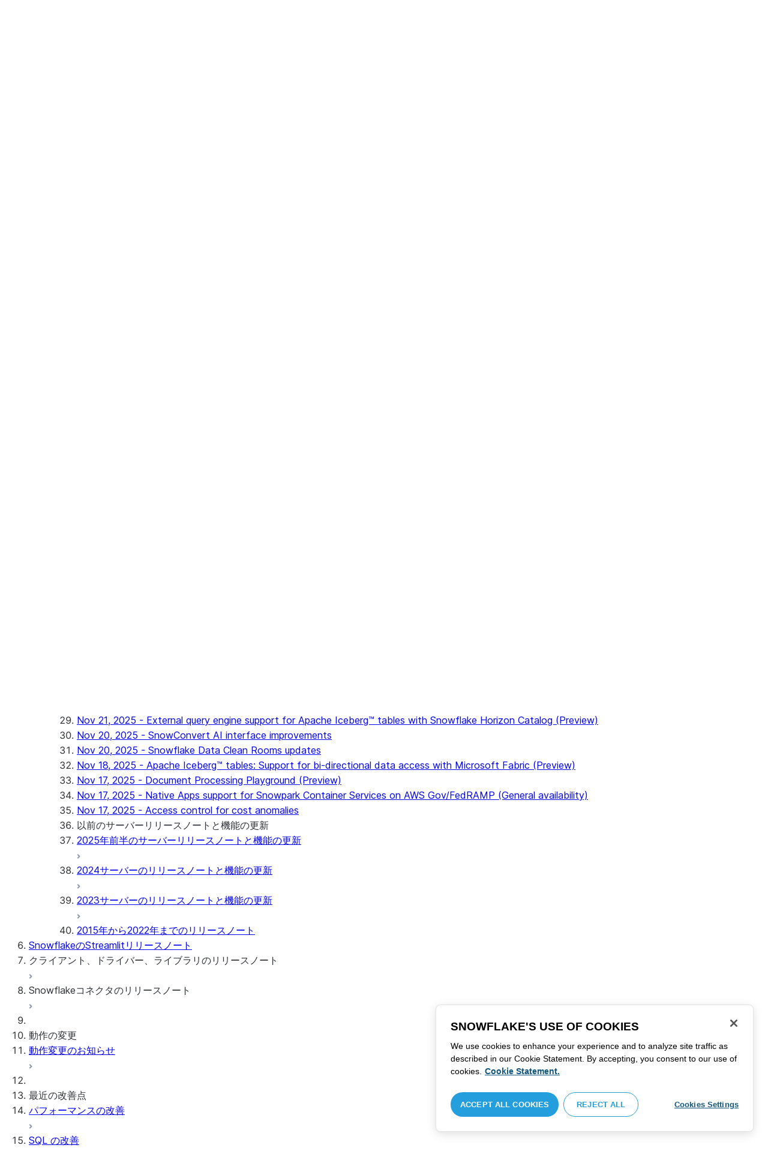

--- FILE ---
content_type: text/html; charset=utf-8
request_url: https://docs.snowflake.com/ja/release-notes/about
body_size: 167077
content:
<!DOCTYPE html><html lang="ja"><head><meta charSet="utf-8" data-next-head=""/><meta name="viewport" content="width=device-width" data-next-head=""/><title data-next-head="">以前のリリースのリリースノートと動作変更のお知らせについて | Snowflake Documentation</title><link rel="canonical" href="https://docs.snowflake.com/ja/release-notes/about" data-next-head=""/><link rel="icon" sizes="any" type="image/svg+xml" href="/images/favicon/favicon.svg"/><link rel="shortcut icon" sizes="48x48" href="/images/favicon/favicon.ico"/><link rel="apple-touch-icon" sizes="180x180" href="/images/favicon/apple-touch-icon.png"/><link rel="icon" type="image/png" sizes="32x32" href="/images/favicon/favicon-32x32.png"/><link rel="icon" type="image/png" sizes="16x16" href="/images/favicon/favicon-16x16.png"/><link rel="preload" href="/fonts/inter-regular.woff2" as="font" type="font/woff2" crossorigin=""/><link rel="preload" href="/fonts/inter-semi-bold.woff2" as="font" type="font/woff2" crossorigin=""/><link rel="preload" href="/fonts/inter-bold.woff2" as="font" type="font/woff2" crossorigin=""/><link rel="preload" href="/i18n/_next/static/css/c32e5137dca27b37.css" as="style"/><script src="/scripts/darkmode.js"></script><script src="/scripts/oneTrust_production/scripttemplates/otSDKStub.js" type="text/javascript" charSet="UTF-8" data-domain-script="e2fcdaea-38d6-4c35-8d59-c2f96dbce597" data-ignore-ga="true"></script><script type="text/javascript">
                // Initialize default Google Analytics consent before OneTrust loads
                window.dataLayer = window.dataLayer || [];
                function gtag(){dataLayer.push(arguments);}
                window.gtag = gtag;
                gtag('consent', 'default', {
                  'analytics_storage': 'denied',
                  'ad_storage': 'denied',
                  'ad_user_data': 'denied', 
                  'ad_personalization': 'denied',
                  'functionality_storage': 'denied',
                  'personalization_storage': 'denied',
                  'security_storage': 'granted'
                });
              </script><link rel="stylesheet" href="/i18n/_next/static/css/c32e5137dca27b37.css" data-n-g=""/><noscript data-n-css=""></noscript><script defer="" noModule="" src="/i18n/_next/static/chunks/polyfills-42372ed130431b0a.js"></script><script src="/i18n/_next/static/chunks/webpack-88d4ff38898f5249.js" defer=""></script><script src="/i18n/_next/static/chunks/framework-70b267e62cb32d0c.js" defer=""></script><script src="/i18n/_next/static/chunks/main-d14a6c5dc603063b.js" defer=""></script><script src="/i18n/_next/static/chunks/pages/_app-7c1835b5195aff98.js" defer=""></script><script src="/i18n/_next/static/chunks/959-192d991f123f29f1.js" defer=""></script><script src="/i18n/_next/static/chunks/258-4d5a21059a967521.js" defer=""></script><script src="/i18n/_next/static/chunks/849-1583e6c625130edf.js" defer=""></script><script src="/i18n/_next/static/chunks/440-8a9b2e3b37d7a955.js" defer=""></script><script src="/i18n/_next/static/chunks/pages/%5B...path%5D-a8d08923580d3ce7.js" defer=""></script><script src="/i18n/_next/static/SxwwZw695lggf5PWqHxcB/_buildManifest.js" defer=""></script><script src="/i18n/_next/static/SxwwZw695lggf5PWqHxcB/_ssgManifest.js" defer=""></script></head><body><div id="__next"><div class="h-full relative overflow-y-hidden flex flex-col"><nav id="masthead" class="print:hidden flex flex-col"><div class="flex items-center justify-between w-full px-6 border-b py-2"><a href="https://docs.snowflake.com" class="flex flex-1 my-2 flex-col sm:flex-row sm:items-center items-start"><svg xmlns="http://www.w3.org/2000/svg" width="102" height="24" viewBox="0 0 102 24" fill="none"><path fill-rule="evenodd" clip-rule="evenodd" d="M62.6792 7.50872L62.6761 7.50679C62.6761 7.50679 62.6747 7.50562 62.6729 7.50562C62.6038 7.47437 62.5284 7.45813 62.4562 7.45813C62.3386 7.45898 62.2259 7.49541 62.1277 7.55931C62.0276 7.62524 61.9428 7.72138 61.8943 7.84166V7.84463L59.6011 14.3663L57.8338 9.99498L57.8311 9.9931C57.7813 9.87089 57.6924 9.77644 57.5915 9.7107C57.4896 9.64477 57.372 9.60849 57.2482 9.60849C57.1279 9.60849 57.0157 9.64769 56.917 9.71155C56.8191 9.77733 56.7312 9.87089 56.6818 9.9931L56.6805 9.99498L54.9096 14.3691L52.6043 7.85032H52.6025C52.5625 7.7243 52.4804 7.62609 52.383 7.56119C52.2843 7.49541 52.1685 7.45898 52.0491 7.45813C51.9728 7.45813 51.8961 7.47437 51.8229 7.50562H51.8198L51.8171 7.50872C51.6021 7.61282 51.4707 7.83597 51.4702 8.07917C51.4702 8.15564 51.4846 8.23178 51.5128 8.30722L54.3477 16.22V16.2227C54.3697 16.2818 54.4011 16.3401 54.4469 16.3974C54.4801 16.4383 54.529 16.4728 54.5793 16.5015C54.5887 16.5108 54.6031 16.5241 54.6251 16.5384C54.6489 16.5538 54.6794 16.5645 54.7103 16.57C54.7611 16.5875 54.8279 16.6128 54.9177 16.6128C55.0326 16.6128 55.1389 16.57 55.2345 16.5061C55.3238 16.4442 55.4037 16.3515 55.4477 16.2314L55.4549 16.2257L57.2482 11.7711L59.0437 16.2075H59.0455C59.0868 16.3258 59.1595 16.4185 59.2439 16.4843C59.3332 16.5538 59.4328 16.5968 59.5387 16.6128H59.6141C59.6854 16.6128 59.7555 16.5987 59.8138 16.5748C59.8753 16.5502 59.9251 16.5175 59.9664 16.4853C60.0629 16.4088 60.1369 16.3039 60.1831 16.1874V16.1848L63.0005 8.30722C63.0284 8.23178 63.0427 8.15654 63.0427 8.08039C63.0418 7.83893 62.9049 7.609 62.6792 7.50872ZM49.7164 12.0261C49.7164 11.0969 49.3731 10.2553 48.8269 9.64769C48.2776 9.03889 47.534 8.66675 46.7262 8.66675C45.9184 8.66675 45.173 9.03889 44.6249 9.64769C44.0776 10.2553 43.7343 11.0969 43.7343 12.0261C43.7343 12.9544 44.0776 13.7881 44.6249 14.3919C45.173 14.9979 45.9184 15.3642 46.7262 15.3642C47.534 15.3642 48.2803 14.9979 48.8269 14.3919C49.3731 13.7881 49.7164 12.9544 49.7164 12.0261ZM49.7007 8.80035C50.4591 9.63611 50.92 10.7829 50.9218 12.0261C50.92 13.2692 50.4591 14.4148 49.7007 15.2507C48.9481 16.0853 47.8971 16.613 46.728 16.613C45.5684 16.613 44.5156 16.0853 43.7602 15.2507C43.0036 14.4148 42.5353 13.2692 42.5353 12.0261C42.5353 10.7829 43.0036 9.63611 43.7602 8.80035C44.5156 7.96646 45.5684 7.43898 46.728 7.43898C47.8971 7.43898 48.9481 7.96646 49.7007 8.80035ZM37.7615 7.45522C36.8213 7.45522 35.9631 7.83597 35.3223 8.44355V8.08039C35.3213 7.91333 35.2617 7.75762 35.1569 7.64317C35.0552 7.53065 34.9044 7.45522 34.7393 7.45522C34.5683 7.45522 34.4142 7.52665 34.3069 7.64213C34.2013 7.75573 34.138 7.91333 34.138 8.08039V16.1771L34.1627 16.2027L34.1637 16.2067C34.1702 16.2334 34.1865 16.2629 34.2039 16.2914C34.2857 16.4412 34.4197 16.5548 34.5858 16.6052L34.6097 16.613H34.7393C34.8257 16.613 34.9127 16.594 34.9954 16.5538C35.0643 16.5195 35.1285 16.4642 35.1799 16.3936L35.1818 16.3945C35.1881 16.3879 35.1901 16.3793 35.1974 16.3727C35.2002 16.3717 35.2029 16.3688 35.2047 16.3658C35.2367 16.323 35.2635 16.2792 35.2801 16.2381C35.2976 16.1894 35.3085 16.1435 35.3168 16.1083L35.3223 16.0853V11.2236C35.3397 10.5282 35.6151 9.89955 36.0568 9.44246C36.4955 8.98571 37.0967 8.70317 37.7615 8.70317C38.4373 8.70317 39.0403 8.98571 39.4773 9.44246C39.9161 9.8978 40.1824 10.5254 40.1824 11.2171V15.9911C40.1824 16.1654 40.2539 16.3268 40.3624 16.4375C40.4734 16.5479 40.6248 16.613 40.7828 16.613C40.9434 16.613 41.0941 16.5479 41.2042 16.4375C41.3162 16.3268 41.3841 16.1654 41.3841 15.9911V11.2171C41.3841 9.15644 39.7646 7.45813 37.7615 7.45522ZM96.9417 11.1406C96.6001 9.701 95.384 8.6754 93.9959 8.67832C92.5729 8.67832 91.3728 9.68204 91.0013 11.1406H96.9417ZM98.257 11.7304V11.7922C98.257 11.965 98.183 12.1205 98.0703 12.2227C97.9581 12.3256 97.8123 12.3791 97.6552 12.381H90.9178C91.0892 14.0894 92.4019 15.351 93.969 15.3642H94.3666C94.8849 15.3661 95.3903 15.18 95.8345 14.8719C96.2797 14.5667 96.6643 14.1402 96.9354 13.6707C96.991 13.5706 97.0714 13.4943 97.1584 13.4475C97.2473 13.397 97.3429 13.374 97.4394 13.374C97.5457 13.374 97.6512 13.4027 97.7441 13.4608L97.7504 13.4637L97.758 13.4694C97.9267 13.5982 98.0326 13.7948 98.0326 14.0106C98.0326 14.1202 98.0048 14.2318 97.9469 14.3328L97.9451 14.3368L97.9433 14.3385C97.5668 14.9608 97.0534 15.5283 96.444 15.9396C95.8336 16.3517 95.1259 16.613 94.3666 16.613H93.9627C92.7802 16.6043 91.7117 16.0853 90.9411 15.2554C90.1728 14.4283 89.6994 13.292 89.6994 12.0434C89.6994 10.7734 90.1769 9.62096 90.9514 8.78708C91.7265 7.95423 92.8031 7.43898 93.9959 7.43898C95.134 7.43898 96.1568 7.90933 96.9143 8.67936C97.6718 9.44919 98.1664 10.5185 98.2548 11.7216L98.257 11.7304ZM70.6211 3.67057C70.4569 3.67057 70.3065 3.74221 70.1984 3.85475C70.0898 3.96643 70.0211 4.12384 70.0211 4.29455V15.9911C70.0211 16.1618 70.0898 16.3182 70.1984 16.429C70.3065 16.5395 70.4569 16.613 70.6211 16.613C70.9618 16.613 71.2373 16.3344 71.2391 15.9911V4.29455C71.2373 3.9502 70.9618 3.67057 70.6211 3.67057ZM31.36 11.8027C30.8751 11.5652 30.3252 11.3897 29.7764 11.2008C29.2714 11.0234 28.759 10.8725 28.3936 10.6742C28.2101 10.572 28.0669 10.4643 27.9742 10.3431C27.8795 10.2221 27.8337 10.0989 27.8309 9.93093C27.8319 9.701 27.8961 9.51597 28.0044 9.35183C28.1687 9.10675 28.4441 8.91583 28.7452 8.79258C29.0427 8.669 29.365 8.61065 29.5954 8.61065C30.2765 8.61169 30.7072 8.84731 31.0378 9.09136C31.201 9.21461 31.3389 9.33941 31.4693 9.44246C31.5362 9.49597 31.5987 9.54463 31.6712 9.58072C31.7399 9.61611 31.8207 9.64477 31.909 9.64477C31.9649 9.64477 32.0211 9.63423 32.0722 9.61145C32.1263 9.58868 32.1734 9.55602 32.2184 9.51597C32.2624 9.47319 32.3001 9.42157 32.3267 9.36425C32.3506 9.30505 32.3615 9.24411 32.3615 9.18406C32.3615 9.07324 32.3275 8.96933 32.2788 8.87183C32.188 8.70025 32.0483 8.53625 31.8704 8.37211C31.606 8.12788 31.2572 7.89503 30.8816 7.71964C30.5051 7.54411 30.1013 7.42468 29.7166 7.42468C28.8251 7.42468 28.0807 7.63456 27.5398 8.02119C27.258 8.22331 27.0102 8.44458 26.8349 8.74995C26.6567 9.05616 26.5575 9.43399 26.5447 9.92524C26.5439 9.94717 26.5439 9.9691 26.5439 9.99103C26.5421 10.4681 26.6897 10.8613 26.922 11.1692C27.2746 11.6331 27.798 11.9106 28.3112 12.1072C28.8235 12.3036 29.3356 12.421 29.6588 12.5336C30.114 12.691 30.5979 12.8617 30.9504 13.0878C31.1259 13.2033 31.2681 13.3274 31.3646 13.4637C31.4583 13.6041 31.5113 13.7489 31.5133 13.9322V13.9457C31.5123 14.2108 31.4372 14.4188 31.3131 14.5971C31.1259 14.8624 30.8147 15.0569 30.484 15.18C30.1546 15.3003 29.8121 15.351 29.5917 15.351C28.8142 15.351 28.2938 15.1562 27.9164 14.9608C27.7272 14.8624 27.5739 14.7651 27.4352 14.6829C27.3664 14.6439 27.3022 14.6076 27.2342 14.579C27.1681 14.5505 27.0975 14.532 27.0177 14.532C26.969 14.532 26.9158 14.5408 26.867 14.5607C26.8175 14.5827 26.7725 14.6133 26.7347 14.6504C26.6825 14.7033 26.6366 14.7621 26.6046 14.8299C26.5733 14.8978 26.5575 14.9692 26.5575 15.0436C26.5575 15.1659 26.6015 15.2775 26.6642 15.3785C26.7623 15.5243 26.9065 15.6552 27.0864 15.7859C27.2717 15.9146 27.4932 16.0417 27.7483 16.1667C28.3139 16.4442 29.0391 16.5892 29.59 16.5987H29.5917C30.4484 16.5987 31.1882 16.3936 31.8116 15.9167V15.9155H31.8124C32.422 15.4386 32.8012 14.7297 32.8012 13.9293C32.8012 13.4895 32.7021 13.1164 32.5287 12.8113C32.267 12.3485 31.8418 12.0434 31.36 11.8027ZM79.6751 12.0261C79.6751 11.0881 79.3345 10.2477 78.7901 9.64115C78.2462 9.03616 77.5004 8.669 76.6841 8.66693C75.874 8.66693 75.1309 9.03616 74.5816 9.64115C74.0363 10.2477 73.6912 11.0881 73.6912 12.0261C73.6912 12.963 74.0363 13.7979 74.5816 14.3996C75.1277 15.0017 75.874 15.3642 76.6841 15.3642C77.5022 15.3642 78.2485 15.0017 78.7919 14.4017C79.3345 13.7979 79.6751 12.9639 79.6751 12.0261ZM80.6961 7.61282C80.8069 7.7243 80.8756 7.88571 80.8756 8.06002V15.9911C80.8756 16.1618 80.8056 16.3182 80.6997 16.429C80.5911 16.5395 80.4416 16.613 80.2765 16.613C80.1113 16.613 79.9597 16.5395 79.8533 16.429C79.7447 16.3182 79.6751 16.1618 79.6751 15.9911V15.2173C78.9194 16.0655 77.8581 16.613 76.6841 16.613C75.5155 16.613 74.4631 16.0912 73.7096 15.2554C72.953 14.4236 72.4903 13.2777 72.4903 12.0261C72.4903 10.7745 72.953 9.6275 73.7096 8.79484C74.4631 7.95992 75.5155 7.43898 76.6841 7.43898C77.8576 7.43898 78.9194 7.9706 79.6751 8.8147V8.06002C79.6751 7.88571 79.7438 7.7243 79.8551 7.61282C79.9659 7.50303 80.1158 7.43898 80.2765 7.43898C80.4354 7.43898 80.5866 7.50303 80.6961 7.61282ZM89.1725 8.417C89.2919 8.2939 89.3565 8.1306 89.3565 7.96853C89.3565 7.80924 89.2919 7.64976 89.1712 7.53428H89.1725C89.1712 7.53065 89.1685 7.53065 89.1685 7.53065C89.168 7.52769 89.1658 7.52665 89.1658 7.52665H89.164C89.0482 7.40844 88.8997 7.34355 88.7462 7.34355C88.5914 7.34355 88.4397 7.41065 88.3239 7.53065L83.6302 12.2846V4.29455C83.6302 3.9502 83.3528 3.67057 83.0122 3.67057C82.848 3.67057 82.6976 3.74221 82.5899 3.85475C82.4831 3.96643 82.4117 4.12384 82.4117 4.29455V15.9911C82.4117 16.1618 82.4831 16.3182 82.5899 16.429C82.6976 16.5395 82.848 16.613 83.0122 16.613C83.3528 16.613 83.6302 16.3344 83.6302 15.9911V14.061L85.1587 12.4745L88.2745 16.3812C88.3333 16.4709 88.4132 16.5327 88.4922 16.5653C88.5819 16.6007 88.6694 16.613 88.7471 16.613C88.8548 16.613 89.006 16.5892 89.1393 16.4804L89.1469 16.4758L89.1546 16.467C89.2793 16.3392 89.3502 16.1694 89.3502 15.9957C89.3502 15.8497 89.2982 15.7009 89.2017 15.5819V15.5799L86.0298 11.5728L89.1694 8.417H89.1725ZM68.1444 3.69837H68.0102C67.9927 3.69837 67.9756 3.70026 67.9572 3.70095C67.9406 3.70026 67.9231 3.69837 67.9056 3.69837C67.5596 3.69837 67.2235 3.73927 66.9093 3.84802C66.6001 3.95486 66.3147 4.13144 66.0935 4.3995L66.0926 4.39847L66.0917 4.3995V4.40037C65.8633 4.66463 65.7125 4.98049 65.6209 5.33936C65.5289 5.69992 65.4912 6.10628 65.4876 6.56802V7.46209H64.5389C64.2095 7.46402 63.9479 7.73776 63.9479 8.06882C63.9461 8.24712 64.013 8.41131 64.1216 8.52971C64.2306 8.64604 64.3801 8.72232 64.5465 8.73183H65.4876V16.0063L65.4863 16.0234C65.4863 16.1941 65.5554 16.3515 65.6667 16.4642C65.7766 16.5748 65.931 16.6406 66.0989 16.6406C66.4184 16.6389 66.6809 16.3679 66.6818 16.0234V8.73183H67.7019C67.8661 8.72232 68.0178 8.6507 68.126 8.53522C68.2373 8.41992 68.305 8.25785 68.305 8.08213V8.05846C68.3014 7.73103 68.038 7.46209 67.7082 7.46209H66.6818V6.57178C66.6885 6.1779 66.7276 5.88308 66.7846 5.66853C66.8398 5.45277 66.9152 5.31729 66.9829 5.23338C67.0494 5.15898 67.1355 5.09686 67.276 5.04712C67.4173 4.99969 67.6126 4.9691 67.8773 4.9691H67.9083C67.924 4.9691 67.9406 4.96618 67.9554 4.96618C67.9738 4.96618 67.9909 4.9691 68.0102 4.9691H68.0874H68.1444C68.4827 4.9691 68.756 4.68483 68.756 4.33357C68.756 3.98265 68.4827 3.69837 68.1444 3.69837ZM7.67882 12.439C7.72747 12.2796 7.74775 12.1155 7.74407 11.9534C7.73846 11.836 7.72383 11.7188 7.69174 11.6015C7.59526 11.2371 7.3667 10.9115 7.02419 10.7063L2.153 7.78336C1.46535 7.37202 0.588678 7.61658 0.194023 8.33018C-0.20445 9.0427 0.0305809 9.95268 0.718234 10.3651L3.44027 12.0011L0.718234 13.6325C0.0305809 14.0456 -0.20362 14.9558 0.194023 15.6713C0.588678 16.3829 1.46535 16.6263 2.153 16.215L7.02419 13.2901C7.35292 13.0935 7.576 12.7852 7.67882 12.439ZM9.00081 15.1781C8.72091 15.1532 8.42993 15.2143 8.16816 15.3728L3.29328 18.2938C2.60745 18.706 2.37325 19.6209 2.76907 20.3347C3.16671 21.0465 4.04255 21.2916 4.72737 20.8775L7.45856 19.2403V22.5117C7.45856 23.336 8.10021 24.0038 8.89432 24.0038C9.68461 24.0038 10.3283 23.336 10.3283 22.5117V16.6634C10.3283 15.8782 9.74259 15.2333 9.00081 15.1781ZM13.9931 8.82209C14.2721 8.84609 14.5623 8.78411 14.8241 8.62755L19.6979 5.70373C20.3848 5.29136 20.6178 4.38034 20.223 3.6647C19.8273 2.95235 18.9507 2.70793 18.2648 3.11995L15.5355 4.75903V1.48654C15.5355 0.664582 14.8938 -0.00341797 14.0997 -0.00341797C13.3056 -0.00341797 12.6656 0.664582 12.6656 1.48654V7.33489C12.6656 8.11922 13.2496 8.76515 13.9931 8.82209ZM3.29328 5.70373L8.16816 8.62755C8.42993 8.78411 8.72091 8.84609 9.00081 8.82209C9.74259 8.76515 10.3283 8.11922 10.3283 7.33489V1.48654C10.3283 0.664582 9.68461 -0.00341797 8.89432 -0.00341797C8.10021 -0.00341797 7.45856 0.664582 7.45856 1.48654V4.75903L4.72737 3.11995C4.04255 2.70793 3.16671 2.95235 2.76907 3.6647C2.37325 4.38034 2.60745 5.29136 3.29328 5.70373ZM12.4545 11.9888C12.4545 11.9039 12.405 11.7855 12.3472 11.7227L11.7605 11.1157C11.7027 11.0558 11.5888 11.0061 11.5069 11.0061H11.4841C11.4024 11.0061 11.2887 11.0558 11.2317 11.1157L10.645 11.7227C10.5862 11.7855 10.5412 11.9039 10.5412 11.9888V12.0126C10.5412 12.0965 10.5862 12.2139 10.645 12.275L11.2317 12.8836C11.2895 12.9437 11.4024 12.9932 11.4841 12.9932H11.5069C11.5888 12.9932 11.7027 12.9437 11.7605 12.8836L12.3472 12.275C12.405 12.2139 12.4545 12.0965 12.4545 12.0126V11.9888ZM14.074 12.5725L12.0479 14.6755C11.9899 14.7372 11.878 14.7878 11.7936 14.7878H11.6466H11.3473H11.1978C11.1159 14.7878 11.0021 14.7372 10.9433 14.6755L8.91824 12.5725C8.86026 12.5133 8.81345 12.3942 8.81345 12.3102V12.1547V11.8436V11.6902C8.81345 11.6042 8.86026 11.485 8.91824 11.4249L10.9433 9.32213C11.0021 9.2602 11.1159 9.2115 11.1978 9.2115H11.3473H11.6466H11.7936C11.8761 9.2115 11.9899 9.2602 12.0479 9.32213L14.074 11.4249C14.1318 11.485 14.1786 11.6042 14.1786 11.6902V11.8436V12.1547V12.3102C14.1786 12.3942 14.1318 12.5133 14.074 12.5725ZM19.6979 18.2938L14.8241 15.3728C14.5623 15.2143 14.2721 15.1532 13.9931 15.1781C13.2496 15.2333 12.6656 15.8782 12.6656 16.6634V22.5117C12.6656 23.336 13.3056 24.0038 14.0997 24.0038C14.8938 24.0038 15.5355 23.336 15.5355 22.5117V19.2403L18.2648 20.8775C18.9505 21.2916 19.8273 21.0465 20.223 20.3347C20.6178 19.6209 20.3848 18.706 19.6979 18.2938ZM22.275 10.3651L19.5528 12.0011L22.275 13.6325C22.9625 14.0456 23.1975 14.9558 22.8 15.6713C22.4034 16.3829 21.5259 16.6263 20.8409 16.215L15.966 13.2901C15.6409 13.0935 15.4153 12.7852 15.3151 12.439C15.2674 12.2796 15.2453 12.1155 15.2508 11.9534C15.2536 11.836 15.2701 11.7188 15.3013 11.6015C15.3988 11.2371 15.6273 10.9117 15.966 10.7063L20.8409 7.78336C21.5259 7.37202 22.4034 7.61658 22.8 8.33018C23.1975 9.0427 22.9625 9.95268 22.275 10.3651ZM101.327 7.44726C101.327 8.26731 100.799 8.95173 99.9166 8.95173C99.0401 8.95173 98.5182 8.26077 98.5182 7.44726C98.5182 6.62722 99.0401 5.94265 99.9166 5.94265C100.799 5.94265 101.327 6.62722 101.327 7.44726ZM101.047 7.44726C101.047 6.74995 100.6 6.2202 99.9166 6.2202C99.2452 6.2202 98.7978 6.72388 98.7978 7.44726C98.7978 8.13804 99.2452 8.67399 99.9166 8.67399C100.6 8.67399 101.047 8.14463 101.047 7.44726ZM99.3632 6.7691H99.966C100.295 6.7691 100.513 6.95635 100.513 7.24689C100.513 7.42778 100.426 7.56326 100.295 7.64731L100.531 8.00237V8.07348H100.19L99.9597 7.73122H99.6926V8.07348H99.3632V6.7691ZM99.9597 7.08566H99.6926V7.42778H99.9597C100.084 7.42778 100.165 7.36957 100.165 7.25997C100.165 7.14364 100.09 7.08566 99.9597 7.08566Z" fill="#29B5E8"></path></svg><span class="ml-[14px] text-[12px] font-extrabold tracking-[.72px] text-primary">DOCUMENTATION</span></a><div class="flex justify-end items-center md:max-w-[440px] flex-1 gap-6"><div class="flex items-center lg:hidden"><div class="mr-4"><button type="button" class="rounded-lg ui-icon flex align-center" aria-label="Search"><svg width="19" height="20" viewBox="0 0 19 20" fill="none" class="scale-110 fill-black-10 dark:fill-gray-50 dark:stroke-gray-50 shrink-0" xmlns="http://www.w3.org/2000/svg"><path fill-rule="evenodd" clip-rule="evenodd" d="M2.50157 7.50472C2.50157 4.74156 4.74156 2.50157 7.50472 2.50157C10.2679 2.50157 12.5079 4.74156 12.5079 7.50472C12.5079 10.2679 10.2679 12.5079 7.50472 12.5079C4.74156 12.5079 2.50157 10.2679 2.50157 7.50472ZM7.50472 0C3.35998 0 0 3.35998 0 7.50472C0 11.6495 3.35998 15.0094 7.50472 15.0094C9.02874 15.0094 10.4467 14.5552 11.6305 13.7746L16.5548 18.6989C17.0432 19.1874 17.8352 19.1874 18.3237 18.6989C18.8121 18.2105 18.8121 17.4185 18.3237 16.9301L13.4625 12.0689C14.4328 10.8043 15.0094 9.22184 15.0094 7.50472C15.0094 3.35998 11.6495 0 7.50472 0Z"></path></svg></button></div><div><button type="button" class="rounded-lg ui-icon flex align-center" aria-label="Search"><svg width="20" height="18" viewBox="0 0 20 18" fill="none" xmlns="http://www.w3.org/2000/svg" class="scale-110 fill-black-10 dark:fill-gray-50 dark:stroke-gray-50 shrink-0"><path fill-rule="evenodd" clip-rule="evenodd" d="M1.25 0C0.559644 0 0 0.559644 0 1.25C0 1.94036 0.559644 2.5 1.25 2.5H18.75C19.4404 2.5 20 1.94036 20 1.25C20 0.559644 19.4404 0 18.75 0H1.25ZM1.25 5C0.559644 5 0 5.55964 0 6.25C0 6.94036 0.559644 7.5 1.25 7.5H18.75C19.4404 7.5 20 6.94036 20 6.25C20 5.55964 19.4404 5 18.75 5H1.25ZM0 11.25C0 10.5596 0.559644 10 1.25 10H18.75C19.4404 10 20 10.5596 20 11.25C20 11.9404 19.4404 12.5 18.75 12.5H1.25C0.559644 12.5 0 11.9404 0 11.25ZM1.25 15C0.559644 15 0 15.5596 0 16.25C0 16.9404 0.559644 17.5 1.25 17.5H10C10.6904 17.5 11.25 16.9404 11.25 16.25C11.25 15.5596 10.6904 15 10 15H1.25Z"></path></svg></button></div></div><div class="relative border h-full rounded-md items-center px-3 gap-2 w-full bg-gray-10 dark:bg-gray-85 hover:border-gray-50 hidden lg:flex" role="search"><svg xmlns="http://www.w3.org/2000/svg" width="12" height="12" viewBox="0 0 12 12" fill="none" stroke="none" class="fill-black-10 dark:fill-gray-50 stroke-black-10 dark:stroke-gray-50 shrink-0 m-0 h-3 w-3"><circle cx="4.5" cy="4.5" r="4" fill="none"></circle><path d="M7.85355 7.14645C7.65829 6.95118 7.34171 6.95118 7.14645 7.14645C6.95118 7.34171 6.95118 7.65829 7.14645 7.85355L7.85355 7.14645ZM10.682 11.3891L11.0355 11.7426L11.7426 11.0355L11.3891 10.682L10.682 11.3891ZM7.14645 7.85355L10.682 11.3891L11.3891 10.682L7.85355 7.14645L7.14645 7.85355Z" stroke="none"></path></svg><input autoComplete="off" placeholder="検索" role="searchbox" class="outline-hidden w-full bg-gray-10 dark:bg-gray-85 placeholder:text-secondary pr-3 py-2 text-sm" name="q"/><span class="text-secondary text-xs font-normal font-mono leading-none px-1.5 py-1 bg-level-3 hidden sm:inline-flex rounded-sm border border-slate-300 ">/</span></div><div class="w-12 shrink-0 hidden lg:block"></div></div></div><div class="hidden lg:flex border-b gap-3 pl-6"><div class="flex flex-col mt-2 gap-2 justify-between"><a href="/ja/user-guide-getting-started" target="" rel="" class="flex items-center whitespace-nowrap p-2 hover:bg-level-3 rounded-md text-masthead-link">始めましょう</a><div class="h-[3px] rounded-tl-[5px] rounded-tr-[5px] mx-2"></div></div><div class="flex flex-col mt-2 gap-2 justify-between"><a href="/ja/guides" target="" rel="" class="flex items-center whitespace-nowrap p-2 hover:bg-level-3 rounded-md text-masthead-link">ガイド</a><div class="h-[3px] rounded-tl-[5px] rounded-tr-[5px] mx-2"></div></div><div class="flex flex-col mt-2 gap-2 justify-between"><a href="/ja/developer" target="" rel="" class="flex items-center whitespace-nowrap p-2 hover:bg-level-3 rounded-md text-masthead-link">開発者</a><div class="h-[3px] rounded-tl-[5px] rounded-tr-[5px] mx-2"></div></div><div class="flex flex-col mt-2 gap-2 justify-between"><a href="/ja/reference" target="" rel="" class="flex items-center whitespace-nowrap p-2 hover:bg-level-3 rounded-md text-masthead-link">参照情報</a><div class="h-[3px] rounded-tl-[5px] rounded-tr-[5px] mx-2"></div></div><div class="flex flex-col mt-2 gap-2 justify-between"><a href="/ja/release-notes/overview" target="" rel="" class="flex items-center whitespace-nowrap p-2 hover:bg-level-3 rounded-md text-masthead-link text-link">リリースノート</a><div class="h-[3px] rounded-tl-[5px] rounded-tr-[5px] mx-2 bg-blue-50 dark:bg-blue-30"></div></div><div class="flex flex-col mt-2 gap-2 justify-between"><a href="/ja/tutorials" target="" rel="" class="flex items-center whitespace-nowrap p-2 hover:bg-level-3 rounded-md text-masthead-link">チュートリアル</a><div class="h-[3px] rounded-tl-[5px] rounded-tr-[5px] mx-2"></div></div><div class="flex flex-col mt-2 gap-2 justify-between"><a href="https://status.snowflake.com" target="_blank" rel="noreferrer" class="flex items-center whitespace-nowrap p-2 hover:bg-level-3 rounded-md text-masthead-link">ステータス<span class="ml-[10px]"><span class=""><svg aria-hidden="true" focusable="false" data-prefix="fas" data-icon="circle-question" class="svg-inline--fa fa-circle-question " role="img" xmlns="http://www.w3.org/2000/svg" viewBox="0 0 512 512"><path fill="currentColor" d="M256 512A256 256 0 1 0 256 0a256 256 0 1 0 0 512zM169.8 165.3c7.9-22.3 29.1-37.3 52.8-37.3l58.3 0c34.9 0 63.1 28.3 63.1 63.1c0 22.6-12.1 43.5-31.7 54.8L280 264.4c-.2 13-10.9 23.6-24 23.6c-13.3 0-24-10.7-24-24l0-13.5c0-8.6 4.6-16.5 12.1-20.8l44.3-25.4c4.7-2.7 7.6-7.7 7.6-13.1c0-8.4-6.8-15.1-15.1-15.1l-58.3 0c-3.4 0-6.4 2.1-7.5 5.3l-.4 1.2c-4.4 12.5-18.2 19-30.6 14.6s-19-18.2-14.6-30.6l.4-1.2zM224 352a32 32 0 1 1 64 0 32 32 0 1 1 -64 0z"></path></svg></span></span></a><div class="h-[3px] rounded-tl-[5px] rounded-tr-[5px] mx-2"></div></div></div></nav><div class="grid h-full auto-rows-auto relative overflow-y-hidden"><main class="flex overflow-y-hidden"><aside class="flex-none hidden lg:block overflow-y-auto bg-lightgray border-r pb-8 scroll-bar w-80 scroll-bar-stable" data-testid="toc-wrapper"><div class="pt-6 pl-1"><nav id="toc"><ol><li class="font-normal"><div class="px-3 text-sm rounded-md hover:bg-level-3 mx-5 flex justify-between items-center"><a href="/ja/release-notes/overview" class="w-full py-2 text-ellipsis overflow-hidden text-sm leading-4" title="概要"><span>概要</span></a></div><ul></ul></li><li class="border-t pb-1 mt-1 mx-5"></li><li class="pt-3 px-3 py-1 mx-5"><span class="font-bold text-sm">リリースノート</span></li><li class="font-normal"><div class="px-3 text-sm rounded-md hover:bg-level-3 mx-5 flex justify-between items-center"><a href="/ja/release-notes/all-release-notes" class="w-full py-2 text-ellipsis overflow-hidden text-sm leading-4" title="すべてのリリースノート"><span>すべてのリリースノート</span></a></div><ul></ul></li><li class="font-normal"><div class="px-3 text-sm rounded-md hover:bg-level-3 mx-5 flex justify-between items-center"><a href="/ja/release-notes/new-features" class="w-full py-2 text-ellipsis overflow-hidden text-sm leading-4" title="Snowflakeサーバーのリリースノートと機能の更新"><span>Snowflakeサーバーのリリースノートと機能の更新</span></a><div class="w-5 h-5 cursor-pointer flex justify-center items-center select-none py-2" style="transform:rotate(90deg)"><svg width="6" height="8" viewBox="0 0 6 8" fill="none" xmlns="http://www.w3.org/2000/svg"><path d="M2 6.5L4.5 4L2 1.5" stroke="#8A96AD" stroke-width="2" stroke-linecap="square" stroke-linejoin="round"></path></svg></div></div><ul><ol class="overflow-hidden" style="height:auto;opacity:0"><div><li class="pt-3 px-3 py-1 mx-5 pl-5"><span class="font-bold text-sm">今後の（または進行中の）サーバーリリースノート</span></li><li class="font-normal"><div class="px-3 text-sm rounded-md hover:bg-level-3 mx-5 flex justify-between items-center pl-5"><a href="/ja/release-notes/2025/9_40" class="w-full py-2 text-ellipsis overflow-hidden text-sm leading-4" title="Preview - 9.40"><span>Preview - 9.40</span></a></div><ul></ul></li><li class="pt-3 px-3 py-1 mx-5 pl-5"><span class="font-bold text-sm">最近のサーバーリリースノート</span></li><li class="font-normal"><div class="px-3 text-sm rounded-md hover:bg-level-3 mx-5 flex justify-between items-center pl-5"><a href="/ja/release-notes/2025/9_39" class="w-full py-2 text-ellipsis overflow-hidden text-sm leading-4" title="Dec 08-12, 2025 - 9.39"><span>Dec 08-12, 2025 - 9.39</span></a></div><ul></ul></li><li class="font-normal"><div class="px-3 text-sm rounded-md hover:bg-level-3 mx-5 flex justify-between items-center pl-5"><a href="/ja/release-notes/2025/9_38" class="w-full py-2 text-ellipsis overflow-hidden text-sm leading-4" title="Dec 03-05, 2025 - 9.38 (no announcements)"><span>Dec 03-05, 2025 - 9.38 (no announcements)</span></a></div><ul></ul></li><li class="font-normal"><div class="px-3 text-sm rounded-md hover:bg-level-3 mx-5 flex justify-between items-center pl-5"><a href="/ja/release-notes/2025/9_37" class="w-full py-2 text-ellipsis overflow-hidden text-sm leading-4" title="Nov 17-20, 2025 - 9.37"><span>Nov 17-20, 2025 - 9.37</span></a></div><ul></ul></li><li class="pt-3 px-3 py-1 mx-5 pl-5"><span class="font-bold text-sm">最近の機能アップデート</span></li><li class="font-normal"><div class="px-3 text-sm rounded-md hover:bg-level-3 mx-5 flex justify-between items-center pl-5"><a href="/ja/release-notes/2025/other/2025-12-15-catalog-linked-db-usage-history" class="w-full py-2 text-ellipsis overflow-hidden text-sm leading-4" title="Dec 15, 2025: Account Usage: New CATALOG_LINKED_DATABASE_USAGE_HISTORY view"><span>Dec 15, 2025: Account Usage: New CATALOG_LINKED_DATABASE_USAGE_HISTORY view</span></a></div><ul></ul></li><li class="font-normal"><div class="px-3 text-sm rounded-md hover:bg-level-3 mx-5 flex justify-between items-center pl-5"><a href="/ja/release-notes/2025/other/2025-12-15-vector-aggregate-functions" class="w-full py-2 text-ellipsis overflow-hidden text-sm leading-4" title="Dec 15, 2025 - Vector aggregate functions"><span>Dec 15, 2025 - Vector aggregate functions</span></a></div><ul></ul></li><li class="font-normal"><div class="px-3 text-sm rounded-md hover:bg-level-3 mx-5 flex justify-between items-center pl-5"><a href="/ja/release-notes/2025/other/2025-12-12-gcp-pl-internal-stages" class="w-full py-2 text-ellipsis overflow-hidden text-sm leading-4" title="Dec 12, 2025 - Private connectivity for internal stages on Google Cloud (General availability)"><span>Dec 12, 2025 - Private connectivity for internal stages on Google Cloud (General availability)</span></a></div><ul></ul></li><li class="font-normal"><div class="px-3 text-sm rounded-md hover:bg-level-3 mx-5 flex justify-between items-center pl-5"><a href="/ja/release-notes/2025/other/2025-12-11-default-pipe" class="w-full py-2 text-ellipsis overflow-hidden text-sm leading-4" title="Dec 11, 2025 - Default pipe for Snowpipe Streaming with high-performance architecture"><span>Dec 11, 2025 - Default pipe for Snowpipe Streaming with high-performance architecture</span></a></div><ul></ul></li><li class="font-normal"><div class="px-3 text-sm rounded-md hover:bg-level-3 mx-5 flex justify-between items-center pl-5"><a href="/ja/release-notes/2025/other/2025-12-11-interactive-tables-ga" class="w-full py-2 text-ellipsis overflow-hidden text-sm leading-4" title="Dec 11, 2025 - Interactive tables and interactive warehouses (General availability)"><span>Dec 11, 2025 - Interactive tables and interactive warehouses (General availability)</span></a></div><ul></ul></li><li class="font-normal"><div class="px-3 text-sm rounded-md hover:bg-level-3 mx-5 flex justify-between items-center pl-5"><a href="/ja/release-notes/2025/other/2025-12-11-dcr" class="w-full py-2 text-ellipsis overflow-hidden text-sm leading-4" title="Dec 11, 2025 - Snowflake Data Clean Rooms updates"><span>Dec 11, 2025 - Snowflake Data Clean Rooms updates</span></a></div><ul></ul></li><li class="font-normal"><div class="px-3 text-sm rounded-md hover:bg-level-3 mx-5 flex justify-between items-center pl-5"><a href="/ja/release-notes/2025/other/2025-12-10-worm-backups" class="w-full py-2 text-ellipsis overflow-hidden text-sm leading-4" title="Dec 10, 2025 - WORM backups (General availability)"><span>Dec 10, 2025 - WORM backups (General availability)</span></a></div><ul></ul></li><li class="font-normal"><div class="px-3 text-sm rounded-md hover:bg-level-3 mx-5 flex justify-between items-center pl-5"><a href="/ja/release-notes/2025/other/2025-12-02-cost-anomalies-ga" class="w-full py-2 text-ellipsis overflow-hidden text-sm leading-4" title="Dec 10, 2025 - Cost anomalies (General availability)"><span>Dec 10, 2025 - Cost anomalies (General availability)</span></a></div><ul></ul></li><li class="font-normal"><div class="px-3 text-sm rounded-md hover:bg-level-3 mx-5 flex justify-between items-center pl-5"><a href="/ja/release-notes/2025/other/2025-12-08-dynamic-tables-dual-warehouses" class="w-full py-2 text-ellipsis overflow-hidden text-sm leading-4" title="Dec 08, 2025 - Dynamic tables: dual warehouses"><span>Dec 08, 2025 - Dynamic tables: dual warehouses</span></a></div><ul></ul></li><li class="font-normal"><div class="px-3 text-sm rounded-md hover:bg-level-3 mx-5 flex justify-between items-center pl-5"><a href="/ja/release-notes/2025/other/2025-12-08-ai-redact-ga" class="w-full py-2 text-ellipsis overflow-hidden text-sm leading-4" title="Dec 08, 2025 - AI_REDACT (General availability)"><span>Dec 08, 2025 - AI_REDACT (General availability)</span></a></div><ul></ul></li><li class="font-normal"><div class="px-3 text-sm rounded-md hover:bg-level-3 mx-5 flex justify-between items-center pl-5"><a href="/ja/release-notes/2025/other/2025-12-08-snowpipe-simplified-pricing" class="w-full py-2 text-ellipsis overflow-hidden text-sm leading-4" title="Dec 08, 2025 - Snowpipe simplified pricing"><span>Dec 08, 2025 - Snowpipe simplified pricing</span></a></div><ul></ul></li><li class="font-normal"><div class="px-3 text-sm rounded-md hover:bg-level-3 mx-5 flex justify-between items-center pl-5"><a href="/ja/release-notes/2025/other/2025-12-04-dcr" class="w-full py-2 text-ellipsis overflow-hidden text-sm leading-4" title="Dec 04, 2025 - Snowflake Data Clean Rooms updates"><span>Dec 04, 2025 - Snowflake Data Clean Rooms updates</span></a></div><ul></ul></li><li class="font-normal"><div class="px-3 text-sm rounded-md hover:bg-level-3 mx-5 flex justify-between items-center pl-5"><a href="/ja/release-notes/2025/other/2025-12-03-access-history" class="w-full py-2 text-ellipsis overflow-hidden text-sm leading-4" title="Dec 03, 2025 - Access history improvements"><span>Dec 03, 2025 - Access history improvements</span></a></div><ul></ul></li><li class="font-normal"><div class="px-3 text-sm rounded-md hover:bg-level-3 mx-5 flex justify-between items-center pl-5"><a href="/ja/release-notes/2025/other/2025-12-02-cortex-analyst-optimization" class="w-full py-2 text-ellipsis overflow-hidden text-sm leading-4" title="Dec 02, 2025 - Optimize existing semantic views or models with verified queries"><span>Dec 02, 2025 - Optimize existing semantic views or models with verified queries</span></a></div><ul></ul></li><li class="font-normal"><div class="px-3 text-sm rounded-md hover:bg-level-3 mx-5 flex justify-between items-center pl-5"><a href="/ja/release-notes/2025/other/2025-12-02-laf-listings-span-databases" class="w-full py-2 text-ellipsis overflow-hidden text-sm leading-4" title="Dec 02, 2025 - Auto-fulfillment for listings that span databases (General availability)"><span>Dec 02, 2025 - Auto-fulfillment for listings that span databases (General availability)</span></a></div><ul></ul></li><li class="font-normal"><div class="px-3 text-sm rounded-md hover:bg-level-3 mx-5 flex justify-between items-center pl-5"><a href="/ja/release-notes/2025/other/2025-12-02-iceberg-rest-catalog-private-connectivity" class="w-full py-2 text-ellipsis overflow-hidden text-sm leading-4" title="Dec 02, 2025 - Private connectivity for Iceberg REST catalog integrations (General availability)"><span>Dec 02, 2025 - Private connectivity for Iceberg REST catalog integrations (General availability)</span></a></div><ul></ul></li><li class="font-normal"><div class="px-3 text-sm rounded-md hover:bg-level-3 mx-5 flex justify-between items-center pl-5"><a href="/ja/release-notes/2025/other/2025-12-01-cortex-aisql-usage-history" class="w-full py-2 text-ellipsis overflow-hidden text-sm leading-4" title="Dec 01, 2025 - CORTEX_AISQL_USAGE_HISTORY (General availability)"><span>Dec 01, 2025 - CORTEX_AISQL_USAGE_HISTORY (General availability)</span></a></div><ul></ul></li><li class="font-normal"><div class="px-3 text-sm rounded-md hover:bg-level-3 mx-5 flex justify-between items-center pl-5"><a href="/ja/release-notes/2025/other/2025-11-21-trust-center-in-app-notifications" class="w-full py-2 text-ellipsis overflow-hidden text-sm leading-4" title="Nov 21, 2025 - Trust Center notifications in Snowsight"><span>Nov 21, 2025 - Trust Center notifications in Snowsight</span></a></div><ul></ul></li><li class="font-normal"><div class="px-3 text-sm rounded-md hover:bg-level-3 mx-5 flex justify-between items-center pl-5"><a href="/ja/release-notes/2025/other/2025-11-21-hugging-face-model-import-preview" class="w-full py-2 text-ellipsis overflow-hidden text-sm leading-4" title="Nov 21, 2025 - Import models from Hugging Face to Snowflake (Preview)"><span>Nov 21, 2025 - Import models from Hugging Face to Snowflake (Preview)</span></a></div><ul></ul></li><li class="font-normal"><div class="px-3 text-sm rounded-md hover:bg-level-3 mx-5 flex justify-between items-center pl-5"><a href="/ja/release-notes/2025/other/2025-11-21-ai-complete-ga" class="w-full py-2 text-ellipsis overflow-hidden text-sm leading-4" title="Nov 21, 2025 - AI_COMPLETE function (GA)"><span>Nov 21, 2025 - AI_COMPLETE function (GA)</span></a></div><ul></ul></li><li class="font-normal"><div class="px-3 text-sm rounded-md hover:bg-level-3 mx-5 flex justify-between items-center pl-5"><a href="/ja/release-notes/2025/other/2025-11-21-spcs-tri-secret-secure" class="w-full py-2 text-ellipsis overflow-hidden text-sm leading-4" title="Nov 21, 2025: Tri-Secret Secure data protection for Snowpark Container Services block volumes (General availability)"><span>Nov 21, 2025: Tri-Secret Secure data protection for Snowpark Container Services block volumes (General availability)</span></a></div><ul></ul></li><li class="font-normal"><div class="px-3 text-sm rounded-md hover:bg-level-3 mx-5 flex justify-between items-center pl-5"><a href="/ja/release-notes/2025/other/2025-11-21-tables-iceberg-query-using-external-query-engine-snowflake-horizon-preview" class="w-full py-2 text-ellipsis overflow-hidden text-sm leading-4" title="Nov 21, 2025 - External query engine support for Apache Iceberg™ tables with Snowflake Horizon Catalog (Preview)"><span>Nov 21, 2025 - External query engine support for Apache Iceberg™ tables with Snowflake Horizon Catalog (Preview)</span></a></div><ul></ul></li><li class="font-normal"><div class="px-3 text-sm rounded-md hover:bg-level-3 mx-5 flex justify-between items-center pl-5"><a href="/ja/release-notes/2025/other/2025-11-20-snowconvert-ai-interface-improvements" class="w-full py-2 text-ellipsis overflow-hidden text-sm leading-4" title="Nov 20, 2025 - SnowConvert AI interface improvements"><span>Nov 20, 2025 - SnowConvert AI interface improvements</span></a></div><ul></ul></li><li class="font-normal"><div class="px-3 text-sm rounded-md hover:bg-level-3 mx-5 flex justify-between items-center pl-5"><a href="/ja/release-notes/2025/other/2025-11-20-dcr" class="w-full py-2 text-ellipsis overflow-hidden text-sm leading-4" title="Nov 20, 2025 - Snowflake Data Clean Rooms updates"><span>Nov 20, 2025 - Snowflake Data Clean Rooms updates</span></a></div><ul></ul></li><li class="font-normal"><div class="px-3 text-sm rounded-md hover:bg-level-3 mx-5 flex justify-between items-center pl-5"><a href="/ja/release-notes/2025/other/2025-11-18-iceberg-microsoft-fabric-bidirectional-data-access" class="w-full py-2 text-ellipsis overflow-hidden text-sm leading-4" title="Nov 18, 2025 - Apache Iceberg™ tables: Support for bi-directional data access with Microsoft Fabric (Preview)"><span>Nov 18, 2025 - Apache Iceberg™ tables: Support for bi-directional data access with Microsoft Fabric (Preview)</span></a></div><ul></ul></li><li class="font-normal"><div class="px-3 text-sm rounded-md hover:bg-level-3 mx-5 flex justify-between items-center pl-5"><a href="/ja/release-notes/2025/other/2025-11-17-document-processing-playground" class="w-full py-2 text-ellipsis overflow-hidden text-sm leading-4" title="Nov 17, 2025 - Document Processing Playground (Preview)"><span>Nov 17, 2025 - Document Processing Playground (Preview)</span></a></div><ul></ul></li><li class="font-normal"><div class="px-3 text-sm rounded-md hover:bg-level-3 mx-5 flex justify-between items-center pl-5"><a href="/ja/release-notes/2025/other/2025-11-17-native-apps-spcs-aws-gov-fedram-ga" class="w-full py-2 text-ellipsis overflow-hidden text-sm leading-4" title="Nov 17, 2025 - Native Apps support for Snowpark Container Services on AWS Gov/FedRAMP (General availability)"><span>Nov 17, 2025 - Native Apps support for Snowpark Container Services on AWS Gov/FedRAMP (General availability)</span></a></div><ul></ul></li><li class="font-normal"><div class="px-3 text-sm rounded-md hover:bg-level-3 mx-5 flex justify-between items-center pl-5"><a href="/ja/release-notes/2025/other/2025-11-17-cost-anomaly" class="w-full py-2 text-ellipsis overflow-hidden text-sm leading-4" title="Nov 17, 2025 - Access control for cost anomalies"><span>Nov 17, 2025 - Access control for cost anomalies</span></a></div><ul></ul></li><li class="pt-3 px-3 py-1 mx-5 pl-5"><span class="font-bold text-sm">以前のサーバーリリースノートと機能の更新</span></li><li class="font-normal"><div class="px-3 text-sm rounded-md hover:bg-level-3 mx-5 flex justify-between items-center pl-5"><a href="/ja/release-notes/new-features-2025" class="w-full py-2 text-ellipsis overflow-hidden text-sm leading-4" title="2025年前半のサーバーリリースノートと機能の更新"><span>2025年前半のサーバーリリースノートと機能の更新</span></a><div class="w-5 h-5 cursor-pointer flex justify-center items-center select-none py-2" style="transform:rotate(0deg)"><svg width="6" height="8" viewBox="0 0 6 8" fill="none" xmlns="http://www.w3.org/2000/svg"><path d="M2 6.5L4.5 4L2 1.5" stroke="#8A96AD" stroke-width="2" stroke-linecap="square" stroke-linejoin="round"></path></svg></div></div><ul><ol class="overflow-hidden" style="height:0;opacity:0"><div></div></ol></ul></li><li class="font-normal"><div class="px-3 text-sm rounded-md hover:bg-level-3 mx-5 flex justify-between items-center pl-5"><a href="/ja/release-notes/new-features-2024" class="w-full py-2 text-ellipsis overflow-hidden text-sm leading-4" title="2024サーバーのリリースノートと機能の更新"><span>2024サーバーのリリースノートと機能の更新</span></a><div class="w-5 h-5 cursor-pointer flex justify-center items-center select-none py-2" style="transform:rotate(0deg)"><svg width="6" height="8" viewBox="0 0 6 8" fill="none" xmlns="http://www.w3.org/2000/svg"><path d="M2 6.5L4.5 4L2 1.5" stroke="#8A96AD" stroke-width="2" stroke-linecap="square" stroke-linejoin="round"></path></svg></div></div><ul><ol class="overflow-hidden" style="height:0;opacity:0"><div></div></ol></ul></li><li class="font-normal"><div class="px-3 text-sm rounded-md hover:bg-level-3 mx-5 flex justify-between items-center pl-5"><a href="/ja/release-notes/new-features-2023" class="w-full py-2 text-ellipsis overflow-hidden text-sm leading-4" title="2023サーバーのリリースノートと機能の更新"><span>2023サーバーのリリースノートと機能の更新</span></a><div class="w-5 h-5 cursor-pointer flex justify-center items-center select-none py-2" style="transform:rotate(0deg)"><svg width="6" height="8" viewBox="0 0 6 8" fill="none" xmlns="http://www.w3.org/2000/svg"><path d="M2 6.5L4.5 4L2 1.5" stroke="#8A96AD" stroke-width="2" stroke-linecap="square" stroke-linejoin="round"></path></svg></div></div><ul><ol class="overflow-hidden" style="height:0;opacity:0"><div></div></ol></ul></li><li class="font-normal"><div class="px-3 text-sm rounded-md hover:bg-level-3 mx-5 flex justify-between items-center bg-highlight text-blue-60 dark:text-blue-30 pl-5" id="selected-item"><a href="/ja/release-notes/about" class="w-full py-2 text-ellipsis overflow-hidden text-sm leading-4" title="2015年から2022年までのリリースノート"><span>2015年から2022年までのリリースノート</span></a></div><ul></ul></li></div></ol></ul></li><li class="font-normal"><div class="px-3 text-sm rounded-md hover:bg-level-3 mx-5 flex justify-between items-center"><a href="/ja/release-notes/streamlit-in-snowflake" class="w-full py-2 text-ellipsis overflow-hidden text-sm leading-4" title="SnowflakeのStreamlitリリースノート"><span>SnowflakeのStreamlitリリースノート</span></a></div><ul></ul></li><li><div class="flex items-center cursor-pointer group justify-between px-3 mx-5 py-2 text-sm"><span class="block">クライアント、ドライバー、ライブラリのリリースノート</span><div class="w-5 h-5 cursor-pointer flex justify-center items-center select-none py-2" style="transform:rotate(0deg)"><svg width="6" height="8" viewBox="0 0 6 8" fill="none" xmlns="http://www.w3.org/2000/svg"><path d="M2 6.5L4.5 4L2 1.5" stroke="#8A96AD" stroke-width="2" stroke-linecap="square" stroke-linejoin="round"></path></svg></div></div><ol class="overflow-hidden" style="height:0;opacity:0"><div><li class="font-normal"><div class="px-3 text-sm rounded-md hover:bg-level-3 mx-5 flex justify-between items-center pl-5"><a href="/ja/release-notes/clients-drivers/monthly-releases" class="w-full py-2 text-ellipsis overflow-hidden text-sm leading-4" title="毎月のリリースノート"><span>毎月のリリースノート</span></a><div class="w-5 h-5 cursor-pointer flex justify-center items-center select-none py-2" style="transform:rotate(0deg)"><svg width="6" height="8" viewBox="0 0 6 8" fill="none" xmlns="http://www.w3.org/2000/svg"><path d="M2 6.5L4.5 4L2 1.5" stroke="#8A96AD" stroke-width="2" stroke-linecap="square" stroke-linejoin="round"></path></svg></div></div><ul><ol class="overflow-hidden" style="height:0;opacity:0"><div></div></ol></ul></li><li class="font-normal"><div class="px-3 text-sm rounded-md hover:bg-level-3 mx-5 flex justify-between items-center pl-5"><a href="/ja/release-notes/requirements" class="w-full py-2 text-ellipsis overflow-hidden text-sm leading-4" title="クライアントバージョンおよびサポートポリシー"><span>クライアントバージョンおよびサポートポリシー</span></a></div><ul></ul></li></div></ol></li><li><div class="flex items-center cursor-pointer group justify-between px-3 mx-5 py-2 text-sm"><span class="block">Snowflakeコネクタのリリースノート</span><div class="w-5 h-5 cursor-pointer flex justify-center items-center select-none py-2" style="transform:rotate(0deg)"><svg width="6" height="8" viewBox="0 0 6 8" fill="none" xmlns="http://www.w3.org/2000/svg"><path d="M2 6.5L4.5 4L2 1.5" stroke="#8A96AD" stroke-width="2" stroke-linecap="square" stroke-linejoin="round"></path></svg></div></div><ol class="overflow-hidden" style="height:0;opacity:0"><div><li class="font-normal"><div class="px-3 text-sm rounded-md hover:bg-level-3 mx-5 flex justify-between items-center pl-5"><a href="/ja/release-notes/connectors/gard" class="w-full py-2 text-ellipsis overflow-hidden text-sm leading-4" title="Googleアナリティクス生データ用Snowflakeコネクタ"><span>Googleアナリティクス生データ用Snowflakeコネクタ</span></a></div><ul></ul></li><li class="font-normal"><div class="px-3 text-sm rounded-md hover:bg-level-3 mx-5 flex justify-between items-center pl-5"><a href="/ja/release-notes/connectors/gaad" class="w-full py-2 text-ellipsis overflow-hidden text-sm leading-4" title="Googleアナリティクス集計データ用Snowflakeコネクタ"><span>Googleアナリティクス集計データ用Snowflakeコネクタ</span></a></div><ul></ul></li><li class="font-normal"><div class="px-3 text-sm rounded-md hover:bg-level-3 mx-5 flex justify-between items-center pl-5"><a href="/ja/release-notes/connectors/servicenow-v2" class="w-full py-2 text-ellipsis overflow-hidden text-sm leading-4" title="Snowflake Connector for ServiceNow V2"><span>Snowflake Connector for ServiceNow V2</span></a></div><ul></ul></li><li class="font-normal"><div class="px-3 text-sm rounded-md hover:bg-level-3 mx-5 flex justify-between items-center pl-5"><a href="/ja/release-notes/connectors/mysql6" class="w-full py-2 text-ellipsis overflow-hidden text-sm leading-4" title="Snowflake Connector for MySQL"><span>Snowflake Connector for MySQL</span></a></div><ul></ul></li><li class="font-normal"><div class="px-3 text-sm rounded-md hover:bg-level-3 mx-5 flex justify-between items-center pl-5"><a href="/ja/release-notes/connectors/postgres6" class="w-full py-2 text-ellipsis overflow-hidden text-sm leading-4" title="Snowflake Connector for PostgreSQL"><span>Snowflake Connector for PostgreSQL</span></a></div><ul></ul></li><li class="font-normal"><div class="px-3 text-sm rounded-md hover:bg-level-3 mx-5 flex justify-between items-center pl-5"><a href="/ja/release-notes/connectors/sharepoint" class="w-full py-2 text-ellipsis overflow-hidden text-sm leading-4" title="Sharepoint用Snowflake Connector"><span>Sharepoint用Snowflake Connector</span></a></div><ul></ul></li><li><div class="flex items-center cursor-pointer group justify-between px-3 mx-5 py-2 text-sm pl-5"><span class="block">Connectors用Native SDK</span><div class="w-5 h-5 cursor-pointer flex justify-center items-center select-none py-2" style="transform:rotate(0deg)"><svg width="6" height="8" viewBox="0 0 6 8" fill="none" xmlns="http://www.w3.org/2000/svg"><path d="M2 6.5L4.5 4L2 1.5" stroke="#8A96AD" stroke-width="2" stroke-linecap="square" stroke-linejoin="round"></path></svg></div></div><ol class="overflow-hidden" style="height:0;opacity:0"><div><li class="font-normal"><div class="px-3 text-sm rounded-md hover:bg-level-3 mx-5 flex justify-between items-center pl-7"><a href="/ja/release-notes/native-sdk-for-connectors/native_sdk_for_connectors_java" class="w-full py-2 text-ellipsis overflow-hidden text-sm leading-4" title="Connectors Java ライブラリ用Native SDK"><span>Connectors Java ライブラリ用Native SDK</span></a></div><ul></ul></li><li class="font-normal"><div class="px-3 text-sm rounded-md hover:bg-level-3 mx-5 flex justify-between items-center pl-7"><a href="/ja/release-notes/native-sdk-for-connectors/native_sdk_for_connectors_java_test" class="w-full py-2 text-ellipsis overflow-hidden text-sm leading-4" title="Connectors Java Test・ライブラリ用Native SDK"><span>Connectors Java Test・ライブラリ用Native SDK</span></a></div><ul></ul></li><li class="font-normal"><div class="px-3 text-sm rounded-md hover:bg-level-3 mx-5 flex justify-between items-center pl-7"><a href="/ja/release-notes/native-sdk-for-connectors/native_sdk_for_connectors_template" class="w-full py-2 text-ellipsis overflow-hidden text-sm leading-4" title="Connectors Javaテンプレート用Native SDK"><span>Connectors Javaテンプレート用Native SDK</span></a></div><ul></ul></li><li class="font-normal"><div class="px-3 text-sm rounded-md hover:bg-level-3 mx-5 flex justify-between items-center pl-7"><a href="/ja/release-notes/native-sdk-for-connectors/native_sdk_example_java_github_connector" class="w-full py-2 text-ellipsis overflow-hidden text-sm leading-4" title="Native SDK Example Java GitHub Connector"><span>Native SDK Example Java GitHub Connector</span></a></div><ul></ul></li></div></ol></li></div></ol></li><li class="border-t pb-1 mt-1 mx-5"></li><li class="pt-3 px-3 py-1 mx-5"><span class="font-bold text-sm">動作の変更</span></li><li class="font-normal"><div class="px-3 text-sm rounded-md hover:bg-level-3 mx-5 flex justify-between items-center"><a href="/ja/release-notes/behavior-changes" class="w-full py-2 text-ellipsis overflow-hidden text-sm leading-4" title="動作変更のお知らせ"><span>動作変更のお知らせ</span></a><div class="w-5 h-5 cursor-pointer flex justify-center items-center select-none py-2" style="transform:rotate(0deg)"><svg width="6" height="8" viewBox="0 0 6 8" fill="none" xmlns="http://www.w3.org/2000/svg"><path d="M2 6.5L4.5 4L2 1.5" stroke="#8A96AD" stroke-width="2" stroke-linecap="square" stroke-linejoin="round"></path></svg></div></div><ul><ol class="overflow-hidden" style="height:0;opacity:0"><div></div></ol></ul></li><li class="border-t pb-1 mt-1 mx-5"></li><li class="pt-3 px-3 py-1 mx-5"><span class="font-bold text-sm">最近の改善点</span></li><li class="font-normal"><div class="px-3 text-sm rounded-md hover:bg-level-3 mx-5 flex justify-between items-center"><a href="/ja/release-notes/performance-improvements" class="w-full py-2 text-ellipsis overflow-hidden text-sm leading-4" title="パフォーマンスの改善"><span>パフォーマンスの改善</span></a><div class="w-5 h-5 cursor-pointer flex justify-center items-center select-none py-2" style="transform:rotate(0deg)"><svg width="6" height="8" viewBox="0 0 6 8" fill="none" xmlns="http://www.w3.org/2000/svg"><path d="M2 6.5L4.5 4L2 1.5" stroke="#8A96AD" stroke-width="2" stroke-linecap="square" stroke-linejoin="round"></path></svg></div></div><ul><ol class="overflow-hidden" style="height:0;opacity:0"><div></div></ol></ul></li><li class="font-normal"><div class="px-3 text-sm rounded-md hover:bg-level-3 mx-5 flex justify-between items-center"><a href="/ja/release-notes/sql-improvements" class="w-full py-2 text-ellipsis overflow-hidden text-sm leading-4" title="SQL の改善"><span>SQL の改善</span></a></div><ul></ul></li><li class="border-t pb-1 mt-1 mx-5"></li><li class="pt-3 px-3 py-1 mx-5"><span class="font-bold text-sm">特集情報</span></li><li class="font-normal"><div class="px-3 text-sm rounded-md hover:bg-level-3 mx-5 flex justify-between items-center"><a href="/ja/release-notes/preview-features" class="w-full py-2 text-ellipsis overflow-hidden text-sm leading-4" title="プレビュー機能"><span>プレビュー機能</span></a></div><ul></ul></li></ol></nav></div></aside><div class="w-full overflow-y-auto" id="scrolltarget"><div class="flex flex-col-reverse xl:flex-row xl:justify-between mx-auto pt-8 px-8 mb-12 max-w-[1175px]"><div class="w-full xl:w-9/12"><nav class="mb-2 flex space-x-4 text-sm flex-wrap"><a href="/ja/release-notes/overview" class="text-link hover:underline">リリースノート</a><span class="ui-icon mb-2"><svg aria-hidden="true" focusable="false" data-prefix="fas" data-icon="chevron-right" class="svg-inline--fa fa-chevron-right " role="img" xmlns="http://www.w3.org/2000/svg" viewBox="0 0 320 512"><path fill="currentColor" d="M310.6 233.4c12.5 12.5 12.5 32.8 0 45.3l-192 192c-12.5 12.5-32.8 12.5-45.3 0s-12.5-32.8 0-45.3L242.7 256 73.4 86.6c-12.5-12.5-12.5-32.8 0-45.3s32.8-12.5 45.3 0l192 192z"></path></svg></span><a href="/ja/release-notes/new-features" class="text-link hover:underline">Snowflakeサーバーのリリースノートと機能の更新</a><span class="ui-icon mb-2"><svg aria-hidden="true" focusable="false" data-prefix="fas" data-icon="chevron-right" class="svg-inline--fa fa-chevron-right " role="img" xmlns="http://www.w3.org/2000/svg" viewBox="0 0 320 512"><path fill="currentColor" d="M310.6 233.4c12.5 12.5 12.5 32.8 0 45.3l-192 192c-12.5 12.5-32.8 12.5-45.3 0s-12.5-32.8 0-45.3L242.7 256 73.4 86.6c-12.5-12.5-12.5-32.8 0-45.3s32.8-12.5 45.3 0l192 192z"></path></svg></span><span class="mb-2">2015年から2022年までのリリースノート</span></nav><article>


  
  <section id="about-the-release-notes-and-behavior-change-announcements-for-previous-releases">
<h1>以前のリリースのリリースノートと動作変更のお知らせについて<a class="headerlink" href="#about-the-release-notes-and-behavior-change-announcements-for-previous-releases" title="Link to this heading" data-nosnippet="">¶</a></h1>
<p>以前のリリースのリリースノートと動作変更のお知らせは削除されました。このサイトでは、本年とその2年前までのリリースノートと動作変更のお知らせのみを管理しています。</p>
<p>最新のリリースノートについては、 <a class="reference internal" href="new-features"><span class="doc">Snowflakeサーバーのリリースノートと機能の更新</span></a> をご参照ください。</p>
<p>最新の動作変更のお知らせについては、 <a class="reference internal" href="behavior-changes"><span class="doc">動作変更のお知らせ</span></a> をご参照ください。</p>
</section>


</article><footer class="mt-24 mb-12 print:hidden"><div class="mb-8"><div class="flex"><p class="mr-4 text-primary">このページは役に立ちましたか?</p><button class="button-primary-bg rounded-md button-primary-text py-1 px-3 text-sm mr-2"><svg aria-hidden="true" focusable="false" data-prefix="fas" data-icon="thumbs-up" class="svg-inline--fa fa-thumbs-up pr-2" role="img" xmlns="http://www.w3.org/2000/svg" viewBox="0 0 512 512"><path fill="currentColor" d="M313.4 32.9c26 5.2 42.9 30.5 37.7 56.5l-2.3 11.4c-5.3 26.7-15.1 52.1-28.8 75.2l144 0c26.5 0 48 21.5 48 48c0 18.5-10.5 34.6-25.9 42.6C497 275.4 504 288.9 504 304c0 23.4-16.8 42.9-38.9 47.1c4.4 7.3 6.9 15.8 6.9 24.9c0 21.3-13.9 39.4-33.1 45.6c.7 3.3 1.1 6.8 1.1 10.4c0 26.5-21.5 48-48 48l-97.5 0c-19 0-37.5-5.6-53.3-16.1l-38.5-25.7C176 420.4 160 390.4 160 358.3l0-38.3 0-48 0-24.9c0-29.2 13.3-56.7 36-75l7.4-5.9c26.5-21.2 44.6-51 51.2-84.2l2.3-11.4c5.2-26 30.5-42.9 56.5-37.7zM32 192l64 0c17.7 0 32 14.3 32 32l0 224c0 17.7-14.3 32-32 32l-64 0c-17.7 0-32-14.3-32-32L0 224c0-17.7 14.3-32 32-32z"></path></svg>有り</button><button class="button-primary-bg rounded-md button-primary-text py-1 px-3 text-sm"><svg aria-hidden="true" focusable="false" data-prefix="fas" data-icon="thumbs-down" class="svg-inline--fa fa-thumbs-down pr-2" role="img" xmlns="http://www.w3.org/2000/svg" viewBox="0 0 512 512"><path fill="currentColor" d="M313.4 479.1c26-5.2 42.9-30.5 37.7-56.5l-2.3-11.4c-5.3-26.7-15.1-52.1-28.8-75.2l144 0c26.5 0 48-21.5 48-48c0-18.5-10.5-34.6-25.9-42.6C497 236.6 504 223.1 504 208c0-23.4-16.8-42.9-38.9-47.1c4.4-7.3 6.9-15.8 6.9-24.9c0-21.3-13.9-39.4-33.1-45.6c.7-3.3 1.1-6.8 1.1-10.4c0-26.5-21.5-48-48-48l-97.5 0c-19 0-37.5 5.6-53.3 16.1L202.7 73.8C176 91.6 160 121.6 160 153.7l0 38.3 0 48 0 24.9c0 29.2 13.3 56.7 36 75l7.4 5.9c26.5 21.2 44.6 51 51.2 84.2l2.3 11.4c5.2 26 30.5 42.9 56.5 37.7zM32 384l64 0c17.7 0 32-14.3 32-32l0-224c0-17.7-14.3-32-32-32L32 96C14.3 96 0 110.3 0 128L0 352c0 17.7 14.3 32 32 32z"></path></svg>無し</button></div></div><div class="grid md:grid-cols-2 xl:grid-cols-3 grid-auto justify-items-start items-start gap-x-6 gap-y-4 border-t border-b py-8"><div class="flex items-center text-card-description gap-3"><svg xmlns="http://www.w3.org/2000/svg" width="16" height="16" viewBox="0 0 19 19" fill="none" class="fill-gray-70 dark:fill-gray-55"><path fill-rule="evenodd" clip-rule="evenodd" d="M6.08044 9.85246C6.11896 9.72629 6.13502 9.59631 6.13211 9.46798C6.12767 9.37501 6.11608 9.28222 6.09067 9.18929C6.01427 8.90076 5.83329 8.64297 5.56208 8.48046L1.70485 6.16593C1.16033 5.84021 0.466142 6.03386 0.153636 6.59893C-0.161893 7.16313 0.0242153 7.88369 0.568731 8.21023L2.72417 9.50569L0.568731 10.7976C0.0242153 11.1247 -0.161236 11.8454 0.153636 12.4119C0.466142 12.9754 1.16033 13.1682 1.70485 12.8425L5.56208 10.5264C5.82238 10.3707 5.99903 10.1266 6.08044 9.85246ZM7.12726 12.0214C6.90562 12.0017 6.6752 12.0501 6.46792 12.1756L2.60777 14.4886C2.0647 14.815 1.87925 15.5394 2.19267 16.1046C2.50755 16.6683 3.20108 16.8624 3.74335 16.5344L5.90603 15.2381V17.8285C5.90603 18.4812 6.41412 19.01 7.04293 19.01C7.66872 19.01 8.17841 18.4812 8.17841 17.8285V13.1976C8.17841 12.5758 7.71463 12.0652 7.12726 12.0214ZM11.0804 6.98844C11.3013 7.00744 11.5311 6.95837 11.7384 6.83439L15.5977 4.51919C16.1416 4.19265 16.3261 3.47126 16.0135 2.90459C15.7002 2.34051 15.006 2.14697 14.4629 2.47323L12.3017 3.77112V1.17982C12.3017 0.528953 11.7936 0 11.1648 0C10.536 0 10.0292 0.528953 10.0292 1.17982V5.81081C10.0292 6.43187 10.4917 6.94335 11.0804 6.98844ZM2.60777 4.51919L6.46792 6.83439C6.6752 6.95837 6.90562 7.00744 7.12726 6.98844C7.71463 6.94335 8.17841 6.43187 8.17841 5.81081V1.17982C8.17841 0.528953 7.66872 0 7.04293 0C6.41412 0 5.90603 0.528953 5.90603 1.17982V3.77112L3.74335 2.47323C3.20108 2.14697 2.50755 2.34051 2.19267 2.90459C1.87925 3.47126 2.0647 4.19265 2.60777 4.51919ZM9.86206 9.49596C9.86206 9.42874 9.82287 9.33499 9.7771 9.28524L9.31254 8.80465C9.26677 8.75722 9.17654 8.71787 9.11169 8.71787H9.09367C9.02896 8.71787 8.93888 8.75722 8.89375 8.80465L8.42922 9.28524C8.38267 9.33499 8.34703 9.42874 8.34703 9.49596V9.51486C8.34703 9.58126 8.38267 9.67419 8.42922 9.7226L8.89375 10.2045C8.93952 10.2521 9.02896 10.2913 9.09367 10.2913H9.11169C9.17654 10.2913 9.26677 10.2521 9.31254 10.2045L9.7771 9.7226C9.82287 9.67419 9.86206 9.58126 9.86206 9.51486V9.49596ZM11.1444 9.95821L9.54007 11.6234C9.49416 11.6723 9.40553 11.7124 9.33873 11.7124H9.22231H8.98529H8.86692C8.8021 11.7124 8.71198 11.6723 8.66543 11.6234L7.06187 9.95821C7.01596 9.91134 6.97889 9.81703 6.97889 9.75047V9.62732V9.38104V9.25953C6.97889 9.19145 7.01596 9.09702 7.06187 9.04944L8.66543 7.3844C8.71198 7.33536 8.8021 7.29679 8.86692 7.29679H8.98529H9.22231H9.33873C9.40408 7.29679 9.49416 7.33536 9.54007 7.3844L11.1444 9.04944C11.1902 9.09702 11.2273 9.19145 11.2273 9.25953V9.38104V9.62732V9.75047C11.2273 9.81703 11.1902 9.91134 11.1444 9.95821ZM15.5977 14.4886L11.7384 12.1756C11.5311 12.0501 11.3013 12.0017 11.0804 12.0214C10.4917 12.0652 10.0292 12.5758 10.0292 13.1976V17.8285C10.0292 18.4812 10.536 19.01 11.1648 19.01C11.7936 19.01 12.3017 18.4812 12.3017 17.8285V15.2381L14.4629 16.5344C15.0059 16.8624 15.7002 16.6683 16.0135 16.1046C16.3261 15.5394 16.1416 14.815 15.5977 14.4886ZM17.6383 8.21023L15.4828 9.50569L17.6383 10.7976C18.1828 11.1247 18.3689 11.8454 18.0541 12.4119C17.74 12.9754 17.0452 13.1682 16.5028 12.8425L12.6426 10.5264C12.3852 10.3707 12.2065 10.1266 12.1272 9.85246C12.0894 9.72629 12.0719 9.59631 12.0763 9.46798C12.0785 9.37501 12.0915 9.28222 12.1162 9.18929C12.1935 8.90076 12.3745 8.64308 12.6426 8.48046L16.5028 6.16593C17.0452 5.84021 17.74 6.03386 18.0541 6.59893C18.3689 7.16313 18.1828 7.88369 17.6383 8.21023Z"></path></svg><a href="https://www.snowflake.com" class="mx-1 hover:underline hover:text-primary" target="_blank" rel="noreferrer">Snowflakeに移動する</a></div><div class="flex items-center text-card-description gap-3"><svg xmlns="http://www.w3.org/2000/svg" width="17" height="16" viewBox="0 0 17 16" fill="none" class="stroke-gray-70 dark:stroke-gray-55"><g clip-path="url(#clip0_2319_2428)"><path d="M8.66666 7.96667H12.4867" stroke-width="1.5" stroke-miterlimit="10"></path><path d="M10.5733 6.06006V9.88006" stroke-width="1.5" stroke-miterlimit="10"></path><path d="M15.6667 6.69999V13.7L13.76 11.7867H8.03332C7.46874 11.7882 6.91974 11.6016 6.47305 11.2563C6.02635 10.911 5.70743 10.4267 5.56666 9.87999C5.51029 9.66234 5.48339 9.43812 5.48666 9.21332V6.69999C5.48666 6.02457 5.75497 5.37681 6.23256 4.89922C6.71015 4.42163 7.35791 4.15332 8.03332 4.15332H13.12C13.7954 4.15332 14.4432 4.42163 14.9208 4.89922C15.3983 5.37681 15.6667 6.02457 15.6667 6.69999Z" stroke-width="1.5" stroke-miterlimit="10"></path><path d="M11.8467 3.51334V4.18001H8.03332C7.35791 4.18001 6.71015 4.44832 6.23256 4.92591C5.75497 5.4035 5.48666 6.05126 5.48666 6.72668V8.63334H3.57332L1.66666 10.5133V3.51334C1.66666 2.83792 1.93497 2.19017 2.41256 1.71258C2.89015 1.23498 3.53791 0.966675 4.21332 0.966675H9.33332C10.0029 0.97544 10.6422 1.24761 11.1126 1.72426C11.583 2.20091 11.8467 2.84366 11.8467 3.51334Z" stroke-width="1.5" stroke-miterlimit="10"></path></g><defs><clipPath id="clip0_2319_2428"><rect width="16" height="16" fill="white" transform="translate(0.666656)"></rect></clipPath></defs></svg><a href="https://community.snowflake.com/s/" class="mx-1 hover:underline hover:text-primary" target="_blank" rel="noreferrer">会話に参加する</a></div><div class="flex items-center text-card-description gap-3"><svg xmlns="http://www.w3.org/2000/svg" width="17" height="16" viewBox="0 0 17 16" fill="none" class="stroke-gray-70 dark:stroke-gray-55"><path d="M6.4267 10.5467L4.51337 8.64002L6.4267 6.72668" stroke-width="1.5" stroke-miterlimit="10"></path><path d="M10.2401 10.5467L12.1534 8.64002L10.2401 6.72668" stroke-width="1.5" stroke-miterlimit="10"></path><path d="M8.96671 6.72668L7.70004 10.5467" stroke-width="1.5" stroke-miterlimit="10"></path><path d="M14.0601 4.18V15H2.60672V1H10.8801L14.0601 4.18Z" stroke-width="1.5" stroke-miterlimit="10"></path><path d="M14.0601 4.18V4.82H10.2401V1H10.8801L14.0601 4.18Z" stroke-width="1.5" stroke-miterlimit="10"></path></svg><a href="https://developers.snowflake.com" class="mx-1 hover:underline hover:text-primary" target="_blank" rel="noreferrer">Snowflakeで開発する</a></div><div class="flex items-center text-card-description gap-3"><svg xmlns="http://www.w3.org/2000/svg" width="16" height="16" viewBox="0 0 16 16" fill="none" class="stroke-gray-70 dark:stroke-gray-55"><path d="M7.99999 6.09338L8.39332 6.92672L9.27332 7.06672L8.63999 7.71338L8.78665 8.64005L7.99999 8.20005L7.21332 8.64005L7.35999 7.71338L6.72665 7.06672L7.60665 6.92672L7.99999 6.09338Z" fill="#5D6A85"></path><path d="M11.82 6.09338L12.2133 6.92672L13.0933 7.06672L12.4533 7.71338L12.6067 8.64005L11.82 8.20005L11.0333 8.64005L11.18 7.71338L10.5467 7.06672L11.4267 6.92672L11.82 6.09338Z" fill="#5D6A85"></path><path d="M4.18001 6.09338L4.57334 6.92672L5.45334 7.06672L4.82001 7.71338L4.96668 8.64005L4.18001 8.20005L3.39334 8.64005L3.54668 7.71338L2.90668 7.06672L3.78668 6.92672L4.18001 6.09338Z" fill="#5D6A85"></path><path d="M1 5.45339V9.27339C1 9.6111 1.13415 9.93497 1.37295 10.1738C1.61175 10.4126 1.93562 10.5467 2.27333 10.5467H6.72667L8 11.8201L9.27333 10.5467H13.7267C14.0644 10.5467 14.3883 10.4126 14.6271 10.1738C14.8658 9.93497 15 9.6111 15 9.27339V5.45339C15 5.11568 14.8658 4.7918 14.6271 4.553C14.3883 4.31421 14.0644 4.18005 13.7267 4.18005H2.27333C1.93562 4.18005 1.61175 4.31421 1.37295 4.553C1.13415 4.7918 1 5.11568 1 5.45339Z" stroke-width="1.5" stroke-miterlimit="10"></path></svg><a href="/feedback" class="mx-1 hover:underline hover:text-primary">フィードバックを共有する</a></div><div class="flex items-center text-card-description gap-3"><svg xmlns="http://www.w3.org/2000/svg" width="17" height="16" viewBox="0 0 17 16" fill="none" class="stroke-gray-70 dark:stroke-gray-55"><g clip-path="url(#clip0_2319_2368)"><path d="M4.15999 7.3866H13.1067" stroke-width="1.5" stroke-miterlimit="10"></path><path d="M4.15999 12.5066H13.1067" stroke-width="1.5" stroke-miterlimit="10"></path><path d="M4.15999 9.94666H13.1067" stroke-width="1.5" stroke-miterlimit="10"></path><path d="M15.6667 0.993286H1.59999V15.06H15.6667V0.993286Z" stroke-width="1.5" stroke-miterlimit="10"></path><path d="M15.6667 4.83329H11.4867H10.2067H1.59999V0.993286H15.6667V4.83329Z" stroke-width="1.5" stroke-miterlimit="10"></path><path d="M3.51999 2.91333H4.79999" stroke-width="1.5" stroke-miterlimit="10"></path><path d="M6.07332 2.91333H7.35332" stroke-width="1.5" stroke-miterlimit="10"></path><path d="M8.63332 2.91333H9.91332" stroke-width="1.5" stroke-miterlimit="10"></path></g><defs><clipPath id="clip0_2319_2368"><rect width="16" height="16" fill="white" transform="translate(0.666656)"></rect></clipPath></defs></svg><a href="https://www.snowflake.com/blog/" class="mx-1 hover:underline hover:text-primary" target="_blank" rel="noreferrer">ブログでの最新情報を表示する</a></div><div class="flex items-center text-card-description gap-3"><svg xmlns="http://www.w3.org/2000/svg" width="17" height="16" viewBox="0 0 17 16" fill="none" class="stroke-gray-70 dark:stroke-gray-55"><g clip-path="url(#clip0_2319_1117)"><path d="M15.3334 0.986694H1.33337V11.1667H15.3334V0.986694Z" stroke-width="1.5" stroke-miterlimit="10"></path><path d="M11.5134 11.1667C12.5664 11.1667 13.4201 10.3131 13.4201 9.26006C13.4201 8.20704 12.5664 7.35339 11.5134 7.35339C10.4604 7.35339 9.60672 8.20704 9.60672 9.26006C9.60672 10.3131 10.4604 11.1667 11.5134 11.1667Z" stroke-width="1.5" stroke-miterlimit="10"></path><path d="M10.2401 11.1666H12.7867V14.3466L11.5134 13.7133L10.2401 14.3466V11.1666Z" stroke-width="1.5" stroke-miterlimit="10"></path><path d="M3.88004 4.16663H12.7867" stroke-width="1.5" stroke-miterlimit="10"></path><path d="M3.88004 7.34668H8.33337" stroke-width="1.5" stroke-miterlimit="10"></path></g><defs><clipPath id="clip0_2319_1117"><rect width="16" height="16" fill="white" transform="translate(0.333374)"></rect></clipPath></defs></svg><a href="https://learn.snowflake.com" class="mx-1 hover:underline hover:text-primary" target="_blank" rel="noreferrer">独自の認定を取得する</a></div></div><div class="pt-8 md:flex justify-between"><div class="flex space-x-4 text-xs mb-4 md:mb-0 text-secondary"><a href="https://www.snowflake.com/privacy-policy/" class="hover:text-primary hover:underline">プライバシー通知</a><a href="https://www.snowflake.com/legal/snowflake-site-terms/" class="hover:text-primary hover:underline">サイト規約</a><a class="hover:text-primary hover:underline cursor-pointer" role="button">Cookieの設定</a><span>© <!-- -->2026<!-- --> Snowflake, Inc. <!-- -->All Rights Reserved<!-- -->.</span></div></div></footer></div><aside class="w-full xl:w-64 text-sm xl:sticky xl:top-8 xl:pb-32 block xl:pl-8 max-h-[calc(100vh-107px)] overflow-y-auto mb-4 md:mb-0 print:hidden"></aside></div></div></main><div id="overlay-root" class="lg:hidden"></div></div><div id="popup-root"></div></div><div id="ot-sdk-cookie-policy-v2" class="ot-sdk-cookie-policy ot-sdk-container"></div><div class="bottom-10 right-10 z-90 fixed print:hidden" id="language-picker"><div class="text-xs relative group"><div class="cursor-pointer bg-level-3 px-4 py-3 rounded-md">言語<!-- -->: <strong>日本語</strong></div><ul class="list-group"><div class="z-50 px-4 py-1 w-28 rounded-lg bg-level-2 drop-shadow-xl group-hover:flex hidden flex flex-wrap-reverse absolute right-0 bottom-10 animate-fade-in-up"><li class="my-2 w-full text-right text-link"><a href="/en/release-notes/about" class="hover:text-link">English</a></li><li class="my-2 w-full text-right "><a href="/fr/release-notes/about" class="hover:text-link">Français</a></li><li class="my-2 w-full text-right "><a href="/de/release-notes/about" class="hover:text-link">Deutsch</a></li><li class="my-2 w-full text-right "><a href="/ja/release-notes/about" class="hover:text-link">日本語</a></li><li class="my-2 w-full text-right "><a href="/ko/release-notes/about" class="hover:text-link">한국어</a></li><li class="my-2 w-full text-right "><a href="/pt/release-notes/about" class="hover:text-link">Português</a></li></div></ul></div></div></div><script id="__NEXT_DATA__" type="application/json">{"props":{"pageProps":{"content":"\n\n\n  \n  \u003csection id=\"about-the-release-notes-and-behavior-change-announcements-for-previous-releases\"\u003e\n\u003ch1\u003e以前のリリースのリリースノートと動作変更のお知らせについて\u003ca class=\"headerlink\" href=\"#about-the-release-notes-and-behavior-change-announcements-for-previous-releases\" title=\"Link to this heading\" data-nosnippet=\"\"\u003e¶\u003c/a\u003e\u003c/h1\u003e\n\u003cp\u003e以前のリリースのリリースノートと動作変更のお知らせは削除されました。このサイトでは、本年とその2年前までのリリースノートと動作変更のお知らせのみを管理しています。\u003c/p\u003e\n\u003cp\u003e最新のリリースノートについては、 \u003ca class=\"reference internal\" href=\"new-features\"\u003e\u003cspan class=\"doc\"\u003eSnowflakeサーバーのリリースノートと機能の更新\u003c/span\u003e\u003c/a\u003e をご参照ください。\u003c/p\u003e\n\u003cp\u003e最新の動作変更のお知らせについては、 \u003ca class=\"reference internal\" href=\"behavior-changes\"\u003e\u003cspan class=\"doc\"\u003e動作変更のお知らせ\u003c/span\u003e\u003c/a\u003e をご参照ください。\u003c/p\u003e\n\u003c/section\u003e\n\n\n","headings":[],"mastheads":[{"label":"始めましょう","href":"/ja/user-guide-getting-started","active":false},{"label":"ガイド","href":"/ja/guides","active":false},{"label":"開発者","href":"/ja/developer","active":false},{"label":"参照情報","href":"/ja/reference","active":false},{"label":"リリースノート","href":"/ja/release-notes/overview","active":true},{"label":"チュートリアル","href":"/ja/tutorials","active":false}],"title":"以前のリリースのリリースノートと動作変更のお知らせについて | Snowflake Documentation","breadcrumbs":[{"label":"リリースノート","href":"/ja/release-notes/overview"},{"label":"Snowflakeサーバーのリリースノートと機能の更新","href":"/ja/release-notes/new-features"},{"label":"2015年から2022年までのリリースノート","href":"/ja/release-notes/about"}],"relatedTopics":[],"notices":[],"relatedInfo":"","termsInfo":null,"sqlExamples":[],"lang":"ja","tree":{"id":"1aeb5c42cfbb0ad3","depth":0,"label":"リリースノート","type":"masthead","href":"/ja/release-notes/overview","active":true,"parentRef":"/ja/","children":[{"id":"a2a3c9e78556a767","label":"概要","type":"page","href":"/ja/release-notes/overview","active":false,"depth":0,"isInitiallyOpen":false,"parentRef":"/ja/release-notes/overview","children":[]},{"type":"line"},{"id":"ab986515847fadfa","type":"category","depth":0,"label":"リリースノート"},{"id":"03df7e77210299fa","label":"すべてのリリースノート","type":"page","href":"/ja/release-notes/all-release-notes","active":false,"depth":0,"isInitiallyOpen":false,"parentRef":"/ja/release-notes/overview","children":[]},{"id":"bc1463fd35e54bf0","label":"Snowflakeサーバーのリリースノートと機能の更新","type":"page","href":"/ja/release-notes/new-features","active":false,"depth":0,"isInitiallyOpen":true,"parentRef":"/ja/release-notes/overview","children":[{"id":"2bb7d4f2b6c5836f","type":"category","depth":1,"label":"今後の（または進行中の）サーバーリリースノート"},{"id":"d1604beb1578c1dc","label":"Preview - 9.40","type":"page","href":"/ja/release-notes/2025/9_40","active":false,"depth":1,"isInitiallyOpen":false,"parentRef":"/ja/release-notes/new-features","children":[]},{"id":"10f6fd9d1c497473","type":"category","depth":1,"label":"最近のサーバーリリースノート"},{"id":"5eec59d06d238fe5","label":"Dec 08-12, 2025 - 9.39","type":"page","href":"/ja/release-notes/2025/9_39","active":false,"depth":1,"isInitiallyOpen":false,"parentRef":"/ja/release-notes/new-features","children":[]},{"id":"5aa5ae6d16258cd6","label":"Dec 03-05, 2025 - 9.38 (no announcements)","type":"page","href":"/ja/release-notes/2025/9_38","active":false,"depth":1,"isInitiallyOpen":false,"parentRef":"/ja/release-notes/new-features","children":[]},{"id":"233aa6d5a8b1436b","label":"Nov 17-20, 2025 - 9.37","type":"page","href":"/ja/release-notes/2025/9_37","active":false,"depth":1,"isInitiallyOpen":false,"parentRef":"/ja/release-notes/new-features","children":[]},{"id":"218bb53f1c4018a2","type":"category","depth":1,"label":"最近の機能アップデート"},{"id":"3f8552cb21eaf0e0","label":"Dec 15, 2025: Account Usage: New CATALOG_LINKED_DATABASE_USAGE_HISTORY view","type":"page","href":"/ja/release-notes/2025/other/2025-12-15-catalog-linked-db-usage-history","active":false,"depth":1,"isInitiallyOpen":false,"parentRef":"/ja/release-notes/new-features","children":[]},{"id":"5d758a6c0994e0c5","label":"Dec 15, 2025 - Vector aggregate functions","type":"page","href":"/ja/release-notes/2025/other/2025-12-15-vector-aggregate-functions","active":false,"depth":1,"isInitiallyOpen":false,"parentRef":"/ja/release-notes/new-features","children":[]},{"id":"2dfe540f10fca6c4","label":"Dec 12, 2025 - Private connectivity for internal stages on Google Cloud (General availability)","type":"page","href":"/ja/release-notes/2025/other/2025-12-12-gcp-pl-internal-stages","active":false,"depth":1,"isInitiallyOpen":false,"parentRef":"/ja/release-notes/new-features","children":[]},{"id":"1e5e4f0328ba99f1","label":"Dec 11, 2025 - Default pipe for Snowpipe Streaming with high-performance architecture","type":"page","href":"/ja/release-notes/2025/other/2025-12-11-default-pipe","active":false,"depth":1,"isInitiallyOpen":false,"parentRef":"/ja/release-notes/new-features","children":[]},{"id":"39c75280745ffb79","label":"Dec 11, 2025 - Interactive tables and interactive warehouses (General availability)","type":"page","href":"/ja/release-notes/2025/other/2025-12-11-interactive-tables-ga","active":false,"depth":1,"isInitiallyOpen":false,"parentRef":"/ja/release-notes/new-features","children":[]},{"id":"10dbfb662f21ee72","label":"Dec 11, 2025 - Snowflake Data Clean Rooms updates","type":"page","href":"/ja/release-notes/2025/other/2025-12-11-dcr","active":false,"depth":1,"isInitiallyOpen":false,"parentRef":"/ja/release-notes/new-features","children":[]},{"id":"23dcb6dff8e74295","label":"Dec 10, 2025 - WORM backups (General availability)","type":"page","href":"/ja/release-notes/2025/other/2025-12-10-worm-backups","active":false,"depth":1,"isInitiallyOpen":false,"parentRef":"/ja/release-notes/new-features","children":[]},{"id":"f3e2ca24b1a256da","label":"Dec 10, 2025 - Cost anomalies (General availability)","type":"page","href":"/ja/release-notes/2025/other/2025-12-02-cost-anomalies-ga","active":false,"depth":1,"isInitiallyOpen":false,"parentRef":"/ja/release-notes/new-features","children":[]},{"id":"849698dea9545dbe","label":"Dec 08, 2025 - Dynamic tables: dual warehouses","type":"page","href":"/ja/release-notes/2025/other/2025-12-08-dynamic-tables-dual-warehouses","active":false,"depth":1,"isInitiallyOpen":false,"parentRef":"/ja/release-notes/new-features","children":[]},{"id":"9969e12e5aa30ae9","label":"Dec 08, 2025 - AI_REDACT (General availability)","type":"page","href":"/ja/release-notes/2025/other/2025-12-08-ai-redact-ga","active":false,"depth":1,"isInitiallyOpen":false,"parentRef":"/ja/release-notes/new-features","children":[]},{"id":"1fdf456facf5ee6d","label":"Dec 08, 2025 - Snowpipe simplified pricing","type":"page","href":"/ja/release-notes/2025/other/2025-12-08-snowpipe-simplified-pricing","active":false,"depth":1,"isInitiallyOpen":false,"parentRef":"/ja/release-notes/new-features","children":[]},{"id":"8404a1b8fdccee50","label":"Dec 04, 2025 - Snowflake Data Clean Rooms updates","type":"page","href":"/ja/release-notes/2025/other/2025-12-04-dcr","active":false,"depth":1,"isInitiallyOpen":false,"parentRef":"/ja/release-notes/new-features","children":[]},{"id":"e5c96926e0c93e7a","label":"Dec 03, 2025 - Access history improvements","type":"page","href":"/ja/release-notes/2025/other/2025-12-03-access-history","active":false,"depth":1,"isInitiallyOpen":false,"parentRef":"/ja/release-notes/new-features","children":[]},{"id":"f13fd95e2f419aa4","label":"Dec 02, 2025 - Optimize existing semantic views or models with verified queries","type":"page","href":"/ja/release-notes/2025/other/2025-12-02-cortex-analyst-optimization","active":false,"depth":1,"isInitiallyOpen":false,"parentRef":"/ja/release-notes/new-features","children":[]},{"id":"aa6b7acb63d6f3e4","label":"Dec 02, 2025 - Auto-fulfillment for listings that span databases (General availability)","type":"page","href":"/ja/release-notes/2025/other/2025-12-02-laf-listings-span-databases","active":false,"depth":1,"isInitiallyOpen":false,"parentRef":"/ja/release-notes/new-features","children":[]},{"id":"f9fc04389757c4b6","label":"Dec 02, 2025 - Private connectivity for Iceberg REST catalog integrations (General availability)","type":"page","href":"/ja/release-notes/2025/other/2025-12-02-iceberg-rest-catalog-private-connectivity","active":false,"depth":1,"isInitiallyOpen":false,"parentRef":"/ja/release-notes/new-features","children":[]},{"id":"0ab8afd1fd45e9a3","label":"Dec 01, 2025 - CORTEX_AISQL_USAGE_HISTORY (General availability)","type":"page","href":"/ja/release-notes/2025/other/2025-12-01-cortex-aisql-usage-history","active":false,"depth":1,"isInitiallyOpen":false,"parentRef":"/ja/release-notes/new-features","children":[]},{"id":"ea794379280421d4","label":"Nov 21, 2025 - Trust Center notifications in Snowsight","type":"page","href":"/ja/release-notes/2025/other/2025-11-21-trust-center-in-app-notifications","active":false,"depth":1,"isInitiallyOpen":false,"parentRef":"/ja/release-notes/new-features","children":[]},{"id":"394854c07e1a1c8a","label":"Nov 21, 2025 - Import models from Hugging Face to Snowflake (Preview)","type":"page","href":"/ja/release-notes/2025/other/2025-11-21-hugging-face-model-import-preview","active":false,"depth":1,"isInitiallyOpen":false,"parentRef":"/ja/release-notes/new-features","children":[]},{"id":"37f62d3abf40f38a","label":"Nov 21, 2025 - AI_COMPLETE function (GA)","type":"page","href":"/ja/release-notes/2025/other/2025-11-21-ai-complete-ga","active":false,"depth":1,"isInitiallyOpen":false,"parentRef":"/ja/release-notes/new-features","children":[]},{"id":"e2aeb4fbbece2f5b","label":"Nov 21, 2025: Tri-Secret Secure data protection for Snowpark Container Services block volumes (General availability)","type":"page","href":"/ja/release-notes/2025/other/2025-11-21-spcs-tri-secret-secure","active":false,"depth":1,"isInitiallyOpen":false,"parentRef":"/ja/release-notes/new-features","children":[]},{"id":"41ec73b85fdd1e8f","label":"Nov 21, 2025 - External query engine support for Apache Iceberg™ tables with Snowflake Horizon Catalog (Preview)","type":"page","href":"/ja/release-notes/2025/other/2025-11-21-tables-iceberg-query-using-external-query-engine-snowflake-horizon-preview","active":false,"depth":1,"isInitiallyOpen":false,"parentRef":"/ja/release-notes/new-features","children":[]},{"id":"0545f88a235ba90e","label":"Nov 20, 2025 - SnowConvert AI interface improvements","type":"page","href":"/ja/release-notes/2025/other/2025-11-20-snowconvert-ai-interface-improvements","active":false,"depth":1,"isInitiallyOpen":false,"parentRef":"/ja/release-notes/new-features","children":[]},{"id":"2e1b2f028a187bb2","label":"Nov 20, 2025 - Snowflake Data Clean Rooms updates","type":"page","href":"/ja/release-notes/2025/other/2025-11-20-dcr","active":false,"depth":1,"isInitiallyOpen":false,"parentRef":"/ja/release-notes/new-features","children":[]},{"id":"66bca0e2fd10c290","label":"Nov 18, 2025 - Apache Iceberg™ tables: Support for bi-directional data access with Microsoft Fabric (Preview)","type":"page","href":"/ja/release-notes/2025/other/2025-11-18-iceberg-microsoft-fabric-bidirectional-data-access","active":false,"depth":1,"isInitiallyOpen":false,"parentRef":"/ja/release-notes/new-features","children":[]},{"id":"6b7fff2e7b473119","label":"Nov 17, 2025 - Document Processing Playground (Preview)","type":"page","href":"/ja/release-notes/2025/other/2025-11-17-document-processing-playground","active":false,"depth":1,"isInitiallyOpen":false,"parentRef":"/ja/release-notes/new-features","children":[]},{"id":"df29e21fc3a90aae","label":"Nov 17, 2025 - Native Apps support for Snowpark Container Services on AWS Gov/FedRAMP (General availability)","type":"page","href":"/ja/release-notes/2025/other/2025-11-17-native-apps-spcs-aws-gov-fedram-ga","active":false,"depth":1,"isInitiallyOpen":false,"parentRef":"/ja/release-notes/new-features","children":[]},{"id":"4c68052e6fb7224c","label":"Nov 17, 2025 - Access control for cost anomalies","type":"page","href":"/ja/release-notes/2025/other/2025-11-17-cost-anomaly","active":false,"depth":1,"isInitiallyOpen":false,"parentRef":"/ja/release-notes/new-features","children":[]},{"id":"05de16a99202857b","type":"category","depth":1,"label":"以前のサーバーリリースノートと機能の更新"},{"id":"884f8b747819fb47","label":"2025年前半のサーバーリリースノートと機能の更新","type":"page","href":"/ja/release-notes/new-features-2025","active":false,"depth":1,"isInitiallyOpen":false,"parentRef":"/ja/release-notes/new-features","children":[{"id":"91edfbb3e8b8d5e7","label":"サーバーリリースノート","type":"page","href":"/ja/release-notes/weekly-releases-2025","active":false,"depth":2,"isInitiallyOpen":false,"parentRef":"/ja/release-notes/new-features-2025","children":[{"id":"6f135d2a50776499","label":"Nov 10-16, 2025 - 9.36","type":"page","href":"/ja/release-notes/2025/9_36","active":false,"depth":3,"isInitiallyOpen":false,"parentRef":"/ja/release-notes/weekly-releases-2025","children":[]},{"id":"1f06cf533ac97dfc","label":"Nov 03-07, 2025 - 9.35","type":"page","href":"/ja/release-notes/2025/9_35","active":false,"depth":3,"isInitiallyOpen":false,"parentRef":"/ja/release-notes/weekly-releases-2025","children":[]},{"id":"f0e1d8cefbb5fce3","label":"Oct 27-29, 2025 - 9.34 (no announcements)","type":"page","href":"/ja/release-notes/2025/9_34","active":false,"depth":3,"isInitiallyOpen":false,"parentRef":"/ja/release-notes/weekly-releases-2025","children":[]},{"id":"27611e8c6e2c0926","label":"2025年10月21日～23日 - 9.33","type":"page","href":"/ja/release-notes/2025/9_33","active":false,"depth":3,"isInitiallyOpen":false,"parentRef":"/ja/release-notes/weekly-releases-2025","children":[]},{"id":"6f71f9da9cb2e1ca","label":"2025年10月13日～15日 - 9.32（動作変更あり）","type":"page","href":"/ja/release-notes/2025/9_32","active":false,"depth":3,"isInitiallyOpen":false,"parentRef":"/ja/release-notes/weekly-releases-2025","children":[]},{"id":"f31851ecea0da8e2","label":"2025年10月6日～8日 - 9.31","type":"page","href":"/ja/release-notes/2025/9_31","active":false,"depth":3,"isInitiallyOpen":false,"parentRef":"/ja/release-notes/weekly-releases-2025","children":[]},{"id":"71bee09fc0bf6d95","label":"2025年9月29日～10月1日 - 9.30","type":"page","href":"/ja/release-notes/2025/9_30","active":false,"depth":3,"isInitiallyOpen":false,"parentRef":"/ja/release-notes/weekly-releases-2025","children":[]},{"id":"edd66db893dcc5d2","label":"2025年9月24～26日 - 9.2","type":"page","href":"/ja/release-notes/2025/9_29","active":false,"depth":3,"isInitiallyOpen":false,"parentRef":"/ja/release-notes/weekly-releases-2025","children":[]},{"id":"6b8a30aaf9b6a48f","label":"2025年9月15日～17日 - 9.28","type":"page","href":"/ja/release-notes/2025/9_28","active":false,"depth":3,"isInitiallyOpen":false,"parentRef":"/ja/release-notes/weekly-releases-2025","children":[]},{"id":"ad0f488eae51efbe","label":"2025年9月8日～10日 - 9.27（動作変更あり）","type":"page","href":"/ja/release-notes/2025/9_27","active":false,"depth":3,"isInitiallyOpen":false,"parentRef":"/ja/release-notes/weekly-releases-2025","children":[]},{"id":"f74eb2f9a9f63108","label":"2025年9月1日～4日 - 9.26","type":"page","href":"/ja/release-notes/2025/9_26","active":false,"depth":3,"isInitiallyOpen":false,"parentRef":"/ja/release-notes/weekly-releases-2025","children":[]},{"id":"204f3408d145d0e3","label":"2025年8月25日～28日 - 9.25","type":"page","href":"/ja/release-notes/2025/9_25","active":false,"depth":3,"isInitiallyOpen":false,"parentRef":"/ja/release-notes/weekly-releases-2025","children":[]},{"id":"831e246d8846aba1","label":"2025年8月18日～20日 - 9.24","type":"page","href":"/ja/release-notes/2025/9_24","active":false,"depth":3,"isInitiallyOpen":false,"parentRef":"/ja/release-notes/weekly-releases-2025","children":[]},{"id":"5e32a28d7a2a224e","label":"2025年8月11日～15日 - 9:23","type":"page","href":"/ja/release-notes/2025/9_23","active":false,"depth":3,"isInitiallyOpen":false,"parentRef":"/ja/release-notes/weekly-releases-2025","children":[]},{"id":"fd160c620a8652d9","label":"2025年8月4日～8日 - 9.22（動作変更あり）","type":"page","href":"/ja/release-notes/2025/9_22","active":false,"depth":3,"isInitiallyOpen":false,"parentRef":"/ja/release-notes/weekly-releases-2025","children":[]},{"id":"abb37a64c9fd7579","label":"2025年7月29日～8月1日 - 9.21","type":"page","href":"/ja/release-notes/2025/9_21","active":false,"depth":3,"isInitiallyOpen":false,"parentRef":"/ja/release-notes/weekly-releases-2025","children":[]},{"id":"5bd4ae1ad0e12162","label":"2025年7月21日～25日 - 9.20","type":"page","href":"/ja/release-notes/2025/9_20","active":false,"depth":3,"isInitiallyOpen":false,"parentRef":"/ja/release-notes/weekly-releases-2025","children":[]},{"id":"f5b236746d362af2","label":"2025年7月14日～17日 - 9.19","type":"page","href":"/ja/release-notes/2025/9_19","active":false,"depth":3,"isInitiallyOpen":false,"parentRef":"/ja/release-notes/weekly-releases-2025","children":[]},{"id":"379df9a37ad6520d","label":"2025年7月2日～8日 - 9.18","type":"page","href":"/ja/release-notes/2025/9_18","active":false,"depth":3,"isInitiallyOpen":false,"parentRef":"/ja/release-notes/weekly-releases-2025","children":[]},{"id":"5270849e80df5d00","label":"2025年6月24日～30日 - 9.17（動作変更あり）","type":"page","href":"/ja/release-notes/2025/9_17","active":false,"depth":3,"isInitiallyOpen":false,"parentRef":"/ja/release-notes/weekly-releases-2025","children":[]},{"id":"7097d4f21ca97abf","label":"2025年6月16日～23日 - 9.16（お知らせなし）","type":"page","href":"/ja/release-notes/2025/9_16","active":false,"depth":3,"isInitiallyOpen":false,"parentRef":"/ja/release-notes/weekly-releases-2025","children":[]},{"id":"0b6aa8cf53814ad5","label":"2025年6月9日～11日 - 9.15","type":"page","href":"/ja/release-notes/2025/9_15","active":false,"depth":3,"isInitiallyOpen":false,"parentRef":"/ja/release-notes/weekly-releases-2025","children":[]},{"id":"05f386105ba0039d","label":"2025年6月2日～5日 - Summit","type":"page","href":"/ja/release-notes/2025/june-summit","active":false,"depth":3,"isInitiallyOpen":false,"parentRef":"/ja/release-notes/weekly-releases-2025","children":[]},{"id":"da959b02b7d1aa1e","label":"2025年5月23日～28日 - 9.14","type":"page","href":"/ja/release-notes/2025/9_14","active":false,"depth":3,"isInitiallyOpen":false,"parentRef":"/ja/release-notes/weekly-releases-2025","children":[]},{"id":"d5f26ca28e7f078b","label":"2025年5月19日～20日 - 9.13","type":"page","href":"/ja/release-notes/2025/9_13","active":false,"depth":3,"isInitiallyOpen":false,"parentRef":"/ja/release-notes/weekly-releases-2025","children":[]},{"id":"0a15f04defa77131","label":"2025年5月5日～12日 - 9.12","type":"page","href":"/ja/release-notes/2025/9_12","active":false,"depth":3,"isInitiallyOpen":false,"parentRef":"/ja/release-notes/weekly-releases-2025","children":[]},{"id":"e7df32376a7cf9d0","label":"2025年4月28日～5月2日 - 9.11","type":"page","href":"/ja/release-notes/2025/9_11","active":false,"depth":3,"isInitiallyOpen":false,"parentRef":"/ja/release-notes/weekly-releases-2025","children":[]},{"id":"88dcbb3e690cee4f","label":"2025年4月14日～22日 - 9.10","type":"page","href":"/ja/release-notes/2025/9_10","active":false,"depth":3,"isInitiallyOpen":false,"parentRef":"/ja/release-notes/weekly-releases-2025","children":[]},{"id":"72a4ce02c29cbf9c","label":"2025年4月7日～9日 - 9.9","type":"page","href":"/ja/release-notes/2025/9_09","active":false,"depth":3,"isInitiallyOpen":false,"parentRef":"/ja/release-notes/weekly-releases-2025","children":[]},{"id":"ce420e52e5a0eac2","label":"2025年3月31日～4月4日 - 9.8","type":"page","href":"/ja/release-notes/2025/9_08","active":false,"depth":3,"isInitiallyOpen":false,"parentRef":"/ja/release-notes/weekly-releases-2025","children":[]},{"id":"9172634fd2cf2fa8","label":"2025年3月17日～27日 - 9.7（動作変更あり）","type":"page","href":"/ja/release-notes/2025/9_07","active":false,"depth":3,"isInitiallyOpen":false,"parentRef":"/ja/release-notes/weekly-releases-2025","children":[]},{"id":"48cb58521927d440","label":"2025年3月10日～12日 - 9.6","type":"page","href":"/ja/release-notes/2025/9_06","active":false,"depth":3,"isInitiallyOpen":false,"parentRef":"/ja/release-notes/weekly-releases-2025","children":[]},{"id":"addc389af0489feb","label":"2025年3月3日～6日 - 9.5","type":"page","href":"/ja/release-notes/2025/9_05","active":false,"depth":3,"isInitiallyOpen":false,"parentRef":"/ja/release-notes/weekly-releases-2025","children":[]},{"id":"a92ac40c79948168","label":"2025年2月24日～3月1日 - 9.4","type":"page","href":"/ja/release-notes/2025/9_04","active":false,"depth":3,"isInitiallyOpen":false,"parentRef":"/ja/release-notes/weekly-releases-2025","children":[]},{"id":"98bd844ac6b48eeb","label":"2025年2月18日～21日 - 9.3","type":"page","href":"/ja/release-notes/2025/9_03","active":false,"depth":3,"isInitiallyOpen":false,"parentRef":"/ja/release-notes/weekly-releases-2025","children":[]},{"id":"8b739b4cace1a754","label":"2025年1月22日～2月13日 - 9.2（動作変更あり）","type":"page","href":"/ja/release-notes/2025/9_02","active":false,"depth":3,"isInitiallyOpen":false,"parentRef":"/ja/release-notes/weekly-releases-2025","children":[]},{"id":"54b85613637fc4f7","label":"2025年1月13～16日 - 9.1","type":"page","href":"/ja/release-notes/2025/9_01","active":false,"depth":3,"isInitiallyOpen":false,"parentRef":"/ja/release-notes/weekly-releases-2025","children":[]},{"id":"92d8aba6d636bbc9","label":"2025年1月7～9日 - 9.0","type":"page","href":"/ja/release-notes/2025/9_00","active":false,"depth":3,"isInitiallyOpen":false,"parentRef":"/ja/release-notes/weekly-releases-2025","children":[]}]},{"id":"251f8c939c408b58","label":"機能アップデート","type":"page","href":"/ja/release-notes/feature-releases-2025","active":false,"depth":2,"isInitiallyOpen":false,"parentRef":"/ja/release-notes/new-features-2025","children":[{"id":"3003d1dc68d6154b","label":"Nov 14, 2025 - Cortex Analyst Routing Mode (Preview)","type":"page","href":"/ja/release-notes/2025/other/2025-11-14-cortex-analyst-routing-mode","active":false,"depth":3,"isInitiallyOpen":false,"parentRef":"/ja/release-notes/feature-releases-2025","children":[]},{"id":"6b442384156aacb8","label":"Nov 13, 2025 - Improved stage volume implementation in Snowpark Container Services (General availability)","type":"page","href":"/ja/release-notes/2025/other/2025-11-13-spcs-improved-storage-mount-ga","active":false,"depth":3,"isInitiallyOpen":false,"parentRef":"/ja/release-notes/feature-releases-2025","children":[]},{"id":"6581c713aa362dd5","label":"Nov 13, 2025 - Exclude data from sensitive data classification (General availability)","type":"page","href":"/ja/release-notes/2025/other/2025-11-13-data-classification","active":false,"depth":3,"isInitiallyOpen":false,"parentRef":"/ja/release-notes/feature-releases-2025","children":[]},{"id":"b1026fab5bd23f17","label":"Nov 13, 2025 - Snowflake Data Clean Rooms updates","type":"page","href":"/ja/release-notes/2025/other/2025-11-13-dcr","active":false,"depth":3,"isInitiallyOpen":false,"parentRef":"/ja/release-notes/feature-releases-2025","children":[]},{"id":"d4a274dc08205f71","label":"Nov 10, 2025 - Snowpipe Streaming with high-performance architecture on GCP (General availability)","type":"page","href":"/ja/release-notes/2025/other/2025-11-10-snowpipe-streaming-gcp-ga","active":false,"depth":3,"isInitiallyOpen":false,"parentRef":"/ja/release-notes/feature-releases-2025","children":[]},{"id":"b2c7bd702fd96ecb","label":"Nov 07, 2025 - AI_REDACT function (Preview))","type":"page","href":"/ja/release-notes/2025/other/2025-11-07-aisql-redact-pii","active":false,"depth":3,"isInitiallyOpen":false,"parentRef":"/ja/release-notes/feature-releases-2025","children":[]},{"id":"765a0e3d2e872c7f","label":"Nov 07, 2025 - Trust Center extensions (Preview)","type":"page","href":"/ja/release-notes/2025/other/2025-11-07-trust-center-extensions","active":false,"depth":3,"isInitiallyOpen":false,"parentRef":"/ja/release-notes/feature-releases-2025","children":[]},{"id":"62ddf9c52baf67ba","label":"Nov 07, 2025 - Storage lifecycle policies (General availability)","type":"page","href":"/ja/release-notes/2025/other/2025-11-07-storage-lifecycle-policies-ga","active":false,"depth":3,"isInitiallyOpen":false,"parentRef":"/ja/release-notes/feature-releases-2025","children":[]},{"id":"07c79262bb13e701","label":"Nov 06, 2025 - dbt Projects on Snowflake (General availability)","type":"page","href":"/ja/release-notes/2025/other/2025-11-06-dbt-projects-on-snowflake-ga","active":false,"depth":3,"isInitiallyOpen":false,"parentRef":"/ja/release-notes/feature-releases-2025","children":[]},{"id":"fcf6b8c81d8a6ce4","label":"Nov 06, 2025 - Snowflake Data Clean Rooms updates","type":"page","href":"/ja/release-notes/2025/other/2025-11-06-dcr","active":false,"depth":3,"isInitiallyOpen":false,"parentRef":"/ja/release-notes/feature-releases-2025","children":[]},{"id":"a55c65a17e658c5b","label":"Nov 05, 2025 - Support for paid listings in Kingdom of Saudi Arabia (KSA) (General availability)","type":"page","href":"/ja/release-notes/2025/other/2025-11-05-support-for-paid-listings-ksa","active":false,"depth":3,"isInitiallyOpen":false,"parentRef":"/ja/release-notes/feature-releases-2025","children":[]},{"id":"b1528ae206716977","label":"Nov 05, 2025 - Shared workspaces","type":"page","href":"/ja/release-notes/2025/other/2025-11-05-shared-workspaces","active":false,"depth":3,"isInitiallyOpen":false,"parentRef":"/ja/release-notes/feature-releases-2025","children":[]},{"id":"dfd172f74f2e0fbf","label":"Nov 05, 2025 - Snowpipe Streaming with high-performance architecture on Azure (General availability)","type":"page","href":"/ja/release-notes/2025/other/2025-11-05-snowpipe-streaming-azure-ga","active":false,"depth":3,"isInitiallyOpen":false,"parentRef":"/ja/release-notes/feature-releases-2025","children":[]},{"id":"5738563d8c21e815","label":"Nov 05, 2025 - Cortex Agents for Teams (General availability)","type":"page","href":"/ja/release-notes/2025/other/2025-11-05-cortex-agents-teams-ga","active":false,"depth":3,"isInitiallyOpen":false,"parentRef":"/ja/release-notes/feature-releases-2025","children":[]},{"id":"0ae7a6351e86eb78","label":"Nov 04, 2025 - Interactive tables and interactive warehouses (Preview)","type":"page","href":"/ja/release-notes/2025/other/2025-11-04-interactive-tables-and-interactive-warehouses","active":false,"depth":3,"isInitiallyOpen":false,"parentRef":"/ja/release-notes/feature-releases-2025","children":[]},{"id":"0edadc3cb38fe856","label":"Nov 04, 2025 - Performance Explorer (General availability)","type":"page","href":"/ja/release-notes/2025/other/2025-11-04-performance-explorer-ga","active":false,"depth":3,"isInitiallyOpen":false,"parentRef":"/ja/release-notes/feature-releases-2025","children":[]},{"id":"ef981637aabb25d0","label":"Nov 04, 2025 - Sharing semantic views (General availability)","type":"page","href":"/ja/release-notes/2025/other/2025-11-04-sharing-semantic-views","active":false,"depth":3,"isInitiallyOpen":false,"parentRef":"/ja/release-notes/feature-releases-2025","children":[]},{"id":"41b9f644b90c95e4","label":"Nov 04, 2025 - Cortex AI Functions (GA)","type":"page","href":"/ja/release-notes/2025/other/2025-11-04-cortex-aisql-operators-ga","active":false,"depth":3,"isInitiallyOpen":false,"parentRef":"/ja/release-notes/feature-releases-2025","children":[]},{"id":"1f6dc9e835f5407e","label":"Nov 04, 2025 - Cortex AI_TRANSCRIBE function (GA)","type":"page","href":"/ja/release-notes/2025/other/2025-11-04-cortex-ai-transcribe-ga","active":false,"depth":3,"isInitiallyOpen":false,"parentRef":"/ja/release-notes/feature-releases-2025","children":[]},{"id":"58be7554c6ee8d57","label":"Nov 04, 2025 - Snowflake Intelligence (General availability)","type":"page","href":"/ja/release-notes/2025/other/2025-11-04-snowflake-intelligence","active":false,"depth":3,"isInitiallyOpen":false,"parentRef":"/ja/release-notes/feature-releases-2025","children":[]},{"id":"75baac285f0c2026","label":"Nov 04, 2025 - Snowflake-managed MCP server (General availability)","type":"page","href":"/ja/release-notes/2025/other/2025-11-04-cortex-agents-mcp","active":false,"depth":3,"isInitiallyOpen":false,"parentRef":"/ja/release-notes/feature-releases-2025","children":[]},{"id":"86be3d35ddac62ec","label":"Nov 04, 2025 - Cortex Agents (General availability)","type":"page","href":"/ja/release-notes/2025/other/2025-11-04-cortex-agents","active":false,"depth":3,"isInitiallyOpen":false,"parentRef":"/ja/release-notes/feature-releases-2025","children":[]},{"id":"1eee9b42e3037927","label":"Nov 04, 2025 - Snowflake Machine Learning Experiments","type":"page","href":"/ja/release-notes/2025/other/2025-11-04-ml-experiment-tracking","active":false,"depth":3,"isInitiallyOpen":false,"parentRef":"/ja/release-notes/feature-releases-2025","children":[]},{"id":"809f4215f0eba8c1","label":"Nov 04, 2025 - Snowflake Openflow: Snowflake Deployments (General availability)","type":"page","href":"/ja/release-notes/2025/other/2025-11-04-openflow","active":false,"depth":3,"isInitiallyOpen":false,"parentRef":"/ja/release-notes/feature-releases-2025","children":[]},{"id":"0f00c2dae33226a0","label":"Oct 31, 2025 - Native App support for Google Cloud","type":"page","href":"/ja/release-notes/2025/other/2025-10-31-na-spcs-gcp-ga","active":false,"depth":3,"isInitiallyOpen":false,"parentRef":"/ja/release-notes/feature-releases-2025","children":[]},{"id":"64ed328ce47ca61a","label":"Oct 31, 2025 - Trust Center: Organization-level findings","type":"page","href":"/ja/release-notes/2025/other/2025-10-31-trust-center-org-findings","active":false,"depth":3,"isInitiallyOpen":false,"parentRef":"/ja/release-notes/feature-releases-2025","children":[]},{"id":"54fd4c7749f7f0c0","label":"Oct 30, 2025 - Snowflake Data Clean Rooms updates","type":"page","href":"/ja/release-notes/2025/other/2025-10-30-dcr","active":false,"depth":3,"isInitiallyOpen":false,"parentRef":"/ja/release-notes/feature-releases-2025","children":[]},{"id":"40f0ea0c4715f5f6","label":"Oct 29, 2025 - Guided account failover in Snowsight (General availability)","type":"page","href":"/ja/release-notes/2025/other/2025-10-29-guided-account-failover-snowsight","active":false,"depth":3,"isInitiallyOpen":false,"parentRef":"/ja/release-notes/feature-releases-2025","children":[]},{"id":"015b301a2aadfbe1","label":"Oct 29, 2025 - Native Apps Shareback","type":"page","href":"/ja/release-notes/2025/other/2025-10-29-nativeapps-shareback","active":false,"depth":3,"isInitiallyOpen":false,"parentRef":"/ja/release-notes/feature-releases-2025","children":[]},{"id":"dd6aac4e22a49cb6","label":"Oct 29, 2025 - CLIENT_POLICY parameter for authentication policies","type":"page","href":"/ja/release-notes/2025/other/2025-10-29-client-version-policies","active":false,"depth":3,"isInitiallyOpen":false,"parentRef":"/ja/release-notes/feature-releases-2025","children":[]},{"id":"e5cedf611bd06075","label":"2025年10月23日 - Snowflake Data Clean Roomsの更新","type":"page","href":"/ja/release-notes/2025/other/2025-10-23-dcr","active":false,"depth":3,"isInitiallyOpen":false,"parentRef":"/ja/release-notes/feature-releases-2025","children":[]},{"id":"81d54f5dd7c8f38e","label":"2025年10月20日 - パフォーマンスエクスプローラー（プレビュー）","type":"page","href":"/ja/release-notes/2025/other/2025-10-20-performance-explorer","active":false,"depth":3,"isInitiallyOpen":false,"parentRef":"/ja/release-notes/feature-releases-2025","children":[]},{"id":"e2f0df166f0a7d99","label":"2025年10月17日 - 外部管理のIceberg書き込みとカタログリンクデータベース（一般提供）","type":"page","href":"/ja/release-notes/2025/other/2025-10-17-iceberg-external-writes-cld-ga","active":false,"depth":3,"isInitiallyOpen":false,"parentRef":"/ja/release-notes/feature-releases-2025","children":[]},{"id":"a31ab87dbef399d7","label":"2025年10月17日 - Icebergテーブルのターゲットファイルサイズの設定（一般提供）","type":"page","href":"/ja/release-notes/2025/other/2025-10-17-set-target-file-size-ga","active":false,"depth":3,"isInitiallyOpen":false,"parentRef":"/ja/release-notes/feature-releases-2025","children":[]},{"id":"d89cf85867a10b92","label":"2025年10月17日 - Icebergテーブルのパーティション書き込み（一般提供）","type":"page","href":"/ja/release-notes/2025/other/2025-10-17-iceberg-partitioned-writes-ga","active":false,"depth":3,"isInitiallyOpen":false,"parentRef":"/ja/release-notes/feature-releases-2025","children":[]},{"id":"7bc47dd66ef0c876","label":"2025年10月16日 - US 商業組織向けクロスリージョン推論","type":"page","href":"/ja/release-notes/2025/other/2025-10-16-aisql-cross-region-gov-preview","active":false,"depth":3,"isInitiallyOpen":false,"parentRef":"/ja/release-notes/feature-releases-2025","children":[]},{"id":"82e3fc4ca273f166","label":"2025年10月16日：Snowflake Data Clean Roomsの更新","type":"page","href":"/ja/release-notes/2025/other/2025-10-16-dcr","active":false,"depth":3,"isInitiallyOpen":false,"parentRef":"/ja/release-notes/feature-releases-2025","children":[]},{"id":"ad5fa0513ba9e7e9","label":"2025年10月16日 - ハイブリッド組織の組織アカウント","type":"page","href":"/ja/release-notes/2025/other/2025-10-16-hybrid-orgs","active":false,"depth":3,"isInitiallyOpen":false,"parentRef":"/ja/release-notes/feature-releases-2025","children":[]},{"id":"542ac74cee2c4dfe","label":"Oct 16, 2025 - AI_EXTRACT function (General availability)","type":"page","href":"/ja/release-notes/2025/other/2025-10-16-ai-extract","active":false,"depth":3,"isInitiallyOpen":false,"parentRef":"/ja/release-notes/feature-releases-2025","children":[]},{"id":"2d8e422a5ea5ffe5","label":"2025年10月15日 - 直接結合（一般提供）","type":"page","href":"/ja/release-notes/2025/other/2025-10-15-directed-join","active":false,"depth":3,"isInitiallyOpen":false,"parentRef":"/ja/release-notes/feature-releases-2025","children":[]},{"id":"0c45177f988e2b64","label":"2025年10月13日 - CORTEX_EMBED_USER データベースロール","type":"page","href":"/ja/release-notes/2025/other/2025-10-13-cortex-embed-user-db-role","active":false,"depth":3,"isInitiallyOpen":false,"parentRef":"/ja/release-notes/feature-releases-2025","children":[]},{"id":"699bc80666a65685","label":"2025年10月10：Cortex Searchコンポーネントスコア（プレビュー）","type":"page","href":"/ja/release-notes/2025/other/2025-10-10-cortex-search-component-scores","active":false,"depth":3,"isInitiallyOpen":false,"parentRef":"/ja/release-notes/feature-releases-2025","children":[]},{"id":"92f1e1baf6ca8251","label":"2025年10月09日 - 検証済みのクエリの提案（プレビュー）","type":"page","href":"/ja/release-notes/2025/other/2025-10-09-verified-query-suggestions","active":false,"depth":3,"isInitiallyOpen":false,"parentRef":"/ja/release-notes/feature-releases-2025","children":[]},{"id":"eae9b5195523b419","label":"2025年10月9日 - Snowflake Data Clean Roomsの更新","type":"page","href":"/ja/release-notes/2025/other/2025-10-09-dcr","active":false,"depth":3,"isInitiallyOpen":false,"parentRef":"/ja/release-notes/feature-releases-2025","children":[]},{"id":"4aff5f4709692835","label":"2025年10月9日 - Snowflakeでのdbtプロジェクト：最近の改善点（プレビュー）","type":"page","href":"/ja/release-notes/2025/other/2025-10-09-dbt-projects-on-snowflake-updates","active":false,"depth":3,"isInitiallyOpen":false,"parentRef":"/ja/release-notes/feature-releases-2025","children":[]},{"id":"8ddf101abdcf85e1","label":"2025年10月9日 - 組織ユーザーグループと組織リスト（プレビュー）","type":"page","href":"/ja/release-notes/2025/other/2025-10-09-org-user-groups-with-org-listings","active":false,"depth":3,"isInitiallyOpen":false,"parentRef":"/ja/release-notes/feature-releases-2025","children":[]},{"id":"64356de3a2795dd9","label":"2025年10月07日 - Snowsightのクエリインサイト（一般提供）","type":"page","href":"/ja/release-notes/2025/other/2025-10-07-query-insights-in-snowsight-ga","active":false,"depth":3,"isInitiallyOpen":false,"parentRef":"/ja/release-notes/feature-releases-2025","children":[]},{"id":"99e19640a9110a4e","label":"2025年10月6日 - Microsoft Azureのハイブリッドテーブルサポート（一般提供）","type":"page","href":"/ja/release-notes/2025/other/2025-10-06-hybrid-tables-azure-ga","active":false,"depth":3,"isInitiallyOpen":false,"parentRef":"/ja/release-notes/feature-releases-2025","children":[]},{"id":"7aaf4a1a0783b81a","label":"2025年10月3日 - Cortex Search Services用の名前付きスコアリングプロファイル（一般提供）","type":"page","href":"/ja/release-notes/2025/other/2025-10-03-cortex-search-named-scoring-profiles","active":false,"depth":3,"isInitiallyOpen":false,"parentRef":"/ja/release-notes/feature-releases-2025","children":[]},{"id":"3092bb0d377f51c4","label":"2025年10月03日 - タスクとストアドプロシージャの系統","type":"page","href":"/ja/release-notes/2025/other/2025-10-03-process-lineage","active":false,"depth":3,"isInitiallyOpen":false,"parentRef":"/ja/release-notes/feature-releases-2025","children":[]},{"id":"bf252edc3b8feae2","label":"2025年10月2日 - Snowsightのセマンティックビュー（一般提供）","type":"page","href":"/ja/release-notes/2025/other/2025-10-02-semantic-views-in-snowsight","active":false,"depth":3,"isInitiallyOpen":false,"parentRef":"/ja/release-notes/feature-releases-2025","children":[]},{"id":"27861e854ef46aa0","label":"2025年10月2日 - Snowflake管理 MCP サーバー（プレビュー）","type":"page","href":"/ja/release-notes/2025/other/2025-10-02-mcp-server","active":false,"depth":3,"isInitiallyOpen":false,"parentRef":"/ja/release-notes/feature-releases-2025","children":[]},{"id":"91189fda05f8747d","label":"2025年10月2日 - Snowflake Data Clean Roomsの更新","type":"page","href":"/ja/release-notes/2025/other/2025-10-02-dcr","active":false,"depth":3,"isInitiallyOpen":false,"parentRef":"/ja/release-notes/feature-releases-2025","children":[]},{"id":"f056afbc6f4a50cf","label":"2025年10月1日 - 新しい OBJECT_VISIBILITY プロパティ（プレビュー）","type":"page","href":"/ja/release-notes/2025/other/2025-10-01-object-visibility","active":false,"depth":3,"isInitiallyOpen":false,"parentRef":"/ja/release-notes/feature-releases-2025","children":[]},{"id":"6dc3f34e8a6fe31c","label":"2025年9月30日 - GRANT OWNERSHIP ON NOTEBOOK （一般提供）","type":"page","href":"/ja/release-notes/2025/other/2025-09-30-grant-ownership-on-notebook","active":false,"depth":3,"isInitiallyOpen":false,"parentRef":"/ja/release-notes/feature-releases-2025","children":[]},{"id":"4b09f4f142e06816","label":"Sep 30, 2025 - Semantic views: Support for derived metrics","type":"page","href":"/ja/release-notes/2025/other/2025-09-30-semantic-view-derived-metrics","active":false,"depth":3,"isInitiallyOpen":false,"parentRef":"/ja/release-notes/feature-releases-2025","children":[]},{"id":"c6eda87a53ca4077","label":"2025年9月30日 - 宣言的共有（プレビュー）","type":"page","href":"/ja/release-notes/2025/other/2025-09-30-declarative-sharing","active":false,"depth":3,"isInitiallyOpen":false,"parentRef":"/ja/release-notes/feature-releases-2025","children":[]},{"id":"90f829cd3beb1e42","label":"2025年9月30日 - Cortex Agents for Teams（プレビュー）","type":"page","href":"/ja/release-notes/2025/other/2025-09-30-cortex-agents-teams-ga","active":false,"depth":3,"isInitiallyOpen":false,"parentRef":"/ja/release-notes/feature-releases-2025","children":[]},{"id":"e3cbaed4dc6a43d1","label":"2025年9月29日 - Open Catalog：外部 OAuth サポート","type":"page","href":"/ja/release-notes/2025/other/2025-09-29-open-catalog-support-external-oauth","active":false,"depth":3,"isInitiallyOpen":false,"parentRef":"/ja/release-notes/feature-releases-2025","children":[]},{"id":"2220c2a4d17467ca","label":"2025年9月29日 - SQL オブジェクトの説明","type":"page","href":"/ja/release-notes/2025/other/2025-09-29-sql-object-descriptions","active":false,"depth":3,"isInitiallyOpen":false,"parentRef":"/ja/release-notes/feature-releases-2025","children":[]},{"id":"095e39bd38089dca","label":"2025年9月26日 - AI ： COUNT_TOKENS () 関数","type":"page","href":"/ja/release-notes/2025/other/2025-09-26-ai-count-tokens-function","active":false,"depth":3,"isInitiallyOpen":false,"parentRef":"/ja/release-notes/feature-releases-2025","children":[]},{"id":"677747eefe1c6255","label":"2025年9月25日 - データクリーンルーム（ DCR ）","type":"page","href":"/ja/release-notes/2025/other/2025-09-25-dcr","active":false,"depth":3,"isInitiallyOpen":false,"parentRef":"/ja/release-notes/feature-releases-2025","children":[]},{"id":"480c2afe802d1215","label":"2025年9月25日 - AI ：ドキュメントページフィルターの解析","type":"page","href":"/ja/release-notes/2025/other/2025-09-25-ai-parse-document-page-filter","active":false,"depth":3,"isInitiallyOpen":false,"parentRef":"/ja/release-notes/feature-releases-2025","children":[]},{"id":"74eebde0c2a3ece6","label":"2025年9月25日 - FILE データ型（ GA ）","type":"page","href":"/ja/release-notes/2025/other/2025-09-25-file-data-type-ga","active":false,"depth":3,"isInitiallyOpen":false,"parentRef":"/ja/release-notes/feature-releases-2025","children":[]},{"id":"63c50dcbb52d5db7","label":"2025年9月25日 - AI 翻訳：更新","type":"page","href":"/ja/release-notes/2025/other/2025-09-25-ai-translate-updates","active":false,"depth":3,"isInitiallyOpen":false,"parentRef":"/ja/release-notes/feature-releases-2025","children":[]},{"id":"096068a6588701d4","label":"2025年9月25日 - 予算更新間隔","type":"page","href":"/ja/release-notes/2025/other/2025-09-25-budget-refresh-interval","active":false,"depth":3,"isInitiallyOpen":false,"parentRef":"/ja/release-notes/feature-releases-2025","children":[]},{"id":"af56ced6b9c75a66","label":"2025年9月23日 - AI フィルター最適化","type":"page","href":"/ja/release-notes/2025/other/2025-09-23-ai-filter-optimization","active":false,"depth":3,"isInitiallyOpen":false,"parentRef":"/ja/release-notes/feature-releases-2025","children":[]},{"id":"92085a1e25c22e82","label":"2025年9月23日 - 高性能アーキテクチャを備えたSnowpipe Streaming（一般提供）","type":"page","href":"/ja/release-notes/2025/other/2025-09-23-snowpipe-streaming-high-performance-architecture","active":false,"depth":3,"isInitiallyOpen":false,"parentRef":"/ja/release-notes/feature-releases-2025","children":[]},{"id":"28a109ef4284f732","label":"2025年9月22日 - Snowflake管理のIcebergテーブルにおけるデータ圧縮の防止","type":"page","href":"/ja/release-notes/2025/other/2025-09-22-enable-data-compaction-parameter","active":false,"depth":3,"isInitiallyOpen":false,"parentRef":"/ja/release-notes/feature-releases-2025","children":[]},{"id":"157a36772101d311","label":"2025年9月19日:コンテナを使用するアプリ向けに、 AWS 上での FedRAMP のサポート","type":"page","href":"/ja/release-notes/2025/other/2025-09-19-native-apps-spcs-aws-fedramp-ga","active":false,"depth":3,"isInitiallyOpen":false,"parentRef":"/ja/release-notes/feature-releases-2025","children":[]},{"id":"da780eaa55f226fc","label":"2025年9月19日:読み取り一貫性モード","type":"page","href":"/ja/release-notes/2025/other/2025-09-19-read-consistency-mode","active":false,"depth":3,"isInitiallyOpen":false,"parentRef":"/ja/release-notes/feature-releases-2025","children":[]},{"id":"507c045b210650f2","label":"2025年9月19日 - Azure上のリモートIcebergテーブルへの書き込み時に、位置行レベの削除をサポート（プレビュー）","type":"page","href":"/ja/release-notes/2025/other/2025-09-19-position-row-level-deletes-support-writing-to-externally-managed-iceberg-table-azure","active":false,"depth":3,"isInitiallyOpen":false,"parentRef":"/ja/release-notes/feature-releases-2025","children":[]},{"id":"e8afcf1e53e5b302","label":"2025年9月19日 - SnowConvert AI 検証（プレビュー）","type":"page","href":"/ja/release-notes/2025/other/2025-09-19-snowconvert-ai-verification","active":false,"depth":3,"isInitiallyOpen":false,"parentRef":"/ja/release-notes/feature-releases-2025","children":[]},{"id":"2352300d03fd4fcd","label":"Sep 17, 2025 - Snowflake Openflow: Snowflake Deployments (Preview)","type":"page","href":"/ja/release-notes/2025/other/2025-09-17-openflow","active":false,"depth":3,"isInitiallyOpen":false,"parentRef":"/ja/release-notes/feature-releases-2025","children":[]},{"id":"9b52ac19b35b7e1c","label":"2025年9月17日 - タスクのデータ系統","type":"page","href":"/ja/release-notes/2025/other/2025-09-17-task-lineage","active":false,"depth":3,"isInitiallyOpen":false,"parentRef":"/ja/release-notes/feature-releases-2025","children":[]},{"id":"c3f13d48192fac0e","label":"2025年9月17日 - SYS_CONTEXT 関数","type":"page","href":"/ja/release-notes/2025/other/2025-09-17-sys_context-function","active":false,"depth":3,"isInitiallyOpen":false,"parentRef":"/ja/release-notes/feature-releases-2025","children":[]},{"id":"1d15b6531eeaf54d","label":"2025年9月15日 - Snowflake Native Apps","type":"page","href":"/ja/release-notes/2025/other/2025-09-15-native-app-ga","active":false,"depth":3,"isInitiallyOpen":false,"parentRef":"/ja/release-notes/feature-releases-2025","children":[]},{"id":"05203588aa66a46b","label":"2025年09月15日 - 再販業者向け請求ビュー","type":"page","href":"/ja/release-notes/2025/other/2025-09-15-billing-schema","active":false,"depth":3,"isInitiallyOpen":false,"parentRef":"/ja/release-notes/feature-releases-2025","children":[]},{"id":"01141ae8b5804626","label":"2025年9月15日 - 多要素認証：ワンタイムパスコードのサポート","type":"page","href":"/ja/release-notes/2025/other/2025-09-15-otp","active":false,"depth":3,"isInitiallyOpen":false,"parentRef":"/ja/release-notes/feature-releases-2025","children":[]},{"id":"c5abc401468c1b0d","label":"2025年09月12日 - Amazon S3またはGoogle Cloud上のリモートIcebergテーブルへの書き込み時の位置行レベルの削除サポート（プレビュー）","type":"page","href":"/ja/release-notes/2025/other/2025-09-12-position-row-level-deletes-support-writing-to-externally-managed-iceberg-table-s3-google-cloud","active":false,"depth":3,"isInitiallyOpen":false,"parentRef":"/ja/release-notes/feature-releases-2025","children":[]},{"id":"e33e7ea8b899851a","label":"Sep 11, 2025 - Cortex AI Functions support for dynamic tables","type":"page","href":"/ja/release-notes/2025/other/2025-09-11-dynamic-tables-cortex-aisql-support","active":false,"depth":3,"isInitiallyOpen":false,"parentRef":"/ja/release-notes/feature-releases-2025","children":[]},{"id":"d047bfaad5786155","label":"Sep 11, 2025 - Workspaces (General availability)","type":"page","href":"/ja/release-notes/2025/other/2025-09-11-workspaces-ga","active":false,"depth":3,"isInitiallyOpen":false,"parentRef":"/ja/release-notes/feature-releases-2025","children":[]},{"id":"fa6a47078de7b7a1","label":"2025年9月9日 - Snowsightのデータ品質（プレビュー）","type":"page","href":"/ja/release-notes/2025/other/2025-09-11-dq-ui","active":false,"depth":3,"isInitiallyOpen":false,"parentRef":"/ja/release-notes/feature-releases-2025","children":[]},{"id":"b439f29ef6b30fb5","label":"2025年9月9日 - 機密データの分類","type":"page","href":"/ja/release-notes/2025/other/2025-09-09-data-classification","active":false,"depth":3,"isInitiallyOpen":false,"parentRef":"/ja/release-notes/feature-releases-2025","children":[]},{"id":"7c7a7094701f356a","label":"2025年9月9日 - Microsoft Azure のハイブリッドテーブルサポート（プレビュー）","type":"page","href":"/ja/release-notes/2025/other/2025-09-09-hybrid-tables-azure-pupr","active":false,"depth":3,"isInitiallyOpen":false,"parentRef":"/ja/release-notes/feature-releases-2025","children":[]},{"id":"45707d7155320791","label":"2025年9月2日 - Cortex Agents：管理者オブジェクト REST API（プレビュー）","type":"page","href":"/ja/release-notes/2025/other/2025-09-02-cortex-agents-rest-api-object","active":false,"depth":3,"isInitiallyOpen":false,"parentRef":"/ja/release-notes/feature-releases-2025","children":[]},{"id":"91032e93b9785462","label":"2025年9月2日 - パーティション化されたIceberg書き込み","type":"page","href":"/ja/release-notes/2025/other/2025-09-02-iceberg-partitioned-writes","active":false,"depth":3,"isInitiallyOpen":false,"parentRef":"/ja/release-notes/feature-releases-2025","children":[]},{"id":"4a7209cbfa0fa6c2","label":"2025年9月2日 - モデルレジストリにAIモデルをドキュメント化","type":"page","href":"/ja/release-notes/2025/other/2025-09-02-document-ai","active":false,"depth":3,"isInitiallyOpen":false,"parentRef":"/ja/release-notes/feature-releases-2025","children":[]},{"id":"0c19f9c8acb6ad62","label":"2025年8月29日 - 制限付き呼び出し元権限に対するネイティブアプリのサポート","type":"page","href":"/ja/release-notes/2025/other/2025-08-29-native-apps-rcr-ga","active":false,"depth":3,"isInitiallyOpen":false,"parentRef":"/ja/release-notes/feature-releases-2025","children":[]},{"id":"f436c045c80db1e2","label":"2025年8月28日 -モデルレジストリのモデルデプロイ UI （プレビュー）","type":"page","href":"/ja/release-notes/2025/other/2025-08-28-model-deployment-ui","active":false,"depth":3,"isInitiallyOpen":false,"parentRef":"/ja/release-notes/feature-releases-2025","children":[]},{"id":"6f9841c3be2232d8","label":"2025年8月28日 - Snowpipeのイベントのモニタリング","type":"page","href":"/ja/release-notes/2025/other/2025-08-28-monitoring-events-for-snowpipe","active":false,"depth":3,"isInitiallyOpen":false,"parentRef":"/ja/release-notes/feature-releases-2025","children":[]},{"id":"8b93ff1cf7b2f953","label":"2025年8月28日 - ハイブリッドテーブルの定期的なキー更新のサポート（一般提供）","type":"page","href":"/ja/release-notes/2025/other/2025-08-28-hybrid-tables-periodic-rekeying","active":false,"depth":3,"isInitiallyOpen":false,"parentRef":"/ja/release-notes/feature-releases-2025","children":[]},{"id":"6daa9dc4e2fad202","label":"2025年8月28日 - データクリーンルーム","type":"page","href":"/ja/release-notes/2025/other/2025-08-28-dcr","active":false,"depth":3,"isInitiallyOpen":false,"parentRef":"/ja/release-notes/feature-releases-2025","children":[]},{"id":"7a4bbc282e0ef77b","label":"2025年8月26日 - Snowsight のセマンティックビュー（プレビュー）","type":"page","href":"/ja/release-notes/2025/other/2025-08-26-semantic-views-in-snowsight","active":false,"depth":3,"isInitiallyOpen":false,"parentRef":"/ja/release-notes/feature-releases-2025","children":[]},{"id":"761a60915a50d408","label":"2025年8月25日 - Microsoft Power Appsコネクタ（一般提供）","type":"page","href":"/ja/release-notes/2025/other/2025-08-25-mspowerapps","active":false,"depth":3,"isInitiallyOpen":false,"parentRef":"/ja/release-notes/feature-releases-2025","children":[]},{"id":"9deca51f7dcfdb99","label":"2025年8月22日 - 組織プロファイルの更新","type":"page","href":"/ja/release-notes/2025/other/2025-08-22-org-profiles","active":false,"depth":3,"isInitiallyOpen":false,"parentRef":"/ja/release-notes/feature-releases-2025","children":[]},{"id":"76cb3ac29d4559c2","label":"2025年8月22日 - AI_EXTRACT","type":"page","href":"/ja/release-notes/2025/other/2025-08-22-ai-extract","active":false,"depth":3,"isInitiallyOpen":false,"parentRef":"/ja/release-notes/feature-releases-2025","children":[]},{"id":"297b7ac5190e8a71","label":"2025年8月21日 - AI Parse Documentレイアウトモード（一般提供） ","type":"page","href":"/ja/release-notes/2025/other/2025-08-21-aisql-ai-parse-document-layout-ga","active":false,"depth":3,"isInitiallyOpen":false,"parentRef":"/ja/release-notes/feature-releases-2025","children":[]},{"id":"0ccaa22acf984794","label":"2025年8月21日 - データクリーンルーム","type":"page","href":"/ja/release-notes/2025/other/2025-08-21-dcr","active":false,"depth":3,"isInitiallyOpen":false,"parentRef":"/ja/release-notes/feature-releases-2025","children":[]},{"id":"b95108fe045741fe","label":"2025年8月20日:Snowflake ML での分散処理:多数のモデルトレーニングと分散パーティション機能","type":"page","href":"/ja/release-notes/2025/other/2025-08-20-snowflake-ml-distributed-processing","active":false,"depth":3,"isInitiallyOpen":false,"parentRef":"/ja/release-notes/feature-releases-2025","children":[]},{"id":"503d153bb481f384","label":"2025年8月20日：Cortex Search Serviceの複製（プレビュー）","type":"page","href":"/ja/release-notes/2025/other/2025-08-20-cortex-search-service-replication","active":false,"depth":3,"isInitiallyOpen":false,"parentRef":"/ja/release-notes/feature-releases-2025","children":[]},{"id":"c7217cf6cdc393d3","label":"2025年8月20：Snowpark Container Servicesにおける新しいステージ量実装（プレビュー）","type":"page","href":"/ja/release-notes/2025/other/2025-08-20-spcs-stage-volume-new","active":false,"depth":3,"isInitiallyOpen":false,"parentRef":"/ja/release-notes/feature-releases-2025","children":[]},{"id":"c2ee962145dff813","label":"2025年8月19日 - Trust Centerメール通知（一般提供）","type":"page","href":"/ja/release-notes/2025/other/2025-08-19-trust-center-email-notifications-ga","active":false,"depth":3,"isInitiallyOpen":false,"parentRef":"/ja/release-notes/feature-releases-2025","children":[]},{"id":"eecf8067d929cb10","label":"2025年8月18日 - Snowsightナビゲーションメニューの更新（段階的なロールアウト）","type":"page","href":"/ja/release-notes/2025/other/2025-08-18-snowsight-navigation","active":false,"depth":3,"isInitiallyOpen":false,"parentRef":"/ja/release-notes/feature-releases-2025","children":[]},{"id":"076d60480a47f7d3","label":"2025年8月18日 - 1回の書き込みで多くの（ WORM ）スナップショットを読み取る（プレビュー）","type":"page","href":"/ja/release-notes/2025/other/2025-08-18-worm-snapshots","active":false,"depth":3,"isInitiallyOpen":false,"parentRef":"/ja/release-notes/feature-releases-2025","children":[]},{"id":"a8e1998a1a48bbec","label":"2025年8月14日 - Cortex駆動型オブジェクト記述での SQL の使用","type":"page","href":"/ja/release-notes/2025/other/2025-08-14-sql-object-descriptions","active":false,"depth":3,"isInitiallyOpen":false,"parentRef":"/ja/release-notes/feature-releases-2025","children":[]},{"id":"d97c1676f9a7c6ed","label":"2025年8月14日 - ワークロードIDフェデレーション","type":"page","href":"/ja/release-notes/2025/other/2025-08-14-wif","active":false,"depth":3,"isInitiallyOpen":false,"parentRef":"/ja/release-notes/feature-releases-2025","children":[]},{"id":"9304ba992ab85ac3","label":"2025年8月14日 - ストアドプロシージャの系列（プレビュー）","type":"page","href":"/ja/release-notes/2025/other/2025-08-14-lineage","active":false,"depth":3,"isInitiallyOpen":false,"parentRef":"/ja/release-notes/feature-releases-2025","children":[]},{"id":"f9c62377abd54615","label":"2025年8月12日 - Snowflake ML ジョブ（一般提供）","type":"page","href":"/ja/release-notes/2025/other/2025-08-12-distributed-ml-jobs","active":false,"depth":3,"isInitiallyOpen":false,"parentRef":"/ja/release-notes/feature-releases-2025","children":[]},{"id":"788ee7fb0cb06dc7","label":"2025年8月11日: Snowpark Container Servicesサービスへのクロスオリジンリクエストを有効にするための CORS 構成（一般提供）","type":"page","href":"/ja/release-notes/2025/other/2025-08-11-spcs-cors-ga","active":false,"depth":3,"isInitiallyOpen":false,"parentRef":"/ja/release-notes/feature-releases-2025","children":[]},{"id":"520ba52457a0ed01","label":"2025年08月08日 - 連絡先","type":"page","href":"/ja/release-notes/2025/other/2025-08-08-contacts","active":false,"depth":3,"isInitiallyOpen":false,"parentRef":"/ja/release-notes/feature-releases-2025","children":[]},{"id":"9fde91d111833caa","label":"2025年8月7日 - Snowpark Container Servicesバッチジョブ","type":"page","href":"/ja/release-notes/2025/other/2025-08-07-spcs-batch-jobs-pupr","active":false,"depth":3,"isInitiallyOpen":false,"parentRef":"/ja/release-notes/feature-releases-2025","children":[]},{"id":"4788a47064e68aeb","label":"Aug 07, 2025 - Cortex Audio with AI_TRANSCRIBE","type":"page","href":"/ja/release-notes/2025/other/2025-08-07-cortex-aisql-ai-transcribe","active":false,"depth":3,"isInitiallyOpen":false,"parentRef":"/ja/release-notes/feature-releases-2025","children":[]},{"id":"d66bfd92c5f40147","label":"2025年8月7日 - 有向結合（プレビュー）","type":"page","href":"/ja/release-notes/2025/other/2025-08-07-directed-join","active":false,"depth":3,"isInitiallyOpen":false,"parentRef":"/ja/release-notes/feature-releases-2025","children":[]},{"id":"3a47f666a4ddb877","label":"2025年8月6日 - Cortex Agents：管理者構成 UI （プレビュー）","type":"page","href":"/ja/release-notes/2025/other/2025-08-06-cortex-agents-admin-ui","active":false,"depth":3,"isInitiallyOpen":false,"parentRef":"/ja/release-notes/feature-releases-2025","children":[]},{"id":"9b10ff53846b55e3","label":"2025年8月5日 - ドキュメント AI のテーブル抽出","type":"page","href":"/ja/release-notes/2025/other/2025-08-05-document-ai","active":false,"depth":3,"isInitiallyOpen":false,"parentRef":"/ja/release-notes/feature-releases-2025","children":[]},{"id":"7a839e71857affd2","label":"2025年8月4日 - Time Travelデータ用のハイブリッドテーブルストレージ","type":"page","href":"/ja/release-notes/2025/other/2025-08-04-hybrid-tables-time-travel-billing","active":false,"depth":3,"isInitiallyOpen":false,"parentRef":"/ja/release-notes/feature-releases-2025","children":[]},{"id":"77c4c98a38934b87","label":"Aug 01, 2025 - Snowpark Container Services in Google cloud (General availability)","type":"page","href":"/ja/release-notes/2025/other/2025-08-01-spcs-google-cloud-ga","active":false,"depth":3,"isInitiallyOpen":false,"parentRef":"/ja/release-notes/feature-releases-2025","children":[]},{"id":"a3c8854940c08f61","label":"2025年8月1日 - Snowflakeインテリジェンス","type":"page","href":"/ja/release-notes/2025/other/2025-08-01-snowflake-intelligence","active":false,"depth":3,"isInitiallyOpen":false,"parentRef":"/ja/release-notes/feature-releases-2025","children":[]},{"id":"9f616e4b19846905","label":"Jul 31, 2025 - AI Observability in Snowflake Cortex (General availability)","type":"page","href":"/ja/release-notes/2025/other/2025-07-31-ai-observability-ga","active":false,"depth":3,"isInitiallyOpen":false,"parentRef":"/ja/release-notes/feature-releases-2025","children":[]},{"id":"87a3c9d50f873e68","label":"2025年7月30日 - Google Cloudでのプライベート接続による外部ネットワークアクセス","type":"page","href":"/ja/release-notes/2025/other/2025-07-30-outbound-network-access-private-gcp","active":false,"depth":3,"isInitiallyOpen":false,"parentRef":"/ja/release-notes/feature-releases-2025","children":[]},{"id":"7debd2b7ee200959","label":"2025年7月29日 - Microsoft Teamst用Cortex Agents統合","type":"page","href":"/ja/release-notes/2025/other/2025-07-29-cortex-agents-for-ms-teams","active":false,"depth":3,"isInitiallyOpen":false,"parentRef":"/ja/release-notes/feature-releases-2025","children":[]},{"id":"d47b4d9ed4328d49","label":"2025年7月28日 - Cortex駆動型オブジェクト記述","type":"page","href":"/ja/release-notes/2025/other/2025-07-28-object-descriptions","active":false,"depth":3,"isInitiallyOpen":false,"parentRef":"/ja/release-notes/feature-releases-2025","children":[]},{"id":"9305559b850cdf38","label":"2025年07月28日 - Snowflake OAuth 1回使用の更新トークン","type":"page","href":"/ja/release-notes/2025/other/2025-07-28-oauth","active":false,"depth":3,"isInitiallyOpen":false,"parentRef":"/ja/release-notes/feature-releases-2025","children":[]},{"id":"8a38853892aed66a","label":"2025年7月25日 - Snowflake ML モデルのネイティブアプリサポート","type":"page","href":"/ja/release-notes/2025/other/2025-07-25-na-ml-ga","active":false,"depth":3,"isInitiallyOpen":false,"parentRef":"/ja/release-notes/feature-releases-2025","children":[]},{"id":"7d16a4aab05dc7ca","label":"Jul 25, 2025 - AI_SENTIMENT function","type":"page","href":"/ja/release-notes/2025/other/2025-07-25-cortex-aisql-ai-sentiment","active":false,"depth":3,"isInitiallyOpen":false,"parentRef":"/ja/release-notes/feature-releases-2025","children":[]},{"id":"5c73019091334cd2","label":"2025年7月24日 - データクリーンルーム","type":"page","href":"/ja/release-notes/2025/other/2025-07-24-dcr","active":false,"depth":3,"isInitiallyOpen":false,"parentRef":"/ja/release-notes/feature-releases-2025","children":[]},{"id":"bc8965dfec3b4f1c","label":"2025年7月21日 - CREATE_BILLING_EVENT および CREATE_BILLING_EVENTS システム関数","type":"page","href":"/ja/release-notes/2025/other/2025-07-21-create-billing-events-ga","active":false,"depth":3,"isInitiallyOpen":false,"parentRef":"/ja/release-notes/feature-releases-2025","children":[]},{"id":"824648140dcd7873","label":"2025年7月21日 - 請求連絡先の更新","type":"page","href":"/ja/release-notes/2025/other/2025-07-21-billing-contact-info-updates","active":false,"depth":3,"isInitiallyOpen":false,"parentRef":"/ja/release-notes/feature-releases-2025","children":[]},{"id":"e9dd683cc6e2b00d","label":"2025年7月18日 - 機密データの分類","type":"page","href":"/ja/release-notes/2025/other/2025-07-18-database-classification","active":false,"depth":3,"isInitiallyOpen":false,"parentRef":"/ja/release-notes/feature-releases-2025","children":[]},{"id":"9806345e40b154f5","label":"2025年7月18日 - 新しいデータに関するアラート","type":"page","href":"/ja/release-notes/2025/other/2025-07-18-alerts-on-new-data","active":false,"depth":3,"isInitiallyOpen":false,"parentRef":"/ja/release-notes/feature-releases-2025","children":[]},{"id":"ed81056ea00fc257","label":"2025年7月18日 - 外部管理のIceberg書き込みとカタログリンクデータベース","type":"page","href":"/ja/release-notes/2025/other/2025-07-18-iceberg-external-writes-cld","active":false,"depth":3,"isInitiallyOpen":false,"parentRef":"/ja/release-notes/feature-releases-2025","children":[]},{"id":"4c9ac395f25f5418","label":"2025年7月17日 - データクリーンルーム","type":"page","href":"/ja/release-notes/2025/other/2025-07-17-dcr","active":false,"depth":3,"isInitiallyOpen":false,"parentRef":"/ja/release-notes/feature-releases-2025","children":[]},{"id":"4092e77b809c680b","label":"2025年7月16日 - タグ伝播の競合を追跡","type":"page","href":"/ja/release-notes/2025/other/2025-07-16-tag-propagation-log","active":false,"depth":3,"isInitiallyOpen":false,"parentRef":"/ja/release-notes/feature-releases-2025","children":[]},{"id":"283540f2aec2befe","label":"2025年7月8日 - ML 説明可能性の可視化","type":"page","href":"/ja/release-notes/2025/other/2025-07-08-ml-explainability-visualizations","active":false,"depth":3,"isInitiallyOpen":false,"parentRef":"/ja/release-notes/feature-releases-2025","children":[]},{"id":"37e3d50c9207a037","label":"Jul 08, 2025 - AI_EMBED multimodal embeddings","type":"page","href":"/ja/release-notes/2025/other/2025-07-08-aisql-image-ai-embed","active":false,"depth":3,"isInitiallyOpen":false,"parentRef":"/ja/release-notes/feature-releases-2025","children":[]},{"id":"213c28c9450c7f91","label":"2025年7月7日 - 新しい CREDENTIALS ビュー","type":"page","href":"/ja/release-notes/2025/other/2025-07-07-credentials-view","active":false,"depth":3,"isInitiallyOpen":false,"parentRef":"/ja/release-notes/feature-releases-2025","children":[]},{"id":"a04532d2b294ad95","label":"2025年7月4日 - Google Cloudのネイティブアプリサポート","type":"page","href":"/ja/release-notes/2025/other/2025-07-04-na-spcs-gcp-ga","active":false,"depth":3,"isInitiallyOpen":false,"parentRef":"/ja/release-notes/feature-releases-2025","children":[]},{"id":"c9cbbe3597702179","label":"2025年7月3日 - クエリインサイト","type":"page","href":"/ja/release-notes/2025/other/2025-07-03-query-insights","active":false,"depth":3,"isInitiallyOpen":false,"parentRef":"/ja/release-notes/feature-releases-2025","children":[]},{"id":"1486f5f64110f788","label":"2025年7月1日 - Snowflakeマルチノード ML ジョブ","type":"page","href":"/ja/release-notes/2025/other/2025-07-01-distributed-ml-jobs","active":false,"depth":3,"isInitiallyOpen":false,"parentRef":"/ja/release-notes/feature-releases-2025","children":[]},{"id":"9b793edc114564f0","label":"2025年6月27日 - Snowflakeでのdbtプロジェクト","type":"page","href":"/ja/release-notes/2025/other/2025-06-27-dbt-projects-on-snowflake","active":false,"depth":3,"isInitiallyOpen":false,"parentRef":"/ja/release-notes/feature-releases-2025","children":[]},{"id":"114370d380b022cf","label":"2025年06月26日 - テーブルとして動的テーブルをクローン","type":"page","href":"/ja/release-notes/2025/other/2025-06-26-clone-dt-as-table","active":false,"depth":3,"isInitiallyOpen":false,"parentRef":"/ja/release-notes/feature-releases-2025","children":[]},{"id":"16cfe8a6a0f02c03","label":"2025年06月24日 - プレミアムビュー","type":"page","href":"/ja/release-notes/2025/other/2025-06-24-premium-views","active":false,"depth":3,"isInitiallyOpen":false,"parentRef":"/ja/release-notes/feature-releases-2025","children":[]},{"id":"59d7fdb020b34c09","label":"2025年6月23日 - Snowflake Native App Framework","type":"page","href":"/ja/release-notes/2025/other/2025-06-23-auto-privs-app-spec","active":false,"depth":3,"isInitiallyOpen":false,"parentRef":"/ja/release-notes/feature-releases-2025","children":[]},{"id":"1cc43f86c7244783","label":"2025年6月19日 - Snowsightでの統合サポート","type":"page","href":"/ja/release-notes/2025/ui/2025-06-19-ssint","active":false,"depth":3,"isInitiallyOpen":false,"parentRef":"/ja/release-notes/feature-releases-2025","children":[]},{"id":"da5e5e6c02fec470","label":"2025年6月19日 - データクリーンルーム","type":"page","href":"/ja/release-notes/2025/other/2025-06-19-dcr","active":false,"depth":3,"isInitiallyOpen":false,"parentRef":"/ja/release-notes/feature-releases-2025","children":[]},{"id":"97d83bea7aee8284","label":"2025年6月18日 - 事前構成されたノートブックランタイム","type":"page","href":"/ja/release-notes/2025/other/2025-06-18-preconfigured-nb-wh-runtime","active":false,"depth":3,"isInitiallyOpen":false,"parentRef":"/ja/release-notes/feature-releases-2025","children":[]},{"id":"b2dede370b113328","label":"2025年6月16日 - 予算","type":"page","href":"/ja/release-notes/2025/other/2025-06-16-budget","active":false,"depth":3,"isInitiallyOpen":false,"parentRef":"/ja/release-notes/feature-releases-2025","children":[]},{"id":"5bdecb5d4ca27631","label":"2025年6月12日 - データクリーンルーム","type":"page","href":"/ja/release-notes/2025/other/2025-06-12-dcr","active":false,"depth":3,"isInitiallyOpen":false,"parentRef":"/ja/release-notes/feature-releases-2025","children":[]},{"id":"31154ce22b1f1948","label":"2025年6月3日 - Snowflake Copilotインライン","type":"page","href":"/ja/release-notes/2025/other/2025-06-03-copilot-inline","active":false,"depth":3,"isInitiallyOpen":false,"parentRef":"/ja/release-notes/feature-releases-2025","children":[]},{"id":"ac3f4cbb139a6c38","label":"2025年6月3日 - Workspaces","type":"page","href":"/ja/release-notes/2025/other/2025-06-03-workspaces","active":false,"depth":3,"isInitiallyOpen":false,"parentRef":"/ja/release-notes/feature-releases-2025","children":[]},{"id":"953ecab76483a316","label":"2025年6月2日 - AI_CLASSIFY 関数","type":"page","href":"/ja/release-notes/2025/other/2025-06-02-ai-classify-label-increase","active":false,"depth":3,"isInitiallyOpen":false,"parentRef":"/ja/release-notes/feature-releases-2025","children":[]},{"id":"413be7880f1c3e0e","label":"Jun 02, 2025 - Cortex AI Functions preview","type":"page","href":"/ja/release-notes/2025/other/2025-06-02-cortex-aisql-public-preview","active":false,"depth":3,"isInitiallyOpen":false,"parentRef":"/ja/release-notes/feature-releases-2025","children":[]},{"id":"d25c1bff4d69dcb3","label":"2025年6月1日 - Snowsightテンプレート","type":"page","href":"/ja/release-notes/2025/other/2025-06-01-snowsight-templates","active":false,"depth":3,"isInitiallyOpen":false,"parentRef":"/ja/release-notes/feature-releases-2025","children":[]},{"id":"f8d0c3c880b4eefa","label":"May 30, 2025 - Snowflake Openflow (General availability)","type":"page","href":"/ja/release-notes/2025/other/2025-05-30-openflow","active":false,"depth":3,"isInitiallyOpen":false,"parentRef":"/ja/release-notes/feature-releases-2025","children":[]},{"id":"f575a0164c2915e5","label":"May 30, 2025 - New models for Cortex AI Images","type":"page","href":"/ja/release-notes/2025/other/2025-05-30-complete-multimodal-new-models","active":false,"depth":3,"isInitiallyOpen":false,"parentRef":"/ja/release-notes/feature-releases-2025","children":[]},{"id":"f914c4a291a6589c","label":"2025年5月30日 - リクエスト承認ワークフロー","type":"page","href":"/ja/release-notes/2025/other/2025-05-30-raw","active":false,"depth":3,"isInitiallyOpen":false,"parentRef":"/ja/release-notes/feature-releases-2025","children":[]},{"id":"1ce458a24077eec5","label":"2025年5月30日 - Standard Editionのタグ","type":"page","href":"/ja/release-notes/2025/other/2025-05-30-tags","active":false,"depth":3,"isInitiallyOpen":false,"parentRef":"/ja/release-notes/feature-releases-2025","children":[]},{"id":"eb82ccd43931e984","label":"2025年5月29日 - Document AIでのテーブル抽出","type":"page","href":"/ja/release-notes/2025/other/2025-05-29-document-ai","active":false,"depth":3,"isInitiallyOpen":false,"parentRef":"/ja/release-notes/feature-releases-2025","children":[]},{"id":"7e0a0e27fc8d98a1","label":"2025年5月29日 - Data Clean Rooms","type":"page","href":"/ja/release-notes/2025/other/2025-05-30-dcr","active":false,"depth":3,"isInitiallyOpen":false,"parentRef":"/ja/release-notes/feature-releases-2025","children":[]},{"id":"078a6476583c7e7f","label":"2025年5月28日 - 組織ユーザー","type":"page","href":"/ja/release-notes/2025/other/2025-05-29-org-users","active":false,"depth":3,"isInitiallyOpen":false,"parentRef":"/ja/release-notes/feature-releases-2025","children":[]},{"id":"bc3ec91178c091cb","label":"2025年5月27日 - サウジアラビア王国リージョンでのデータ共有","type":"page","href":"/ja/release-notes/2025/other/2025-05-27-KSA-regions","active":false,"depth":3,"isInitiallyOpen":false,"parentRef":"/ja/release-notes/feature-releases-2025","children":[]},{"id":"b61d26ecbe0afc3d","label":"2025年5月27日 - Snowflake Native AppsにおけるAzure Private Linkのサポート","type":"page","href":"/ja/release-notes/2025/other/2025-05-27-na-spcs-azure-pl-ga","active":false,"depth":3,"isInitiallyOpen":false,"parentRef":"/ja/release-notes/feature-releases-2025","children":[]},{"id":"2e79c49f860b8e46","label":"2025年5月27日 - 多要素認証","type":"page","href":"/ja/release-notes/2025/other/2025-05-23-mfa","active":false,"depth":3,"isInitiallyOpen":false,"parentRef":"/ja/release-notes/feature-releases-2025","children":[]},{"id":"003ab1a85f65d9c5","label":"2025年5月23日 - ウェアハウスとContainer Runtime向けのNotebooks st.secretsサポート","type":"page","href":"/ja/release-notes/2025/other/2025-05-23-st-secrets-support","active":false,"depth":3,"isInitiallyOpen":false,"parentRef":"/ja/release-notes/feature-releases-2025","children":[]},{"id":"9f2d84931e702750","label":"2025年5月22日 - 新しいSnowsightナビゲーションのプレビュー","type":"page","href":"/ja/release-notes/2025/other/2025-05-22-snowsight-navigation-menu","active":false,"depth":3,"isInitiallyOpen":false,"parentRef":"/ja/release-notes/feature-releases-2025","children":[]},{"id":"aadc78a35024fbb6","label":"2025年5月22日 - Data Clean Rooms","type":"page","href":"/ja/release-notes/2025/other/2025-05-22-dcr","active":false,"depth":3,"isInitiallyOpen":false,"parentRef":"/ja/release-notes/feature-releases-2025","children":[]},{"id":"e7f8feaa431e79a5","label":"May 21, 2025 - Snowflake Openflow","type":"page","href":"/ja/release-notes/2025/other/2025-05-21-openflow","active":false,"depth":3,"isInitiallyOpen":false,"parentRef":"/ja/release-notes/feature-releases-2025","children":[]},{"id":"5857bbb1dfb7a473","label":"2025年5月20日 ‐ Snowflake CopilotモデルレベルRBAC","type":"page","href":"/ja/release-notes/2025/other/2025-05-20-model-level-rbac","active":false,"depth":3,"isInitiallyOpen":false,"parentRef":"/ja/release-notes/feature-releases-2025","children":[]},{"id":"c5d5e10d612bdbe8","label":"2025年5月20日 - Snowflake Openflow","type":"page","href":"/ja/release-notes/2025/other/2025-05-20-openflow","active":false,"depth":3,"isInitiallyOpen":false,"parentRef":"/ja/release-notes/feature-releases-2025","children":[]},{"id":"f92817c1dfe1fbf9","label":"2025年5月20日 - Snowpark Container ServicesのプレビューがGoogle Cloudで利用可能に","type":"page","href":"/ja/release-notes/2025/other/2025-05-20-spcs-preview-available-in-gcp","active":false,"depth":3,"isInitiallyOpen":false,"parentRef":"/ja/release-notes/feature-releases-2025","children":[]},{"id":"59fc531301f3c49a","label":"2025年5月20日 - オブジェクトに関する連絡先","type":"page","href":"/ja/release-notes/2025/other/2025-05-20-contacts","active":false,"depth":3,"isInitiallyOpen":false,"parentRef":"/ja/release-notes/feature-releases-2025","children":[]},{"id":"0b9248a62c640c4d","label":"2025年5月19日 - COMPLETE構造化出力向けのJSONスキーマリファレンス","type":"page","href":"/ja/release-notes/2025/other/2025-05-19-complete-structured-output-json-refs","active":false,"depth":3,"isInitiallyOpen":false,"parentRef":"/ja/release-notes/feature-releases-2025","children":[]},{"id":"ae868887566f1d87","label":"2025年5月19日 - Container Runtime用 Data Connector","type":"page","href":"/ja/release-notes/2025/other/2025-05-19-data-connector-container-runtime","active":false,"depth":3,"isInitiallyOpen":false,"parentRef":"/ja/release-notes/feature-releases-2025","children":[]},{"id":"897ae499194e29ce","label":"2025年5月19日 - AzureおよびAzure Private LinkのNotebooks Container Runtime","type":"page","href":"/ja/release-notes/2025/other/2025-05-19-nb-spcs-azure-pl-ga","active":false,"depth":3,"isInitiallyOpen":false,"parentRef":"/ja/release-notes/feature-releases-2025","children":[]},{"id":"1a277759ba42f8d9","label":"2025年5月16日 - Universal Search: パイプ、タスク、ストリームのサポート","type":"page","href":"/ja/release-notes/2025/other/2025-05-16-universal-search-pipes-tasks-streams","active":false,"depth":3,"isInitiallyOpen":false,"parentRef":"/ja/release-notes/feature-releases-2025","children":[]},{"id":"1842a332b821cd56","label":"2025年5月16日 - コスト異常","type":"page","href":"/ja/release-notes/2025/other/2025-05-16-cost","active":false,"depth":3,"isInitiallyOpen":false,"parentRef":"/ja/release-notes/feature-releases-2025","children":[]},{"id":"a7d74b6db93eb11d","label":"2025年5月15日 - 組織リスト: 検出とアクセス","type":"page","href":"/ja/release-notes/2025/other/2025-05-15-dna","active":false,"depth":3,"isInitiallyOpen":false,"parentRef":"/ja/release-notes/feature-releases-2025","children":[]},{"id":"5e642bada6646612","label":"2025年5月14日 - 自動タグ伝播","type":"page","href":"/ja/release-notes/2025/other/2025-05-14-tag-propagation","active":false,"depth":3,"isInitiallyOpen":false,"parentRef":"/ja/release-notes/feature-releases-2025","children":[]},{"id":"e2725bf89ce2593c","label":"2025年5月8日 - 動的テーブル: IS_ROLE_IN_SESSIONのサポート","type":"page","href":"/ja/release-notes/2025/other/2025-05-08-dynamic-tables-is-role-in-session","active":false,"depth":3,"isInitiallyOpen":false,"parentRef":"/ja/release-notes/feature-releases-2025","children":[]},{"id":"f6de27417b265f30","label":"2025年5月8日 - Document AI","type":"page","href":"/ja/release-notes/2025/other/2025-05-08-document-ai","active":false,"depth":3,"isInitiallyOpen":false,"parentRef":"/ja/release-notes/feature-releases-2025","children":[]},{"id":"8cc961b722e21b93","label":"2025年5月5日 - Snowflake Cortexのプロビジョンドスループット","type":"page","href":"/ja/release-notes/2025/other/2025-05-05-provisioned-throughput","active":false,"depth":3,"isInitiallyOpen":false,"parentRef":"/ja/release-notes/feature-releases-2025","children":[]},{"id":"1a0c8e4c5cd7ccfe","label":"2025年5月5日 - 第2世代標準ウェアハウス","type":"page","href":"/ja/release-notes/2025/other/2025-05-05-gen2-standard-warehouses","active":false,"depth":3,"isInitiallyOpen":false,"parentRef":"/ja/release-notes/feature-releases-2025","children":[]},{"id":"ba397f811593196d","label":"2025年5月1日 - 動的テーブル: 現在の日付または時間によるフィルター","type":"page","href":"/ja/release-notes/2025/other/2025-05-01-dynamic-tables-current-timestamp","active":false,"depth":3,"isInitiallyOpen":false,"parentRef":"/ja/release-notes/feature-releases-2025","children":[]},{"id":"71baba57a7f8d553","label":"2025年5月1日 - Data Clean Rooms","type":"page","href":"/ja/release-notes/2025/other/2025-05-01-dcr","active":false,"depth":3,"isInitiallyOpen":false,"parentRef":"/ja/release-notes/feature-releases-2025","children":[]},{"id":"9a11a83d6bb3ca10","label":"2025年4月30日 - プログラムアクセストークン","type":"page","href":"/ja/release-notes/2025/other/2025-04-30-programmatic-access-tokens","active":false,"depth":3,"isInitiallyOpen":false,"parentRef":"/ja/release-notes/feature-releases-2025","children":[]},{"id":"840c7649c50595b9","label":"2025年4月28日 - Cortex Searchのクエリで再ランクを無効にする","type":"page","href":"/ja/release-notes/2025/other/2025-04-28-reranking","active":false,"depth":3,"isInitiallyOpen":false,"parentRef":"/ja/release-notes/feature-releases-2025","children":[]},{"id":"8cce9edfa1652d51","label":"2025年4月28日 - メタデータ信号に基づくCortex Search結果の向上","type":"page","href":"/ja/release-notes/2025/other/2025-04-28-boost-decay","active":false,"depth":3,"isInitiallyOpen":false,"parentRef":"/ja/release-notes/feature-releases-2025","children":[]},{"id":"c3dce0279c84301f","label":"2025年4月28日 - Snowflake CortexのLLMのロールベースによるアクセス制御","type":"page","href":"/ja/release-notes/2025/other/2025-04-28-cortex-llm-model-rbac","active":false,"depth":3,"isInitiallyOpen":false,"parentRef":"/ja/release-notes/feature-releases-2025","children":[]},{"id":"56e8484b59ecbbe5","label":"2025年4月24日 - マルチノードのContainer Runtime","type":"page","href":"/ja/release-notes/2025/other/2025-04-24-container-runtime-multi-node","active":false,"depth":3,"isInitiallyOpen":false,"parentRef":"/ja/release-notes/feature-releases-2025","children":[]},{"id":"d795b93036cc63b7","label":"2025年4月24日 - Data Clean Rooms","type":"page","href":"/ja/release-notes/2025/other/2025-04-24-dcr","active":false,"depth":3,"isInitiallyOpen":false,"parentRef":"/ja/release-notes/feature-releases-2025","children":[]},{"id":"0fbe1689cd7dd138","label":"2025年4月22日 - Trust CenterのEメール通知","type":"page","href":"/ja/release-notes/2025/other/2025-04-22-trust-center-email-notifications","active":false,"depth":3,"isInitiallyOpen":false,"parentRef":"/ja/release-notes/feature-releases-2025","children":[]},{"id":"f86b6c7db9583675","label":"2025年4月17日 - セマンティックビュー","type":"page","href":"/ja/release-notes/2025/other/2025-04-17-semantic-views","active":false,"depth":3,"isInitiallyOpen":false,"parentRef":"/ja/release-notes/feature-releases-2025","children":[]},{"id":"7e5d5b57fd55e1b9","label":"2025年4月17日 - Data Clean Rooms","type":"page","href":"/ja/release-notes/2025/other/2025-04-17-dcr","active":false,"depth":3,"isInitiallyOpen":false,"parentRef":"/ja/release-notes/feature-releases-2025","children":[]},{"id":"d65bd68ea934ddb1","label":"2025年4月16日 - Snowflake MLジョブ","type":"page","href":"/ja/release-notes/2025/other/2025-04-16-snowflake-ml-jobs","active":false,"depth":3,"isInitiallyOpen":false,"parentRef":"/ja/release-notes/feature-releases-2025","children":[]},{"id":"08974b2de91135ac","label":"2025年4月16日 - Document AI","type":"page","href":"/ja/release-notes/2025/other/2025-04-16-document-ai","active":false,"depth":3,"isInitiallyOpen":false,"parentRef":"/ja/release-notes/feature-releases-2025","children":[]},{"id":"4e608b036ae4a184","label":"2025年4月15日 - Snowflakeのエグレスコストオプティマイザー","type":"page","href":"/ja/release-notes/2025/other/2025-04-15-eco-ga","active":false,"depth":3,"isInitiallyOpen":false,"parentRef":"/ja/release-notes/feature-releases-2025","children":[]},{"id":"0f0300493593dfdc","label":"2025年4月15日 - 検索最適化によりスカラー関数を含むクエリのパフォーマンスが向上","type":"page","href":"/ja/release-notes/2025/other/2025-04-15-search-optimization-scalar-functions","active":false,"depth":3,"isInitiallyOpen":false,"parentRef":"/ja/release-notes/feature-releases-2025","children":[]},{"id":"28fb052021c6d427","label":"2025年4月15日 - Cortex AI ENTITY_SENTIMENT関数","type":"page","href":"/ja/release-notes/2025/other/2025-04-15-cortex-entity-sentiment-function","active":false,"depth":3,"isInitiallyOpen":false,"parentRef":"/ja/release-notes/feature-releases-2025","children":[]},{"id":"78365a04fffe9749","label":"2025年4月14日 - コルテックス LLM REST APIにEMBED関数を追加","type":"page","href":"/ja/release-notes/2025/other/2025-04-14-cortex-offers-embed-rest-api","active":false,"depth":3,"isInitiallyOpen":false,"parentRef":"/ja/release-notes/feature-releases-2025","children":[]},{"id":"718862e8968c88ed","label":"2025年4月14日 - Mistral AIのPixtra LargeマルチモーダルLLMがCortex AIで利用可能に","type":"page","href":"/ja/release-notes/2025/other/2025-04-14-cortex-offers-pixtral-large","active":false,"depth":3,"isInitiallyOpen":false,"parentRef":"/ja/release-notes/feature-releases-2025","children":[]},{"id":"f4ff4edbd0973610","label":"2025年4月14日 - Cortex COMPLETEマルチモーダル（画像）対応","type":"page","href":"/ja/release-notes/2025/other/2025-04-14-cortex-complete-multimodal","active":false,"depth":3,"isInitiallyOpen":false,"parentRef":"/ja/release-notes/feature-releases-2025","children":[]},{"id":"16fc67d9e83f605d","label":"2025年4月14日 - FILEデータタイプ","type":"page","href":"/ja/release-notes/2025/other/2025-04-14-file-data-type","active":false,"depth":3,"isInitiallyOpen":false,"parentRef":"/ja/release-notes/feature-releases-2025","children":[]},{"id":"3f46da21c9195cdb","label":"2025年4月14日 - PROMPTヘルパー関数","type":"page","href":"/ja/release-notes/2025/other/2025-04-14-prompt-helper-function","active":false,"depth":3,"isInitiallyOpen":false,"parentRef":"/ja/release-notes/feature-releases-2025","children":[]},{"id":"8e52613f5b5015a7","label":"2025年4月11日 - Snowsight複製の設定とモニタリングGA","type":"page","href":"/ja/release-notes/2025/other/2025-04-11-snowsight-replication-setup-and-monitoring","active":false,"depth":3,"isInitiallyOpen":false,"parentRef":"/ja/release-notes/feature-releases-2025","children":[]},{"id":"b1a16c37660c6260","label":"2025年4月10日 - Data Clean Rooms","type":"page","href":"/ja/release-notes/2025/other/2025-04-10-dcr","active":false,"depth":3,"isInitiallyOpen":false,"parentRef":"/ja/release-notes/feature-releases-2025","children":[]},{"id":"46482d3935993bc2","label":"2025年4月4日 - Snowflake CortexにおけるAI可観測性","type":"page","href":"/ja/release-notes/2025/other/2025-04-04-cortex-ai-observability","active":false,"depth":3,"isInitiallyOpen":false,"parentRef":"/ja/release-notes/feature-releases-2025","children":[]},{"id":"da1a682311431bbc","label":"2025年4月4日 - Cortex COMPLETE構造化出力 - GA","type":"page","href":"/ja/release-notes/2025/other/2025-04-04-cortex-complete-structured-outputs","active":false,"depth":3,"isInitiallyOpen":false,"parentRef":"/ja/release-notes/feature-releases-2025","children":[]},{"id":"a54e02037adb1841","label":"2025年3月31日 - アクセス履歴: 結合のサポート","type":"page","href":"/ja/release-notes/2025/other/2025-03-31-ah-joins","active":false,"depth":3,"isInitiallyOpen":false,"parentRef":"/ja/release-notes/feature-releases-2025","children":[]},{"id":"1613e1d4fec952c4","label":"2025年3月27日 - Data Clean Rooms","type":"page","href":"/ja/release-notes/2025/other/2025-03-27-dcr","active":false,"depth":3,"isInitiallyOpen":false,"parentRef":"/ja/release-notes/feature-releases-2025","children":[]},{"id":"0f55691dd8d12971","label":"2025年3月26日 - Cortex Analystに複数のセマンティックモデル - GA","type":"page","href":"/ja/release-notes/2025/other/2025-03-26-multiple-models-cortex-analyst","active":false,"depth":3,"isInitiallyOpen":false,"parentRef":"/ja/release-notes/feature-releases-2025","children":[]},{"id":"36c0015dce34162f","label":"2025年3月20日 - Cortex搭載オブジェクトの説明","type":"page","href":"/ja/release-notes/2025/other/2025-03-20-cortex-descriptions","active":false,"depth":3,"isInitiallyOpen":false,"parentRef":"/ja/release-notes/feature-releases-2025","children":[]},{"id":"f12c8fc0b48ca038","label":"2025年3月20日 - Snowflake MLデータセット","type":"page","href":"/ja/release-notes/2025/other/2025-03-20-snowflake-ml-datasets","active":false,"depth":3,"isInitiallyOpen":false,"parentRef":"/ja/release-notes/feature-releases-2025","children":[]},{"id":"cc68a476f4baa24d","label":"2025年3月19日 - Cortex AI Parse Documentにファイル形式を追加","type":"page","href":"/ja/release-notes/2025/other/2025-03-19-parse-document-more-file-formats","active":false,"depth":3,"isInitiallyOpen":false,"parentRef":"/ja/release-notes/feature-releases-2025","children":[]},{"id":"c9c90c150e78ea9a","label":"2025年3月19日 - 新しいデータに関するアラート","type":"page","href":"/ja/release-notes/2025/other/2025-03-19-alerts-on-new-data","active":false,"depth":3,"isInitiallyOpen":false,"parentRef":"/ja/release-notes/feature-releases-2025","children":[]},{"id":"9b8ffa87bbd9c7cf","label":"2025年3月17日 - SPCSでのNotebooks - GA","type":"page","href":"/ja/release-notes/2025/other/2025-03-17-notebooks-on-spcs-aws","active":false,"depth":3,"isInitiallyOpen":false,"parentRef":"/ja/release-notes/feature-releases-2025","children":[]},{"id":"a9cb1016ae152ad3","label":"2025年3月17日 - Document AI","type":"page","href":"/ja/release-notes/2025/other/2025-03-17-document-ai","active":false,"depth":3,"isInitiallyOpen":false,"parentRef":"/ja/release-notes/feature-releases-2025","children":[]},{"id":"c02751c44934065e","label":"2025年3月7日 - Snowparkに最適化されたウェアハウスのリソース制約 - GA","type":"page","href":"/ja/release-notes/2025/other/2025-03-07-snowpark-optimized-warehouses-resource_constraint","active":false,"depth":3,"isInitiallyOpen":false,"parentRef":"/ja/release-notes/feature-releases-2025","children":[]},{"id":"74b97633b5767cc4","label":"2025年3月6日 - PARSE_DOCUMENTのOCRモード - GA","type":"page","href":"/ja/release-notes/2025/other/2025-03-06-ocr-mode-parse-document","active":false,"depth":3,"isInitiallyOpen":false,"parentRef":"/ja/release-notes/feature-releases-2025","children":[]},{"id":"6e70bfe9cd186323","label":"2025年3月5日 - Snowpark Container Servicesでアプリケーションのメトリクスをサポート","type":"page","href":"/ja/release-notes/2025/other/2025-03-05-spcs-application-metrics","active":false,"depth":3,"isInitiallyOpen":false,"parentRef":"/ja/release-notes/feature-releases-2025","children":[]},{"id":"1901e97b2f6164b1","label":"2025年3月5日 - 検索最適化によりスカラーサブクエリを含むクエリのパフォーマンスが向上","type":"page","href":"/ja/release-notes/2025/other/2025-03-05-search-optimization-scalar-subqueries","active":false,"depth":3,"isInitiallyOpen":false,"parentRef":"/ja/release-notes/feature-releases-2025","children":[]},{"id":"a15dc21c9992086f","label":"2025年3月4日 - Universal Search MLモデルのサポート","type":"page","href":"/ja/release-notes/2025/other/2025-03-04-universal-search-ml-models","active":false,"depth":3,"isInitiallyOpen":false,"parentRef":"/ja/release-notes/feature-releases-2025","children":[]},{"id":"736f7f341c5855f8","label":"2025年3月3日 - Snowsightの折りたたみ可能なナビゲーションバー","type":"page","href":"/ja/release-notes/2025/other/2025-03-03-snowsight-collapsible-nav-bar","active":false,"depth":3,"isInitiallyOpen":false,"parentRef":"/ja/release-notes/feature-releases-2025","children":[]},{"id":"b0c84169139ed542","label":"2025年3月3日 - Cortexドキュメント処理の使用履歴","type":"page","href":"/ja/release-notes/2025/other/2025-03-03-cortex-document-processing-usage-history","active":false,"depth":3,"isInitiallyOpen":false,"parentRef":"/ja/release-notes/feature-releases-2025","children":[]},{"id":"8524ae58834fdb37","label":"2025年3月3日 - Snowpark Container ServicesによるNative Apps - AWS PrivateLinkのサポート","type":"page","href":"/ja/release-notes/2025/other/2025-03-03-na-spcs-aws-pl-ga","active":false,"depth":3,"isInitiallyOpen":false,"parentRef":"/ja/release-notes/feature-releases-2025","children":[]},{"id":"ac967e63aa6dc89f","label":"2025年3月3日 Snowpark Container ServicesによるNative Apps - Azure Private Linkのサポート","type":"page","href":"/ja/release-notes/2025/other/2025-03-03-na-spcs-azure-pl-pupr","active":false,"depth":3,"isInitiallyOpen":false,"parentRef":"/ja/release-notes/feature-releases-2025","children":[]},{"id":"3b83f45089a685f3","label":"2025年2月28日 - マルチクラスタウェアハウスのMAX_CLUSTER_COUNT制限を引き上げ","type":"page","href":"/ja/release-notes/2025/other/2025-02-28-increased-max_cluster_count-limits","active":false,"depth":3,"isInitiallyOpen":false,"parentRef":"/ja/release-notes/feature-releases-2025","children":[]},{"id":"2497861e154edc1c","label":"2025年2月27日 - Snowflake Native Appsリリースチャネル","type":"page","href":"/ja/release-notes/2025/other/2025-02-27-na-release-channels","active":false,"depth":3,"isInitiallyOpen":false,"parentRef":"/ja/release-notes/feature-releases-2025","children":[]},{"id":"ec76f3369129b656","label":"2025年2月27日 - Data Clean Rooms","type":"page","href":"/ja/release-notes/2025/other/2025-02-27-dcr","active":false,"depth":3,"isInitiallyOpen":false,"parentRef":"/ja/release-notes/feature-releases-2025","children":[]},{"id":"8fff6a3ecf59aa00","label":"2025年2月26日 - クライアント、ドライバー、ライブラリ、サードパーティアプリケーションの接続設定の生成","type":"page","href":"/ja/release-notes/2025/other/2025-02-26-connect-to-snowflake","active":false,"depth":3,"isInitiallyOpen":false,"parentRef":"/ja/release-notes/feature-releases-2025","children":[]},{"id":"a87b8d485a61d46b","label":"2025年2月24日 - Native Apps Snowsightの変更点","type":"page","href":"/ja/release-notes/2025/other/2025-02-24-na-toolbar-change","active":false,"depth":3,"isInitiallyOpen":false,"parentRef":"/ja/release-notes/feature-releases-2025","children":[]},{"id":"a7994ece0afc20ec","label":"2025年2月19日 - SPCSモデルサービスの自動停止","type":"page","href":"/ja/release-notes/2025/other/2025-02-19-spcs-model-serving-auto-suspend","active":false,"depth":3,"isInitiallyOpen":false,"parentRef":"/ja/release-notes/feature-releases-2025","children":[]},{"id":"833596758f278f1b","label":"2025年2月14日 - Document AI","type":"page","href":"/ja/release-notes/2025/other/2025-02-14-document-ai","active":false,"depth":3,"isInitiallyOpen":false,"parentRef":"/ja/release-notes/feature-releases-2025","children":[]},{"id":"806e0f38c9627d0a","label":"2025年2月13日 - AzureでのSPCSモデルサービス","type":"page","href":"/ja/release-notes/2025/other/2025-02-13-spcs-model-serving-azure","active":false,"depth":3,"isInitiallyOpen":false,"parentRef":"/ja/release-notes/feature-releases-2025","children":[]},{"id":"a350d22ab944d847","label":"2025年2月11日 - Cortex COMPLETE構造化出力","type":"page","href":"/ja/release-notes/2025/other/2025-02-11-cortex-complete-structured-outputs","active":false,"depth":3,"isInitiallyOpen":false,"parentRef":"/ja/release-notes/feature-releases-2025","children":[]},{"id":"d24a6eda91a10d6d","label":"2025年2月7日 - Snowflake Cortex Fine-tuning ⁻ GA","type":"page","href":"/ja/release-notes/2025/other/2025-02-07-cortex-finetuning","active":false,"depth":3,"isInitiallyOpen":false,"parentRef":"/ja/release-notes/feature-releases-2025","children":[]},{"id":"2edf1124ece2be99","label":"2025年2月3日 - Azure上のSnowparkコンテナーサービスによるSnowflake Native Apps - GA","type":"page","href":"/ja/release-notes/2025/other/2025-02-03-na-spcs-azure-ga","active":false,"depth":3,"isInitiallyOpen":false,"parentRef":"/ja/release-notes/feature-releases-2025","children":[]},{"id":"d77264865c394166","label":"2025年1月27日 - 組織アカウント - GA","type":"page","href":"/ja/release-notes/2025/other/2025-01-27-org-account","active":false,"depth":3,"isInitiallyOpen":false,"parentRef":"/ja/release-notes/feature-releases-2025","children":[]},{"id":"06af74a2fb36c6b6","label":"2025年1月23日 - GCP 上のドキュメント AI - GA","type":"page","href":"/ja/release-notes/2025/other/2025-01-23-document-ai","active":false,"depth":3,"isInitiallyOpen":false,"parentRef":"/ja/release-notes/feature-releases-2025","children":[]},{"id":"8f36db18eb5ec2d8","label":"2025年1月20日 - SnowparkコンテナーサービスによるSnowflake Native Appsでの AWS PrivateLink - プレビュー","type":"page","href":"/ja/release-notes/2025/other/2025-01-20-na-spcs-aws-pl-pupr","active":false,"depth":3,"isInitiallyOpen":false,"parentRef":"/ja/release-notes/feature-releases-2025","children":[]},{"id":"beb5d59b9e230a4c","label":"2025年1月16日 - 連絡先メール管理のSnowsight機能強化","type":"page","href":"/ja/release-notes/2025/other/2025-01-16-snowsight-contact-email-update","active":false,"depth":3,"isInitiallyOpen":false,"parentRef":"/ja/release-notes/feature-releases-2025","children":[]},{"id":"e04ed8721b5aabfa","label":"2025年1月15日 - 空のハイブリッドテーブル上の最適化された COPY と INSERT の一括ロード","type":"page","href":"/ja/release-notes/2025/other/2025-01-15-ht-optimized-bulk-load","active":false,"depth":3,"isInitiallyOpen":false,"parentRef":"/ja/release-notes/feature-releases-2025","children":[]},{"id":"60996295e3db7728","label":"2025年1月15日 - Cortex Analystのカスタム手順","type":"page","href":"/ja/release-notes/2025/other/2025-01-15-cortex-analyst-custom-instructions","active":false,"depth":3,"isInitiallyOpen":false,"parentRef":"/ja/release-notes/feature-releases-2025","children":[]},{"id":"ce058b45bfe1d2ac","label":"2025年1月7日 - Snowflake Cortex AI LLM Playground","type":"page","href":"/ja/release-notes/2025/other/2025-01-07-cortex-llm-playground","active":false,"depth":3,"isInitiallyOpen":false,"parentRef":"/ja/release-notes/feature-releases-2025","children":[]},{"id":"d3448ac4e7dc24e0","label":"2025年1月6日 - Notebooksウェアハウスランタイム: AWS PrivateLink およびAzure Private Linkのサポート - GA","type":"page","href":"/ja/release-notes/2025/other/2025-01-06-notebooks-wh-aws-azure-pl","active":false,"depth":3,"isInitiallyOpen":false,"parentRef":"/ja/release-notes/feature-releases-2025","children":[]}]}]},{"id":"5d1fe6f1a5145e39","label":"2024サーバーのリリースノートと機能の更新","type":"page","href":"/ja/release-notes/new-features-2024","active":false,"depth":1,"isInitiallyOpen":false,"parentRef":"/ja/release-notes/new-features","children":[{"id":"5575e672c859cc61","label":"サーバーリリースノート","type":"page","href":"/ja/release-notes/weekly-releases-2024","active":false,"depth":2,"isInitiallyOpen":false,"parentRef":"/ja/release-notes/new-features-2024","children":[{"id":"71c93ae4288d1bce","label":"2024年12月16～18日 - 8.47","type":"page","href":"/ja/release-notes/2024/8_47","active":false,"depth":3,"isInitiallyOpen":false,"parentRef":"/ja/release-notes/weekly-releases-2024","children":[]},{"id":"b84f706cbd8656b9","label":"2024年12月9～13日 - 8.46","type":"page","href":"/ja/release-notes/2024/8_46","active":false,"depth":3,"isInitiallyOpen":false,"parentRef":"/ja/release-notes/weekly-releases-2024","children":[]},{"id":"64d62721fd348bea","label":"2024年12月3～5日 - 8.45","type":"page","href":"/ja/release-notes/2024/8_45","active":false,"depth":3,"isInitiallyOpen":false,"parentRef":"/ja/release-notes/weekly-releases-2024","children":[]},{"id":"d00b7fdc43de8460","label":"2024年11月18～21日 - 8.44","type":"page","href":"/ja/release-notes/2024/8_44","active":false,"depth":3,"isInitiallyOpen":false,"parentRef":"/ja/release-notes/weekly-releases-2024","children":[]},{"id":"ef33d0d7c62f68d2","label":"2024年11月12～14日 - 8.43","type":"page","href":"/ja/release-notes/2024/8_43","active":false,"depth":3,"isInitiallyOpen":false,"parentRef":"/ja/release-notes/weekly-releases-2024","children":[]},{"id":"6fa1e6263f87cb69","label":"2024年11月4～6日 - 8.42","type":"page","href":"/ja/release-notes/2024/8_42","active":false,"depth":3,"isInitiallyOpen":false,"parentRef":"/ja/release-notes/weekly-releases-2024","children":[]},{"id":"b33fd66f7268dfe6","label":"2024年10月28～30日 - 8.41","type":"page","href":"/ja/release-notes/2024/8_41","active":false,"depth":3,"isInitiallyOpen":false,"parentRef":"/ja/release-notes/weekly-releases-2024","children":[]},{"id":"c54989f916178c5b","label":"2024年10月21～23日 - 8.40","type":"page","href":"/ja/release-notes/2024/8_40","active":false,"depth":3,"isInitiallyOpen":false,"parentRef":"/ja/release-notes/weekly-releases-2024","children":[]},{"id":"a3f80b623945f5bf","label":"2024年10月14～17日 - 8.39","type":"page","href":"/ja/release-notes/2024/8_39","active":false,"depth":3,"isInitiallyOpen":false,"parentRef":"/ja/release-notes/weekly-releases-2024","children":[]},{"id":"02e7301cc839e898","label":"2024年10月07～09日 - 8.38（動作変更あり）","type":"page","href":"/ja/release-notes/2024/8_38","active":false,"depth":3,"isInitiallyOpen":false,"parentRef":"/ja/release-notes/weekly-releases-2024","children":[]},{"id":"dab38076c357a476","label":"2024年09月30日～10月03日 - 8.37","type":"page","href":"/ja/release-notes/2024/8_37","active":false,"depth":3,"isInitiallyOpen":false,"parentRef":"/ja/release-notes/weekly-releases-2024","children":[]},{"id":"f9cb8b85c2ae4390","label":"2024年09月23～26日 - 8.36","type":"page","href":"/ja/release-notes/2024/8_36","active":false,"depth":3,"isInitiallyOpen":false,"parentRef":"/ja/release-notes/weekly-releases-2024","children":[]},{"id":"1aa41892dccbcf0b","label":"2024年09月18～20日 - 8.35","type":"page","href":"/ja/release-notes/2024/8_35","active":false,"depth":3,"isInitiallyOpen":false,"parentRef":"/ja/release-notes/weekly-releases-2024","children":[]},{"id":"5c66415523f209c8","label":"2024年09月09～11日 - 8.34","type":"page","href":"/ja/release-notes/2024/8_34","active":false,"depth":3,"isInitiallyOpen":false,"parentRef":"/ja/release-notes/weekly-releases-2024","children":[]},{"id":"e1e376f7b119df72","label":"2024年9月3～5日 - 8.33","type":"page","href":"/ja/release-notes/2024/8_33","active":false,"depth":3,"isInitiallyOpen":false,"parentRef":"/ja/release-notes/weekly-releases-2024","children":[]},{"id":"b690e98822d34ecd","label":"2024年08月26～30日 - 8.32（動作変更あり）","type":"page","href":"/ja/release-notes/2024/8_32","active":false,"depth":3,"isInitiallyOpen":false,"parentRef":"/ja/release-notes/weekly-releases-2024","children":[]},{"id":"09da64823d8557fc","label":"2024年08月19～21日 - 8.31","type":"page","href":"/ja/release-notes/2024/8_31","active":false,"depth":3,"isInitiallyOpen":false,"parentRef":"/ja/release-notes/weekly-releases-2024","children":[]},{"id":"cc7b5865451bfbb8","label":"2024年8月11～14日 - 8.30","type":"page","href":"/ja/release-notes/2024/8_30","active":false,"depth":3,"isInitiallyOpen":false,"parentRef":"/ja/release-notes/weekly-releases-2024","children":[]},{"id":"e1df1f5bbaf7cb52","label":"2024年08月07～08日 - 8.29","type":"page","href":"/ja/release-notes/2024/8_29","active":false,"depth":3,"isInitiallyOpen":false,"parentRef":"/ja/release-notes/weekly-releases-2024","children":[]},{"id":"60c959346715ee8c","label":"2024年07月29日～08月01日 - 8.28","type":"page","href":"/ja/release-notes/2024/8_28","active":false,"depth":3,"isInitiallyOpen":false,"parentRef":"/ja/release-notes/weekly-releases-2024","children":[]},{"id":"013f834afff7ac92","label":"2024年07月22～25日 - 8.27 (動作変更あり)","type":"page","href":"/ja/release-notes/2024/8_27","active":false,"depth":3,"isInitiallyOpen":false,"parentRef":"/ja/release-notes/weekly-releases-2024","children":[]},{"id":"72441d4fedd849d9","label":"2024年07月15～17日 - 8.26","type":"page","href":"/ja/release-notes/2024/8_26","active":false,"depth":3,"isInitiallyOpen":false,"parentRef":"/ja/release-notes/weekly-releases-2024","children":[]},{"id":"7b2ba231f3f53114","label":"2024年07月08～12日 - 8.25","type":"page","href":"/ja/release-notes/2024/8_25","active":false,"depth":3,"isInitiallyOpen":false,"parentRef":"/ja/release-notes/weekly-releases-2024","children":[]},{"id":"2334bd118ccf7784","label":"2024年07月01～03日 - 8.24","type":"page","href":"/ja/release-notes/2024/8_24","active":false,"depth":3,"isInitiallyOpen":false,"parentRef":"/ja/release-notes/weekly-releases-2024","children":[]},{"id":"151b3b05fdab6455","label":"2024年6月17～30日 - 8.23","type":"page","href":"/ja/release-notes/2024/8_23","active":false,"depth":3,"isInitiallyOpen":false,"parentRef":"/ja/release-notes/weekly-releases-2024","children":[]},{"id":"3c6dc45b889f429b","label":"2024年06月10～15日 - 8.22 (動作変更あり)","type":"page","href":"/ja/release-notes/2024/8_22","active":false,"depth":3,"isInitiallyOpen":false,"parentRef":"/ja/release-notes/weekly-releases-2024","children":[]},{"id":"de39ec7d50f318ec","label":"2024年5月28～30日 - 8.21","type":"page","href":"/ja/release-notes/2024/8_21","active":false,"depth":3,"isInitiallyOpen":false,"parentRef":"/ja/release-notes/weekly-releases-2024","children":[]},{"id":"d024cdd44e7af6d2","label":"2024年5月20～22日 - 8.20","type":"page","href":"/ja/release-notes/2024/8_20","active":false,"depth":3,"isInitiallyOpen":false,"parentRef":"/ja/release-notes/weekly-releases-2024","children":[]},{"id":"cfde559cf75ce4f7","label":"2024年5月13～15日 - 8.19","type":"page","href":"/ja/release-notes/2024/8_19","active":false,"depth":3,"isInitiallyOpen":false,"parentRef":"/ja/release-notes/weekly-releases-2024","children":[]},{"id":"ae9b0a63c5c520ab","label":"2024年5月8～9日 - 8.18","type":"page","href":"/ja/release-notes/2024/8_18","active":false,"depth":3,"isInitiallyOpen":false,"parentRef":"/ja/release-notes/weekly-releases-2024","children":[]},{"id":"86b9995af657a918","label":"2024年4月30日～5月07日 - 8.17 (動作変更あり)","type":"page","href":"/ja/release-notes/2024/8_17","active":false,"depth":3,"isInitiallyOpen":false,"parentRef":"/ja/release-notes/weekly-releases-2024","children":[]},{"id":"70cb93c2ef393fb2","label":"2024年4月22日～24日 - 8.16","type":"page","href":"/ja/release-notes/2024/8_16","active":false,"depth":3,"isInitiallyOpen":false,"parentRef":"/ja/release-notes/weekly-releases-2024","children":[]},{"id":"a706e39418d7a826","label":"2024年4月17日～19日 - 8.15","type":"page","href":"/ja/release-notes/2024/8_15","active":false,"depth":3,"isInitiallyOpen":false,"parentRef":"/ja/release-notes/weekly-releases-2024","children":[]},{"id":"8e0cba1273e6c045","label":"2024年4月8日～15日 - 8.14","type":"page","href":"/ja/release-notes/2024/8_14","active":false,"depth":3,"isInitiallyOpen":false,"parentRef":"/ja/release-notes/weekly-releases-2024","children":[]},{"id":"2f4a70108aaf960d","label":"2024年4月1日～03日 - 8.13","type":"page","href":"/ja/release-notes/2024/8_13","active":false,"depth":3,"isInitiallyOpen":false,"parentRef":"/ja/release-notes/weekly-releases-2024","children":[]},{"id":"63e43cd6a732b773","label":"2024年3月26～27日 - 8.12（動作変更あり）","type":"page","href":"/ja/release-notes/2024/8_12","active":false,"depth":3,"isInitiallyOpen":false,"parentRef":"/ja/release-notes/weekly-releases-2024","children":[]},{"id":"cc6b4c56f1d3f224","label":"2024年3月18～20日 - 8.11","type":"page","href":"/ja/release-notes/2024/8_11","active":false,"depth":3,"isInitiallyOpen":false,"parentRef":"/ja/release-notes/weekly-releases-2024","children":[]},{"id":"44fc394ace2408f7","label":"2024年3月11～12日 - 8.10（お知らせがありません）","type":"page","href":"/ja/release-notes/2024/8_10","active":false,"depth":3,"isInitiallyOpen":false,"parentRef":"/ja/release-notes/weekly-releases-2024","children":[]},{"id":"f8e523e7b38d5ce9","label":"2024年3月4～5日 - 8.9","type":"page","href":"/ja/release-notes/2024/8_09","active":false,"depth":3,"isInitiallyOpen":false,"parentRef":"/ja/release-notes/weekly-releases-2024","children":[]},{"id":"c2c6d3d274402567","label":"2024年2月26～28日 - 8.8","type":"page","href":"/ja/release-notes/2024/8_08","active":false,"depth":3,"isInitiallyOpen":false,"parentRef":"/ja/release-notes/weekly-releases-2024","children":[]},{"id":"5781f07ab1e8896a","label":"2024年2月19～21日 - 8.7（動作変更あり）","type":"page","href":"/ja/release-notes/2024/8_07","active":false,"depth":3,"isInitiallyOpen":false,"parentRef":"/ja/release-notes/weekly-releases-2024","children":[]},{"id":"75a58878dde3ad36","label":"2024年2月12～14日 - 8.6","type":"page","href":"/ja/release-notes/2024/8_06","active":false,"depth":3,"isInitiallyOpen":false,"parentRef":"/ja/release-notes/weekly-releases-2024","children":[]},{"id":"5e3eab90b1c3798b","label":"2024年2月5～6日 - 8.5","type":"page","href":"/ja/release-notes/2024/8_05","active":false,"depth":3,"isInitiallyOpen":false,"parentRef":"/ja/release-notes/weekly-releases-2024","children":[]},{"id":"9a70388e5d00755d","label":"2024年1月29～30日 - 8.4","type":"page","href":"/ja/release-notes/2024/8_04","active":false,"depth":3,"isInitiallyOpen":false,"parentRef":"/ja/release-notes/weekly-releases-2024","children":[]},{"id":"834928b0669c3a66","label":"2024年1月22～23日 - 8.3","type":"page","href":"/ja/release-notes/2024/8_03","active":false,"depth":3,"isInitiallyOpen":false,"parentRef":"/ja/release-notes/weekly-releases-2024","children":[]},{"id":"bf1d165276213c71","label":"2024年1月15～17日 - 8.2（動作変更あり）","type":"page","href":"/ja/release-notes/2024/8_02","active":false,"depth":3,"isInitiallyOpen":false,"parentRef":"/ja/release-notes/weekly-releases-2024","children":[]},{"id":"62f008da14a2906c","label":"2024年1月8～10日 - 8.1","type":"page","href":"/ja/release-notes/2024/8_01","active":false,"depth":3,"isInitiallyOpen":false,"parentRef":"/ja/release-notes/weekly-releases-2024","children":[]},{"id":"3a14c5a0773e4de3","label":"2024年1月3～4日 - 8.0","type":"page","href":"/ja/release-notes/2024/8_00","active":false,"depth":3,"isInitiallyOpen":false,"parentRef":"/ja/release-notes/weekly-releases-2024","children":[]}]},{"id":"066a2906176e714c","label":"機能アップデート","type":"page","href":"/ja/release-notes/feature-releases-2024","active":false,"depth":2,"isInitiallyOpen":false,"parentRef":"/ja/release-notes/new-features-2024","children":[{"id":"009017ec5939c626","label":"2024年12月19日 - Notebooksウェアハウスランタイム: AWSPrivateLink およびAzure Private Linkのサポート - プレビュー","type":"page","href":"/ja/release-notes/2024/other/2024-12-19-notebooks-wh-aws-azure-pl","active":false,"depth":3,"isInitiallyOpen":false,"parentRef":"/ja/release-notes/feature-releases-2024","children":[]},{"id":"7c24f79e8fc6586e","label":"2024年12月19日 - 新しいSnowsightホームページ","type":"page","href":"/ja/release-notes/2024/other/2024-12-19-snowsight-homepage-ga","active":false,"depth":3,"isInitiallyOpen":false,"parentRef":"/ja/release-notes/feature-releases-2024","children":[]},{"id":"65660e05444d5948","label":"2024年12月19日 - Azure Private LinkサポートによるSnowflake Native Apps","type":"page","href":"/ja/release-notes/2024/other/2024-12-19-na-az-gov-ga","active":false,"depth":3,"isInitiallyOpen":false,"parentRef":"/ja/release-notes/feature-releases-2024","children":[]},{"id":"00db5e835a8eea6d","label":"2024年12月18日 - Snowparkコンテナーサービスへのインバウンドプライベート接続","type":"page","href":"/ja/release-notes/2024/other/2024-12-18-spcs-aws-inbound-private-connectivity","active":false,"depth":3,"isInitiallyOpen":false,"parentRef":"/ja/release-notes/feature-releases-2024","children":[]},{"id":"e5c7d9e78d28c24c","label":"2024年12月12日 - ドキュメント AI","type":"page","href":"/ja/release-notes/2024/other/2024-12-12-document-ai","active":false,"depth":3,"isInitiallyOpen":false,"parentRef":"/ja/release-notes/feature-releases-2024","children":[]},{"id":"9cf63f0da8067c1c","label":"2024年12月9日 - 組織リスト: 検出およびアクセス","type":"page","href":"/ja/release-notes/2024/other/2024-12-09-dbna","active":false,"depth":3,"isInitiallyOpen":false,"parentRef":"/ja/release-notes/feature-releases-2024","children":[]},{"id":"e9ff74116182b318","label":"2024年12月9日 - Snowparkコンテナーサービスのジョブサービスによるブロックストレージの使用","type":"page","href":"/ja/release-notes/2024/other/2024-12-09-spcs-block-storage-for-jobs-in-preview","active":false,"depth":3,"isInitiallyOpen":false,"parentRef":"/ja/release-notes/feature-releases-2024","children":[]},{"id":"f54136323c016699","label":"2024年12月9日 - Azure Private LinkサポートによるSnowflake Native Apps","type":"page","href":"/ja/release-notes/2024/other/2024-12-09-na-az-privatelink","active":false,"depth":3,"isInitiallyOpen":false,"parentRef":"/ja/release-notes/feature-releases-2024","children":[]},{"id":"2da2f80f27845f59","label":"2024年12月5日 - 個人データベースにおけるプライベートNotebooks","type":"page","href":"/ja/release-notes/2024/other/2024-12-05-personal-db-private-nb","active":false,"depth":3,"isInitiallyOpen":false,"parentRef":"/ja/release-notes/feature-releases-2024","children":[]},{"id":"49a2b7e9dd97a0ad","label":"2024年12月5日 - Cortex駆動型の説明 GA","type":"page","href":"/ja/release-notes/2024/other/2024-12-05-cortex-descriptions","active":false,"depth":3,"isInitiallyOpen":false,"parentRef":"/ja/release-notes/feature-releases-2024","children":[]},{"id":"c5d5c80786a01d92","label":"2024年12月3日 - Azure政府リージョンにおけるSnowflake Native Apps - プレビュー","type":"page","href":"/ja/release-notes/2024/other/2024-12-03-na-ga-gov-azure","active":false,"depth":3,"isInitiallyOpen":false,"parentRef":"/ja/release-notes/feature-releases-2024","children":[]},{"id":"4b394188152e923a","label":"2024年11月27日 - Snowflake Native Appsマルチアプリインストール","type":"page","href":"/ja/release-notes/2024/other/2024-11-27-na-mult-install","active":false,"depth":3,"isInitiallyOpen":false,"parentRef":"/ja/release-notes/feature-releases-2024","children":[]},{"id":"165688ba2863b911","label":"2024年11月25日 - データガバナンス","type":"page","href":"/ja/release-notes/2024/other/2024-11-26-data-governance","active":false,"depth":3,"isInitiallyOpen":false,"parentRef":"/ja/release-notes/feature-releases-2024","children":[]},{"id":"2388e4247b2fdd2f","label":"2024年11月25日 - Cortex TRANSLATE の更新","type":"page","href":"/ja/release-notes/2024/other/2024-11-25-cortex-translate-update","active":false,"depth":3,"isInitiallyOpen":false,"parentRef":"/ja/release-notes/feature-releases-2024","children":[]},{"id":"e90bb09664ccbbb1","label":"2024年11月21日 - クローンの論理的複製","type":"page","href":"/ja/release-notes/2024/other/2024-11-21-logical-repl-clones","active":false,"depth":3,"isInitiallyOpen":false,"parentRef":"/ja/release-notes/feature-releases-2024","children":[]},{"id":"e408c98d635495dd","label":"2024年11月21日 - データクリーンルーム","type":"page","href":"/ja/release-notes/2024/other/2024-11-21-dcr","active":false,"depth":3,"isInitiallyOpen":false,"parentRef":"/ja/release-notes/feature-releases-2024","children":[]},{"id":"8e59eb9a42d6f881","label":"2024年11月20日 - Snowsightの料金制限","type":"page","href":"/ja/release-notes/2024/other/2024-11-20-snowsight-rate-limits","active":false,"depth":3,"isInitiallyOpen":false,"parentRef":"/ja/release-notes/feature-releases-2024","children":[]},{"id":"432eb7f023069ad2","label":"2024年11月18日 - Apache Iceberg™テーブル用S3互換ストレージ GA","type":"page","href":"/ja/release-notes/2024/other/2024-11-18-s3-compatible-externally-managed-iceberg-ga","active":false,"depth":3,"isInitiallyOpen":false,"parentRef":"/ja/release-notes/feature-releases-2024","children":[]},{"id":"0c9dc4df59938556","label":"2024年11月18日 - 機密データの分類","type":"page","href":"/ja/release-notes/2024/other/2024-11-18-sensitive-data-classification","active":false,"depth":3,"isInitiallyOpen":false,"parentRef":"/ja/release-notes/feature-releases-2024","children":[]},{"id":"412b956d879e6334","label":"2024年11月15日 - Apache Iceberg™テーブル： 効率的な一括ロード、継続的インジェスチョン、およびデータストリーミング — GA","type":"page","href":"/ja/release-notes/2024/other/2024-11-15-iceberg-tables-loading","active":false,"depth":3,"isInitiallyOpen":false,"parentRef":"/ja/release-notes/feature-releases-2024","children":[]},{"id":"69b886a60daebee8","label":"2024年11月14日 - アカウントプレビュー機能を管理する","type":"page","href":"/ja/release-notes/2024/other/2024-11-14-manage-preview","active":false,"depth":3,"isInitiallyOpen":false,"parentRef":"/ja/release-notes/feature-releases-2024","children":[]},{"id":"88d4f88404c274b8","label":"2024年11月14日 - Cortex Analyst","type":"page","href":"/ja/release-notes/2024/other/2024-11-14-cortex-analyst","active":false,"depth":3,"isInitiallyOpen":false,"parentRef":"/ja/release-notes/feature-releases-2024","children":[]},{"id":"7131cdff331560a7","label":"2024年11月13日 - ハイブリッドテーブルのサポートを AWS リージョンに拡張","type":"page","href":"/ja/release-notes/2024/other/2024-11-13-hybrid-tables-ga-regions","active":false,"depth":3,"isInitiallyOpen":false,"parentRef":"/ja/release-notes/feature-releases-2024","children":[]},{"id":"6b96ce38fc6bb0a7","label":"2024年11月12日 - SPCS上の分散ハイパーパラメーター最適化","type":"page","href":"/ja/release-notes/2024/other/2024-11-12-snowflake-ml-hpo-spcs","active":false,"depth":3,"isInitiallyOpen":false,"parentRef":"/ja/release-notes/feature-releases-2024","children":[]},{"id":"7ff752cc4bfc63f5","label":"2024年11月12日 - 組織リストおよび社内Marketplace GA","type":"page","href":"/ja/release-notes/2024/other/2024-11-12-organizational-listings","active":false,"depth":3,"isInitiallyOpen":false,"parentRef":"/ja/release-notes/feature-releases-2024","children":[]},{"id":"2fd8659b642729e9","label":"2024年11月12日 - 動的テーブル:Iceberg テーブルからの読み取りおよび動的なApache Iceberg™テーブル作成のサポート GA","type":"page","href":"/ja/release-notes/2024/other/2024-11-12-dynamic-iceberg-tables","active":false,"depth":3,"isInitiallyOpen":false,"parentRef":"/ja/release-notes/feature-releases-2024","children":[]},{"id":"8e560f3c7a7978a4","label":"2024年11月12日 - 予算: クラウドプロバイダーキューおよびウェブフック通知のサポート","type":"page","href":"/ja/release-notes/2024/other/2024-11-12-budget-notification-queue-webhook","active":false,"depth":3,"isInitiallyOpen":false,"parentRef":"/ja/release-notes/feature-releases-2024","children":[]},{"id":"c0e3875936d8d221","label":"2024年11月12日 - CREATE OR ALTER コマンドプレビュー","type":"page","href":"/ja/release-notes/2024/other/2024-11-12-create-or-alter-pupr","active":false,"depth":3,"isInitiallyOpen":false,"parentRef":"/ja/release-notes/feature-releases-2024","children":[]},{"id":"1564ee8b95297473","label":"2024年11月12日 - ML 関数 - 分類 GA","type":"page","href":"/ja/release-notes/2024/other/2024-11-12-ml-functions-classification-ga","active":false,"depth":3,"isInitiallyOpen":false,"parentRef":"/ja/release-notes/feature-releases-2024","children":[]},{"id":"0fed61cffdb05934","label":"2024年11月11日 - Notebooks","type":"page","href":"/ja/release-notes/2024/other/2024-11-11-notebooks-wh-ga","active":false,"depth":3,"isInitiallyOpen":false,"parentRef":"/ja/release-notes/feature-releases-2024","children":[]},{"id":"ab8fb18e5fba4354","label":"2024年11月11日 - Native Apps Frameworkリリース","type":"page","href":"/ja/release-notes/2024/other/2024-11-11-native-apps","active":false,"depth":3,"isInitiallyOpen":false,"parentRef":"/ja/release-notes/feature-releases-2024","children":[]},{"id":"cdb0ca5b37808efd","label":"2024年11月11日 - データクリーンルーム","type":"page","href":"/ja/release-notes/2024/other/2024-11-11-dcr","active":false,"depth":3,"isInitiallyOpen":false,"parentRef":"/ja/release-notes/feature-releases-2024","children":[]},{"id":"3c181a9357877c52","label":"2024年11月8日 - グループ化されたクエリ履歴","type":"page","href":"/ja/release-notes/2024/other/2024-11-08-grouped-query-history","active":false,"depth":3,"isInitiallyOpen":false,"parentRef":"/ja/release-notes/feature-releases-2024","children":[]},{"id":"04ec11712bf33c50","label":"2024年11月8日 - Sharepoint用Snowflakeコネクタ","type":"page","href":"/ja/release-notes/2024/other/2024-11-08","active":false,"depth":3,"isInitiallyOpen":false,"parentRef":"/ja/release-notes/feature-releases-2024","children":[]},{"id":"72b644ae646237ad","label":"2024年11月6日 - SPLIT_TEXT_RECURSIVE_CHARACTER Cortex関数","type":"page","href":"/ja/release-notes/2024/other/2024-11-06-split-text-recursive-character","active":false,"depth":3,"isInitiallyOpen":false,"parentRef":"/ja/release-notes/feature-releases-2024","children":[]},{"id":"2c75215349610e85","label":"2024年11月4日 - 複製エラー通知 GA","type":"page","href":"/ja/release-notes/2024/other/2024-11-04-error-notifications","active":false,"depth":3,"isInitiallyOpen":false,"parentRef":"/ja/release-notes/feature-releases-2024","children":[]},{"id":"c700c1caf3530dda","label":"2024年11月4日 - データ系統プレビュー","type":"page","href":"/ja/release-notes/2024/other/2024-11-04-data-lineage","active":false,"depth":3,"isInitiallyOpen":false,"parentRef":"/ja/release-notes/feature-releases-2024","children":[]},{"id":"4c802c3e60626493","label":"2024年11月4日 - AWS Private LinkのNative Appsサポート GA","type":"page","href":"/ja/release-notes/2024/other/2024-11-04-na-aws-pl-ga","active":false,"depth":3,"isInitiallyOpen":false,"parentRef":"/ja/release-notes/feature-releases-2024","children":[]},{"id":"2a20ec4ab8d21ef4","label":"2024年11月4日 - テキストの分類 GA","type":"page","href":"/ja/release-notes/2024/other/2024-11-04-classify-text-ga","active":false,"depth":3,"isInitiallyOpen":false,"parentRef":"/ja/release-notes/feature-releases-2024","children":[]},{"id":"65a2568548d354f6","label":"2024年11月4日 - Top Insights GA","type":"page","href":"/ja/release-notes/2024/other/2024-11-04-top-insights-ga","active":false,"depth":3,"isInitiallyOpen":false,"parentRef":"/ja/release-notes/feature-releases-2024","children":[]},{"id":"10c9975d00a5fb9d","label":"2024年10月30日 - ハイブリッドテーブル GA","type":"page","href":"/ja/release-notes/2024/other/2024-10-30-hybrid-tables-ga","active":false,"depth":3,"isInitiallyOpen":false,"parentRef":"/ja/release-notes/feature-releases-2024","children":[]},{"id":"1e6add1d284d82b5","label":"2024年10月29日 - VPS 上のUniversal Search","type":"page","href":"/ja/release-notes/2024/other/2024-10-29-snowsight-vps","active":false,"depth":3,"isInitiallyOpen":false,"parentRef":"/ja/release-notes/feature-releases-2024","children":[]},{"id":"495dc7e2b6c0f8cb","label":"2024年10月21日 - ドキュメント AI GA","type":"page","href":"/ja/release-notes/2024/other/2024-10-21-document-ai","active":false,"depth":3,"isInitiallyOpen":false,"parentRef":"/ja/release-notes/feature-releases-2024","children":[]},{"id":"813adde9f4ea7d33","label":"2024年10月18日 - Snowflake Open Catalog GA","type":"page","href":"/ja/release-notes/2024/other/2024-10-18-snowflake-open-catalog-ga","active":false,"depth":3,"isInitiallyOpen":false,"parentRef":"/ja/release-notes/feature-releases-2024","children":[]},{"id":"be6fc0a4a461af62","label":"2024年10月14日 - Cortex Analystの新リージョン","type":"page","href":"/ja/release-notes/2024/other/2024-10-14-new-regions-cortex-analyst","active":false,"depth":3,"isInitiallyOpen":false,"parentRef":"/ja/release-notes/feature-releases-2024","children":[]},{"id":"bfbbc9f79389ec53","label":"2024年10月14日 - Snowflake Data Clean Rooms","type":"page","href":"/ja/release-notes/2024/other/2024-10-14-snowflake-data-clean-rooms","active":false,"depth":3,"isInitiallyOpen":false,"parentRef":"/ja/release-notes/feature-releases-2024","children":[]},{"id":"24dc7aa30a3a38ba","label":"2024年10月10日 - CORTEX_FINE_TUNING_USAGE_HISTORY ビュー","type":"page","href":"/ja/release-notes/2024/other/2024-10-10-cortex-finetuning-usage-history","active":false,"depth":3,"isInitiallyOpen":false,"parentRef":"/ja/release-notes/feature-releases-2024","children":[]},{"id":"6440c640cbab851d","label":"2024年10月10日 - CORTEX_SEARCH_SERVING_USAGE_HISTORY ビュー","type":"page","href":"/ja/release-notes/2024/other/2024-10-10-cortex-search-serving-usage-history","active":false,"depth":3,"isInitiallyOpen":false,"parentRef":"/ja/release-notes/feature-releases-2024","children":[]},{"id":"1d03ccdc9832dcf7","label":"2024年10月08日 - AWS PrivateLink 用のNative Appのサポート","type":"page","href":"/ja/release-notes/2024/other/2024-10-08-na-aws-pl","active":false,"depth":3,"isInitiallyOpen":false,"parentRef":"/ja/release-notes/feature-releases-2024","children":[]},{"id":"e88b93d34a1922aa","label":"2024年10月07日 - Native Appのイベント共有","type":"page","href":"/ja/release-notes/2024/other/2024-10-07-na-event-sharing","active":false,"depth":3,"isInitiallyOpen":false,"parentRef":"/ja/release-notes/feature-releases-2024","children":[]},{"id":"57eed7b00fd8263d","label":"2024年10月04日 - Cortex Analyst Suggested Questions","type":"page","href":"/ja/release-notes/2024/other/2024-10-04-cortex-analyst-suggested-questions","active":false,"depth":3,"isInitiallyOpen":false,"parentRef":"/ja/release-notes/feature-releases-2024","children":[]},{"id":"769444aa26a182d1","label":"2024年10月04日 - Cortex AnalystとCortex Searchの統合","type":"page","href":"/ja/release-notes/2024/other/2024-10-04-cortex-analyst-search-integration","active":false,"depth":3,"isInitiallyOpen":false,"parentRef":"/ja/release-notes/feature-releases-2024","children":[]},{"id":"4f87552213011699","label":"2024年10月04日 - 差分プライバシー","type":"page","href":"/ja/release-notes/2024/other/2024-10-04-differential-privacy","active":false,"depth":3,"isInitiallyOpen":false,"parentRef":"/ja/release-notes/feature-releases-2024","children":[]},{"id":"de209a931a91b49f","label":"2024年10月04日 - Cortex検索 GA","type":"page","href":"/ja/release-notes/2024/other/2024-10-04-cortex-search-ga","active":false,"depth":3,"isInitiallyOpen":false,"parentRef":"/ja/release-notes/feature-releases-2024","children":[]},{"id":"022092a9c3791c10","label":"2024年10月03日 - PARSE_DOCUMENT 関数","type":"page","href":"/ja/release-notes/2024/other/2024-10-03-parse-document","active":false,"depth":3,"isInitiallyOpen":false,"parentRef":"/ja/release-notes/feature-releases-2024","children":[]},{"id":"53e36cd88f602951","label":"2024年 10月 02日 - Snowflake Notebooks on Container Runtime","type":"page","href":"/ja/release-notes/2024/other/2024-10-02-notebooks-on-spcs","active":false,"depth":3,"isInitiallyOpen":false,"parentRef":"/ja/release-notes/feature-releases-2024","children":[]},{"id":"f36aa7df1661cfdd","label":"2024年10月02日 - 組織アカウント","type":"page","href":"/ja/release-notes/2024/other/2024-10-01-organization-account","active":false,"depth":3,"isInitiallyOpen":false,"parentRef":"/ja/release-notes/feature-releases-2024","children":[]},{"id":"1a149a29af7b1bf7","label":"2024年10月01日 - Cortex Fine-tuningモデルの共有","type":"page","href":"/ja/release-notes/2024/other/2024-10-01-cortex-finetuning-sharing","active":false,"depth":3,"isInitiallyOpen":false,"parentRef":"/ja/release-notes/feature-releases-2024","children":[]},{"id":"877f35bfa32b1fe4","label":"2024年09月26日 - Snowparkeに最適化されたウェアハウス リソース制約","type":"page","href":"/ja/release-notes/2024/other/2024-09-26-sow-resource-constraints","active":false,"depth":3,"isInitiallyOpen":false,"parentRef":"/ja/release-notes/feature-releases-2024","children":[]},{"id":"e1a58515984b4042","label":"2024年09月26日 - Snowflake Data Clean Rooms","type":"page","href":"/ja/release-notes/2024/other/2024-09-26-dcr","active":false,"depth":3,"isInitiallyOpen":false,"parentRef":"/ja/release-notes/feature-releases-2024","children":[]},{"id":"a5527a6a27e52078","label":"2024年09月25日 - Snowflake Feature Store GA","type":"page","href":"/ja/release-notes/2024/other/2024-09-25-feature-store-ga","active":false,"depth":3,"isInitiallyOpen":false,"parentRef":"/ja/release-notes/feature-releases-2024","children":[]},{"id":"ff3f40aa0ac75a18","label":"2024年09月25日 - 新Cortex AI モデル","type":"page","href":"/ja/release-notes/2024/other/2024-09-25-new-cortex-models","active":false,"depth":3,"isInitiallyOpen":false,"parentRef":"/ja/release-notes/feature-releases-2024","children":[]},{"id":"c1a8b27b5ac23910","label":"2024年09月24日 - DOCUMENT_AI_USAGE_HISTORY ビュー","type":"page","href":"/ja/release-notes/2024/other/2024-09-24-document-ai","active":false,"depth":3,"isInitiallyOpen":false,"parentRef":"/ja/release-notes/feature-releases-2024","children":[]},{"id":"598cac5213b430b5","label":"2024年09月12日 - 多言語埋め込みモデル","type":"page","href":"/ja/release-notes/2024/other/2024-09-12-voyage-embed-model","active":false,"depth":3,"isInitiallyOpen":false,"parentRef":"/ja/release-notes/feature-releases-2024","children":[]},{"id":"33f0e2c38a915b44","label":"2024年09月12日 - CLASSIFY_TEXT 関数 ","type":"page","href":"/ja/release-notes/2024/other/2024-09-12-classify-text-function","active":false,"depth":3,"isInitiallyOpen":false,"parentRef":"/ja/release-notes/feature-releases-2024","children":[]},{"id":"d621e41c3fb2bf6d","label":"2024年09月12日 - Snowflake Data Clean Rooms","type":"page","href":"/ja/release-notes/2024/other/2024-09-12-dcr","active":false,"depth":3,"isInitiallyOpen":false,"parentRef":"/ja/release-notes/feature-releases-2024","children":[]},{"id":"2d558843401c7837","label":"2024年09月09日 - Cortex AI の AI21 使用可能モデル","type":"page","href":"/ja/release-notes/2024/other/2024-09-09-jamba-mini-model","active":false,"depth":3,"isInitiallyOpen":false,"parentRef":"/ja/release-notes/feature-releases-2024","children":[]},{"id":"bb5e89b1c055aa11","label":"2024年09月04日 - 実際のデータからのAnomaly Detectionモデルのより簡易なトレーニング","type":"page","href":"/ja/release-notes/2024/other/2024-09-04-anomaly-detection-preprocessing","active":false,"depth":3,"isInitiallyOpen":false,"parentRef":"/ja/release-notes/feature-releases-2024","children":[]},{"id":"1e7b685d62278788","label":"2024年09月04日 - FROM 句でストアドプロシージャを呼び出す","type":"page","href":"/ja/release-notes/2024/other/2024-09-04-call-stored-procedure-in-from-clause","active":false,"depth":3,"isInitiallyOpen":false,"parentRef":"/ja/release-notes/feature-releases-2024","children":[]},{"id":"0cbcb3298d93276c","label":"2024年09月01日 - 新しいSnowflakeリージョン","type":"page","href":"/ja/release-notes/2024/other/2024-09-01-new-region","active":false,"depth":3,"isInitiallyOpen":false,"parentRef":"/ja/release-notes/feature-releases-2024","children":[]},{"id":"a8f778f48c5eafdd","label":"2024年08月30日 - クエリ・コスト・属性","type":"page","href":"/ja/release-notes/2024/other/2024-08-30-per-query-cost-attribution","active":false,"depth":3,"isInitiallyOpen":false,"parentRef":"/ja/release-notes/feature-releases-2024","children":[]},{"id":"6d2172816109fa0f","label":"2024年08月29日 - 多言語埋め込みモデル","type":"page","href":"/ja/release-notes/2024/other/2024-08-29-multilingual-embed-models","active":false,"depth":3,"isInitiallyOpen":false,"parentRef":"/ja/release-notes/feature-releases-2024","children":[]},{"id":"c5b407a9a944066f","label":"2024年08月29日 - Cortex Analystの新地域","type":"page","href":"/ja/release-notes/2024/other/2024-08-29-cortex-analyst-new-regions","active":false,"depth":3,"isInitiallyOpen":false,"parentRef":"/ja/release-notes/feature-releases-2024","children":[]},{"id":"aefd738aa32db3ab","label":"2024年08月29日 - ミストラル・ラージ2 LLM","type":"page","href":"/ja/release-notes/2024/other/2024-08-29-mistral-large2","active":false,"depth":3,"isInitiallyOpen":false,"parentRef":"/ja/release-notes/feature-releases-2024","children":[]},{"id":"a194f3a37439e9b0","label":"2024年08月29日 - Snowflake Data Clean Rooms","type":"page","href":"/ja/release-notes/2024/other/2024-08-29-dcr","active":false,"depth":3,"isInitiallyOpen":false,"parentRef":"/ja/release-notes/feature-releases-2024","children":[]},{"id":"d0e1f181b7aa394a","label":"2024年08月28日 - ML 関数：Top Insightsのプレビュー更新","type":"page","href":"/ja/release-notes/2024/other/2024-08-28-top-insights-preview-refresh","active":false,"depth":3,"isInitiallyOpen":false,"parentRef":"/ja/release-notes/feature-releases-2024","children":[]},{"id":"6b131199a9cc296b","label":"2024年08月26日 - 実際のデータからの予測モデルのより簡易なトレーニング","type":"page","href":"/ja/release-notes/2024/other/2024-08-26-forecasting-preprocessing","active":false,"depth":3,"isInitiallyOpen":false,"parentRef":"/ja/release-notes/feature-releases-2024","children":[]},{"id":"6ef2c717ab831187","label":"2024年08月26日 - 時系列 ML 関数のエラーメッセージの改善","type":"page","href":"/ja/release-notes/2024/other/2024-08-26-time-series-error-message","active":false,"depth":3,"isInitiallyOpen":false,"parentRef":"/ja/release-notes/feature-releases-2024","children":[]},{"id":"3c0d6b154a780580","label":"2024年08月20日 - Cortex LLM Functions リージョン・アップデート","type":"page","href":"/ja/release-notes/2024/other/2024-08-20-new-region-llama-405b","active":false,"depth":3,"isInitiallyOpen":false,"parentRef":"/ja/release-notes/feature-releases-2024","children":[]},{"id":"125dad4a01838d42","label":"2024年08月20日 - 差分プライバシー","type":"page","href":"/ja/release-notes/2024/other/2024-08-16-diff-privacy","active":false,"depth":3,"isInitiallyOpen":false,"parentRef":"/ja/release-notes/feature-releases-2024","children":[]},{"id":"cbd16c885f12b3f5","label":"2024/08/16 - Snowflake Native App Framework: AWS での GovCloud のサポート","type":"page","href":"/ja/release-notes/2024/other/2024-08-16-na-gov-cloud","active":false,"depth":3,"isInitiallyOpen":false,"parentRef":"/ja/release-notes/feature-releases-2024","children":[]},{"id":"0b956db719ab1592","label":"2024年08月14日 - Cortex Analyst Preview","type":"page","href":"/ja/release-notes/2024/other/2024-08-14-cortex-analyst","active":false,"depth":3,"isInitiallyOpen":false,"parentRef":"/ja/release-notes/feature-releases-2024","children":[]},{"id":"835b701c27596423","label":"2024年08月09日 - Snowflake in Streamlit","type":"page","href":"/ja/release-notes/2024/other/2024-08-09-sis","active":false,"depth":3,"isInitiallyOpen":false,"parentRef":"/ja/release-notes/feature-releases-2024","children":[]},{"id":"f67746bfba6f8d69","label":"2024/08/08 - RANGE BETWEEN オフセットを明示したウィンドウ・フレーム","type":"page","href":"/ja/release-notes/2024/other/2024-08-08-range-between-ga","active":false,"depth":3,"isInitiallyOpen":false,"parentRef":"/ja/release-notes/feature-releases-2024","children":[]},{"id":"c3e10788566e28a1","label":"2024年08月08日 - Snowflake Data Clean Rooms","type":"page","href":"/ja/release-notes/2024/other/2024-08-08-dcr","active":false,"depth":3,"isInitiallyOpen":false,"parentRef":"/ja/release-notes/feature-releases-2024","children":[]},{"id":"ea5b2ef85cde1a89","label":"2024/08/08 - LLM 関数のクロスリージョン推論","type":"page","href":"/ja/release-notes/2024/other/2024-08-08-cross-region-llm","active":false,"depth":3,"isInitiallyOpen":false,"parentRef":"/ja/release-notes/feature-releases-2024","children":[]},{"id":"542c692ed66c2a20","label":"2024/08/06 - Snowflake Native App Framework:Support for Virtual Private Snowflake (VPS) on AWS","type":"page","href":"/ja/release-notes/2024/other/2024-08-06-na-vps-aws","active":false,"depth":3,"isInitiallyOpen":false,"parentRef":"/ja/release-notes/feature-releases-2024","children":[]},{"id":"667351b0aa8feda0","label":"2024年08月06日 - ドキュメント AI","type":"page","href":"/ja/release-notes/2024/other/2024-08-06-document-ai","active":false,"depth":3,"isInitiallyOpen":false,"parentRef":"/ja/release-notes/feature-releases-2024","children":[]},{"id":"f9aa9bbc8d4028db","label":"2024年08月05日 - Data Dictionary Data Preview","type":"page","href":"/ja/release-notes/2024/ui/2024-08-05","active":false,"depth":3,"isInitiallyOpen":false,"parentRef":"/ja/release-notes/feature-releases-2024","children":[]},{"id":"6895dae5bc5cc91c","label":"2024年08月02日 - Custom UI in Streamlit in Snowflake","type":"page","href":"/ja/release-notes/2024/other/2024-08-02-sis","active":false,"depth":3,"isInitiallyOpen":false,"parentRef":"/ja/release-notes/feature-releases-2024","children":[]},{"id":"5ba05e60974fe178","label":"2024年08月02日 - Cortex Search in Snowsight","type":"page","href":"/ja/release-notes/2024/ui/2024-08-02","active":false,"depth":3,"isInitiallyOpen":false,"parentRef":"/ja/release-notes/feature-releases-2024","children":[]},{"id":"bd21933c2c9a736c","label":"2024年08月02日 - 分類機能エラーメッセージの改善","type":"page","href":"/ja/release-notes/2024/other/2024-08-02-classification-errors","active":false,"depth":3,"isInitiallyOpen":false,"parentRef":"/ja/release-notes/feature-releases-2024","children":[]},{"id":"5b88f47d54a35bfa","label":"2024年08月02日 - Snowflake Native App Framework","type":"page","href":"/ja/release-notes/2024/other/2024-08-02-na-spcs-laf","active":false,"depth":3,"isInitiallyOpen":false,"parentRef":"/ja/release-notes/feature-releases-2024","children":[]},{"id":"a69bcc76b57a5bda","label":"2024年08月01日 - Snowflake in Streamlit","type":"page","href":"/ja/release-notes/2024/other/2024-08-01-sis","active":false,"depth":3,"isInitiallyOpen":false,"parentRef":"/ja/release-notes/feature-releases-2024","children":[]},{"id":"2c524400a3ae1796","label":"2024年08月01日 - Snowpark Container Services","type":"page","href":"/ja/release-notes/2024/other/2024-08-01-spcs","active":false,"depth":3,"isInitiallyOpen":false,"parentRef":"/ja/release-notes/feature-releases-2024","children":[]},{"id":"7024e9fe18ca8991","label":"2024年08月01日 -- Snowsight","type":"page","href":"/ja/release-notes/2024/ui/2024-08-01","active":false,"depth":3,"isInitiallyOpen":false,"parentRef":"/ja/release-notes/feature-releases-2024","children":[]},{"id":"0f4135aaa6602ace","label":"2024年07月31日 - VS コード延長","type":"page","href":"/ja/release-notes/2024/other/2024-07-31","active":false,"depth":3,"isInitiallyOpen":false,"parentRef":"/ja/release-notes/feature-releases-2024","children":[]},{"id":"e2131cd65594d7b0","label":"2024年07月31日 - SnowflakeのStreamlit","type":"page","href":"/ja/release-notes/2024/other/2024-07-31-sis","active":false,"depth":3,"isInitiallyOpen":false,"parentRef":"/ja/release-notes/feature-releases-2024","children":[]},{"id":"14ba6ca61fd09b00","label":"2024年07月30日 - Snowsight プレビューのCortex Fine-tuning関数","type":"page","href":"/ja/release-notes/2024/ui/2024-07-30","active":false,"depth":3,"isInitiallyOpen":false,"parentRef":"/ja/release-notes/feature-releases-2024","children":[]},{"id":"82c09ffcd533dcbc","label":"2024年07月29日 - Snowsight Notebooksのデフォルトウェアハウス","type":"page","href":"/ja/release-notes/2024/ui/2024-07-29-wh","active":false,"depth":3,"isInitiallyOpen":false,"parentRef":"/ja/release-notes/feature-releases-2024","children":[]},{"id":"86d56e3ee9113af5","label":"2024年07月25日 - Cortex AI のAI21 使用可能モデル","type":"page","href":"/ja/release-notes/2024/other/2024-07-25-new-llm-model-jamba","active":false,"depth":3,"isInitiallyOpen":false,"parentRef":"/ja/release-notes/feature-releases-2024","children":[]},{"id":"bb842ca16e0f7b6c","label":"2024年07月25日 - Snowflake Data Clean Rooms","type":"page","href":"/ja/release-notes/2024/other/2024-07-25-dcr","active":false,"depth":3,"isInitiallyOpen":false,"parentRef":"/ja/release-notes/feature-releases-2024","children":[]},{"id":"428be727018cdb44","label":"2024年07月25日 - Cortex Searchのプレビュー","type":"page","href":"/ja/release-notes/2024/other/2024-07-25-cortex-search-preview","active":false,"depth":3,"isInitiallyOpen":false,"parentRef":"/ja/release-notes/feature-releases-2024","children":[]},{"id":"e1f63a1de2c31207","label":"2024年07月24日 - ドキュメント AI","type":"page","href":"/ja/release-notes/2024/other/2024-07-24-document-ai","active":false,"depth":3,"isInitiallyOpen":false,"parentRef":"/ja/release-notes/feature-releases-2024","children":[]},{"id":"7566d6ad23d21d7b","label":"2024年07月24日 - Cortex LLM 機能アップデート","type":"page","href":"/ja/release-notes/2024/other/2024-07-24-cortex-llm-updates","active":false,"depth":3,"isInitiallyOpen":false,"parentRef":"/ja/release-notes/feature-releases-2024","children":[]},{"id":"8ce39354f7bdc91a","label":"2024年07月23日 - SQL GA を使用したリストの管理","type":"page","href":"/ja/release-notes/2024/other/2024-07-23-pl","active":false,"depth":3,"isInitiallyOpen":false,"parentRef":"/ja/release-notes/feature-releases-2024","children":[]},{"id":"2336bfb09146f8d9","label":"2024年07月23日 - CORTEX AI のMeta AI の新モデルが登場","type":"page","href":"/ja/release-notes/2024/other/2024-07-23-new-llm-models","active":false,"depth":3,"isInitiallyOpen":false,"parentRef":"/ja/release-notes/feature-releases-2024","children":[]},{"id":"61b51a8fec6101a2","label":"2024年07月19日 - CORTEX_FUNCTIONS_USAGE_HISTORY ビュー","type":"page","href":"/ja/release-notes/2024/other/2024-07-19-cortex-functions-usage-history","active":false,"depth":3,"isInitiallyOpen":false,"parentRef":"/ja/release-notes/feature-releases-2024","children":[]},{"id":"8f5a1c3267c1ebef","label":"2024年07月18日 - 共有外部テーブルと Apache Iceberg™ テーブルのサポート","type":"page","href":"/ja/release-notes/2024/other/2024-07-18-native-app-external-table","active":false,"depth":3,"isInitiallyOpen":false,"parentRef":"/ja/release-notes/feature-releases-2024","children":[]},{"id":"fa92ff998f222d3c","label":"2024年07月17日 - Snowsight GA のネットワークルールとポリシー","type":"page","href":"/ja/release-notes/2024/ui/2024-07-17","active":false,"depth":3,"isInitiallyOpen":false,"parentRef":"/ja/release-notes/feature-releases-2024","children":[]},{"id":"7e45def967187b82","label":"2024年07月15日 - Snowflake Copilot GA","type":"page","href":"/ja/release-notes/2024/other/2024-07-15-snowflake-copilot-ga","active":false,"depth":3,"isInitiallyOpen":false,"parentRef":"/ja/release-notes/feature-releases-2024","children":[]},{"id":"4df22218913b2b3f","label":"2024年07月11日 - Snowflake Data Clean Rooms","type":"page","href":"/ja/release-notes/2024/other/2024-07-11-dcr","active":false,"depth":3,"isInitiallyOpen":false,"parentRef":"/ja/release-notes/feature-releases-2024","children":[]},{"id":"ffc594e3036ccbf5","label":"2024年07月11日 - MySQL および PostgreSQL のためのSnowflake・コネクター","type":"page","href":"/ja/release-notes/2024/other/2024-07-11","active":false,"depth":3,"isInitiallyOpen":false,"parentRef":"/ja/release-notes/feature-releases-2024","children":[]},{"id":"70ec837d112e2bfb","label":"2024年07月03日 - SnowflakeのStreamlitでの外部ネットワークアクセス","type":"page","href":"/ja/release-notes/2024/other/2024-07-03-sis","active":false,"depth":3,"isInitiallyOpen":false,"parentRef":"/ja/release-notes/feature-releases-2024","children":[]},{"id":"084f90e8c78f2e4e","label":"2024年07月03日 - データパイプライン：動的テーブルとストリームによる Apache Iceberg™ テーブルのサポート - プレビュー","type":"page","href":"/ja/release-notes/2024/other/2024-07-03-dynamic-iceberg-tables","active":false,"depth":3,"isInitiallyOpen":false,"parentRef":"/ja/release-notes/feature-releases-2024","children":[]},{"id":"74541d13c4bc7cf7","label":"2024年07月02日 - Snowflake Notebooks","type":"page","href":"/ja/release-notes/2024/ui/2024-07-02","active":false,"depth":3,"isInitiallyOpen":false,"parentRef":"/ja/release-notes/feature-releases-2024","children":[]},{"id":"06aa12402c430d8a","label":"2024年07月01日 - Snowsight ホームページ","type":"page","href":"/ja/release-notes/2024/ui/2024-07-01","active":false,"depth":3,"isInitiallyOpen":false,"parentRef":"/ja/release-notes/feature-releases-2024","children":[]},{"id":"da01f2b3348abe01","label":"2024/06/28 - Snowsight MFA リマインダー","type":"page","href":"/ja/release-notes/2024/ui/2024-06-28","active":false,"depth":3,"isInitiallyOpen":false,"parentRef":"/ja/release-notes/feature-releases-2024","children":[]},{"id":"0cf1a59a6ca67c4a","label":"2024年06月28日 - 地理空間H3の新機能 GA","type":"page","href":"/ja/release-notes/2024/other/2024-06-28-geospatial-h3-functions-ga","active":false,"depth":3,"isInitiallyOpen":false,"parentRef":"/ja/release-notes/feature-releases-2024","children":[]},{"id":"21915e80187b3e18","label":"2024年06月28日 - SnowflakeのStreamlit","type":"page","href":"/ja/release-notes/2024/other/2024-06-28-sis","active":false,"depth":3,"isInitiallyOpen":false,"parentRef":"/ja/release-notes/feature-releases-2024","children":[]},{"id":"7d3bf10004bd0050","label":"2024年06月27日 - ドキュメント AI","type":"page","href":"/ja/release-notes/2024/other/2024-06-27-document-ai","active":false,"depth":3,"isInitiallyOpen":false,"parentRef":"/ja/release-notes/feature-releases-2024","children":[]},{"id":"4c9802fdea06c71b","label":"2024年06月26日 - コスト管理","type":"page","href":"/ja/release-notes/2024/other/2024-06-26-cost","active":false,"depth":3,"isInitiallyOpen":false,"parentRef":"/ja/release-notes/feature-releases-2024","children":[]},{"id":"d35144c1412641b7","label":"2024年06月25日 - TO_QUERY テーブル関数","type":"page","href":"/ja/release-notes/2024/other/2024-06-25-to-query-function","active":false,"depth":3,"isInitiallyOpen":false,"parentRef":"/ja/release-notes/feature-releases-2024","children":[]},{"id":"3ea6d4c27595a62f","label":"2024年06月25日 - Snowflake Data Clean Rooms","type":"page","href":"/ja/release-notes/2024/other/2024-06-25-dcr","active":false,"depth":3,"isInitiallyOpen":false,"parentRef":"/ja/release-notes/feature-releases-2024","children":[]},{"id":"d95f5dd69580bfb0","label":"2024年06月24日 - ハイブリッド・テーブルのためのTime Travel","type":"page","href":"/ja/release-notes/2024/other/2024-06-24-time-travel-hybrid-tables","active":false,"depth":3,"isInitiallyOpen":false,"parentRef":"/ja/release-notes/feature-releases-2024","children":[]},{"id":"04e605d89f8965e6","label":"2024年06月21日 - ドキュメント AI","type":"page","href":"/ja/release-notes/2024/other/2024-06-21-document-ai","active":false,"depth":3,"isInitiallyOpen":false,"parentRef":"/ja/release-notes/feature-releases-2024","children":[]},{"id":"29fea09c1ac0bff3","label":"2024年06月17日 - 新 LLM 機能","type":"page","href":"/ja/release-notes/2024/other/2024-06-17-new-llm-functions","active":false,"depth":3,"isInitiallyOpen":false,"parentRef":"/ja/release-notes/feature-releases-2024","children":[]},{"id":"02741e3a6c8f8000","label":"2024年06月15日 - 異常検知","type":"page","href":"/ja/release-notes/2024/other/2024-06-15-anomaly-detection","active":false,"depth":3,"isInitiallyOpen":false,"parentRef":"/ja/release-notes/feature-releases-2024","children":[]},{"id":"a8359442981c8536","label":"2024年06月11日 - 非セキュアなビューでのデータ共有","type":"page","href":"/ja/release-notes/2024/other/2024-06-11-sharing-non-secure-views","active":false,"depth":3,"isInitiallyOpen":false,"parentRef":"/ja/release-notes/feature-releases-2024","children":[]},{"id":"bee6fdd69a2e7fea","label":"2024年06月11日 - Snowflake Data Clean Rooms","type":"page","href":"/ja/release-notes/2024/other/2024-06-11-dcr","active":false,"depth":3,"isInitiallyOpen":false,"parentRef":"/ja/release-notes/feature-releases-2024","children":[]},{"id":"551326985af1c184","label":"2024年06月10日 - Apache Iceberg™ テーブル GA","type":"page","href":"/ja/release-notes/2024/other/2024-06-10-iceberg-tables","active":false,"depth":3,"isInitiallyOpen":false,"parentRef":"/ja/release-notes/feature-releases-2024","children":[]},{"id":"7351968b441a8028","label":"2024年6月5日 - 新しい地理空間機能のプレビュー","type":"page","href":"/ja/release-notes/2024/other/2024-06-05","active":false,"depth":3,"isInitiallyOpen":false,"parentRef":"/ja/release-notes/feature-releases-2024","children":[]},{"id":"67bf12ddcec5d3a7","label":"2024年6月3～6日 - Summit","type":"page","href":"/ja/release-notes/2024/june-summit","active":false,"depth":3,"isInitiallyOpen":false,"parentRef":"/ja/release-notes/feature-releases-2024","children":[]},{"id":"b7226d4a14594d22","label":"2024年6月3日 - 新しい1024次元ベクトル埋め込み関数","type":"page","href":"/ja/release-notes/2024/other/2024-06-03-embed-text-1024","active":false,"depth":3,"isInitiallyOpen":false,"parentRef":"/ja/release-notes/feature-releases-2024","children":[]},{"id":"cddc548b9f14d561","label":"2024年6月3日 - エンティティレベルのプライバシー","type":"page","href":"/ja/release-notes/2024/other/2024-06-03-entity-level","active":false,"depth":3,"isInitiallyOpen":false,"parentRef":"/ja/release-notes/feature-releases-2024","children":[]},{"id":"bb9e409dbb7077f4","label":"2024年5月31日 - 構造化データ型 GA","type":"page","href":"/ja/release-notes/2024/other/2024-05-31-structured-types-ga","active":false,"depth":3,"isInitiallyOpen":false,"parentRef":"/ja/release-notes/feature-releases-2024","children":[]},{"id":"3e10919f3702015e","label":"2024年5月31日 - 分類更新","type":"page","href":"/ja/release-notes/2024/other/2024-05-31-classification-update","active":false,"depth":3,"isInitiallyOpen":false,"parentRef":"/ja/release-notes/feature-releases-2024","children":[]},{"id":"4a5996dce06e4029","label":"2024年5月28日 - ML 関数","type":"page","href":"/ja/release-notes/2024/other/2024-05-28-call-method-in-from-clause","active":false,"depth":3,"isInitiallyOpen":false,"parentRef":"/ja/release-notes/feature-releases-2024","children":[]},{"id":"3d0dd078073a9ea2","label":"2024年5月28日 - Snowflake Data Clean Rooms","type":"page","href":"/ja/release-notes/2024/other/2024-05-28-dcr","active":false,"depth":3,"isInitiallyOpen":false,"parentRef":"/ja/release-notes/feature-releases-2024","children":[]},{"id":"6ec275d51e664447","label":"2024年5月22日 - SQL","type":"page","href":"/ja/release-notes/2024/other/2024-05-22-table-references","active":false,"depth":3,"isInitiallyOpen":false,"parentRef":"/ja/release-notes/feature-releases-2024","children":[]},{"id":"c2dce9c4bb775dee","label":"2024年5月20日 - コスト管理","type":"page","href":"/ja/release-notes/2024/other/2024-05-20-cost","active":false,"depth":3,"isInitiallyOpen":false,"parentRef":"/ja/release-notes/feature-releases-2024","children":[]},{"id":"776c80aa58d4f176","label":"2024年5月17日 - Document AI","type":"page","href":"/ja/release-notes/2024/other/2024-05-17-document-ai","active":false,"depth":3,"isInitiallyOpen":false,"parentRef":"/ja/release-notes/feature-releases-2024","children":[]},{"id":"93d98ce523e4a541","label":"2024年5月16日 - ベクトルデータ型とベクトル類似関数","type":"page","href":"/ja/release-notes/2024/other/2024-05-16-vector-data-type-ga","active":false,"depth":3,"isInitiallyOpen":false,"parentRef":"/ja/release-notes/feature-releases-2024","children":[]},{"id":"0dc2684ef8d75ac6","label":"2024年5月14日 - Snowsight","type":"page","href":"/ja/release-notes/2024/ui/2024-05-14","active":false,"depth":3,"isInitiallyOpen":false,"parentRef":"/ja/release-notes/feature-releases-2024","children":[]},{"id":"1280ed6bb56de07a","label":"2024年5月14日 - SnowflakeのStreamlit","type":"page","href":"/ja/release-notes/2024/other/2024-05-14-sis","active":false,"depth":3,"isInitiallyOpen":false,"parentRef":"/ja/release-notes/feature-releases-2024","children":[]},{"id":"46a46af8612f9414","label":"2024年5月14日 - Snowflake Data Clean Rooms","type":"page","href":"/ja/release-notes/2024/other/2024-05-14-dcr","active":false,"depth":3,"isInitiallyOpen":false,"parentRef":"/ja/release-notes/feature-releases-2024","children":[]},{"id":"27a4856d3f352873","label":"2024年5月13日 - ASOF JOIN","type":"page","href":"/ja/release-notes/2024/other/2024-05-13-asof-join","active":false,"depth":3,"isInitiallyOpen":false,"parentRef":"/ja/release-notes/feature-releases-2024","children":[]},{"id":"9625bd7d1897326f","label":"2024年5月10日 - Snowsight","type":"page","href":"/ja/release-notes/2024/ui/2024-05-10","active":false,"depth":3,"isInitiallyOpen":false,"parentRef":"/ja/release-notes/feature-releases-2024","children":[]},{"id":"5ea812991f6269ee","label":"2024年5月8日 - SnowflakeのStreamlit","type":"page","href":"/ja/release-notes/2024/other/2024-05-08-sis","active":false,"depth":3,"isInitiallyOpen":false,"parentRef":"/ja/release-notes/feature-releases-2024","children":[]},{"id":"5c1374a05daacbb0","label":"2024年5月8日 - Snowflake通知","type":"page","href":"/ja/release-notes/2024/other/2024-05-08","active":false,"depth":3,"isInitiallyOpen":false,"parentRef":"/ja/release-notes/feature-releases-2024","children":[]},{"id":"9d5897951d6fa70b","label":"2024年5月8日 - ベクトル埋め込み用の新しいモデル","type":"page","href":"/ja/release-notes/2024/other/2024-05-08-embed-text-model","active":false,"depth":3,"isInitiallyOpen":false,"parentRef":"/ja/release-notes/feature-releases-2024","children":[]},{"id":"c7044146022eeea4","label":"2024年5月7日 - Cortex LLM 関数 GA","type":"page","href":"/ja/release-notes/2024/other/2024-05-07-llm-functions-ga","active":false,"depth":3,"isInitiallyOpen":false,"parentRef":"/ja/release-notes/feature-releases-2024","children":[]},{"id":"1b6f7be014c2be95","label":"2024年5月6日 - ベクトルデータ型とベクトル類似関数","type":"page","href":"/ja/release-notes/2024/other/2024-05-06-vector-data-type","active":false,"depth":3,"isInitiallyOpen":false,"parentRef":"/ja/release-notes/feature-releases-2024","children":[]},{"id":"23b9e7fd86b48763","label":"2024年5月3日 - Snowflakeモデルレジストリ","type":"page","href":"/ja/release-notes/2024/other/2024-05-03-snowflake-model-registry","active":false,"depth":3,"isInitiallyOpen":false,"parentRef":"/ja/release-notes/feature-releases-2024","children":[]},{"id":"ebf7c3747b151544","label":"2024年5月3日 - 集計および投影ポリシー","type":"page","href":"/ja/release-notes/2024/other/2024-05-03-policies","active":false,"depth":3,"isInitiallyOpen":false,"parentRef":"/ja/release-notes/feature-releases-2024","children":[]},{"id":"eb806bca6dd64d49","label":"2024年5月2日 - マスキング付きデータディクショナリプレビュー","type":"page","href":"/ja/release-notes/2024/other/2024-05-02-snowsight-dd-preview","active":false,"depth":3,"isInitiallyOpen":false,"parentRef":"/ja/release-notes/feature-releases-2024","children":[]},{"id":"95e5c1bc65bf611b","label":"2024年5月2日 - コスト管理","type":"page","href":"/ja/release-notes/2024/other/2024-05-02-cost","active":false,"depth":3,"isInitiallyOpen":false,"parentRef":"/ja/release-notes/feature-releases-2024","children":[]},{"id":"a5b0802ebf3b6ef1","label":"2024年5月01日 - Snowsightのタスク改善","type":"page","href":"/ja/release-notes/2024/ui/2024-05-01","active":false,"depth":3,"isInitiallyOpen":false,"parentRef":"/ja/release-notes/feature-releases-2024","children":[]},{"id":"8cac1ac8e6da4a51","label":"2024年4月30日 - Google アナリティクスの生データと集計データ","type":"page","href":"/ja/release-notes/2024/other/2024-04-30-gaad-gard-ga","active":false,"depth":3,"isInitiallyOpen":false,"parentRef":"/ja/release-notes/feature-releases-2024","children":[]},{"id":"a6ee46ba6020609a","label":"2024年4月30日 - Snowflake Data Clean Rooms","type":"page","href":"/ja/release-notes/2024/other/2024-04-30-dcr","active":false,"depth":3,"isInitiallyOpen":false,"parentRef":"/ja/release-notes/feature-releases-2024","children":[]},{"id":"98981a628978b96b","label":"2024年4月29日 - Provider Studioプレビュー","type":"page","href":"/ja/release-notes/2024/ui/2024-04-29","active":false,"depth":3,"isInitiallyOpen":false,"parentRef":"/ja/release-notes/feature-releases-2024","children":[]},{"id":"2a70056ca0c686a7","label":"2024年4月29日 - 動的テーブル","type":"page","href":"/ja/release-notes/2024/other/2024-04-29-dynamic-tables","active":false,"depth":3,"isInitiallyOpen":false,"parentRef":"/ja/release-notes/feature-releases-2024","children":[]},{"id":"6c97a6a88d998b4f","label":"2024年4月24日 - SQL を使用したリストの管理","type":"page","href":"/ja/release-notes/2024/other/2024-04-24-pl","active":false,"depth":3,"isInitiallyOpen":false,"parentRef":"/ja/release-notes/feature-releases-2024","children":[]},{"id":"57648289fd3109b2","label":"2024年4月24日 - 新しい FAILOVER 権限","type":"page","href":"/ja/release-notes/2024/other/2024-04-24-failover-privilege","active":false,"depth":3,"isInitiallyOpen":false,"parentRef":"/ja/release-notes/feature-releases-2024","children":[]},{"id":"f7ee947304a7f631","label":"2024年4月23日 - Snowflake Connector for ServiceNow® V2","type":"page","href":"/ja/release-notes/2024/other/2024-04-23-svnc","active":false,"depth":3,"isInitiallyOpen":false,"parentRef":"/ja/release-notes/feature-releases-2024","children":[]},{"id":"1bf46cde5ecadfa2","label":"2024年4月22日 - Snowpark Container Services","type":"page","href":"/ja/release-notes/2024/other/2024-04-22","active":false,"depth":3,"isInitiallyOpen":false,"parentRef":"/ja/release-notes/feature-releases-2024","children":[]},{"id":"a2ca06a24809c4ff","label":"2024年4月17日 - Snowpark Container Services","type":"page","href":"/ja/release-notes/2024/other/2024-04-17","active":false,"depth":3,"isInitiallyOpen":false,"parentRef":"/ja/release-notes/feature-releases-2024","children":[]},{"id":"a83285d7de9fa344","label":"2024年4月12日 - Snowflake Cortex LLM 更新","type":"page","href":"/ja/release-notes/2024/other/2024-04-12-snowflake-cortex-llm-update","active":false,"depth":3,"isInitiallyOpen":false,"parentRef":"/ja/release-notes/feature-releases-2024","children":[]},{"id":"74066f4f0a368dfd","label":"2024年4月12日 - コスト管理","type":"page","href":"/ja/release-notes/2024/other/2024-04-12-cost","active":false,"depth":3,"isInitiallyOpen":false,"parentRef":"/ja/release-notes/feature-releases-2024","children":[]},{"id":"649183ffc345fa0b","label":"2024年4月11日 - 予算","type":"page","href":"/ja/release-notes/2024/other/2024-04-11-budgets","active":false,"depth":3,"isInitiallyOpen":false,"parentRef":"/ja/release-notes/feature-releases-2024","children":[]},{"id":"ea74eb8b471ec550","label":"2024年4月11日～25日 - Snowflake Copilot","type":"page","href":"/ja/release-notes/2024/other/2024-04-11-snowflake-copilot-in-snowsight","active":false,"depth":3,"isInitiallyOpen":false,"parentRef":"/ja/release-notes/feature-releases-2024","children":[]},{"id":"c220eb3501201aac","label":"2024年04月09日 - Snowflake Data Clean Rooms","type":"page","href":"/ja/release-notes/2024/other/2024-04-09-dcr","active":false,"depth":3,"isInitiallyOpen":false,"parentRef":"/ja/release-notes/feature-releases-2024","children":[]},{"id":"27010c5a052ecbe5","label":"2024年4月1日～3日 - Snowsightワークシートの結果","type":"page","href":"/ja/release-notes/2024/ui/2024-04-01","active":false,"depth":3,"isInitiallyOpen":false,"parentRef":"/ja/release-notes/feature-releases-2024","children":[]},{"id":"49d7cae684a9a12f","label":"2024年3月29日 - データ品質モニタリング","type":"page","href":"/ja/release-notes/2024/other/2024-03-29-dmf","active":false,"depth":3,"isInitiallyOpen":false,"parentRef":"/ja/release-notes/feature-releases-2024","children":[]},{"id":"513a5bb0dff7f47b","label":"2024年3月28日 - Snowflake Data Clean Rooms","type":"page","href":"/ja/release-notes/2024/other/2024-03-28-snowflake-data-clean-rooms","active":false,"depth":3,"isInitiallyOpen":false,"parentRef":"/ja/release-notes/feature-releases-2024","children":[]},{"id":"24c494f8769b66d0","label":"2024年3月18～20日 - Snowflake Native App Framework","type":"page","href":"/ja/release-notes/2024/other/2024-03-18-limit-app-functionality","active":false,"depth":3,"isInitiallyOpen":false,"parentRef":"/ja/release-notes/feature-releases-2024","children":[]},{"id":"bb2635b1bae495e5","label":"2024年3月15日 - SnowflakeのStreamlit","type":"page","href":"/ja/release-notes/2024/other/2024-03-15","active":false,"depth":3,"isInitiallyOpen":false,"parentRef":"/ja/release-notes/feature-releases-2024","children":[]},{"id":"1c101b527fb507d9","label":"2024年3月13日 - ハイブリッドテーブル","type":"page","href":"/ja/release-notes/2024/other/2024-03-13-hybrid-tables","active":false,"depth":3,"isInitiallyOpen":false,"parentRef":"/ja/release-notes/feature-releases-2024","children":[]},{"id":"bad471abe3961038","label":"2024年3月12日 - Snowflake Cortex Classification","type":"page","href":"/ja/release-notes/2024/other/2024-03-12-snowflake-cortex-classification","active":false,"depth":3,"isInitiallyOpen":false,"parentRef":"/ja/release-notes/feature-releases-2024","children":[]},{"id":"05d49bf172e1bd99","label":"2024年3月8日 - 新しい地理空間関数","type":"page","href":"/ja/release-notes/2024/other/2024-03-08","active":false,"depth":3,"isInitiallyOpen":false,"parentRef":"/ja/release-notes/feature-releases-2024","children":[]},{"id":"a1f658919fee417b","label":"2024年3月5日 - Snowflake Cortex LLM 関数","type":"page","href":"/ja/release-notes/2024/other/2024-03-05-snowflake-cortex-llm-functions","active":false,"depth":3,"isInitiallyOpen":false,"parentRef":"/ja/release-notes/feature-releases-2024","children":[]},{"id":"20f7bfa64294120a","label":"2024年3月5日 - ハイブリッドテーブル","type":"page","href":"/ja/release-notes/2024/other/2024-03-05-hybrid-tables","active":false,"depth":3,"isInitiallyOpen":false,"parentRef":"/ja/release-notes/feature-releases-2024","children":[]},{"id":"12729a8d8e06bd96","label":"2024年2月28～29日 - Snowsight","type":"page","href":"/ja/release-notes/2024/ui/2024-02-21","active":false,"depth":3,"isInitiallyOpen":false,"parentRef":"/ja/release-notes/feature-releases-2024","children":[]},{"id":"18ae3dacec055983","label":"2024年2月28日 - ASOF JOIN","type":"page","href":"/ja/release-notes/2024/other/2024-02-28","active":false,"depth":3,"isInitiallyOpen":false,"parentRef":"/ja/release-notes/feature-releases-2024","children":[]},{"id":"c868935be22e993f","label":"2024年2月26日 - Snowpark Container Services","type":"page","href":"/ja/release-notes/2024/other/2024-02-26","active":false,"depth":3,"isInitiallyOpen":false,"parentRef":"/ja/release-notes/feature-releases-2024","children":[]},{"id":"7ad1e69924adbc05","label":"2024年2月22日 - Visual Studio Code用Snowflake拡張機能","type":"page","href":"/ja/release-notes/2024/other/2024-02-22","active":false,"depth":3,"isInitiallyOpen":false,"parentRef":"/ja/release-notes/feature-releases-2024","children":[]},{"id":"12f7927d1a7c3599","label":"2024年2月21日 - 米国政府リージョンにおけるデータ共有","type":"page","href":"/ja/release-notes/2024/other/2024-02-21","active":false,"depth":3,"isInitiallyOpen":false,"parentRef":"/ja/release-notes/feature-releases-2024","children":[]},{"id":"ef0d7f3147b2b9ed","label":"2024年2月20日～3月5日 --- ユニバーサル検索","type":"page","href":"/ja/release-notes/2024/other/2024-02-20","active":false,"depth":3,"isInitiallyOpen":false,"parentRef":"/ja/release-notes/feature-releases-2024","children":[]},{"id":"b5c39b76818375cf","label":"2024年2月20日 - ハイブリッドテーブル","type":"page","href":"/ja/release-notes/2024/other/2024-02-20-hybrid-tables","active":false,"depth":3,"isInitiallyOpen":false,"parentRef":"/ja/release-notes/feature-releases-2024","children":[]},{"id":"042ce294e25bd688","label":"2024年2月15日 - 集計および投影ポリシー","type":"page","href":"/ja/release-notes/2024/other/2024-02-15-policies","active":false,"depth":3,"isInitiallyOpen":false,"parentRef":"/ja/release-notes/feature-releases-2024","children":[]},{"id":"90dff5cabcc5fc48","label":"2024年2月15日 - Snowsight","type":"page","href":"/ja/release-notes/2024/ui/2024-02-14","active":false,"depth":3,"isInitiallyOpen":false,"parentRef":"/ja/release-notes/feature-releases-2024","children":[]},{"id":"7ac792f651fd350d","label":"2024年2月15日 - 地理空間関数","type":"page","href":"/ja/release-notes/2024/other/2024-02-15","active":false,"depth":3,"isInitiallyOpen":false,"parentRef":"/ja/release-notes/feature-releases-2024","children":[]},{"id":"8e23caf79454370e","label":"2024年2月12～14日 --- Snowsightナビゲーションメニュー","type":"page","href":"/ja/release-notes/2024/other/2024-02-12","active":false,"depth":3,"isInitiallyOpen":false,"parentRef":"/ja/release-notes/feature-releases-2024","children":[]},{"id":"06b3e0b81c9b9a08","label":"2024年2月7～8日 - Snowsight","type":"page","href":"/ja/release-notes/2024/ui/2024-02-07","active":false,"depth":3,"isInitiallyOpen":false,"parentRef":"/ja/release-notes/feature-releases-2024","children":[]},{"id":"86b7f53a6246cdc4","label":"2024年1月31日 - Snowflake Native App Framework","type":"page","href":"/ja/release-notes/2024/other/2024-01-31","active":false,"depth":3,"isInitiallyOpen":false,"parentRef":"/ja/release-notes/feature-releases-2024","children":[]},{"id":"ddcde2356fccbe70","label":"2024年1月30日～2月1日 - Snowsight","type":"page","href":"/ja/release-notes/2024/ui/2024-01-30","active":false,"depth":3,"isInitiallyOpen":false,"parentRef":"/ja/release-notes/feature-releases-2024","children":[]},{"id":"824c82232f5f1380","label":"2024年1月29日 - Google用Snowflakeコネクタ","type":"page","href":"/ja/release-notes/2024/other/2024-01-29","active":false,"depth":3,"isInitiallyOpen":false,"parentRef":"/ja/release-notes/feature-releases-2024","children":[]},{"id":"c73001c1499c59e9","label":"2024年1月25日 - SnowflakeのStreamlit","type":"page","href":"/ja/release-notes/2024/other/2024-01-25","active":false,"depth":3,"isInitiallyOpen":false,"parentRef":"/ja/release-notes/feature-releases-2024","children":[]},{"id":"1fe5da9cc49c836c","label":"2024年1月18日 - Snowflake Native App Framework","type":"page","href":"/ja/release-notes/2024/other/2024-01-18","active":false,"depth":3,"isInitiallyOpen":false,"parentRef":"/ja/release-notes/feature-releases-2024","children":[]}]}]},{"id":"4e8117d578796b32","label":"2023サーバーのリリースノートと機能の更新","type":"page","href":"/ja/release-notes/new-features-2023","active":false,"depth":1,"isInitiallyOpen":false,"parentRef":"/ja/release-notes/new-features","children":[{"id":"2daa0c9664b08204","label":"サーバーリリースノート","type":"page","href":"/ja/release-notes/weekly-releases-2023","active":false,"depth":2,"isInitiallyOpen":false,"parentRef":"/ja/release-notes/new-features-2023","children":[{"id":"c974f6fabfc1e4eb","label":"2023年12月14～15日 - 7.44","type":"page","href":"/ja/release-notes/2023/7_44","active":false,"depth":3,"isInitiallyOpen":false,"parentRef":"/ja/release-notes/weekly-releases-2023","children":[]},{"id":"f7f314c8a38729c1","label":"2023年12月4～5日 - 7.43","type":"page","href":"/ja/release-notes/2023/7_43","active":false,"depth":3,"isInitiallyOpen":false,"parentRef":"/ja/release-notes/weekly-releases-2023","children":[]},{"id":"1e1ee7fc3389c1ad","label":"2023年11月29～30日 - 7.42","type":"page","href":"/ja/release-notes/2023/7_42","active":false,"depth":3,"isInitiallyOpen":false,"parentRef":"/ja/release-notes/weekly-releases-2023","children":[]},{"id":"c9cf0b33729e6028","label":"2023年11月11～14日 - 7.41（動作変更あり）","type":"page","href":"/ja/release-notes/2023/7_41","active":false,"depth":3,"isInitiallyOpen":false,"parentRef":"/ja/release-notes/weekly-releases-2023","children":[]},{"id":"b2cc13880ebbe877","label":"2023年11月9～10日 - 7.40","type":"page","href":"/ja/release-notes/2023/7_40","active":false,"depth":3,"isInitiallyOpen":false,"parentRef":"/ja/release-notes/weekly-releases-2023","children":[]},{"id":"d358f126a67fc2fc","label":"2023年11月3～6日 - 7.39（Snowday 2023使用）","type":"page","href":"/ja/release-notes/2023/7_39","active":false,"depth":3,"isInitiallyOpen":false,"parentRef":"/ja/release-notes/weekly-releases-2023","children":[]},{"id":"eedab82c1df18dfe","label":"2023年10月23～24日 - 7.38","type":"page","href":"/ja/release-notes/2023/7_38","active":false,"depth":3,"isInitiallyOpen":false,"parentRef":"/ja/release-notes/weekly-releases-2023","children":[]},{"id":"cc07da730176be51","label":"2023年10月16～17日 - 7.37","type":"page","href":"/ja/release-notes/2023/7_37","active":false,"depth":3,"isInitiallyOpen":false,"parentRef":"/ja/release-notes/weekly-releases-2023","children":[]},{"id":"b111365861409992","label":"2023年10月9～10日 - 7.36","type":"page","href":"/ja/release-notes/2023/7_36","active":false,"depth":3,"isInitiallyOpen":false,"parentRef":"/ja/release-notes/weekly-releases-2023","children":[]},{"id":"76df4e13d9221027","label":"2023年10月3～4日 - 7.35","type":"page","href":"/ja/release-notes/2023/7_35","active":false,"depth":3,"isInitiallyOpen":false,"parentRef":"/ja/release-notes/weekly-releases-2023","children":[]},{"id":"5af88e4e29060ada","label":"2023年9月27～28日 - 7.34（動作変更あり）","type":"page","href":"/ja/release-notes/2023/7_34","active":false,"depth":3,"isInitiallyOpen":false,"parentRef":"/ja/release-notes/weekly-releases-2023","children":[]},{"id":"7ff42bdaf95c1ff0","label":"2023年9月18～19日 - 7.33","type":"page","href":"/ja/release-notes/2023/7_33","active":false,"depth":3,"isInitiallyOpen":false,"parentRef":"/ja/release-notes/weekly-releases-2023","children":[]},{"id":"d57ec35d3348937d","label":"2023年9月11～12日 - 7.32","type":"page","href":"/ja/release-notes/2023/7_32","active":false,"depth":3,"isInitiallyOpen":false,"parentRef":"/ja/release-notes/weekly-releases-2023","children":[]},{"id":"3c00a058c3b2118a","label":"2023年9月5～6日 - 7.31","type":"page","href":"/ja/release-notes/2023/7_31","active":false,"depth":3,"isInitiallyOpen":false,"parentRef":"/ja/release-notes/weekly-releases-2023","children":[]},{"id":"88472e356b5871b8","label":"2023年8月28～29日 - 7.30","type":"page","href":"/ja/release-notes/2023/7_30","active":false,"depth":3,"isInitiallyOpen":false,"parentRef":"/ja/release-notes/weekly-releases-2023","children":[]},{"id":"191a69b5f8ab30ae","label":"2023年8月22～23日 - 7.29（動作変更あり）","type":"page","href":"/ja/release-notes/2023/7_29","active":false,"depth":3,"isInitiallyOpen":false,"parentRef":"/ja/release-notes/weekly-releases-2023","children":[]},{"id":"fc3519e7dd01becf","label":"2023年8月16～17日 - 7.28","type":"page","href":"/ja/release-notes/2023/7_28","active":false,"depth":3,"isInitiallyOpen":false,"parentRef":"/ja/release-notes/weekly-releases-2023","children":[]},{"id":"62faf8559304a3e3","label":"2023年8月7～8日 - 7.27","type":"page","href":"/ja/release-notes/2023/7_27","active":false,"depth":3,"isInitiallyOpen":false,"parentRef":"/ja/release-notes/weekly-releases-2023","children":[]},{"id":"642d4ffac2225713","label":"2023年8月1～2日 - 7.26","type":"page","href":"/ja/release-notes/2023/7_26","active":false,"depth":3,"isInitiallyOpen":false,"parentRef":"/ja/release-notes/weekly-releases-2023","children":[]},{"id":"11b9f1638eaea689","label":"2023年7月25～26日 - 7.25","type":"page","href":"/ja/release-notes/2023/7_25","active":false,"depth":3,"isInitiallyOpen":false,"parentRef":"/ja/release-notes/weekly-releases-2023","children":[]},{"id":"9d442c7ab690f815","label":"2023年7月19～20日 - 7.24","type":"page","href":"/ja/release-notes/2023/7_24","active":false,"depth":3,"isInitiallyOpen":false,"parentRef":"/ja/release-notes/weekly-releases-2023","children":[]},{"id":"98438c800d4b6b0b","label":"2023年7月10～12日 - 7.23（動作変更あり）","type":"page","href":"/ja/release-notes/2023/7_23","active":false,"depth":3,"isInitiallyOpen":false,"parentRef":"/ja/release-notes/weekly-releases-2023","children":[]},{"id":"0b39ba5e1f56b746","label":"2023年7月5～6日 - 7.22","type":"page","href":"/ja/release-notes/2023/7_22","active":false,"depth":3,"isInitiallyOpen":false,"parentRef":"/ja/release-notes/weekly-releases-2023","children":[]},{"id":"f656eb365da6a51b","label":"2023年6月26～29日 - Summit","type":"page","href":"/ja/release-notes/2023/june-summit","active":false,"depth":3,"isInitiallyOpen":false,"parentRef":"/ja/release-notes/weekly-releases-2023","children":[]},{"id":"0588cda3f9148f97","label":"2023年6月19～22日 - 7.21","type":"page","href":"/ja/release-notes/2023/7_21","active":false,"depth":3,"isInitiallyOpen":false,"parentRef":"/ja/release-notes/weekly-releases-2023","children":[]},{"id":"ba219b7b288e9baf","label":"2023年6月14～15日 - 7.20","type":"page","href":"/ja/release-notes/2023/7_20","active":false,"depth":3,"isInitiallyOpen":false,"parentRef":"/ja/release-notes/weekly-releases-2023","children":[]},{"id":"739a55c2e00c4ed4","label":"2023年6月7～8日 - 7.19（動作変更あり）","type":"page","href":"/ja/release-notes/2023/7_19","active":false,"depth":3,"isInitiallyOpen":false,"parentRef":"/ja/release-notes/weekly-releases-2023","children":[]},{"id":"defe846c3fc178e4","label":"2023年5月31日～6月1日 - 7.18（お知らせなし）","type":"page","href":"/ja/release-notes/2023/7_18","active":false,"depth":3,"isInitiallyOpen":false,"parentRef":"/ja/release-notes/weekly-releases-2023","children":[]},{"id":"4c0ad0fd15288043","label":"2023年5月","type":"page","href":"/ja/release-notes/2023-05","active":false,"depth":3,"isInitiallyOpen":false,"parentRef":"/ja/release-notes/weekly-releases-2023","children":[]},{"id":"cddca5647cc808ed","label":"2023年4月","type":"page","href":"/ja/release-notes/2023-04","active":false,"depth":3,"isInitiallyOpen":false,"parentRef":"/ja/release-notes/weekly-releases-2023","children":[]},{"id":"c9854e2ec9fb90d7","label":"2023年3月","type":"page","href":"/ja/release-notes/2023-03","active":false,"depth":3,"isInitiallyOpen":false,"parentRef":"/ja/release-notes/weekly-releases-2023","children":[]},{"id":"5a2346319fcd6fe0","label":"2023年2月","type":"page","href":"/ja/release-notes/2023-02","active":false,"depth":3,"isInitiallyOpen":false,"parentRef":"/ja/release-notes/weekly-releases-2023","children":[]},{"id":"0635b31161b8af87","label":"2023年1月","type":"page","href":"/ja/release-notes/2023-01","active":false,"depth":3,"isInitiallyOpen":false,"parentRef":"/ja/release-notes/weekly-releases-2023","children":[]}]},{"id":"4819057117176d36","label":"機能アップデート","type":"page","href":"/ja/release-notes/feature-releases-2023","active":false,"depth":2,"isInitiallyOpen":false,"parentRef":"/ja/release-notes/new-features-2023","children":[{"id":"1421b341748a4d8a","label":"2023年12月20日 - Snowpark Container Services","type":"page","href":"/ja/release-notes/2023/other/2023-12-20","active":false,"depth":3,"isInitiallyOpen":false,"parentRef":"/ja/release-notes/feature-releases-2023","children":[]},{"id":"59f279759be37e61","label":"2023年12月15日 - コスト管理","type":"page","href":"/ja/release-notes/2023/other/2023-12-15","active":false,"depth":3,"isInitiallyOpen":false,"parentRef":"/ja/release-notes/feature-releases-2023","children":[]},{"id":"1cae0f026fdf2eb6","label":"2023年12月12～14日- Snowsight","type":"page","href":"/ja/release-notes/2023/ui/2023-12-12","active":false,"depth":3,"isInitiallyOpen":false,"parentRef":"/ja/release-notes/feature-releases-2023","children":[]},{"id":"a6a643e3f561af8c","label":"2023年12月1日 - SnowflakeのStreamlit","type":"page","href":"/ja/release-notes/2023/other/2023-12-01","active":false,"depth":3,"isInitiallyOpen":false,"parentRef":"/ja/release-notes/feature-releases-2023","children":[]}]}]},{"id":"00ac9da3e00160e5","label":"2015年から2022年までのリリースノート","type":"page","href":"/ja/release-notes/about","active":true,"depth":1,"isInitiallyOpen":true,"parentRef":"/ja/release-notes/new-features","children":[]}]},{"id":"8b74041e2d3d8327","label":"SnowflakeのStreamlitリリースノート","type":"page","href":"/ja/release-notes/streamlit-in-snowflake","active":false,"depth":0,"isInitiallyOpen":false,"parentRef":"/ja/release-notes/overview","children":[]},{"id":"e388c9739d458a9b","type":"section","isOpen":false,"depth":0,"children":[{"id":"0e0afde8da38626d","label":"毎月のリリースノート","type":"page","href":"/ja/release-notes/clients-drivers/monthly-releases","active":false,"depth":1,"isInitiallyOpen":false,"parentRef":"/ja/release-notes/overview","children":[{"id":"fd241ed68cbd8478","label":".NETドライバー","type":"page","href":"/ja/release-notes/clients-drivers/dotnet","active":false,"depth":2,"isInitiallyOpen":false,"parentRef":"/ja/release-notes/clients-drivers/monthly-releases","children":[{"id":"d39f2e49b415a0e6","label":"2025","type":"page","href":"/ja/release-notes/clients-drivers/dotnet-2025","active":false,"depth":3,"isInitiallyOpen":false,"parentRef":"/ja/release-notes/clients-drivers/dotnet","children":[]},{"id":"0d6eab954128c9bc","label":"2024","type":"page","href":"/ja/release-notes/clients-drivers/dotnet-2024","active":false,"depth":3,"isInitiallyOpen":false,"parentRef":"/ja/release-notes/clients-drivers/dotnet","children":[]},{"id":"1e0e972afccde70a","label":"2023","type":"page","href":"/ja/release-notes/clients-drivers/dotnet-2023","active":false,"depth":3,"isInitiallyOpen":false,"parentRef":"/ja/release-notes/clients-drivers/dotnet","children":[]},{"id":"0ae83c70693e88e4","label":"2022","type":"page","href":"/ja/release-notes/clients-drivers/dotnet-2022","active":false,"depth":3,"isInitiallyOpen":false,"parentRef":"/ja/release-notes/clients-drivers/dotnet","children":[]}]},{"id":"8bbd1ae57cf1ae04","label":"Go Snowflakeドライバー","type":"page","href":"/ja/release-notes/clients-drivers/golang","active":false,"depth":2,"isInitiallyOpen":false,"parentRef":"/ja/release-notes/clients-drivers/monthly-releases","children":[{"id":"c62e6b5da2fc9d90","label":"2025","type":"page","href":"/ja/release-notes/clients-drivers/golang-2025","active":false,"depth":3,"isInitiallyOpen":false,"parentRef":"/ja/release-notes/clients-drivers/golang","children":[]},{"id":"5347ea0a671131b4","label":"2024","type":"page","href":"/ja/release-notes/clients-drivers/golang-2024","active":false,"depth":3,"isInitiallyOpen":false,"parentRef":"/ja/release-notes/clients-drivers/golang","children":[]},{"id":"d9bdfd5fc3682cbc","label":"2023","type":"page","href":"/ja/release-notes/clients-drivers/golang-2023","active":false,"depth":3,"isInitiallyOpen":false,"parentRef":"/ja/release-notes/clients-drivers/golang","children":[]},{"id":"9c7ce6af02a50107","label":"2022","type":"page","href":"/ja/release-notes/clients-drivers/golang-2022","active":false,"depth":3,"isInitiallyOpen":false,"parentRef":"/ja/release-notes/clients-drivers/golang","children":[]}]},{"id":"17c57738f422fab6","label":"Java SDK の取り込み","type":"page","href":"/ja/release-notes/clients-drivers/ingest-java-sdk","active":false,"depth":2,"isInitiallyOpen":false,"parentRef":"/ja/release-notes/clients-drivers/monthly-releases","children":[{"id":"3a8fdda89435622d","label":"2025","type":"page","href":"/ja/release-notes/clients-drivers/ingest-java-sdk-2025","active":false,"depth":3,"isInitiallyOpen":false,"parentRef":"/ja/release-notes/clients-drivers/ingest-java-sdk","children":[]},{"id":"9053e63276723bfa","label":"2024","type":"page","href":"/ja/release-notes/clients-drivers/ingest-java-sdk-2024","active":false,"depth":3,"isInitiallyOpen":false,"parentRef":"/ja/release-notes/clients-drivers/ingest-java-sdk","children":[]},{"id":"294df2f510c2ee60","label":"2023","type":"page","href":"/ja/release-notes/clients-drivers/ingest-java-sdk-2023","active":false,"depth":3,"isInitiallyOpen":false,"parentRef":"/ja/release-notes/clients-drivers/ingest-java-sdk","children":[]}]},{"id":"d3fb8121536e61d1","label":"JDBC ドライバー","type":"page","href":"/ja/release-notes/clients-drivers/jdbc","active":false,"depth":2,"isInitiallyOpen":false,"parentRef":"/ja/release-notes/clients-drivers/monthly-releases","children":[{"id":"ba3897ec37f86730","label":"2025","type":"page","href":"/ja/release-notes/clients-drivers/jdbc-2025","active":false,"depth":3,"isInitiallyOpen":false,"parentRef":"/ja/release-notes/clients-drivers/jdbc","children":[]},{"id":"719679bb6cf126d6","label":"2024","type":"page","href":"/ja/release-notes/clients-drivers/jdbc-2024","active":false,"depth":3,"isInitiallyOpen":false,"parentRef":"/ja/release-notes/clients-drivers/jdbc","children":[]},{"id":"a7c6df852fcfdc7d","label":"2023","type":"page","href":"/ja/release-notes/clients-drivers/jdbc-2023","active":false,"depth":3,"isInitiallyOpen":false,"parentRef":"/ja/release-notes/clients-drivers/jdbc","children":[]},{"id":"09b4091de109f379","label":"2022","type":"page","href":"/ja/release-notes/clients-drivers/jdbc-2022","active":false,"depth":3,"isInitiallyOpen":false,"parentRef":"/ja/release-notes/clients-drivers/jdbc","children":[]}]},{"id":"ca2e170e730095b1","label":"Node.jsドライバー","type":"page","href":"/ja/release-notes/clients-drivers/nodejs","active":false,"depth":2,"isInitiallyOpen":false,"parentRef":"/ja/release-notes/clients-drivers/monthly-releases","children":[{"id":"be60708cde073e8c","label":"2025","type":"page","href":"/ja/release-notes/clients-drivers/nodejs-2025","active":false,"depth":3,"isInitiallyOpen":false,"parentRef":"/ja/release-notes/clients-drivers/nodejs","children":[]},{"id":"70a5ea0f0c0e05f9","label":"2024","type":"page","href":"/ja/release-notes/clients-drivers/nodejs-2024","active":false,"depth":3,"isInitiallyOpen":false,"parentRef":"/ja/release-notes/clients-drivers/nodejs","children":[]},{"id":"e8827cdb15953847","label":"2023","type":"page","href":"/ja/release-notes/clients-drivers/nodejs-2023","active":false,"depth":3,"isInitiallyOpen":false,"parentRef":"/ja/release-notes/clients-drivers/nodejs","children":[]},{"id":"502b8b1d8ffb0a8d","label":"2022","type":"page","href":"/ja/release-notes/clients-drivers/nodejs-2022","active":false,"depth":3,"isInitiallyOpen":false,"parentRef":"/ja/release-notes/clients-drivers/nodejs","children":[]}]},{"id":"b52842e8f89c15d5","label":"ODBC ドライバー","type":"page","href":"/ja/release-notes/clients-drivers/odbc","active":false,"depth":2,"isInitiallyOpen":false,"parentRef":"/ja/release-notes/clients-drivers/monthly-releases","children":[{"id":"4c1871e6cdb0f88b","label":"2025","type":"page","href":"/ja/release-notes/clients-drivers/odbc-2025","active":false,"depth":3,"isInitiallyOpen":false,"parentRef":"/ja/release-notes/clients-drivers/odbc","children":[]},{"id":"79496b6d41cc4175","label":"2024","type":"page","href":"/ja/release-notes/clients-drivers/odbc-2024","active":false,"depth":3,"isInitiallyOpen":false,"parentRef":"/ja/release-notes/clients-drivers/odbc","children":[]},{"id":"eeb1e91ea5338d37","label":"2023","type":"page","href":"/ja/release-notes/clients-drivers/odbc-2023","active":false,"depth":3,"isInitiallyOpen":false,"parentRef":"/ja/release-notes/clients-drivers/odbc","children":[]},{"id":"e70c8be3095de879","label":"2022","type":"page","href":"/ja/release-notes/clients-drivers/odbc-2022","active":false,"depth":3,"isInitiallyOpen":false,"parentRef":"/ja/release-notes/clients-drivers/odbc","children":[]}]},{"id":"25366d29f5ef96a1","label":"Snowflake用 PHP PDO ドライバー","type":"page","href":"/ja/release-notes/clients-drivers/php-pdo","active":false,"depth":2,"isInitiallyOpen":false,"parentRef":"/ja/release-notes/clients-drivers/monthly-releases","children":[{"id":"de99869dac5d39d2","label":"2025","type":"page","href":"/ja/release-notes/clients-drivers/php-pdo-2025","active":false,"depth":3,"isInitiallyOpen":false,"parentRef":"/ja/release-notes/clients-drivers/php-pdo","children":[]},{"id":"8d75b02eda32b5e6","label":"2024","type":"page","href":"/ja/release-notes/clients-drivers/php-pdo-2024","active":false,"depth":3,"isInitiallyOpen":false,"parentRef":"/ja/release-notes/clients-drivers/php-pdo","children":[]},{"id":"75acc5027381e323","label":"2023","type":"page","href":"/ja/release-notes/clients-drivers/php-pdo-2023","active":false,"depth":3,"isInitiallyOpen":false,"parentRef":"/ja/release-notes/clients-drivers/php-pdo","children":[]},{"id":"baed9a536cafee28","label":"2022","type":"page","href":"/ja/release-notes/clients-drivers/php-pdo-2022","active":false,"depth":3,"isInitiallyOpen":false,"parentRef":"/ja/release-notes/clients-drivers/php-pdo","children":[]}]},{"id":"fc367756ce1320b5","label":"Snowflake CLI","type":"page","href":"/ja/release-notes/clients-drivers/snowflake-cli","active":false,"depth":2,"isInitiallyOpen":false,"parentRef":"/ja/release-notes/clients-drivers/monthly-releases","children":[{"id":"b3521f77b689c519","label":"2025","type":"page","href":"/ja/release-notes/clients-drivers/snowflake-cli-2025","active":false,"depth":3,"isInitiallyOpen":false,"parentRef":"/ja/release-notes/clients-drivers/snowflake-cli","children":[]},{"id":"063d9c74013f0935","label":"2024","type":"page","href":"/ja/release-notes/clients-drivers/snowflake-cli-2024","active":false,"depth":3,"isInitiallyOpen":false,"parentRef":"/ja/release-notes/clients-drivers/snowflake-cli","children":[]}]},{"id":"3a821a8aa03f612e","label":"Kafka用Snowflake Connector","type":"page","href":"/ja/release-notes/clients-drivers/kafka-connector","active":false,"depth":2,"isInitiallyOpen":false,"parentRef":"/ja/release-notes/clients-drivers/monthly-releases","children":[{"id":"48b988bf57502a1a","label":"2025","type":"page","href":"/ja/release-notes/clients-drivers/kafka-connector-2025","active":false,"depth":3,"isInitiallyOpen":false,"parentRef":"/ja/release-notes/clients-drivers/kafka-connector","children":[]},{"id":"a57bbba2fc85d87c","label":"2024","type":"page","href":"/ja/release-notes/clients-drivers/kafka-connector-2024","active":false,"depth":3,"isInitiallyOpen":false,"parentRef":"/ja/release-notes/clients-drivers/kafka-connector","children":[]},{"id":"d7d1f3c90a42113a","label":"2023","type":"page","href":"/ja/release-notes/clients-drivers/kafka-connector-2023","active":false,"depth":3,"isInitiallyOpen":false,"parentRef":"/ja/release-notes/clients-drivers/kafka-connector","children":[]},{"id":"1372d1fa094e7858","label":"2022","type":"page","href":"/ja/release-notes/clients-drivers/kafka-connector-2022","active":false,"depth":3,"isInitiallyOpen":false,"parentRef":"/ja/release-notes/clients-drivers/kafka-connector","children":[]}]},{"id":"ebc37dcb06b4e327","label":"Snowflake Connector for Python","type":"page","href":"/ja/release-notes/clients-drivers/python-connector","active":false,"depth":2,"isInitiallyOpen":false,"parentRef":"/ja/release-notes/clients-drivers/monthly-releases","children":[{"id":"fb43969446e9095e","label":"2025","type":"page","href":"/ja/release-notes/clients-drivers/python-connector-2025","active":false,"depth":3,"isInitiallyOpen":false,"parentRef":"/ja/release-notes/clients-drivers/python-connector","children":[]},{"id":"ccc59d267c403b5d","label":"2024","type":"page","href":"/ja/release-notes/clients-drivers/python-connector-2024","active":false,"depth":3,"isInitiallyOpen":false,"parentRef":"/ja/release-notes/clients-drivers/python-connector","children":[]},{"id":"2fed71233e50597f","label":"2023","type":"page","href":"/ja/release-notes/clients-drivers/python-connector-2023","active":false,"depth":3,"isInitiallyOpen":false,"parentRef":"/ja/release-notes/clients-drivers/python-connector","children":[]},{"id":"954ac3dc849133a5","label":"2022","type":"page","href":"/ja/release-notes/clients-drivers/python-connector-2022","active":false,"depth":3,"isInitiallyOpen":false,"parentRef":"/ja/release-notes/clients-drivers/python-connector","children":[]}]},{"id":"8c56ca0f7a19fcb8","label":"Snowflake Connector for Spark","type":"page","href":"/ja/release-notes/clients-drivers/spark-connector","active":false,"depth":2,"isInitiallyOpen":false,"parentRef":"/ja/release-notes/clients-drivers/monthly-releases","children":[{"id":"7c974f50b40a8a67","label":"2025","type":"page","href":"/ja/release-notes/clients-drivers/spark-connector-2025","active":false,"depth":3,"isInitiallyOpen":false,"parentRef":"/ja/release-notes/clients-drivers/spark-connector","children":[]},{"id":"8d166b1865c9442e","label":"2024","type":"page","href":"/ja/release-notes/clients-drivers/spark-connector-2024","active":false,"depth":3,"isInitiallyOpen":false,"parentRef":"/ja/release-notes/clients-drivers/spark-connector","children":[]},{"id":"e0d7f9bf227e7a6f","label":"2023","type":"page","href":"/ja/release-notes/clients-drivers/spark-connector-2023","active":false,"depth":3,"isInitiallyOpen":false,"parentRef":"/ja/release-notes/clients-drivers/spark-connector","children":[]},{"id":"8bd8c84cf93880b1","label":"2022","type":"page","href":"/ja/release-notes/clients-drivers/spark-connector-2022","active":false,"depth":3,"isInitiallyOpen":false,"parentRef":"/ja/release-notes/clients-drivers/spark-connector","children":[]}]},{"id":"ef5dc0b9ec64a5cc","label":"Snowflake Python APIs","type":"page","href":"/ja/release-notes/clients-drivers/snowapi-python","active":false,"depth":2,"isInitiallyOpen":false,"parentRef":"/ja/release-notes/clients-drivers/monthly-releases","children":[{"id":"a498cb9149e24d6e","label":"2025","type":"page","href":"/ja/release-notes/clients-drivers/snowapi-python-2025","active":false,"depth":3,"isInitiallyOpen":false,"parentRef":"/ja/release-notes/clients-drivers/snowapi-python","children":[]},{"id":"67517411bb828f3a","label":"2024","type":"page","href":"/ja/release-notes/clients-drivers/snowapi-python-2024","active":false,"depth":3,"isInitiallyOpen":false,"parentRef":"/ja/release-notes/clients-drivers/snowapi-python","children":[]},{"id":"e97fea211eee4462","label":"2023","type":"page","href":"/ja/release-notes/clients-drivers/snowapi-python-2023","active":false,"depth":3,"isInitiallyOpen":false,"parentRef":"/ja/release-notes/clients-drivers/snowapi-python","children":[]}]},{"id":"116bc0799c49941f","label":"Python用Snowparkライブラリ","type":"page","href":"/ja/release-notes/clients-drivers/snowpark-python","active":false,"depth":2,"isInitiallyOpen":false,"parentRef":"/ja/release-notes/clients-drivers/monthly-releases","children":[{"id":"93330a89d8b67602","label":"2025","type":"page","href":"/ja/release-notes/clients-drivers/snowpark-python-2025","active":false,"depth":3,"isInitiallyOpen":false,"parentRef":"/ja/release-notes/clients-drivers/snowpark-python","children":[]},{"id":"f917eaabaaebf2e3","label":"2024","type":"page","href":"/ja/release-notes/clients-drivers/snowpark-python-2024","active":false,"depth":3,"isInitiallyOpen":false,"parentRef":"/ja/release-notes/clients-drivers/snowpark-python","children":[]},{"id":"ff6fc71799af1dc2","label":"2023","type":"page","href":"/ja/release-notes/clients-drivers/snowpark-python-2023","active":false,"depth":3,"isInitiallyOpen":false,"parentRef":"/ja/release-notes/clients-drivers/snowpark-python","children":[]},{"id":"27743f2dce337af7","label":"2022","type":"page","href":"/ja/release-notes/clients-drivers/snowpark-python-2022","active":false,"depth":3,"isInitiallyOpen":false,"parentRef":"/ja/release-notes/clients-drivers/snowpark-python","children":[]}]},{"id":"2a64f48fb9ee4564","label":"ScalaおよびJava用Snowparkライブラリ","type":"page","href":"/ja/release-notes/clients-drivers/snowpark-scala-java","active":false,"depth":2,"isInitiallyOpen":false,"parentRef":"/ja/release-notes/clients-drivers/monthly-releases","children":[{"id":"3922220e36d67561","label":"2025","type":"page","href":"/ja/release-notes/clients-drivers/snowpark-scala-java-2025","active":false,"depth":3,"isInitiallyOpen":false,"parentRef":"/ja/release-notes/clients-drivers/snowpark-scala-java","children":[]},{"id":"9153626245229595","label":"2024","type":"page","href":"/ja/release-notes/clients-drivers/snowpark-scala-java-2024","active":false,"depth":3,"isInitiallyOpen":false,"parentRef":"/ja/release-notes/clients-drivers/snowpark-scala-java","children":[]},{"id":"e5494338b1fea254","label":"2023","type":"page","href":"/ja/release-notes/clients-drivers/snowpark-scala-java-2023","active":false,"depth":3,"isInitiallyOpen":false,"parentRef":"/ja/release-notes/clients-drivers/snowpark-scala-java","children":[]},{"id":"ca124b7232764d12","label":"2022","type":"page","href":"/ja/release-notes/clients-drivers/snowpark-scala-java-2022","active":false,"depth":3,"isInitiallyOpen":false,"parentRef":"/ja/release-notes/clients-drivers/snowpark-scala-java","children":[]}]},{"id":"52bfee14f174a179","label":"Spark用Snowpark Connect","type":"page","href":"/ja/release-notes/clients-drivers/snowpark-connect","active":false,"depth":2,"isInitiallyOpen":false,"parentRef":"/ja/release-notes/clients-drivers/monthly-releases","children":[{"id":"abac13c3f32853ba","label":"2025","type":"page","href":"/ja/release-notes/clients-drivers/snowpark-connect-2025","active":false,"depth":3,"isInitiallyOpen":false,"parentRef":"/ja/release-notes/clients-drivers/snowpark-connect","children":[]}]},{"id":"beb2000347004976","label":"Snowpipe Streaming SDK","type":"page","href":"/ja/release-notes/clients-drivers/snowpipe-streaming-sdk","active":false,"depth":2,"isInitiallyOpen":false,"parentRef":"/ja/release-notes/clients-drivers/monthly-releases","children":[{"id":"e25b3f6494a0ee56","label":"2025","type":"page","href":"/ja/release-notes/clients-drivers/snowpipe-streaming-sdk-2025","active":false,"depth":3,"isInitiallyOpen":false,"parentRef":"/ja/release-notes/clients-drivers/snowpipe-streaming-sdk","children":[]}]},{"id":"4cc44efe179c8782","label":"Snowflake ML","type":"page","href":"/ja/release-notes/clients-drivers/snowpark-ml","active":false,"depth":2,"isInitiallyOpen":false,"parentRef":"/ja/release-notes/clients-drivers/monthly-releases","children":[{"id":"2662540a1e7df1f0","label":"2025","type":"page","href":"/ja/release-notes/clients-drivers/snowpark-ml-2025","active":false,"depth":3,"isInitiallyOpen":false,"parentRef":"/ja/release-notes/clients-drivers/snowpark-ml","children":[]},{"id":"9ead5531e65b3f06","label":"2024","type":"page","href":"/ja/release-notes/clients-drivers/snowpark-ml-2024","active":false,"depth":3,"isInitiallyOpen":false,"parentRef":"/ja/release-notes/clients-drivers/snowpark-ml","children":[]},{"id":"8dfa22413037728e","label":"2023","type":"page","href":"/ja/release-notes/clients-drivers/snowpark-ml-2023","active":false,"depth":3,"isInitiallyOpen":false,"parentRef":"/ja/release-notes/clients-drivers/snowpark-ml","children":[]}]},{"id":"148dbc9866fe72c8","label":"SnowSQL","type":"page","href":"/ja/release-notes/clients-drivers/snowsql","active":false,"depth":2,"isInitiallyOpen":false,"parentRef":"/ja/release-notes/clients-drivers/monthly-releases","children":[{"id":"00e876db54ab683a","label":"2025","type":"page","href":"/ja/release-notes/clients-drivers/snowsql-2025","active":false,"depth":3,"isInitiallyOpen":false,"parentRef":"/ja/release-notes/clients-drivers/snowsql","children":[]},{"id":"53ff0e6fc6f23ad5","label":"2024","type":"page","href":"/ja/release-notes/clients-drivers/snowsql-2024","active":false,"depth":3,"isInitiallyOpen":false,"parentRef":"/ja/release-notes/clients-drivers/snowsql","children":[]},{"id":"1b061ba04106ef87","label":"2023","type":"page","href":"/ja/release-notes/clients-drivers/snowsql-2023","active":false,"depth":3,"isInitiallyOpen":false,"parentRef":"/ja/release-notes/clients-drivers/snowsql","children":[]},{"id":"2d2439c80062b822","label":"2022","type":"page","href":"/ja/release-notes/clients-drivers/snowsql-2022","active":false,"depth":3,"isInitiallyOpen":false,"parentRef":"/ja/release-notes/clients-drivers/snowsql","children":[]}]},{"id":"d1299b2445805ba8","label":"SQLAlchemy","type":"page","href":"/ja/release-notes/clients-drivers/sqlalchemy","active":false,"depth":2,"isInitiallyOpen":false,"parentRef":"/ja/release-notes/clients-drivers/monthly-releases","children":[{"id":"5ab7b55da26e7ed7","label":"2025","type":"page","href":"/ja/release-notes/clients-drivers/sqlalchemy-2025","active":false,"depth":3,"isInitiallyOpen":false,"parentRef":"/ja/release-notes/clients-drivers/sqlalchemy","children":[]},{"id":"bfc23bab1126fb4c","label":"2024","type":"page","href":"/ja/release-notes/clients-drivers/sqlalchemy-2024","active":false,"depth":3,"isInitiallyOpen":false,"parentRef":"/ja/release-notes/clients-drivers/sqlalchemy","children":[]},{"id":"af6be9461c07634d","label":"2023","type":"page","href":"/ja/release-notes/clients-drivers/sqlalchemy-2023","active":false,"depth":3,"isInitiallyOpen":false,"parentRef":"/ja/release-notes/clients-drivers/sqlalchemy","children":[]},{"id":"14d67b9f8d441f29","label":"2022","type":"page","href":"/ja/release-notes/clients-drivers/sqlalchemy-2022","active":false,"depth":3,"isInitiallyOpen":false,"parentRef":"/ja/release-notes/clients-drivers/sqlalchemy","children":[]}]}]},{"id":"7b76f1f4d35a8bfa","label":"クライアントバージョンおよびサポートポリシー","type":"page","href":"/ja/release-notes/requirements","active":false,"depth":1,"isInitiallyOpen":false,"parentRef":"/ja/release-notes/overview","children":[]}],"label":"クライアント、ドライバー、ライブラリのリリースノート","parentRef":"/ja/release-notes/overview"},{"id":"f402396766034aac","type":"section","isOpen":false,"depth":0,"children":[{"id":"935455c2b280aace","label":"Googleアナリティクス生データ用Snowflakeコネクタ","type":"page","href":"/ja/release-notes/connectors/gard","active":false,"depth":1,"isInitiallyOpen":false,"parentRef":"/ja/release-notes/overview","children":[]},{"id":"ebb8dabb1c6ee6a4","label":"Googleアナリティクス集計データ用Snowflakeコネクタ","type":"page","href":"/ja/release-notes/connectors/gaad","active":false,"depth":1,"isInitiallyOpen":false,"parentRef":"/ja/release-notes/overview","children":[]},{"id":"ee72496efddaa816","label":"Snowflake Connector for ServiceNow V2","type":"page","href":"/ja/release-notes/connectors/servicenow-v2","active":false,"depth":1,"isInitiallyOpen":false,"parentRef":"/ja/release-notes/overview","children":[]},{"id":"90de7760b45368d2","label":"Snowflake Connector for MySQL","type":"page","href":"/ja/release-notes/connectors/mysql6","active":false,"depth":1,"isInitiallyOpen":false,"parentRef":"/ja/release-notes/overview","children":[]},{"id":"1d4e931e385dc310","label":"Snowflake Connector for PostgreSQL","type":"page","href":"/ja/release-notes/connectors/postgres6","active":false,"depth":1,"isInitiallyOpen":false,"parentRef":"/ja/release-notes/overview","children":[]},{"id":"533d5b54488e7dd2","label":"Sharepoint用Snowflake Connector","type":"page","href":"/ja/release-notes/connectors/sharepoint","active":false,"depth":1,"isInitiallyOpen":false,"parentRef":"/ja/release-notes/overview","children":[]},{"id":"97034ab78e200f33","type":"section","isOpen":false,"depth":1,"children":[{"id":"7b52c9f08e28431d","label":"Connectors Java ライブラリ用Native SDK","type":"page","href":"/ja/release-notes/native-sdk-for-connectors/native_sdk_for_connectors_java","active":false,"depth":2,"isInitiallyOpen":false,"parentRef":"/ja/release-notes/overview","children":[]},{"id":"d9175a1426ba6ba8","label":"Connectors Java Test・ライブラリ用Native SDK","type":"page","href":"/ja/release-notes/native-sdk-for-connectors/native_sdk_for_connectors_java_test","active":false,"depth":2,"isInitiallyOpen":false,"parentRef":"/ja/release-notes/overview","children":[]},{"id":"d21e77f4b008092d","label":"Connectors Javaテンプレート用Native SDK","type":"page","href":"/ja/release-notes/native-sdk-for-connectors/native_sdk_for_connectors_template","active":false,"depth":2,"isInitiallyOpen":false,"parentRef":"/ja/release-notes/overview","children":[]},{"id":"adbcdcad73255ad4","label":"Native SDK Example Java GitHub Connector","type":"page","href":"/ja/release-notes/native-sdk-for-connectors/native_sdk_example_java_github_connector","active":false,"depth":2,"isInitiallyOpen":false,"parentRef":"/ja/release-notes/overview","children":[]}],"label":"Connectors用Native SDK","parentRef":"/ja/release-notes/overview"}],"label":"Snowflakeコネクタのリリースノート","parentRef":"/ja/release-notes/overview"},{"type":"line"},{"id":"af3764ed32a223ed","type":"category","depth":0,"label":"動作の変更"},{"id":"ea666222b81e37f0","label":"動作変更のお知らせ","type":"page","href":"/ja/release-notes/behavior-changes","active":false,"depth":0,"isInitiallyOpen":false,"parentRef":"/ja/release-notes/overview","children":[{"id":"0aa498747ed7e4b5","label":"動作変更について","type":"page","href":"/ja/release-notes/intro-bcr-releases","active":false,"depth":1,"isInitiallyOpen":false,"parentRef":"/ja/release-notes/behavior-changes","children":[]},{"id":"695e13628407ba08","label":"動作変更ポリシー","type":"page","href":"/ja/release-notes/behavior-change-policy","active":false,"depth":1,"isInitiallyOpen":false,"parentRef":"/ja/release-notes/behavior-changes","children":[]},{"id":"0f2afe6d5b0694bb","label":"動作変更の管理","type":"page","href":"/ja/release-notes/bcr-bundles/managing-behavior-change-releases","active":false,"depth":1,"isInitiallyOpen":false,"parentRef":"/ja/release-notes/behavior-changes","children":[]},{"id":"a9784cb71e8fb254","type":"category","depth":1,"label":"現在のバンドル"},{"id":"e50326fe9d8cb734","label":"2025_07バンドル（デフォルトで無効）","type":"page","href":"/ja/release-notes/bcr-bundles/2025_07_bundle","active":false,"depth":1,"isInitiallyOpen":false,"parentRef":"/ja/release-notes/behavior-changes","children":[{"id":"11a8f57cfe2265f5","type":"category","depth":2,"label":"SQLの変更: 一般"},{"id":"d0cd0fb2e478248c","label":"カタログリンクデータベース：すべての操作において、データベース所有者ロールに CATALOG INTEGRATION および EXTERNAL VOLUME に対する USAGE 権限が必要です（保留中）","type":"page","href":"/ja/release-notes/bcr-bundles/2025_07/bcr-2114","active":false,"depth":2,"isInitiallyOpen":false,"parentRef":"/ja/release-notes/bcr-bundles/2025_07_bundle","children":[]},{"id":"464b04613c025a8d","label":"SQL 一般：文字列およびバイナリデータ型の新しいデフォルトの列サイズ（保留中）","type":"page","href":"/ja/release-notes/bcr-bundles/2025_07/bcr-2118","active":false,"depth":2,"isInitiallyOpen":false,"parentRef":"/ja/release-notes/bcr-bundles/2025_07_bundle","children":[]},{"id":"9d68d0dc8fd8d225","label":"VARIANT データ：固定された数値の一部を浮動小数点にキャストすると、異なる近似値が生成されます（保留中）","type":"page","href":"/ja/release-notes/bcr-bundles/2025_07/bcr-2106","active":false,"depth":2,"isInitiallyOpen":false,"parentRef":"/ja/release-notes/bcr-bundles/2025_07_bundle","children":[]},{"id":"742f5b8a787aa7ec","label":"SQL パラメーター：日付と時刻の出力形式を AUTO に設定できないようにします（保留中）","type":"page","href":"/ja/release-notes/bcr-bundles/2025_07/bcr-2115","active":false,"depth":2,"isInitiallyOpen":false,"parentRef":"/ja/release-notes/bcr-bundles/2025_07_bundle","children":[]},{"id":"4db2caa3273cfccd","type":"category","depth":2,"label":"SQL の変更 - コマンドおよび関数"},{"id":"3b4601b1ba53dc83","label":"アクセス制御：GRANT USAGE が最初に設定されていない場合は GRANT REFERENCE_USAGE を禁止します（保留中）","type":"page","href":"/ja/release-notes/bcr-bundles/2025_07/bcr-2136","active":false,"depth":2,"isInitiallyOpen":false,"parentRef":"/ja/release-notes/bcr-bundles/2025_07_bundle","children":[]},{"id":"38b68696c3a57422","label":"Pythonテレメトリライブラリが自動的にインストールされます（保留中）","type":"page","href":"/ja/release-notes/bcr-bundles/2025_07/bcr-2120","active":false,"depth":2,"isInitiallyOpen":false,"parentRef":"/ja/release-notes/bcr-bundles/2025_07_bundle","children":[]},{"id":"ff424515d29772f1","type":"category","depth":2,"label":"仮想ウェアハウス"},{"id":"7dad0852c0258221","label":"ウェアハウス：新しく作成されたGen2とマルチクラスターウェアハウスで QAS をデフォルトで有効にします（保留中）","type":"page","href":"/ja/release-notes/bcr-bundles/2025_07/bcr-2113","active":false,"depth":2,"isInitiallyOpen":false,"parentRef":"/ja/release-notes/bcr-bundles/2025_07_bundle","children":[]},{"id":"784b0008535d6ed5","type":"category","depth":2,"label":"データパイプライン"},{"id":"db8a05d936498df6","label":"ストリーム:ストリーム複製の更新（保留中）","type":"page","href":"/ja/release-notes/bcr-bundles/2025_07/bcr-2112","active":false,"depth":2,"isInitiallyOpen":false,"parentRef":"/ja/release-notes/bcr-bundles/2025_07_bundle","children":[]},{"id":"8c81f1640719ab15","type":"category","depth":2,"label":"データガバナンス"},{"id":"de98cad26fc41942","label":"データの品質:データメトリック関数のデフォルトスケジュール（保留中）","type":"page","href":"/ja/release-notes/bcr-bundles/2025_07/bcr-2101","active":false,"depth":2,"isInitiallyOpen":false,"parentRef":"/ja/release-notes/bcr-bundles/2025_07_bundle","children":[]},{"id":"f7e170976f0d2006","type":"category","depth":2,"label":"ウェブインターフェイスの変更"},{"id":"743314b025987107","label":"Snowflake Notebooks：複製（保留中）","type":"page","href":"/ja/release-notes/bcr-bundles/2025_07/bcr-2058","active":false,"depth":2,"isInitiallyOpen":false,"parentRef":"/ja/release-notes/bcr-bundles/2025_07_bundle","children":[]},{"id":"b56d2db09e52e9a3","type":"category","depth":2,"label":"ビューまたはコマンドの新しい列"},{"id":"d9b9fa60b68b4782","label":"COLUMNS ビュー（複数のスキーマ）:新しい列（保留中）","type":"page","href":"/ja/release-notes/bcr-bundles/2025_07/bcr-2061","active":false,"depth":2,"isInitiallyOpen":false,"parentRef":"/ja/release-notes/bcr-bundles/2025_07_bundle","children":[]},{"id":"7e1351d54529fedb","label":"DATABASE_STORAGE_USAGE_HISTORY_VIEW （ACCOUNT_USAGE 、 ORGANIZATION_USAGE ）：新しい列（保留中）","type":"page","href":"/ja/release-notes/bcr-bundles/2025_07/bcr-2129","active":false,"depth":2,"isInitiallyOpen":false,"parentRef":"/ja/release-notes/bcr-bundles/2025_07_bundle","children":[]},{"id":"78120cf9c903a561","label":"LOGIN_HISTORY ビューと関数：新しい LOGIN_DETAILS 列（保留中）","type":"page","href":"/ja/release-notes/bcr-bundles/2025_07/bcr-2052","active":false,"depth":2,"isInitiallyOpen":false,"parentRef":"/ja/release-notes/bcr-bundles/2025_07_bundle","children":[]},{"id":"96db05b81ccb2120","label":"SHOW COMPUTE POOL および DESCRIBE COMPUTE POOL コマンド：出力の新しい列（保留中）","type":"page","href":"/ja/release-notes/bcr-bundles/2025_07/bcr-2119","active":false,"depth":2,"isInitiallyOpen":false,"parentRef":"/ja/release-notes/bcr-bundles/2025_07_bundle","children":[]},{"id":"5f383690fcfe3be5","label":"SHOWWAREHOUSES コマンド:出力の新しい列（保留中）","type":"page","href":"/ja/release-notes/bcr-bundles/2025_07/bcr-2110","active":false,"depth":2,"isInitiallyOpen":false,"parentRef":"/ja/release-notes/bcr-bundles/2025_07_bundle","children":[]},{"id":"eb7e895e53b43014","label":"TABLE_STORAGE_METRICS および TABLES ビュー（ ACCOUNT_USAGE、 ORGANIZATION_USAGE ）：新しい列（保留中）","type":"page","href":"/ja/release-notes/bcr-bundles/2025_07/bcr-2127","active":false,"depth":2,"isInitiallyOpen":false,"parentRef":"/ja/release-notes/bcr-bundles/2025_07_bundle","children":[]}]},{"id":"c6f2a78de8751a26","label":"2025_06 Bundle (Enabled by default)","type":"page","href":"/ja/release-notes/bcr-bundles/2025_06_bundle","active":false,"depth":1,"isInitiallyOpen":false,"parentRef":"/ja/release-notes/behavior-changes","children":[{"id":"ce0ce25c04b5ac0c","type":"category","depth":2,"label":"セキュリティの変更"},{"id":"26dfede38a53edce","label":"多要素認証：MFA_AUTHENTICATION_METHODS パラメーターの非推奨","type":"page","href":"/ja/release-notes/bcr-bundles/2025_06/bcr-2086","active":false,"depth":2,"isInitiallyOpen":false,"parentRef":"/ja/release-notes/bcr-bundles/2025_06_bundle","children":[]},{"id":"a94497afbd53bc27","label":"多要素認証：MFA_ENROLLMENT パラメーター値の変更","type":"page","href":"/ja/release-notes/bcr-bundles/2025_06/bcr-2097","active":false,"depth":2,"isInitiallyOpen":false,"parentRef":"/ja/release-notes/bcr-bundles/2025_06_bundle","children":[]},{"id":"52628d4d5e399f14","label":"JWT サブジェクトクレームの検証","type":"page","href":"/ja/release-notes/bcr-bundles/2025_06/bcr-2077","active":false,"depth":2,"isInitiallyOpen":false,"parentRef":"/ja/release-notes/bcr-bundles/2025_06_bundle","children":[]},{"id":"622f01fc2c3449eb","type":"category","depth":2,"label":"データパイプライン"},{"id":"86001c4870d645ff","label":"ストリーム：複製グループにおける複製サポートの変更","type":"page","href":"/ja/release-notes/bcr-bundles/2025_06/bcr-2079","active":false,"depth":2,"isInitiallyOpen":false,"parentRef":"/ja/release-notes/bcr-bundles/2025_06_bundle","children":[]},{"id":"0f6bce7963c3e9b9","type":"category","depth":2,"label":"Snowflake CLI 、コネクタ、ドライバー、および SQL API"},{"id":"a81642835bb4b8a1","label":"Snowpark Container Servicesジョブサービス：保持時間の延長","type":"page","href":"/ja/release-notes/bcr-bundles/2025_06/bcr-2093","active":false,"depth":2,"isInitiallyOpen":false,"parentRef":"/ja/release-notes/bcr-bundles/2025_06_bundle","children":[]},{"id":"2f8f845046f1033e","type":"category","depth":2,"label":"ウェブインターフェイスの変更"},{"id":"760e8d3f98d54bea","label":"Snowsightは、すべてのユーザーが利用できる唯一のインターフェースです","type":"page","href":"/ja/release-notes/bcr-bundles/2025_06/bcr-2080","active":false,"depth":2,"isInitiallyOpen":false,"parentRef":"/ja/release-notes/bcr-bundles/2025_06_bundle","children":[]},{"id":"48d518bf09182893","type":"category","depth":2,"label":"ビューまたはコマンドの新しい列"},{"id":"0755310c8417f4a4","label":"QUERY_HISTORY ビューと関数：出力の新しい列","type":"page","href":"/ja/release-notes/bcr-bundles/2025_06/bcr-1980-2050","active":false,"depth":2,"isInitiallyOpen":false,"parentRef":"/ja/release-notes/bcr-bundles/2025_06_bundle","children":[]},{"id":"9ab52de7b5dc8c98","label":"USERS ビュー（ACCOUNT_USAGE および ORGANIZATION_USAGE）：新しい列と has_mfa 列への変更","type":"page","href":"/ja/release-notes/bcr-bundles/2025_06/bcr-2102","active":false,"depth":2,"isInitiallyOpen":false,"parentRef":"/ja/release-notes/bcr-bundles/2025_06_bundle","children":[]},{"id":"5dfa76a3f48a4c99","label":"METERING_HISTORY ビュー（ ACCOUNT_USAGE ）：列の変更","type":"page","href":"/ja/release-notes/bcr-bundles/2025_06/bcr-2073","active":false,"depth":2,"isInitiallyOpen":false,"parentRef":"/ja/release-notes/bcr-bundles/2025_06_bundle","children":[]},{"id":"823dc36f06e26218","label":"APPLICATION_STATE ビュー：出力の新しい列","type":"page","href":"/ja/release-notes/bcr-bundles/2025_06/bcr-2071","active":false,"depth":2,"isInitiallyOpen":false,"parentRef":"/ja/release-notes/bcr-bundles/2025_06_bundle","children":[]},{"id":"37255e0f4b970b77","label":"DESCRIBE ORGANIZATION PROFILE ：出力に新しい列 updated_on が追加されました","type":"page","href":"/ja/release-notes/bcr-bundles/2025_06/bcr-2089","active":false,"depth":2,"isInitiallyOpen":false,"parentRef":"/ja/release-notes/bcr-bundles/2025_06_bundle","children":[]},{"id":"d88c1e5ab6b9c440","label":"ROLES ビュー：新しい列 is_from_organization_user_group","type":"page","href":"/ja/release-notes/bcr-bundles/2025_06/bcr-2104","active":false,"depth":2,"isInitiallyOpen":false,"parentRef":"/ja/release-notes/bcr-bundles/2025_06_bundle","children":[]},{"id":"065a8464777f05b5","label":"SHOW ICEBERG TABLES コマンド: 出力の新しい列","type":"page","href":"/ja/release-notes/bcr-bundles/2025_06/bcr-2076","active":false,"depth":2,"isInitiallyOpen":false,"parentRef":"/ja/release-notes/bcr-bundles/2025_06_bundle","children":[]},{"id":"cc0775d9dce2c9e9","label":"SHOW ROLES コマンド: 出力の新しい列","type":"page","href":"/ja/release-notes/bcr-bundles/2025_06/bcr-2095","active":false,"depth":2,"isInitiallyOpen":false,"parentRef":"/ja/release-notes/bcr-bundles/2025_06_bundle","children":[]},{"id":"ed681af4ad2a7dec","label":"STORAGE_USAGE ビュー（ACCOUNT_USAGE）：新しい列","type":"page","href":"/ja/release-notes/bcr-bundles/2025_06/bcr-2098","active":false,"depth":2,"isInitiallyOpen":false,"parentRef":"/ja/release-notes/bcr-bundles/2025_06_bundle","children":[]},{"id":"81d5870f90c6568f","label":"USERS ビュー：新しい列 is_from_organization_user","type":"page","href":"/ja/release-notes/bcr-bundles/2025_06/bcr-2105","active":false,"depth":2,"isInitiallyOpen":false,"parentRef":"/ja/release-notes/bcr-bundles/2025_06_bundle","children":[]}]},{"id":"ed951e64d88b2a6c","label":"2025_05バンドル（一般で有効）","type":"page","href":"/ja/release-notes/bcr-bundles/2025_05_bundle","active":false,"depth":1,"isInitiallyOpen":false,"parentRef":"/ja/release-notes/behavior-changes","children":[{"id":"11036831a11c61dd","type":"category","depth":2,"label":"セキュリティの変更"},{"id":"a07652abe235442e","label":"us-central1 リージョンにあるGoogle Cloudアカウントのキーペア認証","type":"page","href":"/ja/release-notes/bcr-bundles/2025_05/bcr-2055","active":false,"depth":2,"isInitiallyOpen":false,"parentRef":"/ja/release-notes/bcr-bundles/2025_05_bundle","children":[]},{"id":"10c59c95f10c076a","label":"ユーザーのタイプ: TYPE プロパティが NULL に代わって PERSON に設定","type":"page","href":"/ja/release-notes/bcr-bundles/2025_05/bcr-2067","active":false,"depth":2,"isInitiallyOpen":false,"parentRef":"/ja/release-notes/bcr-bundles/2025_05_bundle","children":[]},{"id":"0642c39b71f8d296","type":"category","depth":2,"label":"SQL の変更 - コマンドおよび関数"},{"id":"14043633b1302300","label":"CREATE IMAGE REPOSITORY コマンド: デフォルトの暗号化タイプの変更","type":"page","href":"/ja/release-notes/bcr-bundles/2025_05/bcr-2036","active":false,"depth":2,"isInitiallyOpen":false,"parentRef":"/ja/release-notes/bcr-bundles/2025_05_bundle","children":[]},{"id":"953b85f11bbf5aff","type":"category","depth":2,"label":"データのロード/アンロードの変更"},{"id":"c8d54ce7d00d71ad","label":"ファイル形式およびステージ: 依存関係チェックの強制","type":"page","href":"/ja/release-notes/bcr-bundles/2025_05/bcr-1989","active":false,"depth":2,"isInitiallyOpen":false,"parentRef":"/ja/release-notes/bcr-bundles/2025_05_bundle","children":[]},{"id":"ac019c74edeb4e23","type":"category","depth":2,"label":"複製の変更"},{"id":"93d71e617af8b43f","label":"Cortex Search Service: 既存のサービスの複製","type":"page","href":"/ja/release-notes/bcr-bundles/2025_05/bcr-2053","active":false,"depth":2,"isInitiallyOpen":false,"parentRef":"/ja/release-notes/bcr-bundles/2025_05_bundle","children":[]},{"id":"71c54db993af61d4","label":"複製ビューおよび関数: 新しいリフレッシュフェーズ SECONDARY_COMMITTING","type":"page","href":"/ja/release-notes/bcr-bundles/2025_05/bcr-2043","active":false,"depth":2,"isInitiallyOpen":false,"parentRef":"/ja/release-notes/bcr-bundles/2025_05_bundle","children":[]},{"id":"fa7c7bc969f3fd76","type":"category","depth":2,"label":"拡張性および開発者"},{"id":"bf066c1ebfeeb3cb","label":"Snowflake Cortex: モデルの非推奨","type":"page","href":"/ja/release-notes/bcr-bundles/2025_05/bcr-1984","active":false,"depth":2,"isInitiallyOpen":false,"parentRef":"/ja/release-notes/bcr-bundles/2025_05_bundle","children":[]},{"id":"2aa1a6864241fafa","label":"Snowparkストアドプロシージャ: 外部ステージへの PUT 呼び出しに対する請求の有効化","type":"page","href":"/ja/release-notes/bcr-bundles/2025_05/bcr-2002","active":false,"depth":2,"isInitiallyOpen":false,"parentRef":"/ja/release-notes/bcr-bundles/2025_05_bundle","children":[]},{"id":"8db7d8092952b3a5","type":"category","depth":2,"label":"ビューまたはコマンドの新しい列"},{"id":"54cf54e98a53f1a1","label":"GET_LINEAGE 関数: 出力の新しい列","type":"page","href":"/ja/release-notes/bcr-bundles/2025_05/bcr-2059","active":false,"depth":2,"isInitiallyOpen":false,"parentRef":"/ja/release-notes/bcr-bundles/2025_05_bundle","children":[]},{"id":"8e855dd9dc9da45d","label":"パイプの使用履歴と COPY 履歴のビュー: 新しい列","type":"page","href":"/ja/release-notes/bcr-bundles/2025_05/bcr-2045","active":false,"depth":2,"isInitiallyOpen":false,"parentRef":"/ja/release-notes/bcr-bundles/2025_05_bundle","children":[]},{"id":"76de0fe1f9ceac37","label":"SHOW APPLICATIONS および SHOW APPLICATION PACKAGES コマンド: 出力の新しい列: TYPE","type":"page","href":"/ja/release-notes/bcr-bundles/2025_05/bcr-2065","active":false,"depth":2,"isInitiallyOpen":false,"parentRef":"/ja/release-notes/bcr-bundles/2025_05_bundle","children":[]},{"id":"39ffbe8b56723ce6","label":"SHOW TASKS および DESCRIBE TASKS コマンド: 出力の新しい列","type":"page","href":"/ja/release-notes/bcr-bundles/2025_05/bcr-2051","active":false,"depth":2,"isInitiallyOpen":false,"parentRef":"/ja/release-notes/bcr-bundles/2025_05_bundle","children":[]},{"id":"946b9ab8acf52d50","label":"SHOW USERS および DESCRIBE USER コマンド: 出力の新しい列/プロパティ","type":"page","href":"/ja/release-notes/bcr-bundles/2025_05/bcr-2066","active":false,"depth":2,"isInitiallyOpen":false,"parentRef":"/ja/release-notes/bcr-bundles/2025_05_bundle","children":[]},{"id":"945b7895e22090d1","label":"SYSTEM$ESTIMATE_QUERY_ACCELERATION 関数: 結果値の新しいプロパティ","type":"page","href":"/ja/release-notes/bcr-bundles/2025_05/bcr-2044","active":false,"depth":2,"isInitiallyOpen":false,"parentRef":"/ja/release-notes/bcr-bundles/2025_05_bundle","children":[]}]},{"id":"19ef033b62c60351","type":"section","isOpen":false,"depth":1,"children":[{"id":"ac204c68a6635731","label":"2025_04バンドル","type":"page","href":"/ja/release-notes/bcr-bundles/2025_04_bundle","active":false,"depth":2,"isInitiallyOpen":false,"parentRef":"/ja/release-notes/behavior-changes","children":[{"id":"f017a0391947b3ae","type":"category","depth":3,"label":"セキュリティの変更"},{"id":"4d0b8457fd71719f","label":"DESCRIBE SESSION POLICY コマンド:出力を行指向から列指向に変換する","type":"page","href":"/ja/release-notes/bcr-bundles/2025_04/bcr-1985","active":false,"depth":3,"isInitiallyOpen":false,"parentRef":"/ja/release-notes/bcr-bundles/2025_04_bundle","children":[]},{"id":"2e6465239886aab9","label":"認証ポリシーにおける MFA_AUTHENTICATION_METHODS は、デフォルトで PASSWORD のみを含むようになりました","type":"page","href":"/ja/release-notes/bcr-bundles/2025_04/bcr-1971","active":false,"depth":3,"isInitiallyOpen":false,"parentRef":"/ja/release-notes/bcr-bundles/2025_04_bundle","children":[]},{"id":"1c2e838c2b2526e9","label":"DESCRIBE SECRET コマンド: 対称キーのキーの長さ","type":"page","href":"/ja/release-notes/bcr-bundles/2025_04/bcr-2000","active":false,"depth":3,"isInitiallyOpen":false,"parentRef":"/ja/release-notes/bcr-bundles/2025_04_bundle","children":[]},{"id":"b8271375102773ea","label":"外部 OAuth セッションクロージャの無効化","type":"page","href":"/ja/release-notes/bcr-bundles/2025_04/bcr-1991","active":false,"depth":3,"isInitiallyOpen":false,"parentRef":"/ja/release-notes/bcr-bundles/2025_04_bundle","children":[]},{"id":"a8672d315f08de45","type":"category","depth":3,"label":"SQLの変更: 一般"},{"id":"4783d870a1f849fd","label":"SNOWFLAKE ユーザーの非推奨","type":"page","href":"/ja/release-notes/bcr-bundles/2025_04/bcr-1976","active":false,"depth":3,"isInitiallyOpen":false,"parentRef":"/ja/release-notes/bcr-bundles/2025_04_bundle","children":[]},{"id":"03e5e1c6cb179907","type":"category","depth":3,"label":"SQL の変更 - コマンドおよび関数"},{"id":"6ff6fa7f9565db52","label":"CREATE EXTERNAL TABLE コマンド: プライマリロールにはステージへのアクセスが必要","type":"page","href":"/ja/release-notes/bcr-bundles/2025_04/bcr-1993","active":false,"depth":3,"isInitiallyOpen":false,"parentRef":"/ja/release-notes/bcr-bundles/2025_04_bundle","children":[]},{"id":"faeef13ae90c31f7","label":"SHOW AVAILABLE LISTINGS および DESCRIBE LISTING コマンド: 出力のリージョン列を再フォーマットする","type":"page","href":"/ja/release-notes/bcr-bundles/2025_04/bcr-1986","active":false,"depth":3,"isInitiallyOpen":false,"parentRef":"/ja/release-notes/bcr-bundles/2025_04_bundle","children":[]},{"id":"99fb0156f867c889","label":"SHOW USERS と DESCRIBE USER コマンド: 出力への変更","type":"page","href":"/ja/release-notes/bcr-bundles/2025_04/bcr-1999","active":false,"depth":3,"isInitiallyOpen":false,"parentRef":"/ja/release-notes/bcr-bundles/2025_04_bundle","children":[]},{"id":"8fe34b48d8caeb35","type":"category","depth":3,"label":"データレイクの変更"},{"id":"0b4179dd78b0bcc9","label":"Apache Iceberg™ テーブル: デルタベースのテーブルの更新は UUID を変更すると失敗する","type":"page","href":"/ja/release-notes/bcr-bundles/2025_04/bcr-2006","active":false,"depth":3,"isInitiallyOpen":false,"parentRef":"/ja/release-notes/bcr-bundles/2025_04_bundle","children":[]},{"id":"fb55d3c1c4cb1558","type":"category","depth":3,"label":"拡張性および開発者"},{"id":"812cc7332cc1c8cf","label":"Snowflake Native App Framework: 新しいアプリケーションパッケージはデフォルトでリリースチャネルを有効にする","type":"page","href":"/ja/release-notes/bcr-bundles/2025_04/bcr-1977","active":false,"depth":3,"isInitiallyOpen":false,"parentRef":"/ja/release-notes/bcr-bundles/2025_04_bundle","children":[]},{"id":"d2412b076bda3ebe","type":"category","depth":3,"label":"ビューまたはコマンドの新しい列"},{"id":"cc265e7642d80577","label":"DESCRIBE LISTING コマンド: 出力の新しい列","type":"page","href":"/ja/release-notes/bcr-bundles/2025_04/bcr-1979","active":false,"depth":3,"isInitiallyOpen":false,"parentRef":"/ja/release-notes/bcr-bundles/2025_04_bundle","children":[]},{"id":"bb3ee5e39df2d3fe","label":"LOGIN_HISTORY ビューおよびテーブル関数（アカウント使用状況/情報スキーマ）: 出力の新しい列","type":"page","href":"/ja/release-notes/bcr-bundles/2025_04/bcr-1966","active":false,"depth":3,"isInitiallyOpen":false,"parentRef":"/ja/release-notes/bcr-bundles/2025_04_bundle","children":[]},{"id":"445dbed6ffbf7f5d","label":"MODEL MONITOR METRIC 関数: 出力の新しい列","type":"page","href":"/ja/release-notes/bcr-bundles/2025_04/bcr-1982","active":false,"depth":3,"isInitiallyOpen":false,"parentRef":"/ja/release-notes/bcr-bundles/2025_04_bundle","children":[]},{"id":"c9a621b703e8cc1c","label":"SHOW DYNAMIC TABLES コマンド: 出力に追加された新しい列","type":"page","href":"/ja/release-notes/bcr-bundles/2025_04/bcr-2001","active":false,"depth":3,"isInitiallyOpen":false,"parentRef":"/ja/release-notes/bcr-bundles/2025_04_bundle","children":[]}]},{"id":"077571381964fa46","label":"2025_03バンドル","type":"page","href":"/ja/release-notes/bcr-bundles/2025_03_bundle","active":false,"depth":2,"isInitiallyOpen":false,"parentRef":"/ja/release-notes/behavior-changes","children":[{"id":"84f160d4d1c90349","type":"category","depth":3,"label":"セキュリティの変更"},{"id":"d570ef191c916053","label":"CREATE DATA EXCHANGE LISTING 権限の名前を CREATE LISTING に変更","type":"page","href":"/ja/release-notes/bcr-bundles/2025_03/bcr-1926","active":false,"depth":3,"isInitiallyOpen":false,"parentRef":"/ja/release-notes/bcr-bundles/2025_03_bundle","children":[]},{"id":"6e91ccbb24943b60","type":"category","depth":3,"label":"SQLの変更: 一般"},{"id":"8ae832a731fc3625","label":"データベースオブジェクトの新しい最大サイズの制限","type":"page","href":"/ja/release-notes/bcr-bundles/2025_03/bcr-1942","active":false,"depth":3,"isInitiallyOpen":false,"parentRef":"/ja/release-notes/bcr-bundles/2025_03_bundle","children":[]},{"id":"a99107bdb717928c","type":"category","depth":3,"label":"SQL の変更 - コマンドおよび関数"},{"id":"faecc26f0509411f","label":"DML および CTAS コマンド: RELY プロパティが設定された場合に誤った結果を生じる可能性","type":"page","href":"/ja/release-notes/bcr-bundles/2025_03/bcr-1902","active":false,"depth":3,"isInitiallyOpen":false,"parentRef":"/ja/release-notes/bcr-bundles/2025_03_bundle","children":[]},{"id":"5e67fb2ecc6a6a82","label":"DROP TABLE コマンド: ハイブリッドテーブルに対する CASCADE 動作への変更","type":"page","href":"/ja/release-notes/bcr-bundles/2025_03/bcr-1741","active":false,"depth":3,"isInitiallyOpen":false,"parentRef":"/ja/release-notes/bcr-bundles/2025_03_bundle","children":[]},{"id":"7b290f33e63121dc","label":"CREATE ORGANIZATION LISTING および ALTERLISTING:code:`organization_targets`のフィールドは空欄にできない","type":"page","href":"/ja/release-notes/bcr-bundles/2025_03/bcr-1963","active":false,"depth":3,"isInitiallyOpen":false,"parentRef":"/ja/release-notes/bcr-bundles/2025_03_bundle","children":[]},{"id":"082f9481e7546fb4","label":"SHOW GIT REPOSITORIES および DESCGITREPOSITORY コマンド: 出力から削除された LAST_OPERATION_STATUS 列","type":"page","href":"/ja/release-notes/bcr-bundles/2025_03/bcr-1949","active":false,"depth":3,"isInitiallyOpen":false,"parentRef":"/ja/release-notes/bcr-bundles/2025_03_bundle","children":[]},{"id":"0944eb9f450c3e3e","label":"SHOW USERS と DESCRIBE USER コマンド: 出力への変更","type":"page","href":"/ja/release-notes/bcr-bundles/2025_03/bcr-1951","active":false,"depth":3,"isInitiallyOpen":false,"parentRef":"/ja/release-notes/bcr-bundles/2025_03_bundle","children":[]},{"id":"1f7c8e8c464134cb","type":"category","depth":3,"label":"データパイプラインの変更"},{"id":"50922cde61ed28a0","label":"動的テーブル: クローンされた動的テーブルの新しい動作","type":"page","href":"/ja/release-notes/bcr-bundles/2025_03/bcr-1943","active":false,"depth":3,"isInitiallyOpen":false,"parentRef":"/ja/release-notes/bcr-bundles/2025_03_bundle","children":[]},{"id":"d628772dea0de763","type":"category","depth":3,"label":"データレイクの変更"},{"id":"2001565d044b4c14","label":"Apache Iceberg™テーブル: Azure外部ボリュームの ABFS 書き込みパス","type":"page","href":"/ja/release-notes/bcr-bundles/2025_03/bcr-1935","active":false,"depth":3,"isInitiallyOpen":false,"parentRef":"/ja/release-notes/bcr-bundles/2025_03_bundle","children":[]},{"id":"b91dafd25ab5dfaf","type":"category","depth":3,"label":"拡張性および開発者"},{"id":"032e4756329c5c47","label":"JavaおよびPython UDFs とストアドプロシージャ: ファイルアクセス APIs でファイルパスを解決するときの // の処理に関する変更","type":"page","href":"/ja/release-notes/bcr-bundles/2025_03/bcr-1810","active":false,"depth":3,"isInitiallyOpen":false,"parentRef":"/ja/release-notes/bcr-bundles/2025_03_bundle","children":[]},{"id":"eeda8bb74edcc6cd","label":"Snowpark Container Services: AzureのイングレスとWebアプリのセキュリティ更新","type":"page","href":"/ja/release-notes/bcr-bundles/2025_03/bcr-1953","active":false,"depth":3,"isInitiallyOpen":false,"parentRef":"/ja/release-notes/bcr-bundles/2025_03_bundle","children":[]},{"id":"1a6c590492493e11","label":"Python UDFs およびストアドプロシージャ: psutilパッケージの暗黙的な自動インジェクションを停止する","type":"page","href":"/ja/release-notes/bcr-bundles/2025_03/bcr-1948","active":false,"depth":3,"isInitiallyOpen":false,"parentRef":"/ja/release-notes/bcr-bundles/2025_03_bundle","children":[]},{"id":"7eed8a13c598253b","type":"category","depth":3,"label":"ビューまたはコマンドの新しい列"},{"id":"acf73099cc3360c0","label":"DESCRIBE AVAILABLE LISTING および DESCRIBE LISTINGコマンド: 出力の新しい列","type":"page","href":"/ja/release-notes/bcr-bundles/2025_03/bcr-1962","active":false,"depth":3,"isInitiallyOpen":false,"parentRef":"/ja/release-notes/bcr-bundles/2025_03_bundle","children":[]},{"id":"4664aa106a65676c","label":"SHOW CHANNELS コマンド: 出力の新しい列","type":"page","href":"/ja/release-notes/bcr-bundles/2025_03/bcr-1950","active":false,"depth":3,"isInitiallyOpen":false,"parentRef":"/ja/release-notes/bcr-bundles/2025_03_bundle","children":[]},{"id":"55700bebca525b49","label":"SHOW SNAPSHOTS および DESCRIBE SNAPSHOT コマンド: 出力の新しい列","type":"page","href":"/ja/release-notes/bcr-bundles/2025_03/bcr-1836","active":false,"depth":3,"isInitiallyOpen":false,"parentRef":"/ja/release-notes/bcr-bundles/2025_03_bundle","children":[]},{"id":"76f503409f375aca","label":"SHOW WAREHOUSES コマンド: 出力の新しい列","type":"page","href":"/ja/release-notes/bcr-bundles/2025_03/bcr-1889","active":false,"depth":3,"isInitiallyOpen":false,"parentRef":"/ja/release-notes/bcr-bundles/2025_03_bundle","children":[]}]},{"id":"2d2e7295dc2438d5","label":"2025_02バンドル","type":"page","href":"/ja/release-notes/bcr-bundles/2025_02_bundle","active":false,"depth":2,"isInitiallyOpen":false,"parentRef":"/ja/release-notes/behavior-changes","children":[{"id":"70ce20ffd1152fd3","type":"category","depth":3,"label":"セキュリティの変更"},{"id":"3b1fc275fa294748","label":"アクセス制御: ユーザーに権限を付与することができます","type":"page","href":"/ja/release-notes/bcr-bundles/2025_02/bcr-1924","active":false,"depth":3,"isInitiallyOpen":false,"parentRef":"/ja/release-notes/bcr-bundles/2025_02_bundle","children":[]},{"id":"db81c19276a8f255","type":"category","depth":3,"label":"SQL の変更 - コマンドおよび関数"},{"id":"44ef2fae37381b65","label":"DYNAMIC_TABLES関数: 返される最大行数の新しいデフォルト値","type":"page","href":"/ja/release-notes/bcr-bundles/2025_02/bcr-1928","active":false,"depth":3,"isInitiallyOpen":false,"parentRef":"/ja/release-notes/bcr-bundles/2025_02_bundle","children":[]},{"id":"6100238df4cc3f30","label":"SHOW \u003cオブジェクト\u003eコマンド: 出力からBUDGET列を削除","type":"page","href":"/ja/release-notes/bcr-bundles/2025_02/bcr-1913","active":false,"depth":3,"isInitiallyOpen":false,"parentRef":"/ja/release-notes/bcr-bundles/2025_02_bundle","children":[]},{"id":"3d81697a3a8dcbc2","label":"SHOW GRANTS TO ROLEコマンド: SNOWFLAKEデータベースのPUBLICに対するロール付与が出力に含まれるように","type":"page","href":"/ja/release-notes/bcr-bundles/2025_02/bcr-1925","active":false,"depth":3,"isInitiallyOpen":false,"parentRef":"/ja/release-notes/bcr-bundles/2025_02_bundle","children":[]},{"id":"b6b74a2a2ca7ec3a","type":"category","depth":3,"label":"SQL の変更 - 使用状況ビューおよびInformation Schemaビュー/テーブル関数"},{"id":"fe200014adfe3a38","label":"DATA_CLASSIFICATION_LATESTビュー（ACCOUNT_USAGE）: schemaId 列名を schema_id に変更","type":"page","href":"/ja/release-notes/bcr-bundles/2025_02/bcr-1885","active":false,"depth":3,"isInitiallyOpen":false,"parentRef":"/ja/release-notes/bcr-bundles/2025_02_bundle","children":[]},{"id":"4a4ede8608b467c6","label":"Snowflake Native Apps: ハッシュ値の変更点","type":"page","href":"/ja/release-notes/bcr-bundles/2025_02/bcr-1901","active":false,"depth":3,"isInitiallyOpen":false,"parentRef":"/ja/release-notes/bcr-bundles/2025_02_bundle","children":[]},{"id":"a0949e7d6be86838","type":"category","depth":3,"label":"データガバナンスの変更"},{"id":"a9bb4b15ca78106b","label":"機密データの分類: ユーザー指定のタグ値の保持","type":"page","href":"/ja/release-notes/bcr-bundles/2025_02/bcr-1929","active":false,"depth":3,"isInitiallyOpen":false,"parentRef":"/ja/release-notes/bcr-bundles/2025_02_bundle","children":[]},{"id":"d1ed2de536c6ba6f","type":"category","depth":3,"label":"拡張性および開発者"},{"id":"d8f2bc7de2ec27d0","label":"Snowpark Container Services: 失敗したバッチ再試行ロジックの変更とDESC FUNCTIONコマンド出力の新しい列の追加","type":"page","href":"/ja/release-notes/bcr-bundles/2025_02/bcr-1938","active":false,"depth":3,"isInitiallyOpen":false,"parentRef":"/ja/release-notes/bcr-bundles/2025_02_bundle","children":[]},{"id":"528172efc21d6438","type":"category","depth":3,"label":"ウェブインターフェイスの変更"},{"id":"ab85a0e07229eb33","label":"Snowsight: VPSとPrivate Linkを含む、すべてのユーザーをSnowsightにデフォルト設定","type":"page","href":"/ja/release-notes/bcr-bundles/2025_02/bcr-1930","active":false,"depth":3,"isInitiallyOpen":false,"parentRef":"/ja/release-notes/bcr-bundles/2025_02_bundle","children":[]},{"id":"3ebda245bf786221","type":"category","depth":3,"label":"ビューまたはコマンドの新しい列"},{"id":"ed7b3ff88feed3d1","label":"DATABASESおよびSCHEMATAビュー: 個人データベースと複製情報を含む新しい列と行","type":"page","href":"/ja/release-notes/bcr-bundles/2025_02/bcr-1869-1880","active":false,"depth":3,"isInitiallyOpen":false,"parentRef":"/ja/release-notes/bcr-bundles/2025_02_bundle","children":[]},{"id":"e07a60a41a44a3ca","label":"ALERT_HISTORYビューとテーブル関数: 新しい SCHEDULED_FROM 列","type":"page","href":"/ja/release-notes/bcr-bundles/2025_02/bcr-1894","active":false,"depth":3,"isInitiallyOpen":false,"parentRef":"/ja/release-notes/bcr-bundles/2025_02_bundle","children":[]},{"id":"2746b985c95b651a","label":"APPLICATION_STATEビュー: 出力の新しい列","type":"page","href":"/ja/release-notes/bcr-bundles/2025_02/bcr-1876","active":false,"depth":3,"isInitiallyOpen":false,"parentRef":"/ja/release-notes/bcr-bundles/2025_02_bundle","children":[]},{"id":"3409af15d4f18a31","label":"BLOCK_STORAGE_HISTORYビュー（Account Usage）: 新しい列のADDITIONAL_IOPSとADDITIONAL_THROUGHPUT","type":"page","href":"/ja/release-notes/bcr-bundles/2025_02/bcr-1921","active":false,"depth":3,"isInitiallyOpen":false,"parentRef":"/ja/release-notes/bcr-bundles/2025_02_bundle","children":[]},{"id":"c50a9faedd452018","label":"DESCRIBE SECRETコマンド: 出力の新しい列","type":"page","href":"/ja/release-notes/bcr-bundles/2025_02/bcr-1890","active":false,"depth":3,"isInitiallyOpen":false,"parentRef":"/ja/release-notes/bcr-bundles/2025_02_bundle","children":[]},{"id":"17611b0cb919cc44","label":"SHOW ICEBERG TABLESコマンド: 出力にICEBERG_TABLE_AUTO_REFRESH_STATUSの新しい列","type":"page","href":"/ja/release-notes/bcr-bundles/2025_02/bcr-1941","active":false,"depth":3,"isInitiallyOpen":false,"parentRef":"/ja/release-notes/bcr-bundles/2025_02_bundle","children":[]},{"id":"d252d60dba3b7cee","label":"SHOW IMAGE REPOSITORIESコマンド: 出力の新しい列およびSHOWSTAGESコマンド出力からの画像リポジトリの削除","type":"page","href":"/ja/release-notes/bcr-bundles/2025_02/bcr-1825","active":false,"depth":3,"isInitiallyOpen":false,"parentRef":"/ja/release-notes/bcr-bundles/2025_02_bundle","children":[]},{"id":"e07f1b4ae700fd73","label":"SHOW RELEASE DIRECTIVESコマンド: 出力の新しい列","type":"page","href":"/ja/release-notes/bcr-bundles/2025_02/bcr-1906","active":false,"depth":3,"isInitiallyOpen":false,"parentRef":"/ja/release-notes/bcr-bundles/2025_02_bundle","children":[]},{"id":"c50cdf6516e813fc","label":"SHOW SERVICE INSTANCES IN SERVICEおよびSHOWSERVICECONTAINERSINSERVICEコマンド: 出力の新しい列","type":"page","href":"/ja/release-notes/bcr-bundles/2025_02/bcr-1915","active":false,"depth":3,"isInitiallyOpen":false,"parentRef":"/ja/release-notes/bcr-bundles/2025_02_bundle","children":[]},{"id":"0decce0fd57b2dca","label":"SHOW VERSIONS IN APPLICATIONコマンド: 出力の新しい列","type":"page","href":"/ja/release-notes/bcr-bundles/2025_02/bcr-1900","active":false,"depth":3,"isInitiallyOpen":false,"parentRef":"/ja/release-notes/bcr-bundles/2025_02_bundle","children":[]},{"id":"0514786ab20e6d88","label":"TAGSビュー（ACCOUNT_USAGE）: 新しい列","type":"page","href":"/ja/release-notes/bcr-bundles/2025_02/bcr-1937","active":false,"depth":3,"isInitiallyOpen":false,"parentRef":"/ja/release-notes/bcr-bundles/2025_02_bundle","children":[]}]},{"id":"274ed011e37e6ef4","label":"2025_01バンドル","type":"page","href":"/ja/release-notes/bcr-bundles/2025_01_bundle","active":false,"depth":2,"isInitiallyOpen":false,"parentRef":"/ja/release-notes/behavior-changes","children":[{"id":"6121ae2ab0639ca1","type":"category","depth":3,"label":"セキュリティの変更"},{"id":"bb085647402c10a3","label":"PREVENT_UNLOAD_TO_INLINE_URLおよびPREVENT_UNLOAD_TO_INTERNAL_STAGESパラメーターに対する変更点","type":"page","href":"/ja/release-notes/bcr-bundles/2025_01/bcr-1841","active":false,"depth":3,"isInitiallyOpen":false,"parentRef":"/ja/release-notes/bcr-bundles/2025_01_bundle","children":[]},{"id":"8734b1b5164b3ea4","label":"MONITOR、OPERATE、MONITOR EXECUTION、OWNERの各権限に対するタスク表示機能の拡張","type":"page","href":"/ja/release-notes/bcr-bundles/2025_01/bcr-1799","active":false,"depth":3,"isInitiallyOpen":false,"parentRef":"/ja/release-notes/bcr-bundles/2025_01_bundle","children":[]},{"id":"6492681a860e52d0","label":"将来的な付与の実体化の手順に関する修正","type":"page","href":"/ja/release-notes/bcr-bundles/2025_01/bcr-1870","active":false,"depth":3,"isInitiallyOpen":false,"parentRef":"/ja/release-notes/bcr-bundles/2025_01_bundle","children":[]},{"id":"d9b0f9df60444ce8","label":"多要素認証: 新しいDuoインターフェイス","type":"page","href":"/ja/release-notes/bcr-bundles/2025_01/bcr-1875","active":false,"depth":3,"isInitiallyOpen":false,"parentRef":"/ja/release-notes/bcr-bundles/2025_01_bundle","children":[]},{"id":"f44a3d8b964791d2","type":"category","depth":3,"label":"SQLの変更: 一般"},{"id":"3fa026305a1ffafb","label":"GENERATE_SYNTHETIC_DATA: 出力での結合キー列タイプの変更","type":"page","href":"/ja/release-notes/bcr-bundles/2025_01/bcr-1868","active":false,"depth":3,"isInitiallyOpen":false,"parentRef":"/ja/release-notes/bcr-bundles/2025_01_bundle","children":[]},{"id":"4a1619f9acb0f2cd","type":"category","depth":3,"label":"SQL の変更 - コマンドおよび関数"},{"id":"c9a0cf6d8d163cb6","label":"XMLの解析と出力の動作に対する変更点","type":"page","href":"/ja/release-notes/bcr-bundles/2025_01/bcr-1862","active":false,"depth":3,"isInitiallyOpen":false,"parentRef":"/ja/release-notes/bcr-bundles/2025_01_bundle","children":[]},{"id":"df5a1cbfde16f1e6","label":"コンピューティングプール: 廃止予定のインスタンスタイプは再開できません","type":"page","href":"/ja/release-notes/bcr-bundles/2025_01/bcr-1824","active":false,"depth":3,"isInitiallyOpen":false,"parentRef":"/ja/release-notes/bcr-bundles/2025_01_bundle","children":[]},{"id":"7bc5267091240417","label":"DESCRIBE LISTINGコマンド: 出力の新しい列","type":"page","href":"/ja/release-notes/bcr-bundles/2025_01/bcr-1891","active":false,"depth":3,"isInitiallyOpen":false,"parentRef":"/ja/release-notes/bcr-bundles/2025_01_bundle","children":[]},{"id":"f2f8ece5eb4da72f","label":"DROP ROLEコマンド: 現在のプライマリロールの削除に関する制限","type":"page","href":"/ja/release-notes/bcr-bundles/2025_01/bcr-1843","active":false,"depth":3,"isInitiallyOpen":false,"parentRef":"/ja/release-notes/bcr-bundles/2025_01_bundle","children":[]},{"id":"ae9cef8633e8e5a7","label":"SHOW APPLICATIONS コマンド: 出力の新しい列","type":"page","href":"/ja/release-notes/bcr-bundles/2025_01/bcr-1879","active":false,"depth":3,"isInitiallyOpen":false,"parentRef":"/ja/release-notes/bcr-bundles/2025_01_bundle","children":[]},{"id":"efb209f587a23a78","label":"SHOW GRANTS TO USERおよびSHOW GRANTSコマンド: 出力の新しい列","type":"page","href":"/ja/release-notes/bcr-bundles/2025_01/bcr-1803","active":false,"depth":3,"isInitiallyOpen":false,"parentRef":"/ja/release-notes/bcr-bundles/2025_01_bundle","children":[]},{"id":"e6596f3c1eb08cf1","label":"SHOW NOTIFICATION INTEGRATIONSとDESC NOTIFICATION INTEGRATIONコマンド: 出力に対する変更点","type":"page","href":"/ja/release-notes/bcr-bundles/2025_01/bcr-1846","active":false,"depth":3,"isInitiallyOpen":false,"parentRef":"/ja/release-notes/bcr-bundles/2025_01_bundle","children":[]},{"id":"49ac8f983eba4e22","label":"SHOW OBJECTSコマンド: 出力の新しいIS_ICEBERG列","type":"page","href":"/ja/release-notes/bcr-bundles/2025_01/bcr-1842","active":false,"depth":3,"isInitiallyOpen":false,"parentRef":"/ja/release-notes/bcr-bundles/2025_01_bundle","children":[]},{"id":"5aded32858bab12a","label":"SYSTEM$GET_COMPUTE_POOL_STATUS関数: 廃止予定","type":"page","href":"/ja/release-notes/bcr-bundles/2025_01/bcr-1830","active":false,"depth":3,"isInitiallyOpen":false,"parentRef":"/ja/release-notes/bcr-bundles/2025_01_bundle","children":[]},{"id":"6516eaa5810cf473","label":"SHOW/DESCRIBE APPLICATION PACKAGEコマンド: 出力の新しい列","type":"page","href":"/ja/release-notes/bcr-bundles/2025_01/bcr-1838","active":false,"depth":3,"isInitiallyOpen":false,"parentRef":"/ja/release-notes/bcr-bundles/2025_01_bundle","children":[]},{"id":"8caba56527f354c1","label":"SHOW/DESC AVAILABLE LISTING: 出力の新しい列","type":"page","href":"/ja/release-notes/bcr-bundles/2025_01/bcr-1865","active":false,"depth":3,"isInitiallyOpen":false,"parentRef":"/ja/release-notes/bcr-bundles/2025_01_bundle","children":[]},{"id":"69598506bbd31906","type":"category","depth":3,"label":"SQL の変更 - 使用状況ビューおよびInformation Schemaビュー/テーブル関数"},{"id":"30832b001ec687fd","label":"デルタファイルから作成された Apache Iceberg™ テーブルに対する変更点","type":"page","href":"/ja/release-notes/bcr-bundles/2025_01/bcr-1852","active":false,"depth":3,"isInitiallyOpen":false,"parentRef":"/ja/release-notes/bcr-bundles/2025_01_bundle","children":[]},{"id":"b96638b15bd4520d","label":"DESC SERVICEとSHOW SERVICESコマンド: 出力の新しい列","type":"page","href":"/ja/release-notes/bcr-bundles/2025_01/bcr-1849-1867","active":false,"depth":3,"isInitiallyOpen":false,"parentRef":"/ja/release-notes/bcr-bundles/2025_01_bundle","children":[]},{"id":"6c6c4f05e07af1c3","label":"LOGIN_HISTORYビューと関数: 新しい列CLIENT_PRIVATE_LINK_ID","type":"page","href":"/ja/release-notes/bcr-bundles/2025_01/bcr-1847","active":false,"depth":3,"isInitiallyOpen":false,"parentRef":"/ja/release-notes/bcr-bundles/2025_01_bundle","children":[]},{"id":"a901992f9c3f5c0d","label":"複製グループ: SHOWコマンドとInformation Schemaビューの出力に新しい列","type":"page","href":"/ja/release-notes/bcr-bundles/2025_01/bcr-1273","active":false,"depth":3,"isInitiallyOpen":false,"parentRef":"/ja/release-notes/bcr-bundles/2025_01_bundle","children":[]},{"id":"aba22fd6e0f705c1","label":"SHOW SERVICE INSTANCES IN SERVICE コマンド: 出力の新しい列","type":"page","href":"/ja/release-notes/bcr-bundles/2025_01/bcr-1883","active":false,"depth":3,"isInitiallyOpen":false,"parentRef":"/ja/release-notes/bcr-bundles/2025_01_bundle","children":[]},{"id":"ada92e32c542da90","label":"Snowpark Container Services: コンピュートプールのメンテナンス期間に対する変更点","type":"page","href":"/ja/release-notes/bcr-bundles/2025_01/bcr-1856","active":false,"depth":3,"isInitiallyOpen":false,"parentRef":"/ja/release-notes/bcr-bundles/2025_01_bundle","children":[]},{"id":"8a24c80e7a86d9a8","label":"TASK_VERSIONSビュー（ACCOUNT_USAGE）: 新しい列","type":"page","href":"/ja/release-notes/bcr-bundles/2025_01/bcr-1882","active":false,"depth":3,"isInitiallyOpen":false,"parentRef":"/ja/release-notes/bcr-bundles/2025_01_bundle","children":[]},{"id":"654a70e24c06706d","type":"category","depth":3,"label":"データパイプラインの変更"},{"id":"54c5e170a0378728","label":"ビューのストリーム: ストリームから選択した場合の列の動作に関する変更点","type":"page","href":"/ja/release-notes/bcr-bundles/2025_01/bcr-1834","active":false,"depth":3,"isInitiallyOpen":false,"parentRef":"/ja/release-notes/bcr-bundles/2025_01_bundle","children":[]},{"id":"06e54776e208e779","type":"category","depth":3,"label":"データレイクの変更"},{"id":"fe974252f9b0f1ce","label":"Apache Iceberg™: Snowflake管理のテーブルの新しい書き込みパス","type":"page","href":"/ja/release-notes/bcr-bundles/2025_01/bcr-1873","active":false,"depth":3,"isInitiallyOpen":false,"parentRef":"/ja/release-notes/bcr-bundles/2025_01_bundle","children":[]},{"id":"d6adf9a5b19ce87d","type":"category","depth":3,"label":"データガバナンスの変更"},{"id":"e63abc65fe31f72a","label":"CLONEおよびCREATE ... LIKEコマンド: DMFエンティティマッピングのクローニングと伝搬","type":"page","href":"/ja/release-notes/bcr-bundles/2025_01/bcr-1854","active":false,"depth":3,"isInitiallyOpen":false,"parentRef":"/ja/release-notes/bcr-bundles/2025_01_bundle","children":[]},{"id":"1b8a09d556283206","type":"category","depth":3,"label":"拡張性および開発者"},{"id":"ee42b46a06e6026e","label":"SQL クラスと連携するための非推奨の以前の構文","type":"page","href":"/ja/release-notes/bcr-bundles/2025_01/bcr-1829","active":false,"depth":3,"isInitiallyOpen":false,"parentRef":"/ja/release-notes/bcr-bundles/2025_01_bundle","children":[]},{"id":"0a6ccad363a93779","label":"PROCEDURESビュー（Account UsageおよびInformation Schema）: 新しい列","type":"page","href":"/ja/release-notes/bcr-bundles/2025_01/bcr-1786","active":false,"depth":3,"isInitiallyOpen":false,"parentRef":"/ja/release-notes/bcr-bundles/2025_01_bundle","children":[]},{"id":"6b4b004b534b5c9f","label":"プロバイダーは、必須イベント定義を含むアプリをテストする際、イベント共有を明示的に許可する必要があります","type":"page","href":"/ja/release-notes/bcr-bundles/2025_01/bcr-1851","active":false,"depth":3,"isInitiallyOpen":false,"parentRef":"/ja/release-notes/bcr-bundles/2025_01_bundle","children":[]},{"id":"ff010ad7bc527591","label":"Snowflake Scripting: グローバル変数に対する変更点","type":"page","href":"/ja/release-notes/bcr-bundles/2025_01/bcr-1850","active":false,"depth":3,"isInitiallyOpen":false,"parentRef":"/ja/release-notes/bcr-bundles/2025_01_bundle","children":[]},{"id":"d40a68e225173f4b","label":"Snowflake Native AppsのデフォルトStreamlitバージョンの更新","type":"page","href":"/ja/release-notes/bcr-bundles/2025_01/bcr-1857","active":false,"depth":3,"isInitiallyOpen":false,"parentRef":"/ja/release-notes/bcr-bundles/2025_01_bundle","children":[]},{"id":"227a4483f394c85c","label":"Streamlit in Snowflake: Streamlit in Snowflake アプリでGitの統合と複数ファイルの編集が可能に","type":"page","href":"/ja/release-notes/bcr-bundles/2025_01/bcr-1888","active":false,"depth":3,"isInitiallyOpen":false,"parentRef":"/ja/release-notes/bcr-bundles/2025_01_bundle","children":[]},{"id":"e9cd0bbc15e17ce1","type":"category","depth":3,"label":"ウェブインターフェイスの変更"},{"id":"e043bd5f18ed4a9f","label":"管理者所有のSnowflake Notebooks用ウェアハウス","type":"page","href":"/ja/release-notes/bcr-bundles/2025_01/bcr-1871","active":false,"depth":3,"isInitiallyOpen":false,"parentRef":"/ja/release-notes/bcr-bundles/2025_01_bundle","children":[]},{"id":"d89f351cf26dd11b","label":"Snowflake Notebooksのデフォルトウェアハウス","type":"page","href":"/ja/release-notes/bcr-bundles/2025_01/bcr-1887","active":false,"depth":3,"isInitiallyOpen":false,"parentRef":"/ja/release-notes/bcr-bundles/2025_01_bundle","children":[]},{"id":"627f6f761a92a1da","label":"Personal databases and private notebooks (Private notebooks deprecated)","type":"page","href":"/ja/release-notes/bcr-bundles/2025_01/bcr-1872","active":false,"depth":3,"isInitiallyOpen":false,"parentRef":"/ja/release-notes/bcr-bundles/2025_01_bundle","children":[]}]},{"id":"dfc28db4031aa806","label":"2024_08バンドル","type":"page","href":"/ja/release-notes/bcr-bundles/2024_08_bundle","active":false,"depth":2,"isInitiallyOpen":false,"parentRef":"/ja/release-notes/behavior-changes","children":[{"id":"d6f31e376d8a8836","type":"category","depth":3,"label":"セキュリティの変更"},{"id":"039a0b790ee7ca55","label":"SCIMセキュリティ統合のSYNC_PASSWORDパラメーターのデフォルト値が変更されました","type":"page","href":"/ja/release-notes/bcr-bundles/2024_08/bcr-1768","active":false,"depth":3,"isInitiallyOpen":false,"parentRef":"/ja/release-notes/bcr-bundles/2024_08_bundle","children":[]},{"id":"70eceb0f6a30bec1","label":"ユーザーのDEFAULT_SECONDARY_ROLESオブジェクトプロパティのデフォルト値が（「ALL」）に変更","type":"page","href":"/ja/release-notes/bcr-bundles/2024_08/bcr-1692","active":false,"depth":3,"isInitiallyOpen":false,"parentRef":"/ja/release-notes/bcr-bundles/2024_08_bundle","children":[]},{"id":"31ab2a94023362fc","label":"Snowflakeの新規アカウントに対して多要素認証の登録がデフォルトで求められるようになります。","type":"page","href":"/ja/release-notes/bcr-bundles/2024_08/bcr-1784","active":false,"depth":3,"isInitiallyOpen":false,"parentRef":"/ja/release-notes/bcr-bundles/2024_08_bundle","children":[]},{"id":"6046db2112dff600","label":"ネットワークセキュリティ: 空のネットワークポリシーはアクティブにできません。","type":"page","href":"/ja/release-notes/bcr-bundles/2024_08/bcr-1761","active":false,"depth":3,"isInitiallyOpen":false,"parentRef":"/ja/release-notes/bcr-bundles/2024_08_bundle","children":[]},{"id":"b2e595dcf65d6a71","label":"ネットワークセキュリティ: ネットワークポリシーにエグレスネットワークルールをアタッチできません。","type":"page","href":"/ja/release-notes/bcr-bundles/2024_08/bcr-1760","active":false,"depth":3,"isInitiallyOpen":false,"parentRef":"/ja/release-notes/bcr-bundles/2024_08_bundle","children":[]},{"id":"42281bc471046696","label":"より強固なデフォルトのパスワードポリシー","type":"page","href":"/ja/release-notes/bcr-bundles/2024_08/bcr-1776","active":false,"depth":3,"isInitiallyOpen":false,"parentRef":"/ja/release-notes/bcr-bundles/2024_08_bundle","children":[]},{"id":"9adf8c3fbd1ac0fc","type":"category","depth":3,"label":"SQLの変更: 一般"},{"id":"9a51eab97f9e4303","label":"SQLデータのタイプ: 最大長、出力、エラーメッセージに対する変更","type":"page","href":"/ja/release-notes/bcr-bundles/2024_08/bcr-1779","active":false,"depth":3,"isInitiallyOpen":false,"parentRef":"/ja/release-notes/bcr-bundles/2024_08_bundle","children":[]},{"id":"25f123b7263f3972","type":"category","depth":3,"label":"SQL の変更 - コマンドおよび関数"},{"id":"ee251d4a9e3dc296","label":"CREATE ... CLONEコマンド: ハイブリッドテーブルを含むスキーマとデータベースのクローニングを行います","type":"page","href":"/ja/release-notes/bcr-bundles/2024_08/bcr-1792","active":false,"depth":3,"isInitiallyOpen":false,"parentRef":"/ja/release-notes/bcr-bundles/2024_08_bundle","children":[]},{"id":"24ea7818cb28db25","label":"CREATE DYNAMIC ICEBERG TABLEコマンド: データファイルにデータタイプを書き込みます","type":"page","href":"/ja/release-notes/bcr-bundles/2024_08/bcr-1773","active":false,"depth":3,"isInitiallyOpen":false,"parentRef":"/ja/release-notes/bcr-bundles/2024_08_bundle","children":[]},{"id":"49934d221ae5d27f","label":"オブジェクトのタグ付けコマンド、関数、ビュー: 新しい列とプロパティ","type":"page","href":"/ja/release-notes/bcr-bundles/2024_08/bcr-1777","active":false,"depth":3,"isInitiallyOpen":false,"parentRef":"/ja/release-notes/bcr-bundles/2024_08_bundle","children":[]},{"id":"200fbdae1a0a4724","label":"リスト用のSHOWおよびDESCRIBEコマンド: 出力の新しい列","type":"page","href":"/ja/release-notes/bcr-bundles/2024_08/bcr-1756","active":false,"depth":3,"isInitiallyOpen":false,"parentRef":"/ja/release-notes/bcr-bundles/2024_08_bundle","children":[]},{"id":"c2e52e0073042523","label":"SHOW DYNAMIC TABLESコマンドとDYNAMIC_TABLES関数: 出力に関する新しい変更点","type":"page","href":"/ja/release-notes/bcr-bundles/2024_08/bcr-1796","active":false,"depth":3,"isInitiallyOpen":false,"parentRef":"/ja/release-notes/bcr-bundles/2024_08_bundle","children":[]},{"id":"651edc00927e1884","label":"SHOW ICEBERG TABLESコマンド: 出力の新しい列","type":"page","href":"/ja/release-notes/bcr-bundles/2024_08/bcr-1745","active":false,"depth":3,"isInitiallyOpen":false,"parentRef":"/ja/release-notes/bcr-bundles/2024_08_bundle","children":[]},{"id":"7736f3f6a2f2ed80","label":"SHOW MANAGED ACCOUNTSコマンド: 出力の新しい列と変更された列","type":"page","href":"/ja/release-notes/bcr-bundles/2024_08/bcr-1738","active":false,"depth":3,"isInitiallyOpen":false,"parentRef":"/ja/release-notes/bcr-bundles/2024_08_bundle","children":[]},{"id":"a54ec0540ec1ebdd","label":"SHOW SCHEMASコマンド: 出力の新しい列","type":"page","href":"/ja/release-notes/bcr-bundles/2024_08/bcr-1757","active":false,"depth":3,"isInitiallyOpen":false,"parentRef":"/ja/release-notes/bcr-bundles/2024_08_bundle","children":[]},{"id":"5c7ef9f886a5ef22","label":"SHOW SERVICE CONTAINERS IN SERVICEコマンド: 出力の新しい列","type":"page","href":"/ja/release-notes/bcr-bundles/2024_08/bcr-1787","active":false,"depth":3,"isInitiallyOpen":false,"parentRef":"/ja/release-notes/bcr-bundles/2024_08_bundle","children":[]},{"id":"fce266ab4899b670","label":"SHOW TASKS/DESC TASKコマンド: 出力の新しい列","type":"page","href":"/ja/release-notes/bcr-bundles/2024_08/bcr-1719-1807","active":false,"depth":3,"isInitiallyOpen":false,"parentRef":"/ja/release-notes/bcr-bundles/2024_08_bundle","children":[]},{"id":"b3d29157fda6df21","label":"SHOW USERSコマンド: NULLの値で出力のデフォルト値が置き換わります。","type":"page","href":"/ja/release-notes/bcr-bundles/2024_08/bcr-1798","active":false,"depth":3,"isInitiallyOpen":false,"parentRef":"/ja/release-notes/bcr-bundles/2024_08_bundle","children":[]},{"id":"d76638c505907014","label":"SHOW VERSIONS IN MODEL: 出力の新しい列","type":"page","href":"/ja/release-notes/bcr-bundles/2024_08/bcr-1778","active":false,"depth":3,"isInitiallyOpen":false,"parentRef":"/ja/release-notes/bcr-bundles/2024_08_bundle","children":[]},{"id":"1318ad5fbcfbb205","type":"category","depth":3,"label":"SQL の変更 - 使用状況ビューおよびInformation Schemaビュー/テーブル関数"},{"id":"87ffdd12203cab06","label":"DATABASESとSCHEMATAのビュー、 およびSHOW DATABASESとSHOW SCHEMASのコマンド: 出力の新しい列","type":"page","href":"/ja/release-notes/bcr-bundles/2024_08/bcr-1759","active":false,"depth":3,"isInitiallyOpen":false,"parentRef":"/ja/release-notes/bcr-bundles/2024_08_bundle","children":[]},{"id":"beb2354b50f75b05","label":"LISTING_ACCESS_HISTORYビュー（DATA_SHARING_USAGE）: LISTING_OBJECTS_ACCESSED列が非推奨になります","type":"page","href":"/ja/release-notes/bcr-bundles/2024_08/bcr-1758","active":false,"depth":3,"isInitiallyOpen":false,"parentRef":"/ja/release-notes/bcr-bundles/2024_08_bundle","children":[]},{"id":"0139971fe40dc7df","label":"METERING_HISTORYビュー（ACCOUNT_USAGE）: COPY_FILESのデータベースレベルの出力","type":"page","href":"/ja/release-notes/bcr-bundles/2024_08/bcr-1728","active":false,"depth":3,"isInitiallyOpen":false,"parentRef":"/ja/release-notes/bcr-bundles/2024_08_bundle","children":[]},{"id":"8fee2e9336e468ab","label":"SHOW/DESC SERVICEコマンドとSERVICESビュー（ACCOUNT_USAGEとINFORMATION SCHEMA）: 新しい列MIN_READY_INSTANCES","type":"page","href":"/ja/release-notes/bcr-bundles/2024_08/bcr-1793","active":false,"depth":3,"isInitiallyOpen":false,"parentRef":"/ja/release-notes/bcr-bundles/2024_08_bundle","children":[]},{"id":"a698c546ddc961e5","label":"TABLESビューとSHOW OBJECTSコマンド: 新しい列IS_HYBRID","type":"page","href":"/ja/release-notes/bcr-bundles/2024_08/bcr-1732","active":false,"depth":3,"isInitiallyOpen":false,"parentRef":"/ja/release-notes/bcr-bundles/2024_08_bundle","children":[]},{"id":"0c94302d053f22a5","label":"TASK_HISTORYビュー（ACCOUNT_USAGE）: タスク使用履歴が1年に制限されます","type":"page","href":"/ja/release-notes/bcr-bundles/2024_08/bcr-1806","active":false,"depth":3,"isInitiallyOpen":false,"parentRef":"/ja/release-notes/bcr-bundles/2024_08_bundle","children":[]},{"id":"41338bec514dfce0","label":"USERSとQUERY_HISTORYのビュー（ACCOUNT_USAGE）およびQUERY_HISTORY関数: 新しい列","type":"page","href":"/ja/release-notes/bcr-bundles/2024_08/bcr-1771","active":false,"depth":3,"isInitiallyOpen":false,"parentRef":"/ja/release-notes/bcr-bundles/2024_08_bundle","children":[]},{"id":"07ba6aa348b23eb0","label":"WAREHOUSE_EVENTS_HISTORYビュー: 出力の新しい列","type":"page","href":"/ja/release-notes/bcr-bundles/2024_08/bcr-1770","active":false,"depth":3,"isInitiallyOpen":false,"parentRef":"/ja/release-notes/bcr-bundles/2024_08_bundle","children":[]},{"id":"761c432a75355c81","label":"WAREHOUSE_METERING_HISTORYビュー（ACCOUNT_USAGE）: 新しい列","type":"page","href":"/ja/release-notes/bcr-bundles/2024_08/bcr-1714","active":false,"depth":3,"isInitiallyOpen":false,"parentRef":"/ja/release-notes/bcr-bundles/2024_08_bundle","children":[]},{"id":"0150bb115dfe1ff6","type":"category","depth":3,"label":"複製の変更"},{"id":"ac968b55022e7fa8","label":"複製: 機械学習モデルの複製に対応","type":"page","href":"/ja/release-notes/bcr-bundles/2024_08/bcr-1746","active":false,"depth":3,"isInitiallyOpen":false,"parentRef":"/ja/release-notes/bcr-bundles/2024_08_bundle","children":[]},{"id":"1e1368ea3c042844","type":"category","depth":3,"label":"拡張性および開発者"},{"id":"5d53dda1c20036a8","label":"Streamlit in Snowflake: Streamlit in Snowflake アプリのデフォルトのPythonバージョンが3.8から3.11に変更になります","type":"page","href":"/ja/release-notes/bcr-bundles/2024_08/bcr-1804","active":false,"depth":3,"isInitiallyOpen":false,"parentRef":"/ja/release-notes/bcr-bundles/2024_08_bundle","children":[]},{"id":"82bb440ab2ae6e3e","label":"Snowflake Native App Framework: コンシューマーイベントテーブルが設定されていない場合、コンテナーを持つアプリはプロバイダーとイベントを共有します","type":"page","href":"/ja/release-notes/bcr-bundles/2024_08/bcr-1800","active":false,"depth":3,"isInitiallyOpen":false,"parentRef":"/ja/release-notes/bcr-bundles/2024_08_bundle","children":[]},{"id":"157d2474de3f5d33","label":"テレメトリ: イベントテーブルの属性名と値の変更","type":"page","href":"/ja/release-notes/bcr-bundles/2024_08/bcr-1767","active":false,"depth":3,"isInitiallyOpen":false,"parentRef":"/ja/release-notes/bcr-bundles/2024_08_bundle","children":[]},{"id":"4ba905ac254df54b","type":"category","depth":3,"label":"ウェブインターフェイスの変更"},{"id":"cffe63bcbd2b0133","label":"ダッシュボードでのワークシートの結果共有とセカンダリロールが廃止予定に","type":"page","href":"/ja/release-notes/bcr-bundles/2024_08/bcr-1801","active":false,"depth":3,"isInitiallyOpen":false,"parentRef":"/ja/release-notes/bcr-bundles/2024_08_bundle","children":[]}]},{"id":"5090b39c166e9dbc","label":"2024_07バンドル","type":"page","href":"/ja/release-notes/bcr-bundles/2024_07_bundle","active":false,"depth":2,"isInitiallyOpen":false,"parentRef":"/ja/release-notes/behavior-changes","children":[{"id":"13840af5ff173165","type":"category","depth":3,"label":"セキュリティ"},{"id":"4838a003f9928a7a","label":"Snowflake Information Schemaビュー: 新しい列 GRANTED_TO","type":"page","href":"/ja/release-notes/bcr-bundles/2024_07/bcr-1753","active":false,"depth":3,"isInitiallyOpen":false,"parentRef":"/ja/release-notes/bcr-bundles/2024_07_bundle","children":[]},{"id":"e791d1abc96ba9b1","type":"category","depth":3,"label":"SQL の変更 - コマンドおよび関数"},{"id":"cf443530f23ae568","label":"SHOW \u003cクラス名\u003e INSTANCES コマンド: 出力の変更","type":"page","href":"/ja/release-notes/bcr-bundles/2024_07/bcr-1735","active":false,"depth":3,"isInitiallyOpen":false,"parentRef":"/ja/release-notes/bcr-bundles/2024_07_bundle","children":[]},{"id":"27ed886ca23da9d5","label":"SHOW VERSIONS IN MODEL コマンド: 出力の module_name 列の名前を model_name に変更","type":"page","href":"/ja/release-notes/bcr-bundles/2024_07/bcr-1700","active":false,"depth":3,"isInitiallyOpen":false,"parentRef":"/ja/release-notes/bcr-bundles/2024_07_bundle","children":[]},{"id":"25ebb1e65d1adf6a","label":"SHOW WAREHOUSES コマンド: 出力の新しい列","type":"page","href":"/ja/release-notes/bcr-bundles/2024_07/bcr-1725","active":false,"depth":3,"isInitiallyOpen":false,"parentRef":"/ja/release-notes/bcr-bundles/2024_07_bundle","children":[]},{"id":"2efcea742e1cde00","label":"SHOW/DESC PIPE[S] コマンド: 出力の新しい列","type":"page","href":"/ja/release-notes/bcr-bundles/2024_07/bcr-1659","active":false,"depth":3,"isInitiallyOpen":false,"parentRef":"/ja/release-notes/bcr-bundles/2024_07_bundle","children":[]},{"id":"d7962936dd56ce17","label":"Snowflake Native App Framework: SHOW APPLICATION と DESC APPLICATION コマンドの変更","type":"page","href":"/ja/release-notes/bcr-bundles/2024_07/bcr-1729","active":false,"depth":3,"isInitiallyOpen":false,"parentRef":"/ja/release-notes/bcr-bundles/2024_07_bundle","children":[]},{"id":"c25fede2baba77bd","type":"category","depth":3,"label":"SQL の変更 - 使用状況ビューおよびInformation Schemaビュー/テーブル関数"},{"id":"279b2c8b0732abab","label":"APPLICATION_STATE ビュー: アプリに関する追加情報を提供する列を追加する","type":"page","href":"/ja/release-notes/bcr-bundles/2024_07/bcr-1716","active":false,"depth":3,"isInitiallyOpen":false,"parentRef":"/ja/release-notes/bcr-bundles/2024_07_bundle","children":[]},{"id":"77ae672dbc87b8c8","label":"LISTING_EVENTS_DAILY: 出力の新しい列","type":"page","href":"/ja/release-notes/bcr-bundles/2024_07/bcr-1566","active":false,"depth":3,"isInitiallyOpen":false,"parentRef":"/ja/release-notes/bcr-bundles/2024_07_bundle","children":[]},{"id":"4364afc65f00e83f","label":"NOTIFICATION_HISTORY テーブル関数: 出力からの message 列の削除","type":"page","href":"/ja/release-notes/bcr-bundles/2024_07/bcr-1742","active":false,"depth":3,"isInitiallyOpen":false,"parentRef":"/ja/release-notes/bcr-bundles/2024_07_bundle","children":[]},{"id":"3b3716e40e8fc6c2","label":"Snowpark Container Services のコンテナーログ: リソース属性の変更","type":"page","href":"/ja/release-notes/bcr-bundles/2024_07/bcr-1682","active":false,"depth":3,"isInitiallyOpen":false,"parentRef":"/ja/release-notes/bcr-bundles/2024_07_bundle","children":[]},{"id":"508213946e9ac2d3","type":"category","depth":3,"label":"仮想ウェアハウスの変更"},{"id":"2a9fe6341592aac4","label":"Query Acceleration Service: COPY ステートメントに対するサポート拡張","type":"page","href":"/ja/release-notes/bcr-bundles/2024_07/bcr-1749","active":false,"depth":3,"isInitiallyOpen":false,"parentRef":"/ja/release-notes/bcr-bundles/2024_07_bundle","children":[]},{"id":"4d6b367afff88e01","type":"category","depth":3,"label":"Data Sharingの変更"},{"id":"023e2cb0c047d24c","label":"CREATE SHARE に代わる共有の新しい権限 MANAGE SHARE TARGET をアカウントに追加","type":"page","href":"/ja/release-notes/bcr-bundles/2024_07/bcr-1734","active":false,"depth":3,"isInitiallyOpen":false,"parentRef":"/ja/release-notes/bcr-bundles/2024_07_bundle","children":[]},{"id":"ee217ec6453ab454","type":"category","depth":3,"label":"拡張性および開発者"},{"id":"fc2a93886f7d96ee","label":"uses_gpu パラメーターの追加","type":"page","href":"/ja/release-notes/bcr-bundles/2024_07/bcr-1704","active":false,"depth":3,"isInitiallyOpen":false,"parentRef":"/ja/release-notes/bcr-bundles/2024_07_bundle","children":[]},{"id":"238cdd88936c51e3","label":"テレメトリ: イベントテーブルの属性名と値の変更","type":"page","href":"/ja/release-notes/bcr-bundles/2024_07/bcr-1668","active":false,"depth":3,"isInitiallyOpen":false,"parentRef":"/ja/release-notes/bcr-bundles/2024_07_bundle","children":[]}]},{"id":"b29f72e2dbb47b8b","label":"2024_06バンドル","type":"page","href":"/ja/release-notes/bcr-bundles/2024_06_bundle","active":false,"depth":2,"isInitiallyOpen":false,"parentRef":"/ja/release-notes/behavior-changes","children":[{"id":"7120aef1efed35df","type":"category","depth":3,"label":"SQL の変更 - コマンドおよび関数"},{"id":"31e3aa08d418bce7","label":"DESC COMPUTE POOL コマンド: 出力の新しい列および SYSTEM$GET_COMPUTE_POOL_STATUS の廃止","type":"page","href":"/ja/release-notes/bcr-bundles/2024_06/bcr-1594","active":false,"depth":3,"isInitiallyOpen":false,"parentRef":"/ja/release-notes/bcr-bundles/2024_06_bundle","children":[]},{"id":"4019ad71088bccb4","label":"SHOW USERS、 SHOW TERSE USERS、および SELECT FROM account_usage.usersの拡張: 新しい列","type":"page","href":"/ja/release-notes/bcr-bundles/2024_06/bcr-1690","active":false,"depth":3,"isInitiallyOpen":false,"parentRef":"/ja/release-notes/bcr-bundles/2024_06_bundle","children":[]},{"id":"2a709aaf824781fc","label":"SHOW COMPUTE POOLS および DESC COMPUTE POOL コマンド: 出力の新しい列","type":"page","href":"/ja/release-notes/bcr-bundles/2024_06/bcr-1595-1652","active":false,"depth":3,"isInitiallyOpen":false,"parentRef":"/ja/release-notes/bcr-bundles/2024_06_bundle","children":[]},{"id":"85e5d5fbb85d1bd9","label":"SHOW FUNCTIONS IN MODEL コマンド: 出力の新しい列","type":"page","href":"/ja/release-notes/bcr-bundles/2024_06/bcr-1678","active":false,"depth":3,"isInitiallyOpen":false,"parentRef":"/ja/release-notes/bcr-bundles/2024_06_bundle","children":[]},{"id":"24989921326da905","label":"SHOW ORGANIZATION ACCOUNTS コマンド: 新機能のために用途変更","type":"page","href":"/ja/release-notes/bcr-bundles/2024_06/bcr-1712","active":false,"depth":3,"isInitiallyOpen":false,"parentRef":"/ja/release-notes/bcr-bundles/2024_06_bundle","children":[]},{"id":"24d06ea7739ba4c2","label":"SHOW/DESC SERVICE コマンドおよびInformation Schema SERVICES ビュー: 新しい列","type":"page","href":"/ja/release-notes/bcr-bundles/2024_06/bcr-1717-1723","active":false,"depth":3,"isInitiallyOpen":false,"parentRef":"/ja/release-notes/bcr-bundles/2024_06_bundle","children":[]},{"id":"68199d07ae6b2680","label":"SHOW SERVICES および DESCRIBE SERVICE コマンド: サービスの DNS 名の新しい形式","type":"page","href":"/ja/release-notes/bcr-bundles/2024_06/bcr-1656","active":false,"depth":3,"isInitiallyOpen":false,"parentRef":"/ja/release-notes/bcr-bundles/2024_06_bundle","children":[]},{"id":"b6bc872ea96b525b","label":"Snowflake Native App Framework: アカウント内のすべてのアプリでイベント共有を有効にする","type":"page","href":"/ja/release-notes/bcr-bundles/2024_06/bcr-1697","active":false,"depth":3,"isInitiallyOpen":false,"parentRef":"/ja/release-notes/bcr-bundles/2024_06_bundle","children":[]},{"id":"4c0b0220747fcca6","label":"TASK_HISTORY 関数: タイムアウトしたタスクの一貫した FAILED の状態","type":"page","href":"/ja/release-notes/bcr-bundles/2024_06/bcr-1681","active":false,"depth":3,"isInitiallyOpen":false,"parentRef":"/ja/release-notes/bcr-bundles/2024_06_bundle","children":[]},{"id":"e93e4953a087e148","type":"category","depth":3,"label":"SQL の変更 - 使用状況ビューおよびInformation Schemaビュー/テーブル関数"},{"id":"875a7dd8b112469b","label":"FUNCTIONS ビュー（Account UsageおよびInformation Schema）: 新しい列 IS_AGGREGATE","type":"page","href":"/ja/release-notes/bcr-bundles/2024_06/bcr-1617","active":false,"depth":3,"isInitiallyOpen":false,"parentRef":"/ja/release-notes/bcr-bundles/2024_06_bundle","children":[]},{"id":"af1e09aa23e1e0e8","label":"FUNCTIONS ビュー（ACCOUNT_USAGE）: ストアドプロシージャの組み込み取りやめ","type":"page","href":"/ja/release-notes/bcr-bundles/2024_06/bcr-1671","active":false,"depth":3,"isInitiallyOpen":false,"parentRef":"/ja/release-notes/bcr-bundles/2024_06_bundle","children":[]},{"id":"a56677bf9e083e2d","label":"NOTIFICATION_HISTORY 関数: MESSAGE_SOURCE 列の新しいソース型 BUDGET","type":"page","href":"/ja/release-notes/bcr-bundles/2024_06/bcr-1687","active":false,"depth":3,"isInitiallyOpen":false,"parentRef":"/ja/release-notes/bcr-bundles/2024_06_bundle","children":[]},{"id":"44786f326569b1fd","type":"category","depth":3,"label":"データパイプライン"},{"id":"f2736b81a0552192","label":"タスク: SKIPPED タスク数の低減","type":"page","href":"/ja/release-notes/bcr-bundles/2024_06/bcr-1710","active":false,"depth":3,"isInitiallyOpen":false,"parentRef":"/ja/release-notes/bcr-bundles/2024_06_bundle","children":[]},{"id":"5ed489f16e220fb1","type":"category","depth":3,"label":"データレイク"},{"id":"f69aa191c4fc514a","label":"Apache Iceberg™ テーブル: Amazon S3にあるサブディレクトリへのデータファイルの書き込み","type":"page","href":"/ja/release-notes/bcr-bundles/2024_06/bcr-1706","active":false,"depth":3,"isInitiallyOpen":false,"parentRef":"/ja/release-notes/bcr-bundles/2024_06_bundle","children":[]},{"id":"8471e1e30d29edce","type":"category","depth":3,"label":"データガバナンス"},{"id":"41483ba8051adc93","label":"CURRENT_DATABASE および CURRENT_SCHEMA 関数: ポリシー、ビュー、および UDFs での決定論的出力の確保","type":"page","href":"/ja/release-notes/bcr-bundles/2024_06/bcr-1722","active":false,"depth":3,"isInitiallyOpen":false,"parentRef":"/ja/release-notes/bcr-bundles/2024_06_bundle","children":[]},{"id":"4cdd9234317cf6ab","label":"カスタム分類: インスタンスの複製とクローン","type":"page","href":"/ja/release-notes/bcr-bundles/2024_06/bcr-1688","active":false,"depth":3,"isInitiallyOpen":false,"parentRef":"/ja/release-notes/bcr-bundles/2024_06_bundle","children":[]},{"id":"61ff21baabed6b5a","label":"NETWORK POLICIES および NETWORK RULES ビュー（Account Usage）: 新しい列","type":"page","href":"/ja/release-notes/bcr-bundles/2024_06/bcr-1661","active":false,"depth":3,"isInitiallyOpen":false,"parentRef":"/ja/release-notes/bcr-bundles/2024_06_bundle","children":[]},{"id":"fe3e22d11f3847e1","label":"セキュリティ: ダングリングネットワークポリシーの参照を更新する","type":"page","href":"/ja/release-notes/bcr-bundles/2024_06/bcr-1622","active":false,"depth":3,"isInitiallyOpen":false,"parentRef":"/ja/release-notes/bcr-bundles/2024_06_bundle","children":[]},{"id":"b3677291732ce4d8","label":"SHOW コマンド: 権限の更新","type":"page","href":"/ja/release-notes/bcr-bundles/2024_06/bcr-1665","active":false,"depth":3,"isInitiallyOpen":false,"parentRef":"/ja/release-notes/bcr-bundles/2024_06_bundle","children":[]},{"id":"4b9fbdf68fb6d816","label":"Snowflake Native App Framework: アカウント内のすべてのアプリでイベント共有を有効にする","type":"page","href":"/ja/release-notes/bcr-bundles/2024_06/bcr-1697","active":false,"depth":3,"isInitiallyOpen":false,"parentRef":"/ja/release-notes/bcr-bundles/2024_06_bundle","children":[]},{"id":"1ae84b2ab7c7e96c","type":"category","depth":3,"label":"拡張性および開発者"},{"id":"c7abe5e3deb0d589","label":"ログおよびトレース: 含まれるデフォルトのイベントテーブル","type":"page","href":"/ja/release-notes/bcr-bundles/2024_06/bcr-1598","active":false,"depth":3,"isInitiallyOpen":false,"parentRef":"/ja/release-notes/bcr-bundles/2024_06_bundle","children":[]},{"id":"fc2174ae52782481","label":"Snowflake Native App Framework: コンシューマーがイベントテーブルを無効化した後もイベント共有が継続される","type":"page","href":"/ja/release-notes/bcr-bundles/2024_06/bcr-1724","active":false,"depth":3,"isInitiallyOpen":false,"parentRef":"/ja/release-notes/bcr-bundles/2024_06_bundle","children":[]},{"id":"41b77387600cc38a","label":"Snowpark Container Services: サービスの新しいデフォルト値およびリソース要件の検証","type":"page","href":"/ja/release-notes/bcr-bundles/2024_06/bcr-1648","active":false,"depth":3,"isInitiallyOpen":false,"parentRef":"/ja/release-notes/bcr-bundles/2024_06_bundle","children":[]},{"id":"d823c05b8fd8d11c","label":"Snowpark Container Services: コンピューティングプールノードごとの新しいステージマウント割り当て制限","type":"page","href":"/ja/release-notes/bcr-bundles/2024_06/bcr-1698","active":false,"depth":3,"isInitiallyOpen":false,"parentRef":"/ja/release-notes/bcr-bundles/2024_06_bundle","children":[]},{"id":"0a82b1f356356401","label":"トレース: プロシージャ呼び出しを介して親から子へ伝播されたスパンおよびトレース IDs","type":"page","href":"/ja/release-notes/bcr-bundles/2024_06/bcr-1683","active":false,"depth":3,"isInitiallyOpen":false,"parentRef":"/ja/release-notes/bcr-bundles/2024_06_bundle","children":[]}]},{"id":"7080da54d0e8d15b","label":"2024_05バンドル","type":"page","href":"/ja/release-notes/bcr-bundles/2024_05_bundle","active":false,"depth":2,"isInitiallyOpen":false,"parentRef":"/ja/release-notes/behavior-changes","children":[{"id":"22f80406e6b480c7","type":"category","depth":3,"label":"SQL の変更 - コマンドおよび関数"},{"id":"96bfaaf55b99d464","label":"CREATE \u003cオブジェクト\u003e コマンド: 共有オブジェクト作成時のエラーメッセージの変更","type":"page","href":"/ja/release-notes/bcr-bundles/2024_05/bcr-1623","active":false,"depth":3,"isInitiallyOpen":false,"parentRef":"/ja/release-notes/bcr-bundles/2024_05_bundle","children":[]},{"id":"1ef1f9c8c18db0d4","label":"DESCRIBE ICEBERG TABLE コマンド: SOURCE ICEBERG TYPE 列の値の変更","type":"page","href":"/ja/release-notes/bcr-bundles/2024_05/bcr-1638","active":false,"depth":3,"isInitiallyOpen":false,"parentRef":"/ja/release-notes/bcr-bundles/2024_05_bundle","children":[]},{"id":"9ef92c9d14e70353","label":"全文検索: TOKEN_SEARCH 関数の名前を SEARCH に変更","type":"page","href":"/ja/release-notes/bcr-bundles/2024_05/bcr-1633","active":false,"depth":3,"isInitiallyOpen":false,"parentRef":"/ja/release-notes/bcr-bundles/2024_05_bundle","children":[]},{"id":"fd2d910efcf5000f","label":"SHOW MODELS コマンド: 出力の新しい列","type":"page","href":"/ja/release-notes/bcr-bundles/2024_05/bcr-1653","active":false,"depth":3,"isInitiallyOpen":false,"parentRef":"/ja/release-notes/bcr-bundles/2024_05_bundle","children":[]},{"id":"0522b358333281ad","label":"SHOW REGIONS コマンド: 出力のリージョン表示名への変更","type":"page","href":"/ja/release-notes/bcr-bundles/2024_05/bcr-1635","active":false,"depth":3,"isInitiallyOpen":false,"parentRef":"/ja/release-notes/bcr-bundles/2024_05_bundle","children":[]},{"id":"d1b5875e92477372","type":"category","depth":3,"label":"SQL の変更 - 使用状況ビューおよびInformation Schemaビュー/テーブル関数"},{"id":"267004211318e554","label":"LISTING_ACCESS_HISTORY ビュー: 新しい列","type":"page","href":"/ja/release-notes/bcr-bundles/2024_05/bcr-1641","active":false,"depth":3,"isInitiallyOpen":false,"parentRef":"/ja/release-notes/bcr-bundles/2024_05_bundle","children":[]},{"id":"905af53550ab1d44","label":"SNOWPARK_CONTAINER_SERVICES_HISTORY ビュー（ACCOUNT_USAGE）: 新しい列","type":"page","href":"/ja/release-notes/bcr-bundles/2024_05/bcr-1649","active":false,"depth":3,"isInitiallyOpen":false,"parentRef":"/ja/release-notes/bcr-bundles/2024_05_bundle","children":[]},{"id":"b3a24a529a8e364c","type":"category","depth":3,"label":"データレイク"},{"id":"b30623abfa11f174","label":"Apache Iceberg™ テーブル: メタデータファイルの命名規則変更","type":"page","href":"/ja/release-notes/bcr-bundles/2024_05/bcr-1645","active":false,"depth":3,"isInitiallyOpen":false,"parentRef":"/ja/release-notes/bcr-bundles/2024_05_bundle","children":[]},{"id":"658b18e30e451bff","label":"Apache Iceberg™ テーブル: version-hint.textファイルの生成取りやめ","type":"page","href":"/ja/release-notes/bcr-bundles/2024_05/bcr-1658","active":false,"depth":3,"isInitiallyOpen":false,"parentRef":"/ja/release-notes/bcr-bundles/2024_05_bundle","children":[]},{"id":"c9269eb134cfc861","type":"category","depth":3,"label":"拡張性および開発者"},{"id":"cfa6a65313dc0773","label":"ALTER APPLICATION PACKAGE コマンド: 拡張検証","type":"page","href":"/ja/release-notes/bcr-bundles/2024_05/bcr-1627","active":false,"depth":3,"isInitiallyOpen":false,"parentRef":"/ja/release-notes/bcr-bundles/2024_05_bundle","children":[]}]},{"id":"14e4bc40978cbaad","label":"2024_04バンドル","type":"page","href":"/ja/release-notes/bcr-bundles/2024_04_bundle","active":false,"depth":2,"isInitiallyOpen":false,"parentRef":"/ja/release-notes/behavior-changes","children":[{"id":"65b8380b1891dee5","type":"category","depth":3,"label":"セキュリティ"},{"id":"01323c2a0ad7d254","label":"Snowflake Native App Framework: ATTACH LISTING 権限のあるロールで DESCRIBE APPLICATION PACKAGE コマンド実行可能","type":"page","href":"/ja/release-notes/bcr-bundles/2024_04/bcr-1603","active":false,"depth":3,"isInitiallyOpen":false,"parentRef":"/ja/release-notes/bcr-bundles/2024_04_bundle","children":[]},{"id":"5cb42c562d10d29e","type":"category","depth":3,"label":"SQL の変更 - コマンドおよび関数"},{"id":"1b9be5e1cc46a7c9","label":"DESC FUNCTION コマンド: 出力の新しい列 IS_AGGREGATE","type":"page","href":"/ja/release-notes/bcr-bundles/2024_04/bcr-1609","active":false,"depth":3,"isInitiallyOpen":false,"parentRef":"/ja/release-notes/bcr-bundles/2024_04_bundle","children":[]},{"id":"5b212eb087a0bb7b","label":"DESCRIBE SESSION POLICY: allowed_secondary_roles列を追加する","type":"page","href":"/ja/release-notes/bcr-bundles/2024_04/bcr-1621","active":false,"depth":3,"isInitiallyOpen":false,"parentRef":"/ja/release-notes/bcr-bundles/2024_04_bundle","children":[]},{"id":"d4bd06759ff28456","label":"SHOWENDPOINTSコマンド: 新しい列と出力への変更","type":"page","href":"/ja/release-notes/bcr-bundles/2024_04/bcr-1586","active":false,"depth":3,"isInitiallyOpen":false,"parentRef":"/ja/release-notes/bcr-bundles/2024_04_bundle","children":[]},{"id":"56ed67908402423f","label":"SHOW SHARES コマンド: 新しい列（SECURE_OBJECTS_ONLY）","type":"page","href":"/ja/release-notes/bcr-bundles/2024_04/bcr-1600","active":false,"depth":3,"isInitiallyOpen":false,"parentRef":"/ja/release-notes/bcr-bundles/2024_04_bundle","children":[]},{"id":"4be5ace155c25c32","label":"SHOW TABLES コマンド、 TABLES ビュー、 GET_DDL コマンド: テーブルの READ ONLY プロパティに関する変更","type":"page","href":"/ja/release-notes/bcr-bundles/2024_04/bcr-1572","active":false,"depth":3,"isInitiallyOpen":false,"parentRef":"/ja/release-notes/bcr-bundles/2024_04_bundle","children":[]},{"id":"3c9a43e8fb92cb91","label":"SHOW VERSIONS IN MODEL: エイリアス列を追加する","type":"page","href":"/ja/release-notes/bcr-bundles/2024_04/bcr-1620","active":false,"depth":3,"isInitiallyOpen":false,"parentRef":"/ja/release-notes/bcr-bundles/2024_04_bundle","children":[]},{"id":"34a4329d1e83e931","label":"SHOW/DESC COMPUTE POOL コマンド: 新しい列","type":"page","href":"/ja/release-notes/bcr-bundles/2024_04/bcr-1602","active":false,"depth":3,"isInitiallyOpen":false,"parentRef":"/ja/release-notes/bcr-bundles/2024_04_bundle","children":[]},{"id":"31dee7289fdf5161","label":"SHOW/DESC SERVICE コマンドとInformation Schemaビュー: 新しい STATUS 列","type":"page","href":"/ja/release-notes/bcr-bundles/2024_04/bcr-1596","active":false,"depth":3,"isInitiallyOpen":false,"parentRef":"/ja/release-notes/bcr-bundles/2024_04_bundle","children":[]},{"id":"e9efa913c9422444","type":"category","depth":3,"label":"SQL の変更 - 使用状況ビューおよびInformation Schemaビュー/テーブル関数"},{"id":"4930a1462c724482","label":"Account Usageビュー:Snowflake Native Appsでバージョン管理されたスキーマのサポートを追加","type":"page","href":"/ja/release-notes/bcr-bundles/2024_04/bcr-1610","active":false,"depth":3,"isInitiallyOpen":false,"parentRef":"/ja/release-notes/bcr-bundles/2024_04_bundle","children":[]},{"id":"86874ea67ad31069","label":"LISTING_CONSUMPTION_DAILY ビュー: 新しい列","type":"page","href":"/ja/release-notes/bcr-bundles/2024_04/bcr-1601","active":false,"depth":3,"isInitiallyOpen":false,"parentRef":"/ja/release-notes/bcr-bundles/2024_04_bundle","children":[]},{"id":"b8018e1db8d5f510","label":"NOTIFICATION_HISTORY テーブル関数: 出力への変更","type":"page","href":"/ja/release-notes/bcr-bundles/2024_04/bcr-1593","active":false,"depth":3,"isInitiallyOpen":false,"parentRef":"/ja/release-notes/bcr-bundles/2024_04_bundle","children":[]},{"id":"6d3102807e449039","label":"STAGES ビュー（ACCOUNT_USAGE）: 新しい列 STORAGE_INTEGRATION","type":"page","href":"/ja/release-notes/bcr-bundles/2024_04/bcr-1547","active":false,"depth":3,"isInitiallyOpen":false,"parentRef":"/ja/release-notes/bcr-bundles/2024_04_bundle","children":[]},{"id":"27bc9b2d34124286","type":"category","depth":3,"label":"仮想ウェアハウス"},{"id":"49ad00b732690cd5","label":"WAREHOUSE_EVENTS_HISTORY ビュー（ACCOUNT_USAGE）: 新しい列とイベントへの変更","type":"page","href":"/ja/release-notes/bcr-bundles/2024_04/bcr-1616","active":false,"depth":3,"isInitiallyOpen":false,"parentRef":"/ja/release-notes/bcr-bundles/2024_04_bundle","children":[]},{"id":"b9d7c86a1270effe","type":"category","depth":3,"label":"データパイプライン"},{"id":"0de2da7d851c7ef9","label":"動的テーブル: 動的テーブルのデフォルトリフレッシュモードの更新","type":"page","href":"/ja/release-notes/bcr-bundles/2024_04/bcr-1614","active":false,"depth":3,"isInitiallyOpen":false,"parentRef":"/ja/release-notes/bcr-bundles/2024_04_bundle","children":[]},{"id":"3e9f5045fe4e6485","type":"category","depth":3,"label":"データガバナンス"},{"id":"31ace8bcaa0a731e","label":"マスキングポリシー: 列のスケール、精度に準拠","type":"page","href":"/ja/release-notes/bcr-bundles/2024_04/bcr-1355","active":false,"depth":3,"isInitiallyOpen":false,"parentRef":"/ja/release-notes/bcr-bundles/2024_04_bundle","children":[]},{"id":"830abb2b8a8ce888","type":"category","depth":3,"label":"複製"},{"id":"aecd2ea4b1d8730a","label":"CREATE \u003cclass_name\u003e 権限の複製サポート","type":"page","href":"/ja/release-notes/bcr-bundles/2024_04/bcr-1607","active":false,"depth":3,"isInitiallyOpen":false,"parentRef":"/ja/release-notes/bcr-bundles/2024_04_bundle","children":[]},{"id":"155292eb0c441bf3","type":"category","depth":3,"label":"拡張性および開発者"},{"id":"5322c97e624dd325","label":"イベントトレース: プロシージャ呼び出しを介して親から子へ伝播されたトレース IDs","type":"page","href":"/ja/release-notes/bcr-bundles/2024_04/bcr-1592","active":false,"depth":3,"isInitiallyOpen":false,"parentRef":"/ja/release-notes/bcr-bundles/2024_04_bundle","children":[]},{"id":"93804a15a67f5655","label":"Snowpark Container Services: サービスおよびエンドポイントのアクセス制御の変更","type":"page","href":"/ja/release-notes/bcr-bundles/2024_04/bcr-1611","active":false,"depth":3,"isInitiallyOpen":false,"parentRef":"/ja/release-notes/bcr-bundles/2024_04_bundle","children":[]}]},{"id":"2d4769e45b40a087","label":"2024_03バンドル","type":"page","href":"/ja/release-notes/bcr-bundles/2024_03_bundle","active":false,"depth":2,"isInitiallyOpen":false,"parentRef":"/ja/release-notes/behavior-changes","children":[{"id":"fbe28474af5ccc6f","type":"category","depth":3,"label":"セキュリティ"},{"id":"2c4fc0fb479399e6","label":"ネットワークポリシー: 署名付き URL へのネットワークポリシーの適用","type":"page","href":"/ja/release-notes/bcr-bundles/2024_03/bcr-1558","active":false,"depth":3,"isInitiallyOpen":false,"parentRef":"/ja/release-notes/bcr-bundles/2024_03_bundle","children":[]},{"id":"fb11449d8c59cf0d","label":"Snowflake Native Apps Framework: MANAGE EVENT SHARING 権限への変更","type":"page","href":"/ja/release-notes/bcr-bundles/2024_03/bcr-1576","active":false,"depth":3,"isInitiallyOpen":false,"parentRef":"/ja/release-notes/bcr-bundles/2024_03_bundle","children":[]},{"id":"c93936a537af67bd","type":"category","depth":3,"label":"SQL の変更 - コマンドおよび関数"},{"id":"a9dea0938e124e4a","label":"新しい SQL 関数: GREATEST_IGNORE_NULLS および LEAST_IGNORE_NULLS が類似の名前付き UDFs と競合する可能性","type":"page","href":"/ja/release-notes/bcr-bundles/2024_03/bcr-1354","active":false,"depth":3,"isInitiallyOpen":false,"parentRef":"/ja/release-notes/bcr-bundles/2024_03_bundle","children":[]},{"id":"036abe266b71c6ec","label":"SHOWOBJECTSコマンド: 新しい列と出力への変更","type":"page","href":"/ja/release-notes/bcr-bundles/2024_03/bcr-1529","active":false,"depth":3,"isInitiallyOpen":false,"parentRef":"/ja/release-notes/bcr-bundles/2024_03_bundle","children":[]},{"id":"9bfc51a872a49828","label":"SHOW TABLES コマンド: 新しいis_dynamic列","type":"page","href":"/ja/release-notes/bcr-bundles/2024_03/bcr-1580","active":false,"depth":3,"isInitiallyOpen":false,"parentRef":"/ja/release-notes/bcr-bundles/2024_03_bundle","children":[]},{"id":"220e4a1639fe98e1","type":"category","depth":3,"label":"SQL の変更 - 使用状況ビューおよびInformation Schemaビュー/テーブル関数"},{"id":"941739090608eb58","label":"Account UsageとInformation Schemaの関数ビュー: 出力の新しい列","type":"page","href":"/ja/release-notes/bcr-bundles/2024_03/bcr-1406","active":false,"depth":3,"isInitiallyOpen":false,"parentRef":"/ja/release-notes/bcr-bundles/2024_03_bundle","children":[]},{"id":"c62102f46e385102","label":"Account Usageビュー:Snowflake Native Appsでバージョン管理されたスキーマのサポートを追加","type":"page","href":"/ja/release-notes/bcr-bundles/2024_03/bcr-1570","active":false,"depth":3,"isInitiallyOpen":false,"parentRef":"/ja/release-notes/bcr-bundles/2024_03_bundle","children":[]},{"id":"9fe26e40297dfc45","label":"FUNCTIONS ビュー（Information Schema）: データメトリック関数のサポートを追加","type":"page","href":"/ja/release-notes/bcr-bundles/2024_03/bcr-1569","active":false,"depth":3,"isInitiallyOpen":false,"parentRef":"/ja/release-notes/bcr-bundles/2024_03_bundle","children":[]},{"id":"6d18cc6646b8451f","type":"category","depth":3,"label":"データパイプライン"},{"id":"0cebb514bc26343a","label":"Iceberg テーブル: 空文字列 の新しい書き込み場所 BASE_LOCATION","type":"page","href":"/ja/release-notes/bcr-bundles/2024_03/bcr-1534","active":false,"depth":3,"isInitiallyOpen":false,"parentRef":"/ja/release-notes/bcr-bundles/2024_03_bundle","children":[]},{"id":"bc792b4f98815a1a","type":"category","depth":3,"label":"複製"},{"id":"1f95759b4cbd820f","label":"複製: リフレッシュ操作時にイベントテーブルとハイブリッドテーブルをスキップする","type":"page","href":"/ja/release-notes/bcr-bundles/2024_03/bcr-1560-1582","active":false,"depth":3,"isInitiallyOpen":false,"parentRef":"/ja/release-notes/bcr-bundles/2024_03_bundle","children":[]},{"id":"9d4a2b8059fc26c9","type":"category","depth":3,"label":"拡張性および開発者"},{"id":"95da6feb56e9638e","label":"Account Usage QUERY_HISTORY ビュー: QUERY_TAG の変更","type":"page","href":"/ja/release-notes/bcr-bundles/2024_03/bcr-1571","active":false,"depth":3,"isInitiallyOpen":false,"parentRef":"/ja/release-notes/bcr-bundles/2024_03_bundle","children":[]},{"id":"63ebecd325afb474","label":"Python UDFs: 半構造化データに対する戻り値の型の変更","type":"page","href":"/ja/release-notes/bcr-bundles/2024_03/bcr-1546","active":false,"depth":3,"isInitiallyOpen":false,"parentRef":"/ja/release-notes/bcr-bundles/2024_03_bundle","children":[]},{"id":"664d596809925886","label":"SHOW ENDPOINTS コマンド: 出力列名の変更","type":"page","href":"/ja/release-notes/bcr-bundles/2024_03/bcr-1563","active":false,"depth":3,"isInitiallyOpen":false,"parentRef":"/ja/release-notes/bcr-bundles/2024_03_bundle","children":[]},{"id":"62134d0de74fd1bb","type":"category","depth":3,"label":"ウェブインターフェイス"},{"id":"f0862310aba24dee","label":"Snowflake Marketplaceに公開される無料リストための取り消しウィンドウ","type":"page","href":"/ja/release-notes/bcr-bundles/2024_03/bcr-1574","active":false,"depth":3,"isInitiallyOpen":false,"parentRef":"/ja/release-notes/bcr-bundles/2024_03_bundle","children":[]},{"id":"e95affb8ad6dcfd8","label":"Snowsight: すべてのアカウントの全ユーザーをSnowsightにデフォルト設定","type":"page","href":"/ja/release-notes/bcr-bundles/2024_03/bcr-1511","active":false,"depth":3,"isInitiallyOpen":false,"parentRef":"/ja/release-notes/bcr-bundles/2024_03_bundle","children":[]}]},{"id":"845f64ee9bd910a3","label":"2024_02バンドル","type":"page","href":"/ja/release-notes/bcr-bundles/2024_02_bundle","active":false,"depth":2,"isInitiallyOpen":false,"parentRef":"/ja/release-notes/behavior-changes","children":[{"id":"8db25fde7dcbe1ea","type":"category","depth":3,"label":"SQLの変更: 一般"},{"id":"3798d46b69c5f795","label":"CREATE および ALTER DATABASE コマンド: 「datacloud$」で始まるデータベース名は使用不可に（保留中）","type":"page","href":"/ja/release-notes/bcr-bundles/2024_02/bcr-1549","active":false,"depth":3,"isInitiallyOpen":false,"parentRef":"/ja/release-notes/bcr-bundles/2024_02_bundle","children":[]},{"id":"b8fec68e49ed555f","label":"Snowflake Native App Framework: アプリが無効化されたときのエラーメッセージの更新","type":"page","href":"/ja/release-notes/bcr-bundles/2024_02/bcr-1551","active":false,"depth":3,"isInitiallyOpen":false,"parentRef":"/ja/release-notes/bcr-bundles/2024_02_bundle","children":[]},{"id":"c082e568791e5b77","type":"category","depth":3,"label":"SQL の変更 - コマンドおよび関数"},{"id":"c2acd714c045d944","label":"DESCRIBE ICEBERG TABLE コマンド: 新しい列","type":"page","href":"/ja/release-notes/bcr-bundles/2024_02/bcr-1554","active":false,"depth":3,"isInitiallyOpen":false,"parentRef":"/ja/release-notes/bcr-bundles/2024_02_bundle","children":[]},{"id":"d69f8cd680882bd3","label":"SHOW/DESC SERVICE コマンドおよびInformation SchemaおよびAccount Usage SERVICES ビュー: 新しい IS_JOB 列","type":"page","href":"/ja/release-notes/bcr-bundles/2024_02/bcr-1516","active":false,"depth":3,"isInitiallyOpen":false,"parentRef":"/ja/release-notes/bcr-bundles/2024_02_bundle","children":[]},{"id":"92f57625c1228eb6","label":"SQL 関数: upper、lower、またはtrim照合順序指定子を持つ列の引き渡し","type":"page","href":"/ja/release-notes/bcr-bundles/2024_02/bcr-1535","active":false,"depth":3,"isInitiallyOpen":false,"parentRef":"/ja/release-notes/bcr-bundles/2024_02_bundle","children":[]},{"id":"0c7a1cbb672777a6","label":"SHOW APPLICATIONS コマンド: 新しい UPGRADE_STATUS 列","type":"page","href":"/ja/release-notes/bcr-bundles/2024_02/bcr-1521","active":false,"depth":3,"isInitiallyOpen":false,"parentRef":"/ja/release-notes/bcr-bundles/2024_02_bundle","children":[]},{"id":"d6a6a917ecb37377","type":"category","depth":3,"label":"SQL - 使用状況ビューおよびInformation Schemaビュー/テーブル関数"},{"id":"5f15463545c3f526","label":"Information Schema: QUERY_HISTORY、QUERY_HISTORY_BY_* 関数の出力の新しい列","type":"page","href":"/ja/release-notes/bcr-bundles/2024_02/bcr-1431-1524-1540","active":false,"depth":3,"isInitiallyOpen":false,"parentRef":"/ja/release-notes/bcr-bundles/2024_02_bundle","children":[]},{"id":"18cfa534631c4844","label":"QUERY_HISTORY ビュー（Account Usage）: 列への変更および新しい列","type":"page","href":"/ja/release-notes/bcr-bundles/2024_02/bcr-1497-1524-1540","active":false,"depth":3,"isInitiallyOpen":false,"parentRef":"/ja/release-notes/bcr-bundles/2024_02_bundle","children":[]},{"id":"441d919b999feb3d","label":"Account Usageビュー: バージョン管理されたスキーマのための追加の行","type":"page","href":"/ja/release-notes/bcr-bundles/2024_02/bcr-1544","active":false,"depth":3,"isInitiallyOpen":false,"parentRef":"/ja/release-notes/bcr-bundles/2024_02_bundle","children":[]},{"id":"a12930dbf881a349","type":"category","depth":3,"label":"データのロード/アンロード"},{"id":"7c75ea42fb4c80f3","label":"ロード中のデータ変換: SELECT ステートメントで MATCH_BY_COLUMN_NAME の使用を許可しない","type":"page","href":"/ja/release-notes/bcr-bundles/2024_02/bcr-1514","active":false,"depth":3,"isInitiallyOpen":false,"parentRef":"/ja/release-notes/bcr-bundles/2024_02_bundle","children":[]},{"id":"3ddbb4590fa11e6e","type":"category","depth":3,"label":"データパイプライン"},{"id":"a34750e109943236","label":"動的テーブル: 戻り値の変更および DYNAMIC_TABLE_GRAPH_HISTORY、 DYNAMIC_TABLE_REFRESH_HISTORY、 SHOW DYNAMIC TABLES への新しい列の追加 ","type":"page","href":"/ja/release-notes/bcr-bundles/2024_02/bcr-1543","active":false,"depth":3,"isInitiallyOpen":false,"parentRef":"/ja/release-notes/bcr-bundles/2024_02_bundle","children":[]},{"id":"1301316232b8b2db","type":"category","depth":3,"label":"データレイク"},{"id":"f75caa08c4bf67d7","label":"GET_DDL 関数: ソースIcebergデータ型を返す","type":"page","href":"/ja/release-notes/bcr-bundles/2024_02/bcr-1553","active":false,"depth":3,"isInitiallyOpen":false,"parentRef":"/ja/release-notes/bcr-bundles/2024_02_bundle","children":[]},{"id":"b9bf943b759d4171","label":"Icebergのテーブル: メタデータ保持期間の更新","type":"page","href":"/ja/release-notes/bcr-bundles/2024_02/bcr-1519","active":false,"depth":3,"isInitiallyOpen":false,"parentRef":"/ja/release-notes/bcr-bundles/2024_02_bundle","children":[]},{"id":"267c716969b7d685","type":"category","depth":3,"label":"複製"},{"id":"20e9a617f07a24dc","label":"複製: ステージ、パイプ、ストレージ統合、ロード履歴","type":"page","href":"/ja/release-notes/bcr-bundles/2024_02/bcr-1461","active":false,"depth":3,"isInitiallyOpen":false,"parentRef":"/ja/release-notes/bcr-bundles/2024_02_bundle","children":[]},{"id":"0b1c80ddf986d6a1","label":"複製: リフレッシュ操作時に外部テーブルとIcebergテーブルをスキップする","type":"page","href":"/ja/release-notes/bcr-bundles/2024_02/bcr-1528","active":false,"depth":3,"isInitiallyOpen":false,"parentRef":"/ja/release-notes/bcr-bundles/2024_02_bundle","children":[]},{"id":"04c7e6380cbf410b","label":"複製: ダングリング参照エラーで失敗するリフレッシュ操作の変更","type":"page","href":"/ja/release-notes/bcr-bundles/2024_02/bcr-1555","active":false,"depth":3,"isInitiallyOpen":false,"parentRef":"/ja/release-notes/bcr-bundles/2024_02_bundle","children":[]},{"id":"08a4bd414d1af72c","type":"category","depth":3,"label":"拡張性および開発者"},{"id":"7a8cc1c5678fe4c4","label":"Python Snowpark ストアドプロシージャおよび UDFs: イベントテーブルのトレース改善","type":"page","href":"/ja/release-notes/bcr-bundles/2024_02/bcr-1520","active":false,"depth":3,"isInitiallyOpen":false,"parentRef":"/ja/release-notes/bcr-bundles/2024_02_bundle","children":[]},{"id":"e63b78451df9d283","label":"Snowpark Container Services: サービスまたはジョブの作成時に画像が見つからない場合のエラー","type":"page","href":"/ja/release-notes/bcr-bundles/2024_02/bcr-1550","active":false,"depth":3,"isInitiallyOpen":false,"parentRef":"/ja/release-notes/bcr-bundles/2024_02_bundle","children":[]},{"id":"6dcb630510260b91","type":"category","depth":3,"label":"仮想ウェアハウス"},{"id":"ca7d954e6d4770c5","label":"Query Acceleration Service: INSERT ステートメントに対するサポート拡張","type":"page","href":"/ja/release-notes/bcr-bundles/2024_02/bcr-1487","active":false,"depth":3,"isInitiallyOpen":false,"parentRef":"/ja/release-notes/bcr-bundles/2024_02_bundle","children":[]}]},{"id":"f169234a9d280784","label":"2024_01バンドル","type":"page","href":"/ja/release-notes/bcr-bundles/2024_01_bundle","active":false,"depth":2,"isInitiallyOpen":false,"parentRef":"/ja/release-notes/behavior-changes","children":[{"id":"5d051f2652710adf","type":"category","depth":3,"label":"SQLの変更: 一般"},{"id":"a053fdf985ccbf2e","label":"ASOF JOIN 構文: キーワードの使用制限","type":"page","href":"/ja/release-notes/bcr-bundles/2024_01/bcr-1138","active":false,"depth":3,"isInitiallyOpen":false,"parentRef":"/ja/release-notes/bcr-bundles/2024_01_bundle","children":[]},{"id":"afb9b6872e6b55c2","label":"シーケンスと列: 新しいシーケンスと列はデフォルトで NOORDER を使用","type":"page","href":"/ja/release-notes/bcr-bundles/2024_01/bcr-1483","active":false,"depth":3,"isInitiallyOpen":false,"parentRef":"/ja/release-notes/bcr-bundles/2024_01_bundle","children":[]},{"id":"d0d7f3918839ca9c","type":"category","depth":3,"label":"SQL の変更 - コマンドおよび関数"},{"id":"b3d1f89feebc4d6f","label":"DESC SECRET: integration_name列の追加","type":"page","href":"/ja/release-notes/bcr-bundles/2024_01/bcr-1494","active":false,"depth":3,"isInitiallyOpen":false,"parentRef":"/ja/release-notes/bcr-bundles/2024_01_bundle","children":[]},{"id":"6014d1d5bece27e8","label":"GRANT PRIVILEGES...TO ROLE コマンド: インスタンスの作成と権限形式","type":"page","href":"/ja/release-notes/bcr-bundles/2024_01/bcr-1462","active":false,"depth":3,"isInitiallyOpen":false,"parentRef":"/ja/release-notes/bcr-bundles/2024_01_bundle","children":[]},{"id":"8a2896935db2c0e0","label":"IS_DATABASE_ROLE_IN_SESSION: ポリシーと UDF 評価による名前解決","type":"page","href":"/ja/release-notes/bcr-bundles/2024_01/bcr-1499","active":false,"depth":3,"isInitiallyOpen":false,"parentRef":"/ja/release-notes/bcr-bundles/2024_01_bundle","children":[]},{"id":"7c4942934254f63b","label":"SHOW コマンド:Snowflakeが所有するオブジェクトの OWNER 列を更新","type":"page","href":"/ja/release-notes/bcr-bundles/2024_01/bcr-1475","active":false,"depth":3,"isInitiallyOpen":false,"parentRef":"/ja/release-notes/bcr-bundles/2024_01_bundle","children":[]},{"id":"058b6f27e6ed184b","label":"SHOW FUNCTIONS および SHOW PROCEDURES: 出力への変更","type":"page","href":"/ja/release-notes/bcr-bundles/2024_01/bcr-1508","active":false,"depth":3,"isInitiallyOpen":false,"parentRef":"/ja/release-notes/bcr-bundles/2024_01_bundle","children":[]},{"id":"8e82edd78797746d","type":"category","depth":3,"label":"SQL - 使用状況ビューおよびInformation Schemaビュー/テーブル関数"},{"id":"06649d57788694a8","label":"Account Usageビュー:Snowflake Native Appsでバージョン管理されたスキーマのサポートを追加","type":"page","href":"/ja/release-notes/bcr-bundles/2024_01/bcr-1463","active":false,"depth":3,"isInitiallyOpen":false,"parentRef":"/ja/release-notes/bcr-bundles/2024_01_bundle","children":[]},{"id":"1a3bdaa58444004f","label":"Account Usageビュー: アプリケーションとアプリケーションロールの追加によるSnowflake Native App Frameworkのサポート","type":"page","href":"/ja/release-notes/bcr-bundles/2024_01/bcr-1379","active":false,"depth":3,"isInitiallyOpen":false,"parentRef":"/ja/release-notes/bcr-bundles/2024_01_bundle","children":[]},{"id":"a9fdb9ab6696f800","label":"GRANTS_TO_ROLES ビュー（Account Usage）: SHOW GRANTS TO ROLE コマンドに一致","type":"page","href":"/ja/release-notes/bcr-bundles/2024_01/bcr-1481","active":false,"depth":3,"isInitiallyOpen":false,"parentRef":"/ja/release-notes/bcr-bundles/2024_01_bundle","children":[]},{"id":"d841bf935201aac6","label":"LOAD_HISTORY および COPY_HISTORY Information Schemaビュー: 切り捨て後のロード履歴のみを表示","type":"page","href":"/ja/release-notes/bcr-bundles/2024_01/bcr-1493","active":false,"depth":3,"isInitiallyOpen":false,"parentRef":"/ja/release-notes/bcr-bundles/2024_01_bundle","children":[]},{"id":"e5bacd853f99cafd","label":"NOTIFICATION_HISTORY テーブル関数: 出力の新しい列","type":"page","href":"/ja/release-notes/bcr-bundles/2024_01/bcr-1470","active":false,"depth":3,"isInitiallyOpen":false,"parentRef":"/ja/release-notes/bcr-bundles/2024_01_bundle","children":[]},{"id":"8819327df8440dd4","type":"category","depth":3,"label":"データのロード/アンロード"},{"id":"925a7f00f4af813c","label":"Snowpipeとタスク:Azure Event Grid通知の更新","type":"page","href":"/ja/release-notes/bcr-bundles/2024_01/bcr-1421","active":false,"depth":3,"isInitiallyOpen":false,"parentRef":"/ja/release-notes/bcr-bundles/2024_01_bundle","children":[]},{"id":"d28959f17b2ebfe3","type":"category","depth":3,"label":"データパイプライン"},{"id":"97789ecbabe50052","label":"動的テーブル: 新しい動的テーブルでの SQL UDFs と UDTFs の使用を禁止","type":"page","href":"/ja/release-notes/bcr-bundles/2024_01/bcr-1489","active":false,"depth":3,"isInitiallyOpen":false,"parentRef":"/ja/release-notes/bcr-bundles/2024_01_bundle","children":[]},{"id":"25ae62ae3a5b7fc6","type":"category","depth":3,"label":"データガバナンス"},{"id":"c5501704a06c89bb","label":"バージョン管理されたスキーマ: スキーマをまたがるポリシーの割り当てを許可しない","type":"page","href":"/ja/release-notes/bcr-bundles/2024_01/bcr-1453","active":false,"depth":3,"isInitiallyOpen":false,"parentRef":"/ja/release-notes/bcr-bundles/2024_01_bundle","children":[]},{"id":"d73aabcaaec266d8","label":"バージョン管理されたスキーマ: タグの伝播を許可しない","type":"page","href":"/ja/release-notes/bcr-bundles/2024_01/bcr-1401","active":false,"depth":3,"isInitiallyOpen":false,"parentRef":"/ja/release-notes/bcr-bundles/2024_01_bundle","children":[]},{"id":"30bfff44cd7388d8","type":"category","depth":3,"label":"複製"},{"id":"aa8d28c977c9b426","label":"複製グループ: SHOW コマンドとInformation Schemaビューの出力に新しい列を追加","type":"page","href":"/ja/release-notes/bcr-bundles/2024_01/bcr-1490","active":false,"depth":3,"isInitiallyOpen":false,"parentRef":"/ja/release-notes/bcr-bundles/2024_01_bundle","children":[]},{"id":"190fba7dd563de48","type":"category","depth":3,"label":"拡張性および開発者"},{"id":"56bcdd8d67fcdf20","label":"Snowflake Native Apps: スキャンされるパッチの最大数を導入","type":"page","href":"/ja/release-notes/bcr-bundles/2024_01/bcr-1466","active":false,"depth":3,"isInitiallyOpen":false,"parentRef":"/ja/release-notes/bcr-bundles/2024_01_bundle","children":[]}]},{"id":"b5b777df9052fee2","label":"2023_08バンドル","type":"page","href":"/ja/release-notes/bcr-bundles/2023_08_bundle","active":false,"depth":2,"isInitiallyOpen":false,"parentRef":"/ja/release-notes/behavior-changes","children":[{"id":"28b61181c1ecb169","type":"category","depth":3,"label":"SQLの変更: 一般"},{"id":"d948987adb791a73","label":"ACCESS_HISTORY ビュー: 新しい PARENT_QUERY_ID および ROOT_QUERY_ID 列","type":"page","href":"/ja/release-notes/bcr-bundles/2023_08/bcr-1265","active":false,"depth":3,"isInitiallyOpen":false,"parentRef":"/ja/release-notes/bcr-bundles/2023_08_bundle","children":[]},{"id":"ba424ba3b25faf67","label":"DIV0 および DIV0NULL: 出力スケールを超える結果への変更","type":"page","href":"/ja/release-notes/bcr-bundles/2023_08/bcr-1400","active":false,"depth":3,"isInitiallyOpen":false,"parentRef":"/ja/release-notes/bcr-bundles/2023_08_bundle","children":[]},{"id":"e0e6366464f29d65","label":"ネイティブアプリ: アプリのマニフェストファイルから削除された参照を使用するクエリは失敗する","type":"page","href":"/ja/release-notes/bcr-bundles/2023_08/bcr-1218","active":false,"depth":3,"isInitiallyOpen":false,"parentRef":"/ja/release-notes/bcr-bundles/2023_08_bundle","children":[]},{"id":"4670a0d2b169b71a","label":"アプリケーションが所有するオブジェクト用 SHOW コマンド: 新しいowner_role_type列","type":"page","href":"/ja/release-notes/bcr-bundles/2023_08/bcr-1370","active":false,"depth":3,"isInitiallyOpen":false,"parentRef":"/ja/release-notes/bcr-bundles/2023_08_bundle","children":[]},{"id":"7dd1fad2244d67ff","label":"SHOW ORGANIZATION ACCOUNTS コマンド / ACCOUNTS ビュー（組織の使用状況）: 新しい列","type":"page","href":"/ja/release-notes/bcr-bundles/2023_08/bcr-1358","active":false,"depth":3,"isInitiallyOpen":false,"parentRef":"/ja/release-notes/bcr-bundles/2023_08_bundle","children":[]},{"id":"a1168d0833141f3b","type":"category","depth":3,"label":"SQL の変更 - コマンドおよび関数"},{"id":"e63fcb3e1efe9683","label":"ALTER TABLE: 新しい列における互換性のないデフォルト値の使用不可","type":"page","href":"/ja/release-notes/bcr-bundles/2023_08/bcr-1425","active":false,"depth":3,"isInitiallyOpen":false,"parentRef":"/ja/release-notes/bcr-bundles/2023_08_bundle","children":[]},{"id":"f249e401dca611bd","label":"バインド変数: 一部の組み込みテーブル関数ではパラメーターとして無視されない","type":"page","href":"/ja/release-notes/bcr-bundles/2023_08/bcr-1410","active":false,"depth":3,"isInitiallyOpen":false,"parentRef":"/ja/release-notes/bcr-bundles/2023_08_bundle","children":[]},{"id":"4a7e1c38ccbfd736","label":"DESCRIBE TABLE: 新しい列","type":"page","href":"/ja/release-notes/bcr-bundles/2023_08/bcr-1350","active":false,"depth":3,"isInitiallyOpen":false,"parentRef":"/ja/release-notes/bcr-bundles/2023_08_bundle","children":[]},{"id":"b2a6045fb6e2ecb4","label":"FUNCTIONS ビュー（Account Usage）: 新しい列","type":"page","href":"/ja/release-notes/bcr-bundles/2023_08/bcr-1362","active":false,"depth":3,"isInitiallyOpen":false,"parentRef":"/ja/release-notes/bcr-bundles/2023_08_bundle","children":[]},{"id":"cf2fb9520641b018","label":"新しい関数: MAP_KEYS が類似した名前の UDFs と競合する可能性","type":"page","href":"/ja/release-notes/bcr-bundles/2023_08/bcr-1430","active":false,"depth":3,"isInitiallyOpen":false,"parentRef":"/ja/release-notes/bcr-bundles/2023_08_bundle","children":[]},{"id":"e20652c5ff0b27ec","label":"複製: シークレットオブジェクトのサポートを追加","type":"page","href":"/ja/release-notes/bcr-bundles/2023_08/bcr-1278","active":false,"depth":3,"isInitiallyOpen":false,"parentRef":"/ja/release-notes/bcr-bundles/2023_08_bundle","children":[]},{"id":"b90e19bf4253caa4","label":"SHOW GRANTS コマンド: 管理アクセススキーマの更新","type":"page","href":"/ja/release-notes/bcr-bundles/2023_08/bcr-1397","active":false,"depth":3,"isInitiallyOpen":false,"parentRef":"/ja/release-notes/bcr-bundles/2023_08_bundle","children":[]},{"id":"f3915b916bea931a","label":"SHOWRELEASEDIRECTIVES: 新しい列","type":"page","href":"/ja/release-notes/bcr-bundles/2023_08/bcr-1376","active":false,"depth":3,"isInitiallyOpen":false,"parentRef":"/ja/release-notes/bcr-bundles/2023_08_bundle","children":[]},{"id":"8941a885309b8826","label":"SHOW TABLES コマンド: 新しいis_hybrid列","type":"page","href":"/ja/release-notes/bcr-bundles/2023_08/bcr-1415","active":false,"depth":3,"isInitiallyOpen":false,"parentRef":"/ja/release-notes/bcr-bundles/2023_08_bundle","children":[]},{"id":"9113bbcbf94107e9","label":"SHOW TASKS および DESCRIBE TASK コマンド: 新しい列","type":"page","href":"/ja/release-notes/bcr-bundles/2023_08/bcr-1385-1414","active":false,"depth":3,"isInitiallyOpen":false,"parentRef":"/ja/release-notes/bcr-bundles/2023_08_bundle","children":[]},{"id":"411585ac6beca171","label":"SYSTEM$REFERENCE 関数: オブジェクト型が一致しない参照の作成に失敗","type":"page","href":"/ja/release-notes/bcr-bundles/2023_08/bcr-1315","active":false,"depth":3,"isInitiallyOpen":false,"parentRef":"/ja/release-notes/bcr-bundles/2023_08_bundle","children":[]},{"id":"15aae79f582fb1ee","type":"category","depth":3,"label":"SQL の変更 - 使用状況ビューおよびInformation Schemaビュー/テーブル関数"},{"id":"0a849a08ea1e3935","label":"DESC TABLE コマンド、 SHOW COLUMNS コマンド、および COLUMNS ビュー: 新しい SchemaEvolutionRecord 列を追加","type":"page","href":"/ja/release-notes/bcr-bundles/2023_08/bcr-1377","active":false,"depth":3,"isInitiallyOpen":false,"parentRef":"/ja/release-notes/bcr-bundles/2023_08_bundle","children":[]},{"id":"45a8948104f1ac88","label":"FUNCTIONS および PROCEDURES ビュー（INFORMATION_SCHEMA）: 名前に特殊文字が含まれている場合の列の修正","type":"page","href":"/ja/release-notes/bcr-bundles/2023_08/bcr-1404","active":false,"depth":3,"isInitiallyOpen":false,"parentRef":"/ja/release-notes/bcr-bundles/2023_08_bundle","children":[]},{"id":"cb5daa636ebc5188","label":"QUERY_HISTORY ビューおよびテーブル関数: 複数ステートメントクエリ用のquery_type列の新しい MULTI_STATEMENT 値","type":"page","href":"/ja/release-notes/bcr-bundles/2023_08/bcr-1214","active":false,"depth":3,"isInitiallyOpen":false,"parentRef":"/ja/release-notes/bcr-bundles/2023_08_bundle","children":[]},{"id":"1b6bf7d7ff08d570","label":"SHOW TABLES コマンド / TABLES ビュー: 新しいis_iceberg列","type":"page","href":"/ja/release-notes/bcr-bundles/2023_08/bcr-1448","active":false,"depth":3,"isInitiallyOpen":false,"parentRef":"/ja/release-notes/bcr-bundles/2023_08_bundle","children":[]},{"id":"e0ea0170c2b52c79","label":"SYSTEM$ALLOWLIST 関数: ソケット接続がハングした場合のクエリに失敗","type":"page","href":"/ja/release-notes/bcr-bundles/2023_08/bcr-1357","active":false,"depth":3,"isInitiallyOpen":false,"parentRef":"/ja/release-notes/bcr-bundles/2023_08_bundle","children":[]},{"id":"c44fbff08679aa4b","type":"category","depth":3,"label":"データのロード/アンロードの変更"},{"id":"1d6ba70e089243ec","label":"Snowpipe: 同じ URL と複数の自動インジェスト通知統合はAzureおよび GCP で不許可","type":"page","href":"/ja/release-notes/bcr-bundles/2023_08/bcr-1394","active":false,"depth":3,"isInitiallyOpen":false,"parentRef":"/ja/release-notes/bcr-bundles/2023_08_bundle","children":[]},{"id":"be6e5df6057fbf3c","type":"category","depth":3,"label":"データパイプライン"},{"id":"8ebc6f7fe5891bb6","label":"動的テーブル: MONITOR 権限のサポートを追加","type":"page","href":"/ja/release-notes/bcr-bundles/2023_08/bcr-1373","active":false,"depth":3,"isInitiallyOpen":false,"parentRef":"/ja/release-notes/bcr-bundles/2023_08_bundle","children":[]},{"id":"f54d058dd571ce53","label":"動的テーブル: 初期リフレッシュに必要な上流の動的テーブルの OPERATE 権限","type":"page","href":"/ja/release-notes/bcr-bundles/2023_08/bcr-1371","active":false,"depth":3,"isInitiallyOpen":false,"parentRef":"/ja/release-notes/bcr-bundles/2023_08_bundle","children":[]},{"id":"b756a109e4500a85","label":"タスク: 失敗したタスクの実行を自動的に中断","type":"page","href":"/ja/release-notes/bcr-bundles/2023_08/bcr-1412","active":false,"depth":3,"isInitiallyOpen":false,"parentRef":"/ja/release-notes/bcr-bundles/2023_08_bundle","children":[]},{"id":"8c36428e2fac8860","label":"タスク: ビューの新しい BACKFILL_INFO 列","type":"page","href":"/ja/release-notes/bcr-bundles/2023_08/bcr-1375","active":false,"depth":3,"isInitiallyOpen":false,"parentRef":"/ja/release-notes/bcr-bundles/2023_08_bundle","children":[]},{"id":"6240391697f10a2f","type":"category","depth":3,"label":"データガバナンスの変更"},{"id":"94039f3a14841797","label":"SHOW FUNCTIONS コマンド: 新しいis_data_metric列","type":"page","href":"/ja/release-notes/bcr-bundles/2023_08/bcr-1248","active":false,"depth":3,"isInitiallyOpen":false,"parentRef":"/ja/release-notes/bcr-bundles/2023_08_bundle","children":[]},{"id":"a3240de678f3101a","label":"TABLE_STORAGE_METRICS ビュー: 新しい列","type":"page","href":"/ja/release-notes/bcr-bundles/2023_08/bcr-1361","active":false,"depth":3,"isInitiallyOpen":false,"parentRef":"/ja/release-notes/bcr-bundles/2023_08_bundle","children":[]},{"id":"8e1033a7d010f915","type":"category","depth":3,"label":"開発者/拡張性の変更"},{"id":"4c73b55702dc73c6","label":"ログおよびトレース: ハンドラーコード内の未処理例外のログをデフォルトでオン","type":"page","href":"/ja/release-notes/bcr-bundles/2023_08/bcr-1428","active":false,"depth":3,"isInitiallyOpen":false,"parentRef":"/ja/release-notes/bcr-bundles/2023_08_bundle","children":[]},{"id":"704e0107792b1cd9","label":"Snowflake Native App Framework: アプリケーションパッケージ内でイベントテーブルと仮ステージの作成をブロック","type":"page","href":"/ja/release-notes/bcr-bundles/2023_08/bcr-1366","active":false,"depth":3,"isInitiallyOpen":false,"parentRef":"/ja/release-notes/bcr-bundles/2023_08_bundle","children":[]},{"id":"418e28e09d88f84a","type":"category","depth":3,"label":"Snowflake CLI、コネクタ、ドライバー、および SQL API の変更"},{"id":"a6b526130baf6c6a","label":"Snowflake Native App Framework: タグとポリシーを含むデータベースに REFERENCE の使用を強制","type":"page","href":"/ja/release-notes/bcr-bundles/2023_08/bcr-1367","active":false,"depth":3,"isInitiallyOpen":false,"parentRef":"/ja/release-notes/bcr-bundles/2023_08_bundle","children":[]},{"id":"c2e855922f2d013d","type":"category","depth":3,"label":"ウェブインターフェイス"},{"id":"4665178839bdc58e","label":"Snowsight:Standard Editionアカウントの全ユーザーのデフォルトインターフェイス","type":"page","href":"/ja/release-notes/bcr-bundles/2023_08/bcr-1338","active":false,"depth":3,"isInitiallyOpen":false,"parentRef":"/ja/release-notes/bcr-bundles/2023_08_bundle","children":[]}]},{"id":"71cc8bec3eaa04ce","label":"2023_07バンドル","type":"page","href":"/ja/release-notes/bcr-bundles/2023_07_bundle","active":false,"depth":2,"isInitiallyOpen":false,"parentRef":"/ja/release-notes/behavior-changes","children":[{"id":"e1856250084ae1db","type":"category","depth":3,"label":"SQLの変更: 一般"},{"id":"b2c82172841d560a","label":"テーブルエイリアス: 引用符で囲まれた列識別子の名前解決に関する変更","type":"page","href":"/ja/release-notes/bcr-bundles/2023_07/bcr-881","active":false,"depth":3,"isInitiallyOpen":false,"parentRef":"/ja/release-notes/bcr-bundles/2023_07_bundle","children":[]},{"id":"34ec1ee739740970","type":"category","depth":3,"label":"SQL の変更 - コマンドおよび関数"},{"id":"683c9c3fdbb3072a","label":"DESC SHARE コマンド: KIND 列に「DATABASE ROLE」を指定する","type":"page","href":"/ja/release-notes/bcr-bundles/2023_07/bcr-1285","active":false,"depth":3,"isInitiallyOpen":false,"parentRef":"/ja/release-notes/bcr-bundles/2023_07_bundle","children":[]},{"id":"fe0ed1fe44d65ce1","label":"ネットワークポリシーコマンド: アクティブなネットワークポリシーをドロップできない","type":"page","href":"/ja/release-notes/bcr-bundles/2023_07/bcr-1337","active":false,"depth":3,"isInitiallyOpen":false,"parentRef":"/ja/release-notes/bcr-bundles/2023_07_bundle","children":[]},{"id":"197f4457f5f18796","label":"SHOW EVENT TABLES コマンド: owner_role_type列を追加","type":"page","href":"/ja/release-notes/bcr-bundles/2023_07/bcr-1294","active":false,"depth":3,"isInitiallyOpen":false,"parentRef":"/ja/release-notes/bcr-bundles/2023_07_bundle","children":[]},{"id":"32fe468b31f2cbe0","label":"SHOW REGIONS コマンド: 出力のリージョン名への変更","type":"page","href":"/ja/release-notes/bcr-bundles/2023_07/bcr-1335","active":false,"depth":3,"isInitiallyOpen":false,"parentRef":"/ja/release-notes/bcr-bundles/2023_07_bundle","children":[]},{"id":"a7c3c90ac3d85ea5","type":"category","depth":3,"label":"SQL の変更 - 使用状況ビューおよびInformation Schemaビュー/テーブル関数"},{"id":"8472d9cb517f2520","label":"ALTER TABLE および ALTER VIEWコマンド: 行アクセスポリシーが設定されていない場合のドロップ操作の有効化","type":"page","href":"/ja/release-notes/bcr-bundles/2023_07/bcr-1327","active":false,"depth":3,"isInitiallyOpen":false,"parentRef":"/ja/release-notes/bcr-bundles/2023_07_bundle","children":[]},{"id":"e9f793656a04ca2c","label":"DATABASE_STORAGE_USAGE_HISTORY および STORAGE_USAGE ビュー: 新しい列","type":"page","href":"/ja/release-notes/bcr-bundles/2023_07/bcr-1333","active":false,"depth":3,"isInitiallyOpen":false,"parentRef":"/ja/release-notes/bcr-bundles/2023_07_bundle","children":[]},{"id":"fc4e76653160fcfb","label":"PASSWORD_POLICIES ビュー: 新しい列を追加","type":"page","href":"/ja/release-notes/bcr-bundles/2023_07/bcr-1309","active":false,"depth":3,"isInitiallyOpen":false,"parentRef":"/ja/release-notes/bcr-bundles/2023_07_bundle","children":[]},{"id":"27d6c508e53618a4","type":"category","depth":3,"label":"データガバナンスの変更"},{"id":"253ea5bf04e4966a","label":"ネイティブアプリケーションでの付与: タグとポリシーへのアクセス付与が必須","type":"page","href":"/ja/release-notes/bcr-bundles/2023_07/bcr-1274","active":false,"depth":3,"isInitiallyOpen":false,"parentRef":"/ja/release-notes/bcr-bundles/2023_07_bundle","children":[]},{"id":"a9614e48d0a2f273","type":"category","depth":3,"label":"Snowflake CLI、コネクタ、ドライバー、および SQL API の変更"},{"id":"1c3fcc29aadcb547","label":"PUT コマンド: 今後のGoogle認証方式の変更により影響を受けるドライバー","type":"page","href":"/ja/release-notes/bcr-bundles/2023_07/bcr-1345","active":false,"depth":3,"isInitiallyOpen":false,"parentRef":"/ja/release-notes/bcr-bundles/2023_07_bundle","children":[]},{"id":"0774ff5c7ed5ee0e","type":"category","depth":3,"label":"ウェブインターフェイスの変更"},{"id":"8ea0f55a2c78d715","label":"Snowsightワークシートとダッシュボード: クエリ結果のフォーマットの変更","type":"page","href":"/ja/release-notes/bcr-bundles/2023_07/bcr-1314","active":false,"depth":3,"isInitiallyOpen":false,"parentRef":"/ja/release-notes/bcr-bundles/2023_07_bundle","children":[]},{"id":"ac5cd57ed13d73e8","label":"Snowsightワークシート: バージョンの操作に関する変更","type":"page","href":"/ja/release-notes/bcr-bundles/2023_07/bcr-1313","active":false,"depth":3,"isInitiallyOpen":false,"parentRef":"/ja/release-notes/bcr-bundles/2023_07_bundle","children":[]}]},{"id":"007e26f0507a7100","label":"2023_06バンドル","type":"page","href":"/ja/release-notes/bcr-bundles/2023_06_bundle","active":false,"depth":2,"isInitiallyOpen":false,"parentRef":"/ja/release-notes/behavior-changes","children":[{"id":"63c392bf8e0b3347","type":"category","depth":3,"label":"セキュリティの変更"},{"id":"9b702d650f7f1bab","label":"WRITE/USAGE ステージ権限: ディレクトリテーブルのリフレッシュを許可","type":"page","href":"/ja/release-notes/bcr-bundles/2023_06/bcr-1222","active":false,"depth":3,"isInitiallyOpen":false,"parentRef":"/ja/release-notes/bcr-bundles/2023_06_bundle","children":[]},{"id":"d4f760bd2f2e3d3e","type":"category","depth":3,"label":"SQLの変更: 一般"},{"id":"dd247e74ada1b496","label":"クローニング: データベースまたはスキーマのクローニング時にクローンされるアラート","type":"page","href":"/ja/release-notes/bcr-bundles/2023_06/bcr-1211","active":false,"depth":3,"isInitiallyOpen":false,"parentRef":"/ja/release-notes/bcr-bundles/2023_06_bundle","children":[]},{"id":"28b84ebea5e8928f","label":"シーケンスおよび列: SHOW コマンド、ビュー、および GET_DDL 関数出力への変更","type":"page","href":"/ja/release-notes/bcr-bundles/2023_06/bcr-1225","active":false,"depth":3,"isInitiallyOpen":false,"parentRef":"/ja/release-notes/bcr-bundles/2023_06_bundle","children":[]},{"id":"df21840bc4e16a1c","label":"クエリ履歴: 履歴に含まれるアラートの条件およびアクションのクエリ","type":"page","href":"/ja/release-notes/bcr-bundles/2023_06/bcr-1233","active":false,"depth":3,"isInitiallyOpen":false,"parentRef":"/ja/release-notes/bcr-bundles/2023_06_bundle","children":[]},{"id":"991d2e02a318cee7","type":"category","depth":3,"label":"SQL の変更 - コマンドおよび関数"},{"id":"86633d3b810a6b7a","label":"SHOW USERS コマンド: アクティブロールに付与された権限に基づいてフィルターされた出力","type":"page","href":"/ja/release-notes/bcr-bundles/2023_06/bcr-975","active":false,"depth":3,"isInitiallyOpen":false,"parentRef":"/ja/release-notes/bcr-bundles/2023_06_bundle","children":[]},{"id":"35086f6a4e1207d1","label":"SHOW STAGES コマンド: 新しい列","type":"page","href":"/ja/release-notes/bcr-bundles/2023_06/bcr-1131","active":false,"depth":3,"isInitiallyOpen":false,"parentRef":"/ja/release-notes/bcr-bundles/2023_06_bundle","children":[]},{"id":"d12d0d4e6c410516","label":"SYSTEM$GET_PRIVATELINK_CONFIG 関数: OCSP アカウント識別子 URL を出力に追加","type":"page","href":"/ja/release-notes/bcr-bundles/2023_06/bcr-1212","active":false,"depth":3,"isInitiallyOpen":false,"parentRef":"/ja/release-notes/bcr-bundles/2023_06_bundle","children":[]},{"id":"932d6a1363dba96b","label":"DYNAMIC_TABLE_REFRESH_HISTORY 関数: 新しい形式で表示される出力の DATA_TIMESTAMP 値","type":"page","href":"/ja/release-notes/bcr-bundles/2023_06/bcr-1231","active":false,"depth":3,"isInitiallyOpen":false,"parentRef":"/ja/release-notes/bcr-bundles/2023_06_bundle","children":[]},{"id":"2943ac18662578df","label":"新しい関数: ARRAY_FLATTEN が類似した名前の UDFs と競合する可能性","type":"page","href":"/ja/release-notes/bcr-bundles/2023_06/bcr-1239","active":false,"depth":3,"isInitiallyOpen":false,"parentRef":"/ja/release-notes/bcr-bundles/2023_06_bundle","children":[]},{"id":"b0ec95d98fad9b54","label":"CREATE ALERT および ALTER ALERT コマンド: アクションの個別のステートメントで、一部の検証チェックの実行を取りやめ","type":"page","href":"/ja/release-notes/bcr-bundles/2023_06/bcr-1246","active":false,"depth":3,"isInitiallyOpen":false,"parentRef":"/ja/release-notes/bcr-bundles/2023_06_bundle","children":[]},{"id":"525e98771b46f028","label":"SHOW コマンド: 新しい列","type":"page","href":"/ja/release-notes/bcr-bundles/2023_06/bcr-1281","active":false,"depth":3,"isInitiallyOpen":false,"parentRef":"/ja/release-notes/bcr-bundles/2023_06_bundle","children":[]},{"id":"60da7b4d6d6eff56","type":"category","depth":3,"label":"SQL の変更 - 使用状況ビューおよびInformation Schemaビュー/テーブル関数"},{"id":"1341d040ca3e6e37","label":"クエリおよびタスク履歴ビューおよび関数：新しい列","type":"page","href":"/ja/release-notes/bcr-bundles/2023_06/bcr-1147","active":false,"depth":3,"isInitiallyOpen":false,"parentRef":"/ja/release-notes/bcr-bundles/2023_06_bundle","children":[]},{"id":"42a42121ac8d2b2d","label":"ALERT_HISTORY ビューおよび関数（Account UsageおよびInformation Schema）: アクションに RETURN ステートメントが含まれる場合の出力の変更","type":"page","href":"/ja/release-notes/bcr-bundles/2023_06/bcr-1183","active":false,"depth":3,"isInitiallyOpen":false,"parentRef":"/ja/release-notes/bcr-bundles/2023_06_bundle","children":[]},{"id":"05d0c09b3ceb4cf3","label":"ROLES ビュー（Account Usage）: 新しい列および ROLE_TYPE 列の新しい値","type":"page","href":"/ja/release-notes/bcr-bundles/2023_06/bcr-1229-1240","active":false,"depth":3,"isInitiallyOpen":false,"parentRef":"/ja/release-notes/bcr-bundles/2023_06_bundle","children":[]},{"id":"0d46a641e8b00a80","label":"GRANTS_TO_ROLES ビュー: 出力に新しい列を追加し、既存の列に新しい値を追加","type":"page","href":"/ja/release-notes/bcr-bundles/2023_06/bcr-1240","active":false,"depth":3,"isInitiallyOpen":false,"parentRef":"/ja/release-notes/bcr-bundles/2023_06_bundle","children":[]},{"id":"681ec6e57ac5bffc","label":"TABLES ビュー（Account UsageおよびInformation Schema）: 新しい列および列値","type":"page","href":"/ja/release-notes/bcr-bundles/2023_06/bcr-1260","active":false,"depth":3,"isInitiallyOpen":false,"parentRef":"/ja/release-notes/bcr-bundles/2023_06_bundle","children":[]},{"id":"63541c027b636a2c","label":"タスクビューおよび関数（Account UsageおよびInformation Schema）: 新しい列","type":"page","href":"/ja/release-notes/bcr-bundles/2023_06/bcr-1279","active":false,"depth":3,"isInitiallyOpen":false,"parentRef":"/ja/release-notes/bcr-bundles/2023_06_bundle","children":[]},{"id":"3ce02b7911cbb3c6","label":"タスクビューおよび関数（Account UsageおよびInformation Schema）: ATTEMPT_NUMBER 値を1ベースに変更","type":"page","href":"/ja/release-notes/bcr-bundles/2023_06/bcr-1280","active":false,"depth":3,"isInitiallyOpen":false,"parentRef":"/ja/release-notes/bcr-bundles/2023_06_bundle","children":[]},{"id":"5f2d0f48a6c3613c","label":"METERING_HISTORY ビュー（Account Usage）: 新しい列","type":"page","href":"/ja/release-notes/bcr-bundles/2023_06/bcr-1282","active":false,"depth":3,"isInitiallyOpen":false,"parentRef":"/ja/release-notes/bcr-bundles/2023_06_bundle","children":[]},{"id":"613e9e937446a54f","type":"category","depth":3,"label":"データのロードおよびアンロードの変更"},{"id":"43876bd28b4226ac","label":"Snowpipe:Azureおよび GCP の自動インジェスト通知統合キューの変更不可","type":"page","href":"/ja/release-notes/bcr-bundles/2023_06/bcr-1186","active":false,"depth":3,"isInitiallyOpen":false,"parentRef":"/ja/release-notes/bcr-bundles/2023_06_bundle","children":[]},{"id":"b9b3ccec641a805b","label":"GCP での PUT コマンド: ファイルの上書きには、 OVERWRITE パラメーターを TRUE に設定することが必須","type":"page","href":"/ja/release-notes/bcr-bundles/2023_06/bcr-1253","active":false,"depth":3,"isInitiallyOpen":false,"parentRef":"/ja/release-notes/bcr-bundles/2023_06_bundle","children":[]},{"id":"8f04e6fb0ac6173c","type":"category","depth":3,"label":"データパイプラインの変更"},{"id":"dff204587a95d1ad","label":"動的テーブル: TARGET_LAG パラメーターが1分未満に設定された新規または変更されたテーブルでエラーが発生","type":"page","href":"/ja/release-notes/bcr-bundles/2023_06/bcr-1247","active":false,"depth":3,"isInitiallyOpen":false,"parentRef":"/ja/release-notes/bcr-bundles/2023_06_bundle","children":[]},{"id":"af2443f163996468","label":"タスク: グラフの完了時間が最終タスクと異なる","type":"page","href":"/ja/release-notes/bcr-bundles/2023_06/bcr-1251","active":false,"depth":3,"isInitiallyOpen":false,"parentRef":"/ja/release-notes/bcr-bundles/2023_06_bundle","children":[]},{"id":"5dbbe874afed0149","type":"category","depth":3,"label":"Data Sharingの変更"},{"id":"325eb393d438fdce","label":"GRANT OWNERSHIP コマンド: 共有データベースでは所有権の譲渡を不許可","type":"page","href":"/ja/release-notes/bcr-bundles/2023_06/bcr-1181","active":false,"depth":3,"isInitiallyOpen":false,"parentRef":"/ja/release-notes/bcr-bundles/2023_06_bundle","children":[]},{"id":"3845a127cdaa88c1","label":"データベースロール: 共有へのアクセス付与時のエラーメッセージ更新","type":"page","href":"/ja/release-notes/bcr-bundles/2023_06/bcr-1220","active":false,"depth":3,"isInitiallyOpen":false,"parentRef":"/ja/release-notes/bcr-bundles/2023_06_bundle","children":[]},{"id":"7b73876cb28e513f","label":"リーダーアカウント: DROP ACCOUNT コマンドは非対応","type":"page","href":"/ja/release-notes/bcr-bundles/2023_06/bcr-1271","active":false,"depth":3,"isInitiallyOpen":false,"parentRef":"/ja/release-notes/bcr-bundles/2023_06_bundle","children":[]},{"id":"fde17cb8489a6283","type":"category","depth":3,"label":"データガバナンスの変更"},{"id":"fabeb4c7bdc57fc5","label":"SEMANTIC_CATEGORY システムタグ: 許容値制約の削除","type":"page","href":"/ja/release-notes/bcr-bundles/2023_06/bcr-1295","active":false,"depth":3,"isInitiallyOpen":false,"parentRef":"/ja/release-notes/bcr-bundles/2023_06_bundle","children":[]},{"id":"6afb11d95927b951","type":"category","depth":3,"label":"複製の変更"},{"id":"f683b0ba89b6bd05","label":"BLOCK_NON_READLIST_OPERATIONS_ON_STAGES_IN_SECONDARY: パラメーターはデフォルトで TRUE に設定","type":"page","href":"/ja/release-notes/bcr-bundles/2023_06/bcr-1234","active":false,"depth":3,"isInitiallyOpen":false,"parentRef":"/ja/release-notes/bcr-bundles/2023_06_bundle","children":[]},{"id":"726e437505f98719","type":"category","depth":3,"label":"開発者および拡張性の変更"},{"id":"112933a9e5c4cfe2","label":"TABLES ビュー（Account UsageおよびInformation Schema）: TABLE_TYPE 列値がイベントテーブルの正しい値を表示","type":"page","href":"/ja/release-notes/bcr-bundles/2023_06/bcr-1169","active":false,"depth":3,"isInitiallyOpen":false,"parentRef":"/ja/release-notes/bcr-bundles/2023_06_bundle","children":[]},{"id":"86b2a4e35f9f62cd","label":"ネイティブアプリ: APPLICATION PACKAGE で更新された GET_DDL エラーメッセージ","type":"page","href":"/ja/release-notes/bcr-bundles/2023_06/bcr-1228","active":false,"depth":3,"isInitiallyOpen":false,"parentRef":"/ja/release-notes/bcr-bundles/2023_06_bundle","children":[]},{"id":"485a4594e01e8efd","label":"プロシージャ（呼び出し元の権限）: PUT および GET コマンドを含む SQL ステートメントではコンパイラーエラーが発生","type":"page","href":"/ja/release-notes/bcr-bundles/2023_06/bcr-1244","active":false,"depth":3,"isInitiallyOpen":false,"parentRef":"/ja/release-notes/bcr-bundles/2023_06_bundle","children":[]},{"id":"5d6116fe791a8179","label":"ネイティブアプリ: APPLICATION および APPLICATION PACKAGE の名前変更に必要な異なる権限","type":"page","href":"/ja/release-notes/bcr-bundles/2023_06/bcr-1249","active":false,"depth":3,"isInitiallyOpen":false,"parentRef":"/ja/release-notes/bcr-bundles/2023_06_bundle","children":[]},{"id":"1596dadb56ba2cfe","label":"UDTFs: ベクトル化されたPython UDTFs 用にデフォルトの列名更新","type":"page","href":"/ja/release-notes/bcr-bundles/2023_06/bcr-1275","active":false,"depth":3,"isInitiallyOpen":false,"parentRef":"/ja/release-notes/bcr-bundles/2023_06_bundle","children":[]}]},{"id":"614ab4fa6c3f3890","label":"2023_05バンドル","type":"page","href":"/ja/release-notes/bcr-bundles/2023_05_bundle","active":false,"depth":2,"isInitiallyOpen":false,"parentRef":"/ja/release-notes/behavior-changes","children":[{"id":"c9501cc3f32538e6","type":"category","depth":3,"label":"セキュリティの変更"},{"id":"0cf08d24cb07101e","label":"リーダーアカウント： アカウントから削除された ORGADMIN ロール","type":"page","href":"/ja/release-notes/bcr-bundles/2023_05/bcr-1045","active":false,"depth":3,"isInitiallyOpen":false,"parentRef":"/ja/release-notes/bcr-bundles/2023_05_bundle","children":[]},{"id":"1d08f0c797b6181a","type":"category","depth":3,"label":"SQLの変更: 一般"},{"id":"777b3ffb90bbfd49","label":"データベースロール: 将来の付与を使用したデータベースロールの共有禁止","type":"page","href":"/ja/release-notes/bcr-bundles/2023_05/bcr-1144","active":false,"depth":3,"isInitiallyOpen":false,"parentRef":"/ja/release-notes/bcr-bundles/2023_05_bundle","children":[]},{"id":"5f8d586807466156","label":"マテリアライズドビュー: リフレッシュの失敗によるマテリアライズドビューの無効化","type":"page","href":"/ja/release-notes/bcr-bundles/2023_05/bcr-1178","active":false,"depth":3,"isInitiallyOpen":false,"parentRef":"/ja/release-notes/bcr-bundles/2023_05_bundle","children":[]},{"id":"aa1a4cc518430f46","type":"category","depth":3,"label":"SQL の変更 - コマンドおよび関数"},{"id":"84084f804b8d7ac6","label":"新しい関数: ARRAY_SORT、 ARRAY_MIN、および ARRAY_MAX が類似の名前付き UDFs と競合する可能性","type":"page","href":"/ja/release-notes/bcr-bundles/2023_05/bcr-1135","active":false,"depth":3,"isInitiallyOpen":false,"parentRef":"/ja/release-notes/bcr-bundles/2023_05_bundle","children":[]},{"id":"2189c1054e16d23b","label":"EXPLAIN コマンドおよび GET_QUERY_OPERATOR_STATS 関数: 配列よって表現される親演算子","type":"page","href":"/ja/release-notes/bcr-bundles/2023_05/bcr-1175","active":false,"depth":3,"isInitiallyOpen":false,"parentRef":"/ja/release-notes/bcr-bundles/2023_05_bundle","children":[]},{"id":"ed56df2b74468661","label":"EXTRACT_SEMANTIC_CATEGORIES 関数: 国際化タグ値のサポート","type":"page","href":"/ja/release-notes/bcr-bundles/2023_05/bcr-1110","active":false,"depth":3,"isInitiallyOpen":false,"parentRef":"/ja/release-notes/bcr-bundles/2023_05_bundle","children":[]},{"id":"603d41f616570c2c","label":"GRANT および REVOKE コマンド: 失敗した付与の出力の変更","type":"page","href":"/ja/release-notes/bcr-bundles/2023_05/bcr-515","active":false,"depth":3,"isInitiallyOpen":false,"parentRef":"/ja/release-notes/bcr-bundles/2023_05_bundle","children":[]},{"id":"582d9aa14e919cfc","label":"SHOW コマンド: ページネーションのサポート","type":"page","href":"/ja/release-notes/bcr-bundles/2023_05/bcr-1080","active":false,"depth":3,"isInitiallyOpen":false,"parentRef":"/ja/release-notes/bcr-bundles/2023_05_bundle","children":[]},{"id":"c5ffcc7ed03438af","label":"管理アカウントコマンド: 出力の変更","type":"page","href":"/ja/release-notes/bcr-bundles/2023_05/bcr-1193","active":false,"depth":3,"isInitiallyOpen":false,"parentRef":"/ja/release-notes/bcr-bundles/2023_05_bundle","children":[]},{"id":"f9a7cb8a36c48f87","label":"SHOW PARAMETERS: 共有から作成されたデータベースの保持時間値の変更","type":"page","href":"/ja/release-notes/bcr-bundles/2023_05/bcr-1146","active":false,"depth":3,"isInitiallyOpen":false,"parentRef":"/ja/release-notes/bcr-bundles/2023_05_bundle","children":[]},{"id":"0cb1f31b22b2293d","label":"SHOW SHARES コマンド: 出力の変更と出力での新しい OWNER_ACCOUNT 列","type":"page","href":"/ja/release-notes/bcr-bundles/2023_05/bcr-1180","active":false,"depth":3,"isInitiallyOpen":false,"parentRef":"/ja/release-notes/bcr-bundles/2023_05_bundle","children":[]},{"id":"805287dcea82e4f9","label":"SHOW TABLES コマンド: リストされたイベントテーブルおよび出力への新しい列の追加","type":"page","href":"/ja/release-notes/bcr-bundles/2023_05/bcr-1006-1157","active":false,"depth":3,"isInitiallyOpen":false,"parentRef":"/ja/release-notes/bcr-bundles/2023_05_bundle","children":[]},{"id":"583e6312e6a50c23","type":"category","depth":3,"label":"データのロードおよびアンロード"},{"id":"a91cc5534dde2da5","label":"ファイル形式: 形式オプションの検証","type":"page","href":"/ja/release-notes/bcr-bundles/2023_05/bcr-1134","active":false,"depth":3,"isInitiallyOpen":false,"parentRef":"/ja/release-notes/bcr-bundles/2023_05_bundle","children":[]},{"id":"1e3f82a7221ad9d5","type":"category","depth":3,"label":"データガバナンス"},{"id":"8739c776e2f6e024","label":"SHOW TAGS: 共有タグに対する READ 権限が必須","type":"page","href":"/ja/release-notes/bcr-bundles/2023_05/bcr-1196","active":false,"depth":3,"isInitiallyOpen":false,"parentRef":"/ja/release-notes/bcr-bundles/2023_05_bundle","children":[]}]},{"id":"49a9e5e83b08602d","label":"2023_04バンドル","type":"page","href":"/ja/release-notes/bcr-bundles/2023_04_bundle","active":false,"depth":2,"isInitiallyOpen":false,"parentRef":"/ja/release-notes/behavior-changes","children":[{"id":"77ca5f12376a8ed9","type":"category","depth":3,"label":"セキュリティの変更"},{"id":"dd4fea6b18004e96","label":"IS_GRANTED_TO_INVOKER_ROLE 関数: 出力への変更","type":"page","href":"/ja/release-notes/bcr-bundles/2023_04/bcr-984","active":false,"depth":3,"isInitiallyOpen":false,"parentRef":"/ja/release-notes/bcr-bundles/2023_04_bundle","children":[]},{"id":"283d76c1e8c87153","label":"プライベート接続関数: 出力への OCSP 接続 URLs の追加","type":"page","href":"/ja/release-notes/bcr-bundles/2023_04/bcr-1111","active":false,"depth":3,"isInitiallyOpen":false,"parentRef":"/ja/release-notes/bcr-bundles/2023_04_bundle","children":[]},{"id":"1a6d65c4ae5c16cd","label":"ロール: GRANTS_TO_USERS ビューにおける再付与の記録方法に関する変更","type":"page","href":"/ja/release-notes/bcr-bundles/2023_04/bcr-1132","active":false,"depth":3,"isInitiallyOpen":false,"parentRef":"/ja/release-notes/bcr-bundles/2023_04_bundle","children":[]},{"id":"f2e4ff19f63b6ffc","type":"category","depth":3,"label":"SQLの変更: 一般"},{"id":"1ad87da02d1f2ad4","label":"自動クラスタリング: SYSTEM$CLUSTERING_INFORMATION 構文および出力の変更","type":"page","href":"/ja/release-notes/bcr-bundles/2023_04/bcr-985","active":false,"depth":3,"isInitiallyOpen":false,"parentRef":"/ja/release-notes/bcr-bundles/2023_04_bundle","children":[]},{"id":"d24044d8c9a1b5a6","label":"マテリアライズドビュー: MINUS、 EXCEPT、および INTERSECT は不許可","type":"page","href":"/ja/release-notes/bcr-bundles/2023_04/bcr-757","active":false,"depth":3,"isInitiallyOpen":false,"parentRef":"/ja/release-notes/bcr-bundles/2023_04_bundle","children":[]},{"id":"c71aa72613a6551d","type":"category","depth":3,"label":"SQL の変更 - コマンドおよび関数"},{"id":"051dc9c9aca8cda2","label":"SHOW コマンド: 出力の新しい OWNER_ROLE_TYPE 列","type":"page","href":"/ja/release-notes/bcr-bundles/2023_04/bcr-747","active":false,"depth":3,"isInitiallyOpen":false,"parentRef":"/ja/release-notes/bcr-bundles/2023_04_bundle","children":[]},{"id":"61f4b6b6603da51e","label":"SHOW GRANTSON コマンド: 出力の新しい GRANTED_BY_ROLE_TYPE 列（保留中）","type":"page","href":"/ja/release-notes/bcr-bundles/2023_04/bcr-754","active":false,"depth":3,"isInitiallyOpen":false,"parentRef":"/ja/release-notes/bcr-bundles/2023_04_bundle","children":[]},{"id":"e9da2cead55f3570","label":"テーブル関数（SQL UDTFs を除く）: ラテラルテーブル関数と外側のラテラル結合の制限","type":"page","href":"/ja/release-notes/bcr-bundles/2023_04/bcr-1057","active":false,"depth":3,"isInitiallyOpen":false,"parentRef":"/ja/release-notes/bcr-bundles/2023_04_bundle","children":[]},{"id":"cdedbd232108cf9f","type":"category","depth":3,"label":"SQL の変更 - 使用状況ビューおよびInformation Schemaビュー/テーブル関数"},{"id":"7b179c765b467d0d","label":"Account Usage: 選択ビューの新しい INSTANCE_ID 列","type":"page","href":"/ja/release-notes/bcr-bundles/2023_04/bcr-1100","active":false,"depth":3,"isInitiallyOpen":false,"parentRef":"/ja/release-notes/bcr-bundles/2023_04_bundle","children":[]},{"id":"8e030d74ffda7567","label":"Account Usage: 選択ビューの新しい OPTIONS 列","type":"page","href":"/ja/release-notes/bcr-bundles/2023_04/bcr-1091","active":false,"depth":3,"isInitiallyOpen":false,"parentRef":"/ja/release-notes/bcr-bundles/2023_04_bundle","children":[]},{"id":"be5f88b23b7ea923","label":"データ共有使用状況ビュー: 選択ビューの新しい CONSUMER_NAME 列","type":"page","href":"/ja/release-notes/bcr-bundles/2023_04/bcr-1097","active":false,"depth":3,"isInitiallyOpen":false,"parentRef":"/ja/release-notes/bcr-bundles/2023_04_bundle","children":[]},{"id":"4443222fb9b8e3f0","label":"計測ビュー（Account Usage）: 複製とSnowpipe Streamingのクレジット使用状況をビューに追加","type":"page","href":"/ja/release-notes/bcr-bundles/2023_04/bcr-1121","active":false,"depth":3,"isInitiallyOpen":false,"parentRef":"/ja/release-notes/bcr-bundles/2023_04_bundle","children":[]},{"id":"6baa0756c233cbd1","label":"可観測性ビュー（Account Usage、Information Schema）: ビューの新しい列","type":"page","href":"/ja/release-notes/bcr-bundles/2023_04/bcr-1070","active":false,"depth":3,"isInitiallyOpen":false,"parentRef":"/ja/release-notes/bcr-bundles/2023_04_bundle","children":[]},{"id":"18b0bd939683caf8","label":"DATABASE_STORAGE_USAGE_HISTORY ビュー（組織の使用状況）: ビューの新しい列","type":"page","href":"/ja/release-notes/bcr-bundles/2023_04/bcr-1036","active":false,"depth":3,"isInitiallyOpen":false,"parentRef":"/ja/release-notes/bcr-bundles/2023_04_bundle","children":[]},{"id":"cea8be288d1091b7","label":"LISTING_TELEMETRY_DAILY ビュー（データ共有使用状況）: EVENT_TYPE 列の新しい値","type":"page","href":"/ja/release-notes/bcr-bundles/2023_04/bcr-1084","active":false,"depth":3,"isInitiallyOpen":false,"parentRef":"/ja/release-notes/bcr-bundles/2023_04_bundle","children":[]},{"id":"9561b3d687f137f2","label":"PACKAGES ビュー（Information Schema）: ビューの新しい RUNTIME_VERSION 列","type":"page","href":"/ja/release-notes/bcr-bundles/2023_04/bcr-1094","active":false,"depth":3,"isInitiallyOpen":false,"parentRef":"/ja/release-notes/bcr-bundles/2023_04_bundle","children":[]},{"id":"30868cfb2c110d1e","label":"TABLES および SCHEMATA ビュー（Account Usage）: RETENTION_TIME 列への変更","type":"page","href":"/ja/release-notes/bcr-bundles/2023_04/bcr-928","active":false,"depth":3,"isInitiallyOpen":false,"parentRef":"/ja/release-notes/bcr-bundles/2023_04_bundle","children":[]},{"id":"afce10db0d56d17c","label":"VIEWS ビュー（Information Schema）: ビューの新しい列","type":"page","href":"/ja/release-notes/bcr-bundles/2023_04/bcr-1127","active":false,"depth":3,"isInitiallyOpen":false,"parentRef":"/ja/release-notes/bcr-bundles/2023_04_bundle","children":[]},{"id":"4e18c491a22a5d57","type":"category","depth":3,"label":"データパイプラインの変更"},{"id":"03fcd189f8dcd799","label":"タスク: ビューおよび SQL コマンド出力での新しい列","type":"page","href":"/ja/release-notes/bcr-bundles/2023_04/bcr-1080","active":false,"depth":3,"isInitiallyOpen":false,"parentRef":"/ja/release-notes/bcr-bundles/2023_04_bundle","children":[]},{"id":"ed744441fa269ec6","type":"category","depth":3,"label":"データのロード/アンロードの変更"},{"id":"5a3b91e5f6162c42","label":"SNOWPIPE コマンド: 出力の新しい INVALID_REASON 列","type":"page","href":"/ja/release-notes/bcr-bundles/2023_04/bcr-1085","active":false,"depth":3,"isInitiallyOpen":false,"parentRef":"/ja/release-notes/bcr-bundles/2023_04_bundle","children":[]},{"id":"6797e5ddaa6d402f","label":"Snowpipe Streamingが、Snowflake Ingest SDK およびKafkaコネクタの旧バージョンを無効化","type":"page","href":"/ja/release-notes/bcr-bundles/2023_04/bcr-1102","active":false,"depth":3,"isInitiallyOpen":false,"parentRef":"/ja/release-notes/bcr-bundles/2023_04_bundle","children":[]},{"id":"19cf19d55770c516","type":"category","depth":3,"label":"Data Sharingの変更"},{"id":"6fe7e75fb0e1cb44","label":"権限: 共有への権限付与時における WITH GRANT OPTION は不許可に","type":"page","href":"/ja/release-notes/bcr-bundles/2023_04/bcr-1096","active":false,"depth":3,"isInitiallyOpen":false,"parentRef":"/ja/release-notes/bcr-bundles/2023_04_bundle","children":[]},{"id":"5890133996cdd1c9","type":"category","depth":3,"label":"データガバナンスの変更"},{"id":"8a9f94cdfdb0ce80","label":"オブジェクトのタグ付け: セカンダリデータベースの作成時のタグ割り当て不許可","type":"page","href":"/ja/release-notes/bcr-bundles/2023_04/bcr-961","active":false,"depth":3,"isInitiallyOpen":false,"parentRef":"/ja/release-notes/bcr-bundles/2023_04_bundle","children":[]},{"id":"93114f68b335791c","type":"category","depth":3,"label":"複製の変更"},{"id":"e1e4093808938e76","label":"アラート: アカウントおよびデータベースの複製のサポート","type":"page","href":"/ja/release-notes/bcr-bundles/2023_04/bcr-1023","active":false,"depth":3,"isInitiallyOpen":false,"parentRef":"/ja/release-notes/bcr-bundles/2023_04_bundle","children":[]},{"id":"5ddd69df7e5f539c","label":"ユーザーおよびグループ: 初期複製の変更","type":"page","href":"/ja/release-notes/bcr-bundles/2023_04/bcr-1044","active":false,"depth":3,"isInitiallyOpen":false,"parentRef":"/ja/release-notes/bcr-bundles/2023_04_bundle","children":[]},{"id":"aa66e522d7e2547a","type":"category","depth":3,"label":"データ共有"},{"id":"5b1f35279a410f0d","label":"権限: 共有への権限付与時における WITH GRANT OPTION は不許可に","type":"page","href":"/ja/release-notes/bcr-bundles/2023_04/bcr-1096","active":false,"depth":3,"isInitiallyOpen":false,"parentRef":"/ja/release-notes/bcr-bundles/2023_04_bundle","children":[]},{"id":"99efab2bddb47466","type":"category","depth":3,"label":"開発者/拡張性の変更"},{"id":"a988dffdc8443c18","label":"UDFs: JavaScript UDTFs への入力を単一のパーティションにグループ化","type":"page","href":"/ja/release-notes/bcr-bundles/2023_04/bcr-595","active":false,"depth":3,"isInitiallyOpen":false,"parentRef":"/ja/release-notes/bcr-bundles/2023_04_bundle","children":[]},{"id":"2b2c56cf49dbd1e5","type":"category","depth":3,"label":"ウェブインターフェイスの変更"},{"id":"c5038a74c21d0a49","label":"Snowsight:Snowflake On Demand™の全ユーザーのデフォルトインターフェイス","type":"page","href":"/ja/release-notes/bcr-bundles/2023_04/bcr-969","active":false,"depth":3,"isInitiallyOpen":false,"parentRef":"/ja/release-notes/bcr-bundles/2023_04_bundle","children":[]},{"id":"945e7ab6fc47c0c5","label":"Snowsight: 新規ユーザー向けのデフォルトインターフェイス","type":"page","href":"/ja/release-notes/bcr-bundles/2023_04/bcr-1113","active":false,"depth":3,"isInitiallyOpen":false,"parentRef":"/ja/release-notes/bcr-bundles/2023_04_bundle","children":[]}]},{"id":"0c6f0c1e17966c23","label":"2023_03バンドル","type":"page","href":"/ja/release-notes/bcr-bundles/2023_03_bundle","active":false,"depth":2,"isInitiallyOpen":false,"parentRef":"/ja/release-notes/behavior-changes","children":[{"id":"27d65c4710ed8bce","type":"category","depth":3,"label":"SQLの変更: 一般"},{"id":"2924857cd591c7a5","label":"クローンされたテーブル: 列のデフォルト値は不許可","type":"page","href":"/ja/release-notes/bcr-bundles/2023_03/bcr-948","active":false,"depth":3,"isInitiallyOpen":false,"parentRef":"/ja/release-notes/bcr-bundles/2023_03_bundle","children":[]},{"id":"912962a4794cc75f","label":"検索最適化: テーブルから検索最適化を削除するには、 ADD SEARCH OPTIMIZATION 権限が必要","type":"page","href":"/ja/release-notes/bcr-bundles/2023_03/bcr-1046","active":false,"depth":3,"isInitiallyOpen":false,"parentRef":"/ja/release-notes/bcr-bundles/2023_03_bundle","children":[]},{"id":"14b434a577936e43","label":"仮テーブル: スキーマでのテーブル作成に関する変更","type":"page","href":"/ja/release-notes/bcr-bundles/2023_03/bcr-427","active":false,"depth":3,"isInitiallyOpen":false,"parentRef":"/ja/release-notes/bcr-bundles/2023_03_bundle","children":[]},{"id":"e5045878293e01d3","type":"category","depth":3,"label":"SQL の変更 - コマンドおよび関数"},{"id":"b7f3f1ff57d9d3c0","label":"RESULT_SCAN テーブル関数: 列名の重複に関する変更","type":"page","href":"/ja/release-notes/bcr-bundles/2023_03/bcr-1039","active":false,"depth":3,"isInitiallyOpen":false,"parentRef":"/ja/release-notes/bcr-bundles/2023_03_bundle","children":[]},{"id":"644d3e9896b919e1","label":"SHOW DATABASES コマンド: 出力の新しい列","type":"page","href":"/ja/release-notes/bcr-bundles/2023_03/bcr-1021","active":false,"depth":3,"isInitiallyOpen":false,"parentRef":"/ja/release-notes/bcr-bundles/2023_03_bundle","children":[]},{"id":"b10cb084f710b5a6","label":"SHOW ORGANIZATIONACCOUNTS コマンド: 出力の新しい列","type":"page","href":"/ja/release-notes/bcr-bundles/2023_03/bcr-803","active":false,"depth":3,"isInitiallyOpen":false,"parentRef":"/ja/release-notes/bcr-bundles/2023_03_bundle","children":[]},{"id":"018a56e3b8d8b6ae","label":"SHOW TERSE DATABASES コマンド: KIND 列に入力される値","type":"page","href":"/ja/release-notes/bcr-bundles/2023_03/bcr-1022","active":false,"depth":3,"isInitiallyOpen":false,"parentRef":"/ja/release-notes/bcr-bundles/2023_03_bundle","children":[]},{"id":"6f29ac2664d5498f","type":"category","depth":3,"label":"SQL の変更 - 使用状況ビューおよびInformation Schemaビュー/テーブル関数"},{"id":"e557989b67bc7587","label":"COPY_HISTORY ビュー（Account Usage）: STATUS 列には「ロード中」の表示がなしに","type":"page","href":"/ja/release-notes/bcr-bundles/2023_03/bcr-986","active":false,"depth":3,"isInitiallyOpen":false,"parentRef":"/ja/release-notes/bcr-bundles/2023_03_bundle","children":[]},{"id":"91af591eae65b399","label":"DATABASES ビュー（Account Usage）: ビューの列の変更","type":"page","href":"/ja/release-notes/bcr-bundles/2023_03/bcr-949","active":false,"depth":3,"isInitiallyOpen":false,"parentRef":"/ja/release-notes/bcr-bundles/2023_03_bundle","children":[]},{"id":"cc9d164ee4355ca8","label":"DATABASES ビュー（Account Usage）: ビューの新しい列","type":"page","href":"/ja/release-notes/bcr-bundles/2023_03/bcr-1033","active":false,"depth":3,"isInitiallyOpen":false,"parentRef":"/ja/release-notes/bcr-bundles/2023_03_bundle","children":[]},{"id":"46768e8bd9051b9f","label":"DATABASES ビュー（Information Schema）: ビューの新しい列","type":"page","href":"/ja/release-notes/bcr-bundles/2023_03/bcr-1032","active":false,"depth":3,"isInitiallyOpen":false,"parentRef":"/ja/release-notes/bcr-bundles/2023_03_bundle","children":[]},{"id":"bab6cf6bffe6bcde","label":"GRANT_TO_ROLES ビュー（Account Usage）: ビューに追加された権限","type":"page","href":"/ja/release-notes/bcr-bundles/2023_03/bcr-1040","active":false,"depth":3,"isInitiallyOpen":false,"parentRef":"/ja/release-notes/bcr-bundles/2023_03_bundle","children":[]},{"id":"0cc7c60440fd092d","label":"SESSIONS および LOGIN_HISTORY ビュー（Account Usage）: ビューから削除された内部ユーザーからのイベント","type":"page","href":"/ja/release-notes/bcr-bundles/2023_03/bcr-1053","active":false,"depth":3,"isInitiallyOpen":false,"parentRef":"/ja/release-notes/bcr-bundles/2023_03_bundle","children":[]},{"id":"92c106b0e131ec34","label":"SESSIONS ビュー（Account Usage）: ビューの新しい列","type":"page","href":"/ja/release-notes/bcr-bundles/2023_03/bcr-991","active":false,"depth":3,"isInitiallyOpen":false,"parentRef":"/ja/release-notes/bcr-bundles/2023_03_bundle","children":[]},{"id":"40adf156e1c5c66f","label":"TASK_HISTORY テーブル関数（Information Schema）: ERROR_ONLY 出力にある失敗して自動中断したタスクの定数値","type":"page","href":"/ja/release-notes/bcr-bundles/2023_03/bcr-990","active":false,"depth":3,"isInitiallyOpen":false,"parentRef":"/ja/release-notes/bcr-bundles/2023_03_bundle","children":[]},{"id":"cdb9ae534440248d","type":"category","depth":3,"label":"データのロード/アンロードの変更"},{"id":"a0aec78d3b299e06","label":"Parquetファイル: 小数列を含む統計データを FixedLengthByteArrays としてアンロード","type":"page","href":"/ja/release-notes/bcr-bundles/2023_03/bcr-976","active":false,"depth":3,"isInitiallyOpen":false,"parentRef":"/ja/release-notes/bcr-bundles/2023_03_bundle","children":[]},{"id":"53b9414eaf02ce07","type":"category","depth":3,"label":"複製の変更"},{"id":"6d5aedff46e108fa","label":"ロールおよび権限: セカンダリロールおよび REPLICATE 権限に関する変更","type":"page","href":"/ja/release-notes/bcr-bundles/2023_03/bcr-1042","active":false,"depth":3,"isInitiallyOpen":false,"parentRef":"/ja/release-notes/bcr-bundles/2023_03_bundle","children":[]},{"id":"d9473bcdc2191057","label":"ストリームとタスクの複製: GA の変更","type":"page","href":"/ja/release-notes/bcr-bundles/2023_03/bcr-1048","active":false,"depth":3,"isInitiallyOpen":false,"parentRef":"/ja/release-notes/bcr-bundles/2023_03_bundle","children":[]},{"id":"beaa4096d0b8e907","type":"category","depth":3,"label":"開発者/拡張性の変更"},{"id":"ab9d73825c855510","label":"ストアドプロシージャおよび UDTFs: 呼び出しで重視される引数名","type":"page","href":"/ja/release-notes/bcr-bundles/2023_03/bcr-1017","active":false,"depth":3,"isInitiallyOpen":false,"parentRef":"/ja/release-notes/bcr-bundles/2023_03_bundle","children":[]},{"id":"c03fe4b4a979d7ed","label":"ストアドプロシージャ: 所有者権限のあるプロシージャ内で許可される BUILD_SCOPED_FILE_URL 関数への呼び出し","type":"page","href":"/ja/release-notes/bcr-bundles/2023_03/bcr-1007","active":false,"depth":3,"isInitiallyOpen":false,"parentRef":"/ja/release-notes/bcr-bundles/2023_03_bundle","children":[]},{"id":"76ab2ad71c71f5f7","label":"UDFs: ステージからファイルを読み取るハンドラーコードを使用した関数が、所有者のコンテキストで実行される","type":"page","href":"/ja/release-notes/bcr-bundles/2023_03/bcr-1008","active":false,"depth":3,"isInitiallyOpen":false,"parentRef":"/ja/release-notes/bcr-bundles/2023_03_bundle","children":[]},{"id":"1f67c5865bf83de8","type":"category","depth":3,"label":"ウェブインターフェイスの変更"},{"id":"f96f05840503099c","label":"クエリプロファイル:Update、Delete、およびInsert演算子の変更","type":"page","href":"/ja/release-notes/bcr-bundles/2023_03/bcr-978","active":false,"depth":3,"isInitiallyOpen":false,"parentRef":"/ja/release-notes/bcr-bundles/2023_03_bundle","children":[]},{"id":"03083a1aa9e394bf","label":"Snowsight: ワークシートフォルダーから削除されたロール","type":"page","href":"/ja/release-notes/bcr-bundles/2023_03/bcr-1025","active":false,"depth":3,"isInitiallyOpen":false,"parentRef":"/ja/release-notes/bcr-bundles/2023_03_bundle","children":[]}]},{"id":"6fce28ec99f2014b","label":"2023_02バンドル","type":"page","href":"/ja/release-notes/bcr-bundles/2023_02_bundle","active":false,"depth":2,"isInitiallyOpen":false,"parentRef":"/ja/release-notes/behavior-changes","children":[{"id":"98969e6e1d4edf33","type":"category","depth":3,"label":"セキュリティの変更"},{"id":"aa06d4b38ec8d712","label":"アクセス制御: データベース上の REFERENCE_USAGE をロールに付与することは不許可に","type":"page","href":"/ja/release-notes/bcr-bundles/2023_02/bcr-944","active":false,"depth":3,"isInitiallyOpen":false,"parentRef":"/ja/release-notes/bcr-bundles/2023_02_bundle","children":[]},{"id":"e2176bd51e9849fb","label":"SCIM セキュリティ統合: ENABLED パラメーターを使用した統合の有効化または無効化","type":"page","href":"/ja/release-notes/bcr-bundles/2023_02/bcr-937","active":false,"depth":3,"isInitiallyOpen":false,"parentRef":"/ja/release-notes/bcr-bundles/2023_02_bundle","children":[]},{"id":"bffe83312956c04b","type":"category","depth":3,"label":"SQLの変更: 一般"},{"id":"dc2eb7f8034257a6","label":"Time Travel: 共有から作成されたデータベースのデータ保持の無効化","type":"page","href":"/ja/release-notes/bcr-bundles/2023_02/bcr-945","active":false,"depth":3,"isInitiallyOpen":false,"parentRef":"/ja/release-notes/bcr-bundles/2023_02_bundle","children":[]},{"id":"401fcae6f095123f","type":"category","depth":3,"label":"SQL の変更 - コマンドおよび関数"},{"id":"fec2dca0b37a4084","label":"SHOW コマンド: 出力の新しい OWNER_ROLE_TYPE 列","type":"page","href":"/ja/release-notes/bcr-bundles/2023_02/bcr-747","active":false,"depth":3,"isInitiallyOpen":false,"parentRef":"/ja/release-notes/bcr-bundles/2023_02_bundle","children":[]},{"id":"79590f650eb6d952","type":"category","depth":3,"label":"SQL の変更 - 使用状況ビューおよびInformation Schemaビュー/テーブル関数"},{"id":"f92b0d73ee794b34","label":"REPLICATION_GROUPS ビュー（Information Schema）: ビューの新しい列","type":"page","href":"/ja/release-notes/bcr-bundles/2023_02/bcr-950","active":false,"depth":3,"isInitiallyOpen":false,"parentRef":"/ja/release-notes/bcr-bundles/2023_02_bundle","children":[]},{"id":"2e0addbf4ba40adc","label":"USAGE_IN_CURRENCY_DAILY ビュー（組織の使用状況）: 新しい使用状況の型","type":"page","href":"/ja/release-notes/bcr-bundles/2023_02/bcr-965","active":false,"depth":3,"isInitiallyOpen":false,"parentRef":"/ja/release-notes/bcr-bundles/2023_02_bundle","children":[]},{"id":"ef88f9fc5d4ad96a","type":"category","depth":3,"label":"開発者/拡張性の変更"},{"id":"275323e7437e1393","label":"Snowpark:PythonおよびJava の仮 UDFs の作成時における検証を無効化","type":"page","href":"/ja/release-notes/bcr-bundles/2023_02/bcr-922","active":false,"depth":3,"isInitiallyOpen":false,"parentRef":"/ja/release-notes/bcr-bundles/2023_02_bundle","children":[]},{"id":"033ed9de87738492","label":"ストアドプロシージャ: put_streamは別の方法を使用してファイル名を取得","type":"page","href":"/ja/release-notes/bcr-bundles/2023_02/bcr-943","active":false,"depth":3,"isInitiallyOpen":false,"parentRef":"/ja/release-notes/bcr-bundles/2023_02_bundle","children":[]}]},{"id":"214946a3733bd913","label":"2023_01バンドル","type":"page","href":"/ja/release-notes/bcr-bundles/2023_01_bundle","active":false,"depth":2,"isInitiallyOpen":false,"parentRef":"/ja/release-notes/behavior-changes","children":[{"id":"9ef4e308d16e45a8","type":"category","depth":3,"label":"セキュリティの変更"},{"id":"483d5cff553a41c6","label":"SHOW INTEGRATIONS コマンド: 出力の表示に必要な USAGE 権限","type":"page","href":"/ja/release-notes/bcr-bundles/2023_01/bcr-930","active":false,"depth":3,"isInitiallyOpen":false,"parentRef":"/ja/release-notes/bcr-bundles/2023_01_bundle","children":[]},{"id":"c927c70a57040843","label":"システム関数: 特定のシステム関数を実行するために必要な MONITOR SECURITY 権限","type":"page","href":"/ja/release-notes/bcr-bundles/2023_01/bcr-805","active":false,"depth":3,"isInitiallyOpen":false,"parentRef":"/ja/release-notes/bcr-bundles/2023_01_bundle","children":[]},{"id":"4b9053de2a37d5e7","type":"category","depth":3,"label":"SQLの変更: 一般"},{"id":"d1ada15a40a5d9f6","label":"マテリアライズドビュー: 履歴データのクエリにTime Travelが使用されると予期するエラーメッセージを生成","type":"page","href":"/ja/release-notes/bcr-bundles/2023_01/bcr-923","active":false,"depth":3,"isInitiallyOpen":false,"parentRef":"/ja/release-notes/bcr-bundles/2023_01_bundle","children":[]},{"id":"16203aed9bd8f5f2","type":"category","depth":3,"label":"SQL の変更 - コマンドおよび関数"},{"id":"2eda5a1d311310f9","label":"SHOW コマンド: 特定のコマンドの出力に新しい列を追加","type":"page","href":"/ja/release-notes/bcr-bundles/2023_01/bcr-865","active":false,"depth":3,"isInitiallyOpen":false,"parentRef":"/ja/release-notes/bcr-bundles/2023_01_bundle","children":[]},{"id":"683c7372f9dfd577","label":"SHOW ORGANIZATION ACCOUNTS コマンド: 出力に追加された新しい列","type":"page","href":"/ja/release-notes/bcr-bundles/2023_01/bcr-942","active":false,"depth":3,"isInitiallyOpen":false,"parentRef":"/ja/release-notes/bcr-bundles/2023_01_bundle","children":[]},{"id":"4d4a7384ba0dcd1e","label":"ARRAY_CAT 関数: NULL 処理の変更","type":"page","href":"/ja/release-notes/bcr-bundles/2023_01/bcr-940","active":false,"depth":3,"isInitiallyOpen":false,"parentRef":"/ja/release-notes/bcr-bundles/2023_01_bundle","children":[]},{"id":"053b51406faaa744","label":"ARRAY_POSITION 関数: NULL 値の位置の見つけ方への変更","type":"page","href":"/ja/release-notes/bcr-bundles/2023_01/bcr-882","active":false,"depth":3,"isInitiallyOpen":false,"parentRef":"/ja/release-notes/bcr-bundles/2023_01_bundle","children":[]},{"id":"ac2f21aabcbd19d0","label":"GET_DDL 関数: 出力に含まれるストリーム、タスク、およびパイプに設定されたタグ","type":"page","href":"/ja/release-notes/bcr-bundles/2023_01/bcr-924","active":false,"depth":3,"isInitiallyOpen":false,"parentRef":"/ja/release-notes/bcr-bundles/2023_01_bundle","children":[]},{"id":"6e1da88b56768e36","type":"category","depth":3,"label":"SQL の変更 - 使用状況ビューおよびInformation Schemaビュー/テーブル関数"},{"id":"6eaf3fb095dd7928","label":"Account Usage: 選択ビューに追加された新しい列","type":"page","href":"/ja/release-notes/bcr-bundles/2023_01/bcr-732","active":false,"depth":3,"isInitiallyOpen":false,"parentRef":"/ja/release-notes/bcr-bundles/2023_01_bundle","children":[]},{"id":"a4526be1216d032e","label":"QUERY_HISTORY ビュー（Account Usage）: 新しい列が追加されました","type":"page","href":"/ja/release-notes/bcr-bundles/2023_01/bcr-921","active":false,"depth":3,"isInitiallyOpen":false,"parentRef":"/ja/release-notes/bcr-bundles/2023_01_bundle","children":[]},{"id":"63b4ecc76d0bbe36","label":"REPLICATION_DATABASES ビュー（Information Schema）: 列値への変更","type":"page","href":"/ja/release-notes/bcr-bundles/2023_01/bcr-892","active":false,"depth":3,"isInitiallyOpen":false,"parentRef":"/ja/release-notes/bcr-bundles/2023_01_bundle","children":[]},{"id":"7ae1dc05d1aba4a2","label":"TABLES ビュー（Account Usage）: RETENTION_TIME 列への変更","type":"page","href":"/ja/release-notes/bcr-bundles/2023_01/bcr-853","active":false,"depth":3,"isInitiallyOpen":false,"parentRef":"/ja/release-notes/bcr-bundles/2023_01_bundle","children":[]},{"id":"52729874e0e27107","label":"TABLES、VIEWS、および EXTERNAL_TABLES ビュー（Account Usage、Information Schema）: 新しい列が追加されました","type":"page","href":"/ja/release-notes/bcr-bundles/2023_01/bcr-891","active":false,"depth":3,"isInitiallyOpen":false,"parentRef":"/ja/release-notes/bcr-bundles/2023_01_bundle","children":[]},{"id":"4816cb737a199c3e","label":"TASK_HISTORY ビュー（Account Usage）: 失敗した、および自動中断されたタスクのステータスへの変更","type":"page","href":"/ja/release-notes/bcr-bundles/2023_01/bcr-899","active":false,"depth":3,"isInitiallyOpen":false,"parentRef":"/ja/release-notes/bcr-bundles/2023_01_bundle","children":[]},{"id":"aec323e5c707ce64","type":"category","depth":3,"label":"Snowflake CLI、コネクタ、ドライバー、および SQL API の変更"},{"id":"c185ef8bc91b1489","label":"一部の未使用のデータがドライバー、コネクタ、およびクライアントに送信されなくなりました","type":"page","href":"/ja/release-notes/bcr-bundles/2023_01/bcr-916","active":false,"depth":3,"isInitiallyOpen":false,"parentRef":"/ja/release-notes/bcr-bundles/2023_01_bundle","children":[]},{"id":"3e639ed96bc670e9","type":"category","depth":3,"label":"データパイプラインの変更"},{"id":"4a271dfbdf132530","label":"ストリーム: INSERT_ONLY = TRUE を使用した CREATE STREAM は不許可","type":"page","href":"/ja/release-notes/bcr-bundles/2023_01/bcr-795","active":false,"depth":3,"isInitiallyOpen":false,"parentRef":"/ja/release-notes/bcr-bundles/2023_01_bundle","children":[]},{"id":"072ce315edf76c88","label":"ストリーム: CREATE STREAM および CREATE | ALTER VIEW は CHANGE_TRACKING パラメーターを基になるオブジェクトに伝播します","type":"page","href":"/ja/release-notes/bcr-bundles/2023_01/bcr-934","active":false,"depth":3,"isInitiallyOpen":false,"parentRef":"/ja/release-notes/bcr-bundles/2023_01_bundle","children":[]},{"id":"3386c987bc9d111a","label":"ストリーム: 追加のみのストリームのビューでの結合が予期しない結果を生成しなくなりました","type":"page","href":"/ja/release-notes/bcr-bundles/2023_01/bcr-920","active":false,"depth":3,"isInitiallyOpen":false,"parentRef":"/ja/release-notes/bcr-bundles/2023_01_bundle","children":[]},{"id":"4a4e30d4bbc56868","label":"タスクのクローン作成時に保持されるタスクパラメーター","type":"page","href":"/ja/release-notes/bcr-bundles/2023_01/bcr-912","active":false,"depth":3,"isInitiallyOpen":false,"parentRef":"/ja/release-notes/bcr-bundles/2023_01_bundle","children":[]},{"id":"bc85fb5a10d4670d","label":"データベース、スキーマ、およびテーブルのクローン作成時に保持されるタスクパラメーター","type":"page","href":"/ja/release-notes/bcr-bundles/2023_01/bcr-913","active":false,"depth":3,"isInitiallyOpen":false,"parentRef":"/ja/release-notes/bcr-bundles/2023_01_bundle","children":[]},{"id":"aa34d5761571c7a7","type":"category","depth":3,"label":"データガバナンスの変更"},{"id":"eec9d7e9cadd4bf5","label":"システム関数の呼び出し時にタグが存在する必要がある","type":"page","href":"/ja/release-notes/bcr-bundles/2023_01/bcr-938","active":false,"depth":3,"isInitiallyOpen":false,"parentRef":"/ja/release-notes/bcr-bundles/2023_01_bundle","children":[]},{"id":"262078f03e65a5ba","label":"クエリ履歴: 構文エラー時の SQL にマスキングを適用","type":"page","href":"/ja/release-notes/bcr-bundles/2023_01/bcr-936","active":false,"depth":3,"isInitiallyOpen":false,"parentRef":"/ja/release-notes/bcr-bundles/2023_01_bundle","children":[]},{"id":"1de80f8108e2a99f","type":"category","depth":3,"label":"複製の変更"},{"id":"a759847ed134537e","label":"フェイルオーバーグループ: SHOW GRANTS 出力の GRANTED_ON 列への変更","type":"page","href":"/ja/release-notes/bcr-bundles/2023_01/bcr-895","active":false,"depth":3,"isInitiallyOpen":false,"parentRef":"/ja/release-notes/bcr-bundles/2023_01_bundle","children":[]},{"id":"8911179f0e53adbb","label":"統合: 読み取り専用のセカンダリ統合の適用","type":"page","href":"/ja/release-notes/bcr-bundles/2023_01/bcr-906","active":false,"depth":3,"isInitiallyOpen":false,"parentRef":"/ja/release-notes/bcr-bundles/2023_01_bundle","children":[]}]},{"id":"8bfabc037f36a0f8","label":"以前のバンドル","type":"alias","href":"/ja/release-notes/about","active":true,"depth":2,"isInitiallyOpen":false,"parentRef":"/ja/release-notes/behavior-changes","children":[]}],"label":"以前のバンドル","parentRef":"/ja/release-notes/behavior-changes"},{"id":"290d40f5b1f4510d","label":"バンドル化されていない変更","type":"page","href":"/ja/release-notes/bcr-bundles/un-bundled/unbundled-behavior-changes","active":false,"depth":1,"isInitiallyOpen":false,"parentRef":"/ja/release-notes/behavior-changes","children":[{"id":"c74572235cf8cdd4","type":"category","depth":2,"label":"実装された変更"},{"id":"2743e0746b35d9c9","label":"DATA_METRIC_USER database role granted to the PUBLIC role","type":"page","href":"/ja/release-notes/bcr-bundles/un-bundled/bcr-2155","active":false,"depth":2,"isInitiallyOpen":false,"parentRef":"/ja/release-notes/bcr-bundles/un-bundled/unbundled-behavior-changes","children":[]},{"id":"194ca2e03a64d1d7","label":"Snowflake Native Apps: Changes to restrictions on version name, setup file name","type":"page","href":"/ja/release-notes/bcr-bundles/un-bundled/bcr-2169","active":false,"depth":2,"isInitiallyOpen":false,"parentRef":"/ja/release-notes/bcr-bundles/un-bundled/unbundled-behavior-changes","children":[]},{"id":"14c4c4bbb028861d","label":"ローカルアプリケーションの認証:SnowflakeOAuthの組み込みセキュリティ統合","type":"page","href":"/ja/release-notes/bcr-bundles/un-bundled/bcr-2056","active":false,"depth":2,"isInitiallyOpen":false,"parentRef":"/ja/release-notes/bcr-bundles/un-bundled/unbundled-behavior-changes","children":[]},{"id":"2e680e9f230eb457","label":"PUBLIC ロールに付与された DATA_QUALITY_MONITORING_LOOKUP アプリケーションロール","type":"page","href":"/ja/release-notes/bcr-bundles/un-bundled/bcr-2068","active":false,"depth":2,"isInitiallyOpen":false,"parentRef":"/ja/release-notes/bcr-bundles/un-bundled/unbundled-behavior-changes","children":[]},{"id":"ee1108c49b3a9317","label":"Snowflake Native Apps: アプリでよく使用される権限に対する変更点","type":"page","href":"/ja/release-notes/bcr-bundles/un-bundled/bcr-1952","active":false,"depth":2,"isInitiallyOpen":false,"parentRef":"/ja/release-notes/bcr-bundles/un-bundled/unbundled-behavior-changes","children":[]},{"id":"5f5d7d8b350f8a2a","label":"PUBLICロールに付与されたVIEW LINEAGE権限","type":"page","href":"/ja/release-notes/bcr-bundles/un-bundled/bcr-1933","active":false,"depth":2,"isInitiallyOpen":false,"parentRef":"/ja/release-notes/bcr-bundles/un-bundled/unbundled-behavior-changes","children":[]},{"id":"3bd35992e8394663","label":"Document AI: モデルビルドの作成、公開、トレーニングに必要なCREATE MODEL権限","type":"page","href":"/ja/release-notes/bcr-bundles/un-bundled/bcr-1904","active":false,"depth":2,"isInitiallyOpen":false,"parentRef":"/ja/release-notes/bcr-bundles/un-bundled/unbundled-behavior-changes","children":[]},{"id":"4f5c66c453886c4a","label":"外部ステージ、外部関数、外部ボリューム用のAmazon Virtual Private Cloud ID","type":"page","href":"/ja/release-notes/bcr-bundles/un-bundled/bcr-vpc-change-2025-02-03","active":false,"depth":2,"isInitiallyOpen":false,"parentRef":"/ja/release-notes/bcr-bundles/un-bundled/unbundled-behavior-changes","children":[]},{"id":"22d6aa043531bf47","label":"セキュアオブジェクト: エラーメッセージの情報の再編集","type":"page","href":"/ja/release-notes/bcr-bundles/un-bundled/bcr-1858","active":false,"depth":2,"isInitiallyOpen":false,"parentRef":"/ja/release-notes/bcr-bundles/un-bundled/unbundled-behavior-changes","children":[]},{"id":"15b809b954ad1e0d","label":"URL が見つからないというエラーに対する HTTP エラーコードの変更","type":"page","href":"/ja/release-notes/bcr-bundles/un-bundled/bcr-1669","active":false,"depth":2,"isInitiallyOpen":false,"parentRef":"/ja/release-notes/bcr-bundles/un-bundled/unbundled-behavior-changes","children":[]},{"id":"dc26a46fd257e5e5","label":"Cortex ML 関数 - 単一系列予測と異常検出の結果の新しい列","type":"page","href":"/ja/release-notes/bcr-bundles/un-bundled/bcr-cortex-forecast-anomaly-detection-series-column","active":false,"depth":2,"isInitiallyOpen":false,"parentRef":"/ja/release-notes/bcr-bundles/un-bundled/unbundled-behavior-changes","children":[]},{"id":"51e45665a5ef952d","label":"組織の使用状況: 請求ビューの更新","type":"page","href":"/ja/release-notes/bcr-bundles/un-bundled/bcr-1584","active":false,"depth":2,"isInitiallyOpen":false,"parentRef":"/ja/release-notes/bcr-bundles/un-bundled/unbundled-behavior-changes","children":[]},{"id":"71b82dac6c4fb479","label":"動的テーブル: ACCOUNT_USAGE.TABLES と INFORMATION_SCHEMA.TABLES への変更","type":"page","href":"/ja/release-notes/bcr-bundles/un-bundled/bcr-account-usage-and-info-schema-changes","active":false,"depth":2,"isInitiallyOpen":false,"parentRef":"/ja/release-notes/bcr-bundles/un-bundled/unbundled-behavior-changes","children":[]},{"id":"fbd03ebf51e7353e","type":"category","depth":2,"label":"今後の保留中の変更"},{"id":"9ca511d018ea64f9","label":"Document AI decommission (Pending)","type":"page","href":"/ja/release-notes/bcr-bundles/un-bundled/bcr-2156","active":false,"depth":2,"isInitiallyOpen":false,"parentRef":"/ja/release-notes/bcr-bundles/un-bundled/unbundled-behavior-changes","children":[]},{"id":"8b733eab012db948","label":"OAuth 認証：ネットワークポリシーの動作の変更（延期）","type":"page","href":"/ja/release-notes/bcr-bundles/un-bundled/bcr-2094","active":false,"depth":2,"isInitiallyOpen":false,"parentRef":"/ja/release-notes/bcr-bundles/un-bundled/unbundled-behavior-changes","children":[]},{"id":"119288216cc24634","label":"Snowflake Native Apps:Pythonバージョン3.8および3.9の非推奨（保留中）","type":"page","href":"/ja/release-notes/bcr-bundles/un-bundled/bcr-2072","active":false,"depth":2,"isInitiallyOpen":false,"parentRef":"/ja/release-notes/bcr-bundles/un-bundled/unbundled-behavior-changes","children":[]},{"id":"76a5b1f06071d100","label":"ワークシートからワークスペースへのアップグレード","type":"page","href":"/ja/release-notes/bcr-bundles/un-bundled/bcr-2117","active":false,"depth":2,"isInitiallyOpen":false,"parentRef":"/ja/release-notes/bcr-bundles/un-bundled/unbundled-behavior-changes","children":[]},{"id":"bd2ff85ef476a9d8","label":"Snowsight Templates learning environment (Pending)","type":"page","href":"/ja/release-notes/bcr-bundles/un-bundled/bcr-1992","active":false,"depth":2,"isInitiallyOpen":false,"parentRef":"/ja/release-notes/bcr-bundles/un-bundled/unbundled-behavior-changes","children":[]},{"id":"343f4a20ce57c690","label":"Azureアクセス:サブネット ID に基づくフィルタリングのルールに必要な新しい VNET サブネット IDs（保留中）","type":"page","href":"/ja/release-notes/bcr-bundles/un-bundled/bcr-1955-2078","active":false,"depth":2,"isInitiallyOpen":false,"parentRef":"/ja/release-notes/bcr-bundles/un-bundled/unbundled-behavior-changes","children":[]},{"id":"adc9f3957080647f","label":"AWS 顧客向けの認証局および OCSP 許可リストの変更","type":"page","href":"/ja/release-notes/bcr-bundles/un-bundled/bcr-1657","active":false,"depth":2,"isInitiallyOpen":false,"parentRef":"/ja/release-notes/bcr-bundles/un-bundled/unbundled-behavior-changes","children":[]},{"id":"23f86ea79120e902","label":"TLS Cipher Suite要件","type":"page","href":"/ja/release-notes/bcr-bundles/un-bundled/bcr-1727","active":false,"depth":2,"isInitiallyOpen":false,"parentRef":"/ja/release-notes/bcr-bundles/un-bundled/unbundled-behavior-changes","children":[]},{"id":"f2756e2387e93e0a","label":"SHOW DATABASES: KIND 列出力の変更（保留中）","type":"page","href":"/ja/release-notes/bcr-bundles/un-bundled/bcr-show-databases-kind-column-output","active":false,"depth":2,"isInitiallyOpen":false,"parentRef":"/ja/release-notes/bcr-bundles/un-bundled/unbundled-behavior-changes","children":[]},{"id":"6b63e422723876de","label":"SnowSQL: sql_splitプロパティの値の変更","type":"page","href":"/ja/release-notes/bcr-bundles/un-bundled/bcr-792","active":false,"depth":2,"isInitiallyOpen":false,"parentRef":"/ja/release-notes/bcr-bundles/un-bundled/unbundled-behavior-changes","children":[]},{"id":"827b0a08e21414eb","label":"Account UsageとInformation Schemaのビュー：文字列列の DATA_TYPE 出力の変更","type":"page","href":"/ja/release-notes/bcr-bundles/un-bundled/bcr-1960","active":false,"depth":2,"isInitiallyOpen":false,"parentRef":"/ja/release-notes/bcr-bundles/un-bundled/unbundled-behavior-changes","children":[]},{"id":"04081763171e2832","label":"SHOWFUNCTIONSおよびSHOWPROCEDURESコマンド:引数の完全なデータ型は出力に表示されます（延期）","type":"page","href":"/ja/release-notes/bcr-bundles/un-bundled/bcr-1944","active":false,"depth":2,"isInitiallyOpen":false,"parentRef":"/ja/release-notes/bcr-bundles/un-bundled/unbundled-behavior-changes","children":[]},{"id":"8076500450bc3e4a","label":"データのロード、データのアンロード、およびファイルステージング DML コマンド: 一文字のパターンマッチ（延期）","type":"page","href":"/ja/release-notes/bcr-bundles/un-bundled/bcr-209969","active":false,"depth":2,"isInitiallyOpen":false,"parentRef":"/ja/release-notes/bcr-bundles/un-bundled/unbundled-behavior-changes","children":[]},{"id":"bcbe5e2fed8a7baf","label":"TABLE_PRIVILEGES ビュー: コンシューマーアカウントの GRANTOR 列値を更新（延期）","type":"page","href":"/ja/release-notes/bcr-bundles/un-bundled/bcr-1321","active":false,"depth":2,"isInitiallyOpen":false,"parentRef":"/ja/release-notes/bcr-bundles/un-bundled/unbundled-behavior-changes","children":[]},{"id":"4933be8c7775a3b5","label":"クローニング: クローンにテーブル履歴を保存しない（延期）","type":"page","href":"/ja/release-notes/bcr-bundles/2023_07/bcr-908","active":false,"depth":2,"isInitiallyOpen":false,"parentRef":"/ja/release-notes/bcr-bundles/un-bundled/unbundled-behavior-changes","children":[]},{"id":"faa5f5c25b07416c","label":"バンドル化されていない動作変更 - 実装されたアーカイブ","type":"page","href":"/ja/release-notes/bcr-bundles/un-bundled/unbundled-behavior-changes-implemented-archive","active":false,"depth":2,"isInitiallyOpen":false,"parentRef":"/ja/release-notes/bcr-bundles/un-bundled/unbundled-behavior-changes","children":[{"id":"f5a80707fe954e0a","label":"開発モードで作成された一部の APPLICATION オブジェクトの再作成または更新が必要","type":"page","href":"/ja/release-notes/bcr-bundles/un-bundled/bcr-update-app-dev-mode","active":false,"depth":3,"isInitiallyOpen":false,"parentRef":"/ja/release-notes/bcr-bundles/un-bundled/unbundled-behavior-changes-implemented-archive","children":[]},{"id":"591eafde66aa773c","label":"DISTRIBUTION プロパティを EXTERNAL に設定するには、プロバイダーが利用規約に同意する必要があります。","type":"page","href":"/ja/release-notes/bcr-bundles/un-bundled/bcr-enforce-provider-tos","active":false,"depth":3,"isInitiallyOpen":false,"parentRef":"/ja/release-notes/bcr-bundles/un-bundled/unbundled-behavior-changes-implemented-archive","children":[]},{"id":"4c7d72d2b8c5551e","label":"Snowflake Native App Framework: SHOW APPLICATIONS と DESC APPLICATION コマンドのバージョン出力への変更","type":"page","href":"/ja/release-notes/bcr-bundles/un-bundled/bcr-add-unversioned-status","active":false,"depth":3,"isInitiallyOpen":false,"parentRef":"/ja/release-notes/bcr-bundles/un-bundled/unbundled-behavior-changes-implemented-archive","children":[]},{"id":"0adfb0d50a0f3050","label":"Snowflake Native App Framework: バージョンラベルの接頭辞として「UNVERSIONED」は使用不可","type":"page","href":"/ja/release-notes/bcr-bundles/un-bundled/bcr-prevent-unversioned-in-version-name","active":false,"depth":3,"isInitiallyOpen":false,"parentRef":"/ja/release-notes/bcr-bundles/un-bundled/unbundled-behavior-changes-implemented-archive","children":[]},{"id":"8222b29819f1f6da","label":"WAREHOUSE_EVENTS_HISTORY ビュー: CLUSTER_NUMBER 列出力への変更","type":"page","href":"/ja/release-notes/bcr-bundles/un-bundled/bcr-warehouse-events-history-cluster-number","active":false,"depth":3,"isInitiallyOpen":false,"parentRef":"/ja/release-notes/bcr-bundles/un-bundled/unbundled-behavior-changes-implemented-archive","children":[]},{"id":"595b312c45c40b78","label":"外部ファイルの UTF-8検証の強化","type":"page","href":"/ja/release-notes/bcr-bundles/un-bundled/bcr-1013-1014","active":false,"depth":3,"isInitiallyOpen":false,"parentRef":"/ja/release-notes/bcr-bundles/un-bundled/unbundled-behavior-changes-implemented-archive","children":[]},{"id":"90f14d5bcd4f220b","label":"SHOW APPLICATIONS コマンド: LABEL 列出力への変更","type":"page","href":"/ja/release-notes/bcr-bundles/un-bundled/bcr-show-applications-output-change","active":false,"depth":3,"isInitiallyOpen":false,"parentRef":"/ja/release-notes/bcr-bundles/un-bundled/unbundled-behavior-changes-implemented-archive","children":[]},{"id":"3513ea24463d31fa","label":"CREATE USER コマンド: NETWORK_POLICY パラメーターによる有効なネットワークポリシーの指定は必須","type":"page","href":"/ja/release-notes/bcr-bundles/un-bundled/bcr-non-existing-network-policy","active":false,"depth":3,"isInitiallyOpen":false,"parentRef":"/ja/release-notes/bcr-bundles/un-bundled/unbundled-behavior-changes-implemented-archive","children":[]},{"id":"aee83bcc23729ae6","label":"Python用Snowflakeコネクタ: 型ありのfetch_arrowおよびfetch_pandasの結果が空（保留中）","type":"page","href":"/ja/release-notes/bcr-bundles/un-bundled/bcr-812","active":false,"depth":3,"isInitiallyOpen":false,"parentRef":"/ja/release-notes/bcr-bundles/un-bundled/unbundled-behavior-changes-implemented-archive","children":[]},{"id":"695fbd2a04321a5b","label":"Snowflake .NET ドライバーアップデート - 2022年8月","type":"page","href":"/ja/release-notes/bcr-bundles/un-bundled/dot-net-driver-relnotes","active":false,"depth":3,"isInitiallyOpen":false,"parentRef":"/ja/release-notes/bcr-bundles/un-bundled/unbundled-behavior-changes-implemented-archive","children":[]},{"id":"e9fc7c64ce47c5f6","label":"Microsoft Azureサブネットの拡張（一部のアカウントで保留中）","type":"page","href":"/ja/release-notes/bcr-bundles/un-bundled/bcr-MSAzure-2021-11-29","active":false,"depth":3,"isInitiallyOpen":false,"parentRef":"/ja/release-notes/bcr-bundles/un-bundled/unbundled-behavior-changes-implemented-archive","children":[]}]},{"id":"181544011b6037c9","label":"キャンセルされたバンドル化されていない動作変更","type":"page","href":"/ja/release-notes/bcr-bundles/un-bundled/unbundled-cancelled-behavior-changes","active":false,"depth":2,"isInitiallyOpen":false,"parentRef":"/ja/release-notes/bcr-bundles/un-bundled/unbundled-behavior-changes","children":[{"id":"d7df526e77dc1c81","label":"*Snowsightログイン時の多要素認証の必須化（置き換え済み）","type":"page","href":"/ja/release-notes/bcr-bundles/un-bundled/bcr-1972","active":false,"depth":3,"isInitiallyOpen":false,"parentRef":"/ja/release-notes/bcr-bundles/un-bundled/unbundled-cancelled-behavior-changes","children":[]},{"id":"cca83948a3dc0102","label":"Snowpark Python:Snowparkが生成したクエリで、繰り返しのサブクエリを排除する（キャンセル済み）","type":"page","href":"/ja/release-notes/bcr-bundles/un-bundled/bcr-1995","active":false,"depth":3,"isInitiallyOpen":false,"parentRef":"/ja/release-notes/bcr-bundles/un-bundled/unbundled-cancelled-behavior-changes","children":[]},{"id":"6b5e2ae8118c7629","label":"Use primary role for authorizing view and materialized view creation (Canceled)","type":"page","href":"/ja/release-notes/bcr-bundles/un-bundled/bcr-1782","active":false,"depth":3,"isInitiallyOpen":false,"parentRef":"/ja/release-notes/bcr-bundles/un-bundled/unbundled-cancelled-behavior-changes","children":[]},{"id":"78bdee37c2bbd786","label":"Restrict transfer of role ownership to itself (Canceled)","type":"page","href":"/ja/release-notes/bcr-bundles/un-bundled/bcr-1781","active":false,"depth":3,"isInitiallyOpen":false,"parentRef":"/ja/release-notes/bcr-bundles/un-bundled/unbundled-cancelled-behavior-changes","children":[]}]}]}]},{"type":"line"},{"id":"8bf868dfbe03426f","type":"category","depth":0,"label":"最近の改善点"},{"id":"a9cc2e2033e55cc2","label":"パフォーマンスの改善","type":"page","href":"/ja/release-notes/performance-improvements","active":false,"depth":0,"isInitiallyOpen":false,"parentRef":"/ja/release-notes/overview","children":[{"id":"e2541c90ccef661b","label":"2025年の改善","type":"page","href":"/ja/release-notes/performance-improvements-2025","active":false,"depth":1,"isInitiallyOpen":false,"parentRef":"/ja/release-notes/performance-improvements","children":[]},{"id":"ca4aea1b2beee518","label":"2024年の改善","type":"page","href":"/ja/release-notes/performance-improvements-2024","active":false,"depth":1,"isInitiallyOpen":false,"parentRef":"/ja/release-notes/performance-improvements","children":[]},{"id":"7509f1ee0e54c172","label":"2023年の改善","type":"page","href":"/ja/release-notes/performance-improvements-2023","active":false,"depth":1,"isInitiallyOpen":false,"parentRef":"/ja/release-notes/performance-improvements","children":[]},{"id":"a77af22a4f3d18c2","label":"2022年の改善","type":"page","href":"/ja/release-notes/performance-improvements-2022","active":false,"depth":1,"isInitiallyOpen":false,"parentRef":"/ja/release-notes/performance-improvements","children":[]}]},{"id":"75ccb775ee8dd772","label":"SQL の改善","type":"page","href":"/ja/release-notes/sql-improvements","active":false,"depth":0,"isInitiallyOpen":false,"parentRef":"/ja/release-notes/overview","children":[]},{"type":"line"},{"id":"6d331d6f6594ad22","type":"category","depth":0,"label":"特集情報"},{"id":"a067776db1ec9f15","label":"プレビュー機能","type":"page","href":"/ja/release-notes/preview-features","active":false,"depth":0,"isInitiallyOpen":false,"parentRef":"/ja/release-notes/overview","children":[]}]},"categories":[],"activeNodePath":["1aeb5c42cfbb0ad3","bc1463fd35e54bf0","00ac9da3e00160e5"],"snowsightDomain":"https://app.snowflake.com","pageData":{"heading":"以前のリリースのリリースノートと動作変更のお知らせについて"},"interfaceMapping":null,"_nextI18Next":{"initialI18nStore":{"ja":{"common":{"2022":"2022","2023":"2023","2024":"2024","2025":"2025"," Learn how to securely access Snowflake data from a Streamlit app.":" StreamlitアプリからSnowflakeデータに安全にアクセスする方法を学びます。",".NET":".NET",".NET Driver":".NETドライバー","(Optional) Configure Snowpark Migration Accelerator":"（オプション）Snowpark Migration Acceleratorの構成","2022 improvements":"2022年の改善","2023 improvements":"2023年の改善","2023 server release notes and feature updates":"2023サーバーのリリースノートと機能の更新","2023_01 bundle":"2023_01バンドル","2023_02 bundle":"2023_02バンドル","2023_03 bundle":"2023_03バンドル","2023_04 bundle":"2023_04バンドル","2023_05 bundle":"2023_05バンドル","2023_06 bundle":"2023_06バンドル","2023_07 bundle":"2023_07バンドル","2023_08 bundle":"2023_08バンドル","2024 improvements":"2024年の改善","2024 server release notes and feature updates":"2024サーバーのリリースノートと機能の更新","2025 improvements":"2025年の改善","404 File Not Found":"404ファイルが見つかりません","A guide for accessing network locations external to Snowflake.":"Snowflakeの外部のネットワークロケーションにアクセスするためのガイド。","About":"情報","About behavior changes":"動作変更について","About clean rooms":"クリーンルームについて","About Openflow - BYOC Deployments":"Openflowについて - BYOC デプロイメント","About Openflow - Snowflake Deployments":"Openflowについて - Snowflakeデプロイメント","About Openflow connectors":"Openflowコネクタについて","About project definitions":"プロジェクト定義について","About projects":"プロジェクトについて","About Snowflake Openflow":"Snowflake Openflowについて","About Streamlit in Snowflake":"SnowflakeのStreamlitについて","About the connector":"コネクタについて","About the Native Apps Framework":"Native Apps Frameworkについて","About the Snowsight Upgrade":"Snowsightのアップグレードについて","About VPS Collaboration":"VPS コラボレーションについて","Access a Data Exchange":"Data Exchangeへのアクセス","Access and install listings as a consumer":"リストへのコンシューマーとしてのアクセスおよびインストール","Access control":"アクセス制御","Access Control":"アクセス制御","Access control requirements":"アクセス制御の要件","Access control setup":"アクセス制御の設定","Access Control: Granting REFERENCE_USAGE on a Database to a Role No Longer Allowed":"アクセス制御: データベース上の REFERENCE_USAGE をロールに付与することは不許可に","Access history":"アクセス履歴","Access industry-leading large language models (LLMs) that are fully hosted and managed by Snowflake.":"Snowflakeが完全にホスティングおよび管理する業界トップの大規模言語モデル（LLMs）を利用できます。","Access objects in a consumer account":"コンシューマーアカウントでオブジェクトにアクセスする","Access Provider Studio":"Provider Studioにアクセスする","ACCESS_HISTORY View: New PARENT_QUERY_ID and ROOT_QUERY_ID columns":"ACCESS_HISTORY ビュー: 新しい PARENT_QUERY_ID および ROOT_QUERY_ID 列","Accessing App Content":"アプリコンテンツへのアクセス","Accessing Data in Other Storage":"他のストレージのデータへのアクセス","Accessing data ingested by Snowflake Connector for GARD in Snowflake":"Snowflakeの GARD 用Snowflakeコネクタによってインジェストされたデータへのアクセス","Accessing fetched Google Analytics data":"フェッチしたGoogleアナリティクスデータへのアクセス","Accessing the ServiceNow® Data in Snowflake":"Snowflakeでの ServiceNow®データへのアクセス","Accessing usage statements":"利用明細書へのアクセス","Accessor":"アクセサー","Account budgets":"アカウント予算","Account failover":"アカウントのフェールオーバー","Account identifiers":"アカウント識別子","Account parameters \u0026 functions":"アカウントのパラメーターおよび関数","Account replication":"アカウント複製","Account Usage":"Account Usage","Account usage and Information schema functions views: New column(s) in output":"Account UsageとInformation Schemaの関数ビュー: 出力の新しい列","Account Usage and Information Schema views: Changes to DATA_TYPE output for string columns":"Account UsageとInformation Schemaのビュー：文字列列の DATA_TYPE 出力の変更","Account Usage QUERY_HISTORY View: Change to QUERY_TAG":"Account Usage QUERY_HISTORY ビュー: QUERY_TAG の変更","Account Usage views: Add support for versioned schemas in Snowflake Native App":"Account Usageビュー:Snowflake Native Appsでバージョン管理されたスキーマのサポートを追加","Account Usage views: Add support for versioned schemas in Snowflake Native Apps":"Account Usageビュー:Snowflake Native Appsでバージョン管理されたスキーマのサポートを追加","Account Usage views: Additional rows due to versioned schemas":"Account Usageビュー: バージョン管理されたスキーマのための追加の行","Account Usage Views: New INSTANCE_ID Column in Select Views":"Account Usage: 選択ビューの新しい INSTANCE_ID 列","Account Usage Views: New OPTIONS Column in Select Views":"Account Usage: 選択ビューの新しい OPTIONS 列","Account Usage views: Support Snowflake Native App Framework by adding application and application roles":"Account Usageビュー: アプリケーションとアプリケーションロールの追加によるSnowflake Native App Frameworkのサポート","Account Usage: New Columns Added to Select Views":"Account Usage: 選択ビューに追加された新しい列","ACCOUNT_USAGE and INFORMATION_SCHEMA views":"ACCOUNT_USAGEおよびINFORMATION_SCHEMAのビュー","Account-level role management":"アカウントレベルのロール管理","Accounts":"アカウント","Accuracy":"精度","Activation":"アクティベーション","Activation connectors":"アクティベーションコネクタ","Add a compute pool to an app":"アプリへのコンピュートプールの追加","Add a second factor of authentication":"第二認証要素の追加","Add Anaconda Packages to a Notebook":"ノートブックへのAnacondaパッケージの追加","Add application logic":"アプリケーションロジックを追加する","Add billable events to an app":"請求対象イベントをアプリに追加する","Add custom templates":"カスタムテンプレートを追加する","Add features to an app":"機能をアプリに追加する","Add frontend experience with Streamlit":"Streamlitを使用したフロントエンドエクスペリエンスを追加する","Add job services to an app":"ジョブサービスをアプリに追加する","Add services to an app":"サービスをアプリに追加する","Add shared data content":"共有データコンテンツを追加する","Addition \u0026 subtraction":"加算および減算","Additional commands":"追加コマンド","Additional Considerations for Services":"サービスのその他の考慮事項","Additional information about clients":"クライアントに関する追加情報","Additional parameters":"追加のパラメーター","Additional Streamlit in Snowflake features":"SnowflakeのStreamlitのその他の特徴","Additional terms of use may apply to features listed on this page.":"このページに掲載されている機能には、追加の利用規約が適用される場合があります。","Adjust privacy controls":"プライバシーコントロールの調整","Admin-specified":"管理者指定","Administration and authorization":"管理および承認","Administrator monitoring":"管理者モニタリング","Administrators":"管理者","Advanced":"詳細","Advanced tutorials":"上級チュートリアル","Advanced Tutorials":"上級チュートリアル","Affected rows":"影響を受ける行","Agent Object":"エージェントオブジェクト","Agent Run":"エージェント実行","Aggregate":"集計","Aggregate functions":"集計関数","Aggregation Policies":"集計ポリシー","Aggregation policy":"集計ポリシー","AI":"AI","AI Functions":"AI 関数","AI helper functions":"AIヘルパー関数","AI Observability":"AI 可観測性","AI Verification":"AI 検証","AI_COMPLETE (Prompt object)":"AI_COMPLETE （プロンプトオブジェクト）","AI_COMPLETE (Single file)":"AI_COMPLETE（単一ファイル）","AI_COMPLETE (Single string)":"AI_COMPLETE （単一文字列）","AISQL":"AISQL","Alert":"アラート","ALERT_HISTORY view and function (Account Usage and Information Schema): Changes to output when action contains RETURN statement":"ALERT_HISTORY ビューおよび関数（Account UsageおよびInformation Schema）: アクションに RETURN ステートメントが含まれる場合の出力の変更","Alerts":"アラート","Alerts \u0026 Notifications":"アラートおよび通知","Alerts and Notifications":"アラートおよび通知","Alerts: Support for Account and Database Replication":"アラート: アカウントおよびデータベースの複製のサポート","All":"すべて","All commands (alphabetical)":"すべてのコマンド（アルファベット順）","All features that can improve performance and make queries run faster":"パフォーマンスを向上させ、クエリの実行を高速化するすべての機能","All functions (alphabetical)":"すべての関数（アルファベット順）","All Partners and Technologies":"すべてのパートナーおよびテクノロジー","All release notes":"すべてのリリースノート","All Rights Reserved":"All Rights Reserved","Allow access to a consumer account":"コンシューマーアカウントへのアクセスをリクエストする","Allow an app to create resources in the consumer account":"アプリがコンシューマーアカウントでリソースを作成できるようにする","Allow hostnames":"ホスト名を許可する","Allowing access to Cloud Storage":"クラウドストレージへのアクセスを許可する","Allowing the Virtual Private Cloud IDs":"Virtual Private Cloud IDs の許可","Allowing the VNet Subnet IDs":"VNet サブネット IDs の許可","Alter command behavior using templates":"テンプレートを使ってコマンドの動作を変更する","ALTER DATABASE (Catalog-Linked)":"ALTER DATABASE （カタログリンク）","ALTER TABLE":"ALTER に TABLE","ALTER TABLE and ALTER VIEW commands: Enable drop operation when a row access policy is not set":"ALTER TABLE および ALTER VIEWコマンド: 行アクセスポリシーが設定されていない場合のドロップ操作の有効化","ALTER TABLE: Incompatible Default Values No Longer Allowed in New Columns":"ALTER TABLE: 新しい列における互換性のないデフォルト値の使用不可","Altering dynamic tables":"動的テーブルを変更する","Alternative Interfaces":"代替インターフェース","Amazon API Gateway":"Amazon API Gateway","Amazon Redshift":"Amazon Redshift","Amazon S3":"Amazon S3","Amazon S3-compatible Storage":"Amazon S3互換ストレージ","Amazon SNS topics (outbound)":"Amazon SNS トピック（アウトバウンド）","Amazon Virtual Private Cloud ID for external stage, external function, and external volume":"外部ステージ、外部関数、外部ボリューム用のAmazon Virtual Private Cloud ID","Ambiguos Comments Validation":"曖昧なコメントの検証","Analyst-specified":"アナリスト指定","Analytic":"分析","Analyze query profiles":"クエリープロファイルの分析","Analyzing data with window functions":"ウィンドウ関数を使ったデータ分析","Analyzing query workloads for performance":"パフォーマンスのためのクエリワークロードの分析","Analyzing time-series data":"時系列データの分析","Announcements":"お知らせ","Anomaly Detection":"異常検出","ANSI NULLS":"ANSI に NULLS","Any data type":"任意のデータ型","Any of":"次のいずれか:","Any types":"任意の型","Apache Iceberg™":"Apache Iceberg™","Apache Iceberg™ REST":"Apache Iceberg™ REST","Apache Iceberg™ table":"Apache Iceberg™","Apache Iceberg™ Tables":"Apache Iceberg™ Tables","Apache Kafka":"Apache Kafka","Apache Spark":"Apache Spark","API":"API","API authentication and secrets":"API 認証およびシークレット","API reference":"API リファレンス","API Reference":"API 参照情報","API references":"API リファレンス","API support":"API サポート","App config SQL reference":"アプリ構成 SQL リファレンス","App Development":"アプリ開発","app release-channel commands":"アプリrelease-channelコマンド","app release-directive commands":"アプリrelease-directiveコマンド","App specification":"アプリ仕様","app version commands":"アプリバージョンコマンド","App with containers development workflow":"コンテナー開発ワークフローのあるアプリ","App-Development":"アプリ開発","Appeal a failed security review":"不合格となったセキュリティ審査に異議を申し立てる","Application":"アプリケーション","Application package":"アプリケーションパッケージ","Application role":"アプリケーションロール","Application roles":"アプリケーションロール","Applications and tools for connecting to Snowflake":"Snowflakeに接続するためのアプリケーションおよびツール","Apply consistent controls trusted by over 500 of the Forbes Global 2000 across all workloads.":"Forbes Global 2000の500社以上に信頼されている一貫したコントロールをすべてのワークロードに適用します。","Approach":"アプローチ","Approve connections to external resources using app specifications":"アプリの仕様を使用した外部リソースへの接続の承認","Apps":"アプリ","Apr 01-03, 2024 - 8.13":"2024年4月1日～03日 - 8.13","Apr 01-03,2024 - Snowsight worksheet results":"2024年4月1日～3日 - Snowsightワークシートの結果","Apr 04, 2025 - AI Observability in Snowflake Cortex":"2025年4月4日 - Snowflake CortexにおけるAI可観測性","Apr 04, 2025 - Cortex COMPLETE Structured Outputs - GA":"2025年4月4日 - Cortex COMPLETE構造化出力 - GA","Apr 07-09, 2025 - 9.9":"2025年4月7日～9日 - 9.9","Apr 08-15, 2024 - 8.14":"2024年4月8日～15日 - 8.14","Apr 09, 2024 - Snowflake Data Clean Rooms":"2024年04月09日 - Snowflake Data Clean Rooms","Apr 10, 2025 - Data Clean Rooms":"2025年4月10日 - Data Clean Rooms","Apr 11-25, 2024 - Snowflake Copilot":"2024年4月11日～25日 - Snowflake Copilot","Apr 11, 2024 - Budgets":"2024年4月11日 - 予算","Apr 11, 2025 - Snowsight replication configuration and monitoring GA":"2025年4月11日 - Snowsight複製の設定とモニタリングGA","Apr 12, 2024 - Cost Management":"2024年4月12日 - コスト管理","Apr 12, 2024 - Snowflake Cortex LLM Update":"2024年4月12日 - Snowflake Cortex LLM 更新","Apr 14-22, 2025 - 9.10":"2025年4月14日～22日 - 9.10","Apr 14, 2025 - Cortex COMPLETE multimodal (image) support":"2025年4月14日 - Cortex COMPLETEマルチモーダル（画像）対応","Apr 14, 2025 - EMBED function added to the Cortex LLM REST API":"2025年4月14日 - コルテックス LLM REST APIにEMBED関数を追加","Apr 14, 2025 - FILE data type":"2025年4月14日 - FILEデータタイプ","Apr 14, 2025 - Mistral AI's Pixtral Large multimodal LLM available in Cortex AI":"2025年4月14日 - Mistral AIのPixtra LargeマルチモーダルLLMがCortex AIで利用可能に","Apr 14, 2025 - PROMPT helper function":"2025年4月14日 - PROMPTヘルパー関数","Apr 15, 2025 - Cortex AI ENTITY_SENTIMENT function":"2025年4月15日 - Cortex AI ENTITY_SENTIMENT関数","Apr 15, 2025 - Search optimization improves the performance of queries containing scalar functions":"2025年4月15日 - 検索最適化によりスカラー関数を含むクエリのパフォーマンスが向上","Apr 15, 2025 - Snowflake Egress Cost Optimizer":"2025年4月15日 - Snowflakeのエグレスコストオプティマイザー","Apr 16, 2025 - Document AI":"2025年4月16日 - Document AI","Apr 16, 2025 - Snowflake ML Jobs":"2025年4月16日 - Snowflake MLジョブ","Apr 17-19, 2024 - 8.15":"2024年4月17日～19日 - 8.15","Apr 17, 2024 - Snowpark Container Services":"2024年4月17日 - Snowpark Container Services","Apr 17, 2025 - Data Clean Rooms":"2025年4月17日 - Data Clean Rooms","Apr 17, 2025 - Semantic views":"2025年4月17日 - セマンティックビュー","Apr 22-24, 2024 - 8.16":"2024年4月22日～24日 - 8.16","Apr 22, 2024 - Snowpark Container Services":"2024年4月22日 - Snowpark Container Services","Apr 22, 2025 - Trust Center email notifications":"2025年4月22日 - Trust CenterのEメール通知","Apr 23, 2024 - Snowflake Connector for ServiceNow® V2":"2024年4月23日 - Snowflake Connector for ServiceNow® V2","Apr 24, 2024 - Managing Listings using SQL":"2024年4月24日 - SQL を使用したリストの管理","Apr 24, 2024 - New FAILOVER privilege":"2024年4月24日 - 新しい FAILOVER 権限","Apr 24, 2025 - Data Clean Rooms":"2025年4月24日 - Data Clean Rooms","Apr 24, 2025 - Multi-Node Container Runtime":"2025年4月24日 - マルチノードのContainer Runtime","Apr 28-May 02, 2025 - 9.11":"2025年4月28日～5月2日 - 9.11","Apr 28, 2025 - Boost Cortex Search results based on metadata signals":"2025年4月28日 - メタデータ信号に基づくCortex Search結果の向上","Apr 28, 2025 - Disable reranking in Cortex Search queries":"2025年4月28日 - Cortex Searchのクエリで再ランクを無効にする","Apr 28, 2025 - Snowflake Cortex LLM Role-based Access Control":"2025年4月28日 - Snowflake CortexのLLMのロールベースによるアクセス制御","Apr 29, 2024 - Dynamic Tables":"2024年4月29日 - 動的テーブル","Apr 29, 2024 - Provider Studio Preview":"2024年4月29日 - Provider Studioプレビュー","Apr 30-May 07, 2024 - 8.17 (with behavior changes)":"2024年4月30日～5月07日 - 8.17 (動作変更あり)","Apr 30, 2024 - Google Analytics Raw and Aggregate Data":"2024年4月30日 - Google アナリティクスの生データと集計データ","Apr 30, 2024 - Snowflake Data Clean Rooms":"2024年4月30日 - Snowflake Data Clean Rooms","Apr 30, 2025 - Programmatic access tokens":"2025年4月30日 - プログラムアクセストークン","April 2023":"2023年4月","Architecture":"アーキテクチャ","Architecture Patterns":"アーキテクチャパターン","Arguments":"引数","Arithmetic":"算術","ARRAY_CAT Function: Changes to NULL Handling":"ARRAY_CAT 関数: NULL 処理の変更","ARRAY_POSITION Function: Changes to Finding the Position of a NULL Value":"ARRAY_POSITION 関数: NULL 値の位置の見つけ方への変更","Array/object creation and manipulation":"配列/オブジェクトの作成および操作","Arrays for Hierarchical Aggregations":"階層集計の配列","ASOF JOIN syntax: Restricted use of keywords":"ASOF JOIN 構文: キーワードの使用制限","Assessment":"評価","Assessment output in application":"アプリケーションでの評価出力","Assessment output reports folder":"評価出力レポートフォルダー","Assessment quick start":"評価クイックスタート","Assessment Report":"評価レポート","Assessment walkthrough":"評価ウォークスルー","Assessment ZIP file":"評価 ZIP ファイル","Asynchronous child jobs":"非同期の子ジョブ","Attributing cost":"コスト帰属","Audit":"監査","Aug 01-02, 2023 - 7.26":"2023年8月1～2日 - 7.26","Aug 01, 2024 - Snowpark Container Services":"2024年08月01日 - Snowpark Container Services","Aug 01, 2024 - Streamlit in Snowflake":"2024年08月01日 - Snowflake in Streamlit","Aug 01, 2024 -- Snowsight":"2024年08月01日 -- Snowsight","Aug 01, 2025 - Snowflake Intelligence":"2025年8月1日 - Snowflakeインテリジェンス","Aug 01, 2025 - Snowpark Container Services in Google cloud (General Availability)":"2025年8月1日 - Google CloudでのSnowpark Container Services（一般提供）","Aug 02, 2024 - Classification function error message improvements":"2024年08月02日 - 分類機能エラーメッセージの改善","Aug 02, 2024 - Cortex Search in Snowsight":"2024年08月02日 - Cortex Search in Snowsight","Aug 02, 2024 - Custom UI in Streamlit in Snowflake":"2024年08月02日 - Custom UI in Streamlit in Snowflake","Aug 02, 2024 - Snowflake Native App Framework":"2024年08月02日 - Snowflake Native App Framework","Aug 04-08, 2025 - 9.22 (with behavior changes)":"2025年8月4日～8日 - 9.22（動作変更あり）","Aug 04, 2025 - Hybrid table storage for Time Travel data":"2025年8月4日 - Time Travelデータ用のハイブリッドテーブルストレージ","Aug 05, 2024 - Data Dictionary Data Preview":"2024年08月05日 - Data Dictionary Data Preview","Aug 05, 2025 - Document AI table extraction":"2025年8月5日 - ドキュメント AI のテーブル抽出","Aug 06, 2024 - Document AI":"2024年08月06日 - ドキュメント AI","Aug 06, 2024 - Snowflake Native App Framework: Support for Virtual Private Snowflake (VPS) on AWS":"2024/08/06 - Snowflake Native App Framework:Support for Virtual Private Snowflake (VPS) on AWS","Aug 06, 2025 - Cortex Agents: admin configuration UI (Preview)":"2025年8月6日 - Cortex Agents：管理者構成 UI （プレビュー）","Aug 07-08, 2023 - 7.27":"2023年8月7～8日 - 7.27","Aug 07-08, 2024 - 8.29":"2024年08月07～08日 - 8.29","Aug 07, 2025 - Cortex AISQL Audio with AI_TRANSCRIBE":"2025年8月7日 - Cortex AISQL オーディオと AI_TRANSCRIBE","Aug 07, 2025 - Directed joins (Preview)":"2025年8月7日 - 有向結合（プレビュー）","Aug 07, 2025 - Snowpark Container Services batch jobs":"2025年8月7日 - Snowpark Container Servicesバッチジョブ","Aug 08, 2024 - Cross-region inference for LLM functions":"2024/08/08 - LLM 関数のクロスリージョン推論","Aug 08, 2024 - RANGE BETWEEN window frames with explicit offsets":"2024/08/08 - RANGE BETWEEN オフセットを明示したウィンドウ・フレーム","Aug 08, 2024 - Snowflake Data Clean Rooms":"2024年08月08日 - Snowflake Data Clean Rooms","Aug 08, 2025 - Contacts":"2025年08月08日 - 連絡先","Aug 09, 2024 - Streamlit in Snowflake":"2024年08月09日 - Snowflake in Streamlit","Aug 11-14, 2024 - 8.30":"2024年8月11～14日 - 8.30","Aug 11-15, 2025 - 9.23":"2025年8月11日～15日 - 9:23","Aug 11, 2025 - CORS configuration to enable cross-origin requests to a Snowpark Container Services service (General availability)":"2025年8月11日: Snowpark Container Servicesサービスへのクロスオリジンリクエストを有効にするための CORS 構成（一般提供）","Aug 12, 2025 - Snowflake ML Jobs (General availability)":"2025年8月12日 - Snowflake ML ジョブ（一般提供）","Aug 14, 2024 - Cortex Analyst Preview":"2024年08月14日 - Cortex Analyst Preview","Aug 14, 2025 - Lineage for stored procedures (Preview)":"2025年8月14日 - ストアドプロシージャの系列（プレビュー）","Aug 14, 2025 - Using SQL for Cortex Powered Object Descriptions":"2025年8月14日 - Cortex駆動型オブジェクト記述での SQL の使用","Aug 14, 2025 - Workload identity federation":"2025年8月14日 - ワークロードIDフェデレーション","Aug 16-17, 2023 - 7.28":"2023年8月16～17日 - 7.28","Aug 16, 2024 - Snowflake Native App Framework: Support for GovCloud on AWS":"2024/08/16 - Snowflake Native App Framework: AWS での GovCloud のサポート","Aug 18-20, 2025 - 9.24":"2025年8月18日～20日 - 9.24","Aug 18, 2025 - Snowsight navigation menu updates (Gradual rollout)":"2025年8月18日 - Snowsightナビゲーションメニューの更新（段階的なロールアウト）","Aug 18, 2025 - Write Once, Read Many (WORM) snapshots (Preview)":"2025年8月18日 - 1回の書き込みで多くの（ WORM ）スナップショットを読み取る（プレビュー）","Aug 19-21, 2024 - 8.31":"2024年08月19～21日 - 8.31","Aug 19, 2025 - Trust Center email notifications (General availability)":"2025年8月19日 - Trust Centerメール通知（一般提供）","Aug 20, 2024 - Cortex LLM Functions region update":"2024年08月20日 - Cortex LLM Functions リージョン・アップデート","Aug 20, 2024 - Differential Privacy":"2024年08月20日 - 差分プライバシー","Aug 20, 2025: Cortex Search Service replication (Preview)":"2025年8月20日：Cortex Search Serviceの複製（プレビュー）","Aug 20, 2025: Distributed processing in Snowflake ML: Many Model Training and Distributed Partition Function":"2025年8月20日:Snowflake ML での分散処理:多数のモデルトレーニングと分散パーティション機能","Aug 20, 2025: New stage volume implementation in Snowpark Container Services (Preview)":"2025年8月20：Snowpark Container Servicesにおける新しいステージ量実装（プレビュー）","Aug 21, 2025 - AI Parse Document layout mode (General availability) ":"2025年8月21日 - AI Parse Documentレイアウトモード（一般提供） ","Aug 21, 2025 - Data Clean Rooms":"2025年8月21日 - データクリーンルーム","Aug 22-23, 2023 - 7.29 (with behavior changes)":"2023年8月22～23日 - 7.29（動作変更あり）","Aug 22, 2025 - AI_EXTRACT":"2025年8月22日 - AI_EXTRACT","Aug 22, 2025 - Organization profile updates":"2025年8月22日 - 組織プロファイルの更新","Aug 25-28, 2025 - 9.25":"2025年8月25日～28日 - 9.25","Aug 25, 2025 - Microsoft Power Apps connector (General availability)":"2025年8月25日 - Microsoft Power Appsコネクタ（一般提供）","Aug 26-30, 2024 - 8.32 (with behavior changes)":"2024年08月26～30日 - 8.32（動作変更あり）","Aug 26, 2024 - Easier training of Forecasting models from real-world data":"2024年08月26日 - 実際のデータからの予測モデルのより簡易なトレーニング","Aug 26, 2024 - Time Series ML Functions Error Message Improvements":"2024年08月26日 - 時系列 ML 関数のエラーメッセージの改善","Aug 26, 2025 - Semantic views in Snowsight (Preview)":"2025年8月26日 - Snowsight のセマンティックビュー（プレビュー）","Aug 28-29, 2023 - 7.30":"2023年8月28～29日 - 7.30","Aug 28, 2024 - ML Functions: Top Insights preview update":"2024年08月28日 - ML 関数：Top Insightsのプレビュー更新","Aug 28, 2025 - Data Clean Rooms":"2025年8月28日 - データクリーンルーム","Aug 28, 2025 - Hybrid table support for periodic rekeying (General availability)":"2025年8月28日 - ハイブリッドテーブルの定期的なキー更新のサポート（一般提供）","Aug 28, 2025 - Model Registry model deployment UI":"2025年8月28日 -モデルレジストリのモデルデプロイ UI （プレビュー）","Aug 28, 2025 - Monitoring events for Snowpipe":"2025年8月28日 - Snowpipeのイベントのモニタリング","Aug 29, 2024 - Mistral Large 2 LLM":"2024年08月29日 - ミストラル・ラージ2 LLM","Aug 29, 2024 - Multilingual embedding models":"2024年08月29日 - 多言語埋め込みモデル","Aug 29, 2024 - New regions for Cortex Analyst":"2024年08月29日 - Cortex Analystの新地域","Aug 29, 2024 - Snowflake Data Clean Rooms":"2024年08月29日 - Snowflake Data Clean Rooms","Aug 29, 2025 - Native App support for restricted caller’s rights":"2025年8月29日 - 制限付き呼び出し元権限に対するネイティブアプリのサポート","Aug 30, 2024 - Query cost attribution":"2024年08月30日 - クエリ・コスト・属性","Authenticate":"認証","Authenticating Snowflake REST APIs with Snowflake":"SnowflakeによるSnowflake REST APIs の認証","Authentication":"認証","Authentication for local applications: Built-in security integration for Snowflake OAuth":"ローカルアプリケーションの認証:SnowflakeOAuthの組み込みセキュリティ統合","Authentication policies":"認証ポリシー","Authentication policy":"認証ポリシー","Authorization commands":"認証コマンド","Auto Ingest":"自動インジェスト","Auto-fulfillment costs":"自動フルフィルメントコスト","Auto-fulfillment for listings":"リストの自動複製","Auto-fulfillment objects":"自動フルフィルメントオブジェクト","Automated Refresh":"自動更新","Automatic classification":"自動分類","Automatic Clustering":"自動クラスタリング","Automatic Clustering: SYSTEM$CLUSTERING_INFORMATION Syntax and Output Changes":"自動クラスタリング: SYSTEM$CLUSTERING_INFORMATION 構文および出力の変更","Automatic propagation":"自動伝播","Automatic Refreshing":"自動更新","Automating for Amazon S3":"Amazon S3の自動化","Automating for Google Cloud Storage":"Google Cloud Storageの自動化","Automating for Microsoft Azure":"Microsoft Azureの自動化","AWS":"AWS","AWS Data File Encryption":"AWS データファイルの暗号化","AWS Glue":"AWS Glue","AWS Glue catalog":"AWS Glueカタログ","AWS IAM":"AWS IAM","AWS PrivateLink":"AWS PrivateLink","AWS PrivateLink and Snowflake Open Catalog":"AWS PrivateLinkとSnowflake Open Catalog","AWS VPC interface endpoints for internal stages":"内部ステージ用の AWS VPC インターフェイスエンドポイント","Azure":"Azure","Azure access: New VNET subnet IDs required for rules that filter based on subnet ID (Pending)":"Azureアクセス:サブネット ID に基づくフィルタリングのルールに必要な新しい VNET サブネット IDs（保留中）","Azure Blob Storage":"Azure Blob Storage","Azure Event Grid topics (inbound)":"Microsoft Azure Event Gridトピック（入力）","Azure Event Grid topics (outbound)":"Microsoft Azure Event Gridトピック（出力）","Azure private endpoints for internal stages":"内部ステージ用のAzureプライベートエンドポイント","Azure Private Link":"Azure Private Link","Azure Private Link and Snowflake Open Catalog":"Azure Private LinkとSnowflake Open Catalog","Azure Synapse":"Azure Synapse","Basic Elements":"基本要素","Basic Elements of Oracle SQL":"Oracle SQLの基本要素","Basic information and instructions for first-time users of Snowflake.":"Snowflakeを初めて使用するユーザーに基本的な情報と手順を提供します。","Basics of Data Types":"データ型の基礎","Basics of Snowflake Tables and Views":"Snowflakeテーブルおよびビューの基礎","Batch workloads with Snowpark Submit":"Snowpark送信によるバッチワークロード","Becoming a listing consumer":"リストコンシューマーになる","Becoming a listing provider":"リストプロバイダーになる","Becoming a provider of listings in Snowflake makes it easier to manage sharing from your account to other Snowflake accounts.":"Snowflake のリストのプロバイダーになると、自分のアカウントから他の Snowflake アカウントへの共有をより簡単に管理できます。","Before using the SMA":"SMA を使用する前に","Before you begin":"始める前に","Before you Begin":"始める前に","Begin your adventure: a comprehensive guide to getting started with Snowflake and making the most of its features and benefits.":"Begin your adventure:Snowflakeをはじめるにあたり、その機能と利点を最大限に活用するための包括的なガイドです。","Behavior change announcements":"動作変更のお知らせ","Behavior change log":"動作変更ログ","Behavior change policy":"動作変更ポリシー","Behavior changes":"動作の変更","Behavior Changes":"動作の変更","Behavior changes that may impact your usage":"使用時に影響する可能性のある動作変更","Benefit from the Snowflake Data Cloud with super price/performance and near-zero maintenance.":"Snowflakeデータクラウドを利用して、優れた価格/パフォーマンスとゼロに近いメンテナンスを実現します。","Best practices":"ベストプラクティス","Best Practices":"ベストプラクティス","Best practices for migration from single-factor authentication":"単一要素による認証からの移行に関するベストプラクティス","Best practices for optimizing performance":"パフォーマンス最適化のベストプラクティス","BigQuery":"BigQuery","BigQuery Issues":"BigQuery 問題","Billing":"請求","Billing Management":"請求管理","Binary input and output formats":"バイナリ入出力形式","Bind variables":"バインド変数","Bind variables: No longer ignored as parameters for some built-in table functions":"バインド変数: 一部の組み込みテーブル関数ではパラメーターとして無視されない","Bitmaps for Hierarchical Aggregations":"階層集約のビットマップ","Bitwise":"ビット演算","Bitwise aggregation":"ビット演算の集計","Bitwise expression":"ビット単位の式","BLOCK_NON_READLIST_OPERATIONS_ON_STAGES_IN_SECONDARY: Parameter set to TRUE by default":"BLOCK_NON_READLIST_OPERATIONS_ON_STAGES_IN_SECONDARY: パラメーターはデフォルトで TRUE に設定","Blocks":"ブロック","Boolean":"ブール値","Boolean aggregation":"ブール集計","Boolean data types":"ブールデータ型","Bootstrap commands":"ブートストラップ・コマンド","Bootstrapping a project from a template":"テンプレートからプロジェクトをブートストラップする","Bring your own model types":"モデルタイプを持参する","Browse Tutorials":"チュートリアルを閲覧する","Browser test":"ブラウザテスト","BTEQ":"BTEQ","Budgets":"Budgets","Build":"ビルド","Build a Client App with Drivers and APIs":"ドライバーおよび APIs を使用したクライアントアプリをビルドする","Build a JAR file that contains the handler and its dependencies. Reference the handler JAR on a stage.":"ハンドラーおよびその依存関係を含む JAR ファイルをビルドします。ステージでハンドラー JAR を参照します。","Build an end-to-end ML workflow — from feature engineering to model training and batch inference — using Snowflake ML.":"Snowflake MLを使用して、フィーチャーエンジニアリングからモデルトレーニング、バッチ推論まで、エンドツーエンドのMLワークフローを構築します。","Build artefacts":"アーティファクトを構築する","Build artifacts":"アーティファクトを構築する","Build atop a fully-managed service that comes with Snowflake security, configuration, and operational best practices built in.":"Snowflakeのセキュリティ、構成、運用のベストプラクティスが組み込まれたフルマネージドサービスの上に構築します。","Build Data Pipelines":"データパイプラインをビルドする","Build end-to-end Machine Learning workflows":"エンドツーエンドの機械学習ワークフローの構築","Build enterprise search and retrieval-augmented generation (RAG) applications on unstructured text data.":"エンタープライズ検索および検索拡張生成（RAG）アプリケーションを非構造化テキストデータに構築します。","Build ML models and run AI workflows in Snowflake":"SnowflakeでMLモデルを構築し、AIワークフローを実行します。","Build secure data applications":"セキュアなデータアプリケーションをビルドする","Builders":"ビルダー","Built-in Functions":"組み込み関数","Built-in Packages":"組み込みパッケージ","Built-in Procedures":"組み込みプロシージャ","Built-in types":"組み込みタイプ","Bulk Data Loading":"データの一括ロード","Bulk Loading":"一括ロード","Bulk Loading from a Local File System":"ローカルファイルシステムからの一括ロード","Bulk Loading from a Local File System Using COPY":"COPY を使用したローカルファイルシステムからの一括ロード","Bulk Loading from Amazon S3 Using COPY":"COPYを使用したAmazon S3からの一括ロード","Business continuity \u0026 data recovery":"ビジネス継続性およびデータ復旧","Business Continuity \u0026 Data Recovery":"ビジネス継続性およびデータ復旧","Business Intelligence":"ビジネスインテリジェンス","Business-Continuity":"事業継続","Caller and owner rights":"呼び出し元および所有者の権利","Calling":"呼び出し","Calling Functions and Stored Procedures":"関数およびストアドプロシージャの呼び出し","Can we contact you for more information? If so, enter your email":"他の情報について連絡をとってもよろしいですか?よい場合は、メールを入力してください","Cancel":"キャンセル","Cancel Statements":"ステートメントをキャンセルする","Capture log and trace messages in an event table that you can query for analysis later.":"ログとトレースメッセージをイベントテーブルにキャプチャし、後でクエリして分析できるようにします。","Cardinality estimation":"カーディナリティ推定","Case conversion":"大文字と小文字の変換","Catalog":"カタログ","Catalog Sources":"カタログソース","Change in HTTP error code for URL not found error":"URL が見つからないというエラーに対する HTTP エラーコードの変更","Change of Certificate Authority and OCSP Allowlist for AWS Customers":"AWS 顧客向けの認証局および OCSP 許可リストの変更","Changing Your Password / Switching Your (Session) Role / Logging Out":"パスワードの変更/（セッション）ロールの切り替え/ログアウト","Check your configuration":"構成の確認","Checkpoints library":"チェックポイントライブラリ","Choose Category":"カテゴリを選択する","Choosing an Internal Stage":"内部ステージの選択","Choosing SDK components":"SDK コンポーネントの選択","Class reference":"クラス参照","Classes \u0026 instances":"クラスおよびインスタンス","Classic Architecture":"従来のアーキテクチャ","Classic Console":"従来のコンソール","Classification":"分類","Clean room versioning":"Clean Roomのバージョン管理","Clean rooms API tutorial":"clean room APIチュートリアル","Clean rooms developer guide":"clean room開発者ガイド","Clean rooms UI":"クリーンルーム UI","Clear Filters":"フィルターをクリア","Client Changes by Version":"バージョンごとのクライアントの変更","Client Redirect":"クライアントリダイレクト","Client versions \u0026 support policy":"クライアントバージョンおよびサポートポリシー","Client, driver, and library release notes":"クライアント、ドライバー、ライブラリのリリースノート","Clone databases":"クローンデータベース","Cloned Tables : Default Value for Columns Not Allowed":"クローンされたテーブル: 列のデフォルト値は不許可","Cloning":"クローニング","Cloning Considerations":"クローニングに関する考慮事項","Cloning dynamic tables":"動的テーブルのクローニング","Cloning: Alerts cloned when cloning databases or schemas":"クローニング: データベースまたはスキーマのクローニング時にクローンされるアラート","Cloning: Table history not preserved on clone (Postponed)":"クローニング: クローンにテーブル履歴を保存しない（延期）","Cloud data connectors":"クラウドデータのコネクタ","Cloud Platforms":"クラウドプラットフォーム","Cloud Regions":"クラウドリージョン","Cloud service data access":"クラウドサービスのデータアクセス","Cluster Keys \u0026 Clustered Tables":"クラスタリングキーおよびクラスター化されたテーブル","Code":"コード","Code Completeness Score":"Code Completeness Score","Code examples: Apache Spark":"コード例：Apache Spark","Code extraction":"コード抽出","Code Extraction":"コード抽出","Code in Snowpark with multiple languages":"Snowparkで多言語を使用してコードを作成する","Collaborating":"コラボレーション","Collaboration":"コラボレーション","Collation":"照合","Collation support":"照合順序のサポート","Collect Azure AD Information":"Azure AD 情報を収集する","Collection":"コレクション","COLLECTIONS AND RECORDS":"COLLECTIONS AND RECORDS","Collectors":"コレクター","Column \u0026 Row-level Security":"列および行レベルのセキュリティ","Column-level Security":"列レベルのセキュリティ","Command Line":"コマンドライン","Command Line Interface":"コマンドラインインターフェイス","Command reference":"コマンドリファレンス","Command-line clients":"コマンドラインクライアント","Commands":"コマンド","Common connectivity issues and resolutions":"一般的な接続の問題と解決策","Common feature and query patterns":"一般的な機能とクエリのパターン","Common setup":"共通セットアップ","Common Setup":"共通セットアップ","Common setup for Snowflake Python APIs tutorials":"Snowflake Python APIs チュートリアルの共通セットアップ","Common setup for Snowflake REST APIs tutorials":"Snowflake REST APIs チュートリアルの共通設定","Common Setup for Snowpark Container Services Tutorials":"Snowpark Container Servicesの共通セットアップのチュートリアル","Common statements":"一般的なステートメント","Common Table Expressions (CTE)":"共通テーブル式（CTE）","Comparison":"比較","Comparison between High-performance and Classic SDKs":"SDKsの比較（ハイパフォーマンスとクラシック）","Comparison with streams \u0026 tasks, and materialized views":"ストリーム、タスク、およびマテリアライズドビューとの比較","Compatibility":"互換性","Compatibility and assessment":"互換性および評価","Compatible files":"互換性のあるファイル","COMPLETE multimodal (images) (SNOWFLAKE.CORTEX)":"COMPLETEマルチモーダル（画像）（SNOWFLAKE.CORTEX）","COMPLETE Structured Outputs":"COMPLETE 構造化出力","Compliance":"コンプライアンス","Compression/decompression":"圧縮/解凍","Compute pool":"コンピューティングプール","Concepts":"概念","Conclusions":"結論","Conditional expression":"条件式","Conditional logic":"条件付きロジック","Conditions":"条件","Configuration":"設定","Configuration and settings":"構成とセットアップ","Configuration and usage":"構成および使用状況","Configurations and Examples":"構成および例","Configure":"構成","Configure A Catalog Integration":"カタログ統合の構成","Configure a reader account":"リーダーアカウントの構成","Configure An External Volume":"外部ボリュームの構成","Configure an IdP":"IdPの構成","Configure and interact with Agents":"エージェントの構成と操作","Configure and remove a service connection":"サービス接続の設定と削除","Configure and test service endpoint access privileges":"サービスエンドポイントのアクセス権限を構成してテストする","Configure and test service endpoint privileges ":"サービスエンドポイント権限を構成してテストする ","Configure and use a Data Exchange":"Data Exchangeの構成と使用","Configure clients, drivers, libraries, and applications to connect to Snowflake":"Snowflakeに接続するためにクライアント、ドライバー、ライブラリ、およびアプリケーションを構成する","Configure disaster recovery":"障害復旧の構成","Configure Duo":"デュオの構成","Configure Egress Cost Optimizer":"エグレスコストオプティマイザーの構成","Configure external access for services in an app with containers":"コンテナーによるアプリ内サービス用に外部アクセスを構成する","Configure External OAuth":"外部 OAuth の構成","Configure key pair authentication":"キーペア認証の構成","Configure listings":"リストの構成","Configure logging":"ログの構成","Configure logging and event tracing for an app":"アプリのロギングとイベントトレースを設定する","Configure OAuth":" OAuth を構成する","Configure OCSP":"OCSP を構成する","Configure Open Catalog":"Open Catalogの構成","Configure organizational listings":"組織リストを構成する","Configure organizational listings for auto-fulfillment":"自動複製用に組織リストを構成する","Configure Snowflake CLI":"Snowflake CLI の構成","Configure the privileges required by an app":"アプリに必要な権限を構成する","Configure UI private connectivity":"UIプライベート接続の構成","Configure with private connectivity":"プライベート接続での構成","Configuring":"構成","Configuring a cron refresh schedule":"cron更新スケジュールの設定","Configuring a Snowflake Storage Integration":"Snowflakeストレージ統合の構成","Configuring an Azure Container for Loading Data":"データをロードするためのAzureコンテナーの構成","Configuring an identity provider":"IDプロバイダーの構成","Configuring BigQuery Link for GA4 property":"GA4 プロパティの BigQuery リンクの構成","Configuring OAuth authentication for GCP":"GCP の OAuth 認証の構成","Configuring private connectivity":"プライベート接続の構成","Configuring replication":"レプリケーションの設定","Configuring search optimization":"検索最適化の構成","Configuring Secure Access":"セキュアアクセスの構成","Configuring service account authentication for GCP":"GCP のサービスアカウント認証の構成","Configuring Snowflake CLI and connecting to Snowflake":"Snowflake CLI の構成と Snowflake への接続","Configuring Snowflake to use federated authentication":"フェデレーション認証を使用するためのSnowflakeの構成","Configuring the GAAD using SQL":"SQL を使用した GAAD の構成","Configuring the GARD using SQL":"SQL を使用した GARD の構成","Conjunctions and disjunctions":"結合および結合解除","Connect":"接続","Connect with External OAuth":"外部 OAuth と接続する","Connect with key pair authentication":"キーペア認証で接続する","Connect your data sources using Openflow connectors":"Openflowコネクタを使用したデータソースの接続","Connecting":"接続","Connecting to Snowflake":"Snowflakeへの接続","Connecting to your accounts":"アカウントへの接続","connection add":"connection add","Connection commands":"接続コマンド","Connection configuration":"接続構成","Connection configuration reference":"接続構成リファレンス","connection generate-jwt":"接続 generate-jwt","connection list":"connection list","Connection Options":"接続オプション","connection remove":"接続の削除","connection set-default":"connection set-default","connection test":"connection test","Connector":"コネクタ","Connector configuration":"コネクタ構成","Connector configuration reference":"コネクタ構成リファレンス","Connector flow":"コネクタフロー","Connector SQL reference":"コネクタ SQL リファレンス","Connector stats reference":"コネクタ統計リファレンス","Connectors":"コネクタ","Considerations":"考慮事項","Considerations when drivers reuse sessions":"ドライバーがセッションを再利用する際の考慮事項","Constraints":"制約","Constructing SQL at Runtime":"実行時に SQL を構築する","Construction":"構築","Constructor":"コンストラクター","Consume results":"結果を利用する","Consumer":"コンシューマー","Consumer API reference":"コンシューマーAPIリファレンス","Consumer security best practices for an app with containers":"コンテナを使用したアプリの消費者向けセキュリティのベストプラクティス","Consumer-run analysis":"コンシューマー実行分析","Consuming shared data":"共有データの消費","Consuming VPS Private Listings":"消費 VPS プライベート・リスティング","Contact":"お問い合わせ","Contact us":"お問い合わせ","Contact Us":"お問い合わせ","Contacting Support":"サポートに問い合わせる","Contacts":"連絡先","Container Runtime for ML":"ML のContainer Runtime","Context":"コンテキスト","Continuous Data Protection":"継続的なデータ保護","Continuous inference pipelines":"連続推論パイプライン","Control":"制御","Controlled distribution":"制御分布","Controller services":"コントローラーサービス","Conventions":"規則","Conversion":"変換","Conversion Issues":"変換の問題","Conversion quick start":"変換クイックスタート","Conversion setup":"変換設定","Conversion software terms of use":"変換ソフトウェア利用規約","Conversion walkthrough":"変換ウォークスルー","Conversion, input, parsing":"変換、入力、解析","Conversion, output, formatting":"変換、出力、フォーマット","Conversion/casting":"変換/キャスト","Convert a Table":"テーブルを変換する","Converting Subfolders":"サブフォルダを変換する","Cookies in the web interface":"ウェブインターフェイスのクッキー","Cookies Settings":"Cookieの設定","Copy":"コピー","Copy Document AI models between schemas, databases, and accounts":"スキーマ、データベース、アカウント間でドキュメント AI モデルをコピーします","Copy files in a repo":"リポジトリ内のファイルのコピー","COPY_HISTORY View (Account Usage): \"Load in progress\" No Longer Shown in STATUS Column":"COPY_HISTORY ビュー（Account Usage）: STATUS 列には「ロード中」の表示がなしに","Copying Data from a Google Cloud Storage Stage":"Google Cloud Storageステージからのデータのコピー","Copying Data from a Local File System":"ローカルファイルシステムからのデータのコピー","Copying Data from an Azure Stage":"Azureステージからのデータのコピー","Copying Data from an S3 Stage":"S3ステージからのデータのコピー","Cortex":"Cortex","Cortex Agent":"Cortex Agent","Cortex Agents":"Cortex Agents","Cortex AISQL":"Cortex AISQL","Cortex AISQL Audio":"Cortex AISQL オーディオ","Cortex AISQL Images":"Cortex AISQL Images","Cortex AISQL Parse Documents":"Cortex AISQL ドキュメントの解析","Cortex Analyst":"Cortex Analyst","Cortex commands":"Cortexコマンド","Cortex Knowledge Extensions":"Cortexナレッジ拡張","Cortex ML Functions - New column in single-series Forecasting and Anomaly Detection results":"Cortex ML 関数 - 単一系列予測と異常検出の結果の新しい列","Cortex Playground":"Cortex Playground","Cortex Powered Object Descriptions":"Cortex駆動型オブジェクトの説明","Cortex REST API":"Cortex REST API","Cortex Search":"Cortex Search","Cortex Search Service":"Cortex Search Service","Cortex-analyst":"Cortex-analyst","Cost \u0026 Billing":"コストと請求","Cost and scaling considerations":"コストとスケーリングの考慮事項","Cost anomalies":"コスト異常","Cost considerations":"コストの考慮事項","Cost controls for warehouses":"ウェアハウスのコスト管理","Cost estimation and management":"コスト見積もりおよび管理","Cost governance":"コストガバナンス","Cost Governance":"データガバナンス","Cost governance of Document AI":"Document AI のコストガバナンス","Cost insights":"コストに関するインサイト","Cost Management":"コスト管理","Cost Monitoring":"コスト・モニタリング","Costs":"コスト","Costs associated with apps with containers":"コンテナを使用したアプリに関連するコスト","Count distinct values":"異なる値をカウントする","Counting distinct values":"異なる値のカウント","Create a catalog":"カタログの作成","Create a catalog role":"カタログ・ロールの作成","Create a listing for an app":"アプリケーションパッケージのためのリストの作成","Create a notebook":"ノートブックを作成する","Create a principal role":"プリンシパル・ロールの作成","Create a project":"プロジェクトを作成する","Create a project definition":"プロジェクト定義を作成する","Create a security integration":"セキュリティ統合を作成する","Create a service that uses callers rights":"呼び出し側の権利を使用するサービスを作成する","Create a service with a block storage volume mounted":"ブロックストレージボリュームがマウントされたサービスを作成する","Create a Snowflake Open Catalog account":"Snowflake Open Catalog のアカウントを作成する","Create a Snowpark Container Service Job.":"Snowpark Container Servicesジョブを作成します。","Create a Snowpark Container Service that performs service-to-service communication.":"サービス間通信を行うSnowpark Container Serviceを作成します。","Create a Snowpark Container Service that uses a block storage volume.":"ブロックストレージボリュームを使用するSnowpark Container Serviceを作成します。","Create a Snowpark Container Services service that uses caller's rights ":"呼び出し側の権利を使用するSnowparkコンテナーサービスを作成する ","Create a Snowpark Container Services that uses caller's rights to connect to Snowflake from inside a container.":"コンテナ内からSnowflakeに接続するために呼び出し側の権利を使用するSnowparkコンテナーサービスを作成する","Create a Streamlit app locally":"Streamlitアプリをローカルで作成する","Create a Table":"テーブルを作成","Create a user interface to request privileges and references":"権限および参照をリクエストするユーザーインターフェイスを作成する","Create a workspace for dbt on Snowflake connected to a GitHub repository with Tasty Bytes data, create a dbt project object and set up a task to schedule regular dbt project runs.":"Tasty Bytesのデータを含む GitHub リポジトリに接続されたSnowflake上のdbtワークスペースを作成し、dbtプロジェクトオブジェクトを作成して、定期的にdbtプロジェクトを実行するためのタスクを設定します。","CREATE ALERT and ALTER ALERT commands: Some validation checks no longer performed on individual statements in conditions and actions":"CREATE ALERT および ALTER ALERT コマンド: アクションの個別のステートメントで、一部の検証チェックの実行を取りやめ","Create an externally managed table with write support":"書き込みサポートで外部管理テーブルを作成する","Create an introductory Snowpark Container Service that echoes prompts.":"プロンプトをエコーするSnowparkコンテナサービスの紹介を作成します。","Create an organizational listing":"組織リストを作成する","CREATE and ALTER DATABASE commands: Database names starting with \"datacloud$\" no longer allowed":"CREATE および ALTER DATABASE コマンド: 「datacloud$」で始まるデータベース名は使用不可に（保留中）","Create and configure shares":"共有の作成と設定","Create and deploy Streamlit apps using Snowflake CLI":"Snowflakeを使用したStreamlitアプリの作成とデプロイ CLI","Create and deploy Streamlit apps using Snowsight":"Snowsightを使用したStreamlitアプリの作成とデプロイ","Create and deploy Streamlit apps using SQL":"SQL を使用してStreamlitアプリを作成し、デプロイします。","Create and install your application":"アプリケーションを公開してインストールする","Create and manage a Snowflake database, schema, table, and warehouse using the Snowflake Python APIs.":"Snowflake Python APIs を使用して、Snowflake データベース、スキーマ、テーブル、およびウェアハウスを作成および管理します。","Create and manage components in Snowpark Container Services using the Snowflake Python APIs.":"Snowflake Python APIs を使用して、Snowpark Container Services でコンポーネントを作成および管理します。","Create and manage objects":"ユーザーを作成して管理する","Create and manage offers in Snowsight":"Snowsightでのオファーの作成および管理","Create and manage organization profiles":"組織プロファイルの作成と管理","Create and manage pricing plans in Snowsight":"Snowsightでの価格設定プランの作成と管理","Create and manage Snowflake resources across data engineering, Snowpark, Snowflake ML, and application workloads using a unified, first-class Python API.":"統一されたファーストクラスのPython APIを使用して、データエンジニアリング、Snowpark、Snowflake ML、およびアプリケーションのワークロードにまたがる Snowflakeのリソースを作成、管理します。","Create and manage Snowflake tasks and task graphs (DAGs) using the Snowflake Python APIs.":"Snowflake Python APIs を使用して、Snowflake タスクとタスクグラフ (DAGs) を作成および管理します。","Create and publish a listing":"リストの作成および公開","Create data visualizations with worksheet results":"ワークシートの結果を使用してデータ可視化を作成する","CREATE DATABASE (Catalog-Linked)":"CREATE DATABASE （カタログリンク）","Create deployment":"デプロイメントを作成する","Create external cloud storage for a catalog":"カタログ用の外部クラウドストレージを作成する","CREATE EXTERNAL TABLE":"CREATE EXTERNAL TABLE","CREATE FUNCTION":"CREATE に FUNCTION","Create hybrid tables":"ハイブリッドテーブルを作成する","CREATE INDEX":"CREATE に INDEX","CREATE MATERIALIZED VIEW":"CREATE MATERIALIZED VIEW","Create OAuth Client":"OAuth クライアントの作成","Create package versions":"パッケージバージョンを作成する","Create pipelines and deploy them":"パイプラインを作成してデプロイする","CREATE PROCEDURE":"CREATE PROCEDURE","CREATE PROCEDURE (JavaScript)":"CREATE PROCEDURE （ JavaScript ）","CREATE PROCEDURE (Snowflake Scripting)":"CREATE PROCEDURE (Snowflakeスクリプト)","Create project definition file templates":"プロジェクト定義ファイルのテンプレートの作成","Create resource":"リソースの作成","Create resource SQL reference":"リソース作成 SQL 参照情報","Create runtime ":"ランタイムを作成する ","Create runtime role":"ランタイムロールを作成する","CREATE TABLE":"CREATE TABLE","CREATE TABLE AS":"CREATE TABLE AS","Create templates":"テンプレートを作成する","Create the application package":"アプリケーションパッケージを作成する","Create the manifest file":"マニフェストファイルを作成する","Create the setup script for an app":"アプリのセットアップスクリプトを作成する","CREATE TYPE":"CREATE に TYPE","CREATE USER command: NETWORK_POLICY parameter must specify a valid network policy":"CREATE USER コマンド: NETWORK_POLICY パラメーターによる有効なネットワークポリシーの指定は必須","Create users and grant roles":"ユーザーを作成してロールを付与する","Create Users and Grant Roles":"ユーザーを作成してロールを付与する","Create versions and patches of an app":"アプリのバージョンおよびパッチを作成する","CREATE VIEW":"CREATE に VIEW","Create, join, remove clean rooms":"clean roomの作成、結合、削除","Creating":"作成","Creating a Listing":"リストの作成","Creating a notification integration for a Google Pub/Sub topic":"Google Pub/Sub トピックの通知統合の作成","Creating a notification integration for a Microsoft Azure Event Grid topic":"Microsoft Azure Event Gridトピックに通知を送信する通知統合の作成","Creating a notification integration for an Amazon SNS topic":"Amazon SNS トピックへの通知統合の作成","Creating a Session":"セッションの作成","Creating an account":"アカウントの作成","Creating an Azure Stage":"Azureステージの作成","Creating an S3 Stage":"S3ステージの作成","Creating and using access":"アクセスの作成および使用","Creating dynamic Apache Iceberg™ tables":"動的なApache Iceberg™テーブルの作成","Creating dynamic tables":"動的テーブルの作成","Creating or connecting to a feature store":"フィーチャーストアの作成と接続","Creating Stored Procedures":"ストアドプロシージャの作成","Creating Stored Procedures for DataFrames":"DataFrames のストアドプロシージャの作成","Creating User Defined Aggregate Functions":"ユーザー定義関数の作成","Creating User Defined Functions":"ユーザー定義関数の作成","Creating User Defined Table Functions":"ユーザー定義のテーブル関数の作成","Creating User-Defined Functions":"ユーザー定義関数の作成","Creating using ARM Template":"ARM テンプレートを使用した作成","Creating Using AWS CloudFormation Template":"AWS CloudFormation テンプレートを使用した作成","Creating Using AWS Management Console":"AWS 管理コンソールを使用した作成","Creating using Azure Portal":"Azure Portalを使用した作成","Creating using Google Cloud Console":"Google Cloud Consoleを使用した作成","Creating with private connectivity: AWS":"プライベート接続で作成する: AWS","Creating with private connectivity: Azure":"プライベート接続で作成する:Azure","Creating with private connectivity: Google Cloud":"プライベート接続での作成：Google Cloud","Cross-Cloud Auto-Fulfillment":"クロスクラウドの自動フルフィルメント","Cross-region inference":"クロスリージョン推論","Cryptographic/checksum":"暗号化/チェックサム","Curated reports":"厳選されたレポート","Current bundles":"現在のバンドル","CURSOR":"CURSOR","Cursors":"カーソル","Custom":"カスタム","Custom authorization server":"カスタム認証サーバー","Custom budgets":"カスタム予算","Custom classification":"カスタム分類","Custom client integration":"カスタムクライアント統合","Custom DMFs":"カスタム DMFs","Custom instructions":"カスタムの手順","Custom integration":"カスタム統合","Custom processing with models":"モデルによるカスタム処理","Custom spans":"カスタムスパン","Custom SQL queries":"カスタム SQL クエリ","Custom template reference":"カスタムのテンプレートリファレンス","Custom UDFs":"カスタム UDFs","Customizing Cortex Search Scoring":"Cortex Searchスコアリングのカスタマイズ","CVE considerations":"CVE 考慮事項","Cybersecurity":"Cybersecurity","Dashboards":"ダッシュボード","Data access":"データアクセス","Data access policies":"データアクセスポリシー","Data Access Policies":"データアクセスポリシー","Data can be loaded into Snowflake in a number of ways. Learn about data loading concepts, different tasks, tools, and techniques to quickly and easily load data into Snowflake.":"データは、さまざまな方法でSnowflakeにロードできます。データロードの概念、さまざまなタスク、ツール、そしてデータを素早く簡単にSnowflakeにロードする手法について学びます。","Data classification":"データ分類","Data Clean Rooms":"Data Clean Rooms","Data clustering (within tables)":"データクラスタリング (テーブル内)","Data Connectors":"データコネクタ","Data conversion":"データ変換","Data Definition Language":"データ定義言語","Data Engineering":"データエンジニアリング","Data Engineering Pipelines with Snowpark Python":"Snowpark Pythonによるデータエンジニアリングパイプライン","Data Exchange listings":"Data Exchangeリスト","Data Formats":"データ形式","Data generation":"データ生成","Data Governance":"データガバナンス","Data Governance Changes":"データガバナンスの変更","Data ingestion model for the Snowflake Connector for GARD":"GARD 用Snowflakeコネクタのデータインジェスチョンモデル","Data Integration":"データ統合","Data lake":"データレイク","Data Lake":"データレイク","Data Lake Changes":"データレイクの変更","Data Lifecycle":"データのライフサイクル","Data lineage":"データ系統","Data Lineage":"データ系統","Data Lineage and Dependencies":"データ系統および依存関係","Data loading":"データのロード","Data Loading":"データのロード","Data Loading / Unloading Changes":"データのロード/アンロードの変更","Data loading \u0026 transfer":"データのロードおよび転送","Data loading \u0026 unloading":"データのロードおよびアンロード","Data Loading \u0026 Unloading":"データのロードおよびアンロード","Data Loading \u0026 Unloading Changes":"データのロードおよびアンロードの変更","Data loading, data unloading, and file staging DML commands: Single-character pattern matches (Postponed)":"データのロード、データのアンロード、およびファイルステージング DML コマンド: 一文字のパターンマッチ（延期）","Data Loading/Unloading":"データのロード/アンロード","Data Management":"データ管理","Data Manipulation Language":"データ操作言語","Data metric":"データメトリック","Data metric function":"データメトリック関数","Data Migration":"データ移行","Data Migration Considerations":"データ移行に関する考慮事項","Data Pipeline Changes":"データパイプラインの変更","Data Pipeline Examples":"データパイプラインの例","Data Pipelines":"データパイプライン","Data Pipelines Changes":"データパイプラインの変更","Data profile":"データプロファイル","Data Quality":"データの品質","Data quality expectations":"データ品質の期待","Data quality monitoring":"データ品質のモニタリング","Data Recovery":"データ復旧","Data Science \u0026 AI":"データサイエンスおよび AI","Data Science \u0026 ML":"データサイエンスおよび ML","Data Sensitivity":"データの機密性","Data Sharing":"データ共有","Data sharing and collaboration":"データ共有およびコラボレーション:","Data Sharing Changes":"Data Sharingの変更","Data Sharing Usage":"Data Sharingの更新","Data Sharing Usage Views: New CONSUMER_NAME Column in Select Views":"データ共有使用状況ビュー: 選択ビューの新しい CONSUMER_NAME 列","Data sharing with dynamic tables":"動的テーブルのデータ共有","Data Storage":"データストレージ","Data type mappings":"データ型マッピング","Data types":"データ型","Data Types":"データ型","Data Unloading":"データのアンロード","Data Validation":"データ検証","DATA_QUALITY_MONITORING_LOOKUP application role granted to the PUBLIC role":"PUBLIC ロールに付与された DATA_QUALITY_MONITORING_LOOKUP アプリケーションロール","Data-Science":"データサイエンス","Data-Science\u0026AI":"データサイエンス\u0026AI","Data-Sharing":"データ共有","Database":"データベース","Database connector concepts":"データベース・コネクタの概念","Database DBC":"データベース DBC","Database replication":"データベース複製","Database role management":"データベースロール管理","Database Roles: Sharing Database Roles with Future Grants Not Allowed":"データベースロール: 将来の付与を使用したデータベースロールの共有禁止","Database roles: Updated error messages when granting to a share":"データベースロール: 共有へのアクセス付与時のエラーメッセージ更新","DATABASE_STORAGE_USAGE_HISTORY and STORAGE_USAGE views: New column":"DATABASE_STORAGE_USAGE_HISTORY および STORAGE_USAGE ビュー: 新しい列","DATABASE_STORAGE_USAGE_HISTORY View (Organization Usage): New Columns in View":"DATABASE_STORAGE_USAGE_HISTORY ビュー（組織の使用状況）: ビューの新しい列","Databases And Schemas":"データベースとスキーマ","DATABASES View (Account Usage): Changes to Columns in View":"DATABASES ビュー（Account Usage）: ビューの列の変更","DATABASES View (Account Usage): New Column in View":"DATABASES ビュー（Account Usage）: ビューの新しい列","DATABASES View (Information Schema): New Column in View":"DATABASES ビュー（Information Schema）: ビューの新しい列","Databases, schemas, \u0026 shares":"データベース、スキーマ、および共有","Databases, Tables and Views":"データベース、テーブル、およびビュー","Databases, Tables, \u0026 Views":"データベース、テーブル、およびビュー","Databricks":"Databricks","Datagovernance":"データガバナンス","Dataset versions":"データセットのバージョン","Datasets":"データセット","Date \u0026 time":"日付と時刻","Date \u0026 Time Data Types":"日付と時刻のデータ型","Date and time data types":"日付と時刻のデータ型","DB2":"DB2","DB2 Issues":"DB2 問題","DBC files explode":"DBC ファイルが展開","dbt commands":"dbtコマンド","dbt Projects on Snowflake":"Snowflakeでのdbtプロジェクト","DDL Statements":"DDL ステートメント","DDLs":"DDLs","Debugging dynamic tables":"動的テーブルのデバッグ","Dec 01, 2023 - Streamlit in Snowflake":"2023年12月1日 - SnowflakeのStreamlit","Dec 03-05, 2024 - 8.45":"2024年12月3～5日 - 8.45","Dec 03, 2024 - Snowflake Native Apps in Azure Government regions-preview":"2024年12月3日 - Azure政府リージョンにおけるSnowflake Native Apps - プレビュー","Dec 04-05, 2023 - 7.43":"2023年12月4～5日 - 7.43","Dec 05, 2024 - Cortex Powered Descriptions GA":"2024年12月5日 - Cortex駆動型の説明 GA","Dec 05, 2024 - Private Notebooks in a personal database":"2024年12月5日 - 個人データベースにおけるプライベートNotebooks","Dec 09-13, 2024 - 8.46":"2024年12月9～13日 - 8.46","Dec 09, 2024 - Organizational listings: Discovery and access":"2024年12月9日 - 組織リスト: 検出およびアクセス","Dec 09, 2024 - Snowflake Native Apps with Azure Private Link support":"2024年12月9日 - Azure Private LinkサポートによるSnowflake Native Apps","Dec 09, 2024 - Using block storage with Snowpark Container Services job services":"2024年12月9日 - Snowparkコンテナーサービスのジョブサービスによるブロックストレージの使用","Dec 12-14, 2023 - Snowsight":"2023年12月12～14日- Snowsight","Dec 12, 2024 - Document AI":"2024年12月12日 - ドキュメント AI","Dec 14-15, 2023 - 7.44":"2023年12月14～15日 - 7.44","Dec 15, 2023 - Cost Management":"2023年12月15日 - コスト管理","Dec 16-18, 2024  - 8.47":"2024年12月16～18日 - 8.47","Dec 18, 2024 - Inbound private connectivity to Snowpark Container Services":"2024年12月18日 - Snowparkコンテナーサービスへのインバウンドプライベート接続","Dec 19, 2024 - New Snowsight homepage":"2024年12月19日 - 新しいSnowsightホームページ","Dec 19, 2024 - Notebooks warehouse runtime: AWS PrivateLink and Azure Private Link support - Preview":"2024年12月19日 - Notebooksウェアハウスランタイム: AWSPrivateLink およびAzure Private Linkのサポート - プレビュー","Dec 19, 2024 - Snowflake Native Apps with Azure Private Link support":"2024年12月19日 - Azure Private LinkサポートによるSnowflake Native Apps","Dec 20, 2023 - Snowpark Container Services":"2023年12月20日 - Snowpark Container Services","Declarative App Consumer-Side Execution Model":"宣言型アプリのコンシューマー側実行モデル","Declarative Sharing - Preview":"宣言的共有 - プレビュー","Default event table":"デフォルトのイベントテーブル","Default settings":"デフォルト設定","Default value":"デフォルト値","Define a Marketplace listing referral link":"マーケットプレイスのリスト紹介リンクを定義する","Delta":"デルタ","Dependency management policy":"依存関係管理ポリシー","Deploy a Streamlit app":"Streamlitアプリをデプロイする","Deploy Snowflake objects":"Snowflakeオブジェクトをデプロイする","Deploy, manage, and scale containerized applications":"コンテナ化されたアプリケーションの展開、管理、拡張","Deploying the output code":"出力コードのデプロイ","Deployment":"デプロイ","Deprecated functionality":"廃止された機能","Deprecation of single-factor password sign-ins":"廃止予定 ⁻ 単一要素のパスワードによるサインイン","DESC FUNCTION command: New column IS_AGGREGATE in output":"DESC FUNCTION コマンド: 出力の新しい列 IS_AGGREGATE","DESC SECRET: Add integration_name column":"DESC SECRET: integration_name列の追加","DESC SHARE Command: Specify \"DATABASE ROLE\" in the KIND column":"DESC SHARE コマンド: KIND 列に「DATABASE ROLE」を指定する","DESC TABLE command, SHOW COLUMNS command, and COLUMNS views: Add new SchemaEvolutionRecord column":"DESC TABLE コマンド、 SHOW COLUMNS コマンド、および COLUMNS ビュー: 新しい SchemaEvolutionRecord 列を追加","DESCRIBE ICEBERG TABLE command: New column":"DESCRIBE ICEBERG TABLE コマンド: 新しい列","DESCRIBE SESSION POLICY: Add allowed_secondary_roles column":"DESCRIBE SESSION POLICY: allowed_secondary_roles列を追加する","DESCRIBE TABLE: New column":"DESCRIBE TABLE: 新しい列","Description":"説明","Design Guidelines":"デザインガイドライン","Designing":"設計","Designing for Snowflake constraints":"Snowflake制約の設計","Detailed instructions for installing, configuring, and using the Snowflake command-line client, snowsql.":"Snowflakeコマンドラインクライアントsnowsqlをインストール、構成、および使用するための詳細な手順。","Determine information about event sharing in the consumer account":"消費者アカウントのイベント共有に関する情報を決定する","Determining the benefits of search optimization":"検索最適化のメリットを見極める","Develop a new version of an app":"アプリの新しいバージョンを開発する","Develop and run code":"コードを開発して実行する","Develop Apps and Extensions":"アプリおよび拡張機能を開発する","Develop custom web apps for machine learning and data science":"機械学習およびデータサイエンス向けのカスタムウェブアプリケーションを開発する","Develop more efficiently":"より効率的に開発する","Develop with Snowflake":"Snowflakeで開発する","Developer":"開発者","Developer / Extensibility Changes":"開発者/拡張性の変更","Developer / Extensiblity Changes":"開発者/拡張性の変更","Developer and Extensibility Changes":"開発者および拡張性の変更","Developer Guide":"開発者ガイド","DEVELOPER GUIDE":"DEVELOPER GUIDE","Developer Guides":"開発者ガイド","developer-guide/native-apps/ui-consumer-restricted-callers-rights":"developer-guide/Native Apps/ui-consumer-restricted-callers-rights","Developers":"開発者","Developing a Streamlit app by using Snowsight":"Snowsightを使用したStreamlitアプリの開発","Developing an Application with the Native Apps Framework":"Native Apps Frameworkによるアプリケーション開発","Development clients":"開発クライアント","Development Tools":"開発ツール","DevOps":"DevOps","Diagnosing common refresh issues":"一般的な更新に関する問題の診断","Diagnostic service":"診断サービス","did not match any resources.":"どのリソースとも一致しませんでした。","Differential privacy":"差分プライバシー","Differential privacy tutorial":"差分プライバシーチュートリアル","Directory Tables":"ディレクトリテーブル","Disable resource":"リソースを無効にする","Disable resource SQL reference":"リソースを無効にする SQL 参照","Disaster recovery":"障害復旧","Discover the Most Popular Resources":"最も人気のあるリソースを見つける","DISTINCT":"DISTINCT","Distinct Counts":"個別カウント","Distributed ML Jobs":"分散 ML ジョブ","Distributed training":"分散トレーニング","Distributing workloads":"ワークロードの分散","DIV0 and DIV0NULL: Change to results exceeding the output scale":"DIV0 および DIV0NULL: 出力スケールを超える結果への変更","Dive into our top picks":"トップピックスをご覧ください","DML Statements":"DML ステートメント","DML STATEMENTS":"DML に STATEMENTS","Do not input confidential information, export-controlled data, personal data, sensitive data, or other regulated data into this form.":"機密情報、エクスポート規制データ、個人情報、機密データ、その他の規制対象データは、このフォームに入力しないでください。","Document AI":"ドキュメント AI","Document AI: CREATE MODEL privilege required to create, publish, and train model builds":"Document AI: モデルビルドの作成、公開、トレーニングに必要なCREATE MODEL権限","Documentation Feedback":"ドキュメントのフィードバック","Done":"完了","Download":"ダウンロード","Download and access":"ダウンロードしてアクセスする","Download And Access":"ダウンロードとアクセス","Download clients, drivers, and libraries":"クライアント、ドライバー、およびライブラリのダウンロード","Downloads and configuration":"ダウンロードおよび構成","Drivers":"ドライバー","DRIVERS":"DRIVERS","Drivers allow you to connect from your code or apps to Snowflake. Using languages such as C#, Go, and Python, you can write applications that perform operations on Snowflake.":"ドライバーを使用すると、コードまたはアプリからSnowflakeに接続できます。C#、Go、Pythonなどの言語を使用して、Snowflakeで操作を実行するアプリケーションを記述できます。","Drivers and libraries":"ドライバーおよびライブラリ","Drop a package version":"パッケージバージョンをドロップする","Drop an application and package":"アプリケーションとパッケージをドロップする","Dropping":"ドロップ","Dropping an account":"アカウントのドロップ","Dropping and undropping dynamic tables":"動的テーブルのドロップとドロップ解除","Dynamic Data Masking":"ダイナミックデータマスキング","Dynamic table":"動的テーブル","Dynamic table access control":"動的テーブルのアクセス制御","Dynamic table operations":"動的テーブルの操作","Dynamic tables":"動的テーブル","Dynamic Tables":"動的テーブル","Dynamic tables: Added support for MONITOR privileges":"動的テーブル: MONITOR 権限のサポートを追加","Dynamic tables: Changes to ACCOUNT_USAGE.TABLES and INFORMATION_SCHEMA.TABLES":"動的テーブル: ACCOUNT_USAGE.TABLES と INFORMATION_SCHEMA.TABLES への変更","Dynamic tables: disallow using SQL UDFs and UDTFs in new dynamic tables":"動的テーブル: 新しい動的テーブルでの SQL UDFs と UDTFs の使用を禁止","Dynamic tables: OPERATE privilege on upstream dynamic tables required for initial refresh":"動的テーブル: 初期リフレッシュに必要な上流の動的テーブルの OPERATE 権限","Dynamic tables: Return value changes and new columns added to DYNAMIC_TABLE_GRAPH_HISTORY, DYNAMIC_TABLE_REFRESH_HISTORY, and SHOW DYNAMIC TABLES ":"動的テーブル: 戻り値の変更および DYNAMIC_TABLE_GRAPH_HISTORY、 DYNAMIC_TABLE_REFRESH_HISTORY、 SHOW DYNAMIC TABLES への新しい列の追加 ","Dynamic tables: TARGET_LAG parameter set to less than 1 minute for new or modified tables results in error":"動的テーブル: TARGET_LAG パラメーターが1分未満に設定された新規または変更されたテーブルでエラーが発生","Dynamic tables: Updates to dynamic table default refresh mode":"動的テーブル: 動的テーブルのデフォルトリフレッシュモードの更新","DYNAMIC_TABLE_REFRESH_HISTORY function: DATA_TIMESTAMP value in output displayed in new format":"DYNAMIC_TABLE_REFRESH_HISTORY 関数: 新しい形式で表示される出力の DATA_TIMESTAMP 値","Earlier 2025 server release notes and feature updates":"2025年前半のサーバーリリースノートと機能の更新","Earlier bundles":"以前のバンドル","Earlier server release notes and feature updates":"以前のサーバーリリースノートと機能の更新","Ecosystem":"エコシステム","Editing Notebook Content":"ノートブックコンテンツの編集","Editions":"エディション","Editions, releases and features":"エディション、リリース、および機能","Elements Report":"要素レポート","Eliminating redundant joins":"冗長な結合の排除","Email":"メール","Embedded Code Units Report":"埋め込みコードユニットレポート","Enable all data users to bring their work to a single platform with native support for Python, Java, Scala, and more.":"Python、Java、Scalaなどのネイティブサポートにより、すべてのデータユーザーが単一プラットフォームで作業できるようになります。","Enable credential vending for an external catalog":"外部カタログの認証情報供給を有効にする","Enable non-ACCOUNTADMIN roles to perform data sharing tasks":"ACCOUNTADMIN 以外のロールによる、データ共有タスクの実行の有効化","Enable resource":"リソースを有効にする","Enable resource SQL reference":"リソースの有効化 SQL 参照情報","Enable sharing from a Business Critical Account to a non-Business Critical Account":"Business CriticalアカウントからBusiness Critical以外のアカウントへの共有を有効にする","Enable Tri-Secret Secure":"Tri-Secret Secureを有効にする","Enabling for Amazon SNS":"Amazon SNS の有効化","Enabling for Google Pub/Sub":"Google Pub/Subの有効化","Enabling for Microsoft Azure Event Grid":"Microsoft Azure Event Gridの有効化","Enabling monitoring":"モニタリングの有効化","Enabling VPS Private Listings":"VPS プライベートリスティングの有効化","Encoding/decoding":"エンコード/デコード","Encryption":"暗号化","Encryption key management":"暗号化キー管理","Endpoints":"エンドポイント","Enforce privatelink-only access":"PrivateLinkのみのアクセスを強制する","Enhance and extend Snowflake by writing procedures and user-defined functions. In both cases, you write the logic in one of the supported programming languages.":"プロシージャやユーザー定義関数を記述して、Snowflakeを拡張強化します。いずれの場合も、サポートされているプログラミング言語の1つでロジックを記述します。","Enroll in MFA":"MFA に登録します。","Entity-Level Privacy":"エンティティレベルのプライバシー","Environment":"環境","Error Handling":"エラー処理","Error messages":"エラーメッセージ","Error Notifications":"エラー通知","Error notifications for replication and failover groups":"複製グループとフェールオーバーグループのエラー通知","Error Response Codes":"エラー・レスポンス・コード","Estimating Percentile Values":"パーセンタイル値の推定","Estimation":"推定","ETL And BI Repointing":"ETL および BI の再ポイント","Evaluate AI applications":"AIアプリケーションの評価","Evaluate cost":"コスト評価","Event table":"イベントテーブル","Event table columns":"イベントテーブル列","Event table monitoring and alerts for dynamic tables":"動的テーブルのイベントテーブル監視とアラート","Event table operations":"イベントテーブルの操作","Event table overview":"イベントテーブルの概要","Event tables":"イベントテーブル","Event tracing: Trace IDs propagated from parent to child through procedure calls":"イベントトレース: プロシージャ呼び出しを介して親から子へ伝播されたトレース IDs","Evolving Table Schema Automatically":"テーブルスキーマの自動進化","Example":"例","Example - Accessing Snowflake data from Streamlit in Snowflake":"例 - SnowflakeにおけるStreamlitからのSnowflakeデータへのアクセス","Example - External access using OAuth and references":"例 - OAuth および 参照を使用した外部アクセス","Example Java connector":"Javaコネクタの例","Example of using SQL to create a view":"SQLを使用したビューの作成例","Examples":"例","Examples and quickstarts":"例およびクイックスタート","Examples for common use cases of Snowflake Scripting":"Snowflake Scriptingの一般的な使用例","Exceptions":"例外","Exclude objects from auto-classification":"自動分類からオブジェクトを除外する","Execute and use Git repository code directly from Snowflake.":"SnowflakeからGitリポジトリコードを直接実行し、使用することができます。","Execute functions and procedures":"関数とプロシージャを実行する","Execute SQL":"SQL を実行する","Execute SQL in a repo":"リポジトリ内の SQL を実行する","Executing":"実行","Executing queries":"クエリの実行","Executing SQL":"SQL の実行","Expand the capabilities of other Snowflake features by sharing data and related business logic with other Snowflake accounts.":"データと関連するビジネスロジックを他のSnowflakeアカウントと共有して、他のSnowflake機能の能力を拡大する。","Expansion":"拡張","Experience Snowflake with Notebooks":"NotebooksによるSnowflake体験","EXPLAIN Command \u0026 GET_QUERY_OPERATOR_STATS Function: Parent Operators Represented by Arrays":"EXPLAIN コマンドおよび GET_QUERY_OPERATOR_STATS 関数: 配列よって表現される親演算子","Explainability visualizations":"説明可能性の可視化","Explore and manage data":"データを探索して管理する","Explore commands for connecting, managing apps, objects, and other Snowflake features.":"接続して、アプリ、オブジェクト、その他のSnowflake機能を管理するためのコマンドを探索します。","Explore listings":"リストを見る","Exploring compute cost":"コンピューティングコストの調査","Exploring cost":"コストの探索","Exploring data transfer cost":"データ転送コストの調査","Exploring execution times":"実行時間の調査","Exploring Snowsight":"Snowsight探訪","Exploring storage cost":"ストレージコストの調査","Exponent and root":"指数およびルート","Expressions":"式","Extend Snowflake Capabilities":"Snowflakeの能力を拡張する","Extensibility \u0026 Developer":"拡張性および開発者","Extensibility \u0026 Developer Changes":"拡張性および開発者","Extensions for code editors":"コードエディターの拡張機能","External access":"外部アクセス","External API authentication":"外部 API 認証","External function":"外部関数","External functions":"外部関数","External Functions":"外部関数","External Integration":"外部アクセス統合","External network access":"外部ネットワークアクセス","External Network Access":"外部ネットワークアクセス","External OAuth":"外部 OAuth","External table":"外部テーブル","External tables":"外部テーブル","External Tables":"外部テーブル","External Tokenization":"外部トークン化","External volume":"外部ボリューム","Extract information using Document AI":"Document AI を使用して情報を抽出する","EXTRACT_SEMANTIC_CATEGORIES Function: Support for International Tag Values":"EXTRACT_SEMANTIC_CATEGORIES 関数: 国際化タグ値のサポート","Extraction":"抽出","Extraction Validation":"抽出の検証","Fail-safe":"Fail-safe","Failover":"フェイルオーバー","Failover Groups: Change to GRANTED_ON Column in SHOW GRANTS Output":"フェイルオーバーグループ: SHOW GRANTS 出力の GRANTED_ON 列への変更","Failover/failback":"フェールオーバー/フェールバック","Feature information":"特集情報","Feature policy":"機能ポリシー","Feature settings":"機能の設定","Feature Store":"Feature Store","Feature store UI":"Feature Store UI","Feature Summary":"機能の概要","Feature updates":"機能アップデート","Featured":"おすすめ","Featured Resources":"注目のリソース","Features":"機能","Feb 03, 2025 - Snowflake Native Apps with Snowpark Container Services on Azure - GA":"2025年2月3日 - Azure上のSnowparkコンテナーサービスによるSnowflake Native Apps - GA","Feb 05-06, 2024 - 8.5":"2024年2月5～6日 - 8.5","Feb 07-08, 2024 - Snowsight":"2024年2月7～8日 - Snowsight","Feb 07, 2025 - Snowflake Cortex Fine-tuning - GA":"2025年2月7日 - Snowflake Cortex Fine-tuning ⁻ GA","Feb 11, 2025 - Cortex COMPLETE Structured Outputs":"2025年2月11日 - Cortex COMPLETE構造化出力","Feb 12-14, 2024 - 8.6":"2024年2月12～14日 - 8.6","Feb 12-14, 2024 - Snowsight navigation menu":"2024年2月12～14日 --- Snowsightナビゲーションメニュー","Feb 13, 2025 - SPCS Model Serving on Azure":"2025年2月13日 - AzureでのSPCSモデルサービス","Feb 14, 2025 - Document AI":"2025年2月14日 - Document AI","Feb 15, 2024 - Aggregation \u0026 Projection Policies":"2024年2月15日 - 集計および投影ポリシー","Feb 15, 2024 - Geospatial Functions":"2024年2月15日 - 地理空間関数","Feb 15, 2024 - Snowsight":"2024年2月15日 - Snowsight","Feb 18-21, 2025 - 9.3":"2025年2月18日～21日 - 9.3","Feb 19-21, 2024 - 8.7 (with behavior changes)":"2024年2月19～21日 - 8.7（動作変更あり）","Feb 19, 2025 - Auto-suspend on SPCS Model Serving":"2025年2月19日 - SPCSモデルサービスの自動停止","Feb 20 - Mar 5, 2024 - Universal Search":"2024年2月20日～3月5日 --- ユニバーサル検索","Feb 20, 2024 - Hybrid Tables":"2024年2月20日 - ハイブリッドテーブル","Feb 21, 2024 - Data sharing in U.S. government regions":"2024年2月21日 - 米国政府リージョンにおけるデータ共有","Feb 22, 2024 - Snowflake Extension for Visual Studio Code":"2024年2月22日 - Visual Studio Code用Snowflake拡張機能","Feb 24-Mar 01, 2025 - 9.4":"2025年2月24日～3月1日 - 9.4","Feb 24, 2025 - Native Apps Snowsight changes":"2025年2月24日 - Native Apps Snowsightの変更点","Feb 26-28, 2024 - 8.8":"2024年2月26～28日 - 8.8","Feb 26, 2024 - Snowpark Container Services":"2024年2月26日 - Snowpark Container Services","Feb 26, 2025 - Generating connection settings for a client, driver, library, or third-party application":"2025年2月26日 - クライアント、ドライバー、ライブラリ、サードパーティアプリケーションの接続設定の生成","Feb 27, 2025 - Data Clean Rooms":"2025年2月27日 - Data Clean Rooms","Feb 27, 2025 - Snowflake Native Apps release channels":"2025年2月27日 - Snowflake Native Appsリリースチャネル","Feb 28-29, 2024 - Snowsight":"2024年2月28～29日 - Snowsight","Feb 28, 2024 - ASOF JOIN":"2024年2月28日 - ASOF JOIN","Feb 28, 2025 - Increased MAX_CLUSTER_COUNT limits for multi-cluster warehouses":"2025年2月28日 - マルチクラスタウェアハウスのMAX_CLUSTER_COUNT制限を引き上げ","February 2023":"2023年2月","Federated authentication and SSO":"フェデレーション認証および SSO","Feedback":"フィードバック","Feedback is too long":"フィードバックが長すぎます","File":"ファイル","File And Object Level Breakdown SQL Files":"ファイルとオブジェクトレベルの内訳SQLファイル","File And Object Level Breakdown SQL Identified Objects":"ファイルとオブジェクトレベルの内訳SQL識別オブジェクト","File Encoding Validation":"ファイルエンコーディングの検証","File Extension Validation":"ファイル拡張子の検証","File format":"ファイル形式","File Format Validation":"ファイル形式の検証","File Formats: Validation of Format Options":"ファイル形式: 形式オプションの検証","FILE objects":"FILEオブジェクト","File reading":"ファイル読み取り","File staging":"ファイルステージング","Files on stages":"ステージングされたファイル","Filter by title and summary":"タイトルと概要でフィルターする","Filter results in worksheets and dashboards":"ワークシートとダッシュボードで結果をフィルターする","Finalize configuration":"最終構成","Finalize configuration reference":"最終構成リファレンス","Find the account name":"アカウント名を検索する","Fine-tuning":"微調整","FLOAD":"FLOAD","Flow":"フロー","Follow along with our tutorials to get you up and running with the Snowflake Data Cloud":"チュートリアルに従って、Snowflakeクラウドデータを起動して実行しましょう","Follow alternative troubleshooting steps":"別のトラブルシューティング手順に従ってください。","Follow this step-by-step guide to transform raw data into an interactive application using Python with Snowpark and Streamlit.":"このステップバイステップのガイドに従って、SnowparkとStreamlitでPythonを使用して生データをインタラクティブなアプリケーションに変換します。","Follow this step-by-step tutorial to create a secure data application using the Native Apps Framework.":"このステップバイステップのチュートリアルに従って、Native Apps Frameworkを使用してセキュアなデータアプリケーションを作成します。","Follow-up actions":"フォローアップアクション","For more information":"詳細情報をご参照ください","Force plots":"プロットを強制する","Forecasting":"予測","Format":"形式","Frequency estimation":"頻度推定","Frequency Estimation":"頻度推定","Frequently asked questions":"よくある質問","Frequently Asked Questions (FAQ)":"よくある質問（FAQ）","Freshness":"鮮度","from":"from","FROM Clause":"FROM 句","Full-text search":"全文検索","Function and stored procedure reference":"関数およびストアドプロシージャリファレンス","Function or procedure?":"関数かプロシージャか?","Function References":"関数リファレンス","Functional Difference":"機能性の違い","Functions":"関数","Functions and procedures":"関数とプロシージャ","FUNCTIONS AND PROCEDURES":"FUNCTIONS AND PROCEDURES","FUNCTIONS and PROCEDURES views (INFORMATION_SCHEMA): Corrections to columns When name contains special characters":"FUNCTIONS および PROCEDURES ビュー（INFORMATION_SCHEMA）: 名前に特殊文字が含まれている場合の列の修正","Functions Usage Report":"関数使用状況レポート","FUNCTIONS view (Account Usage): New columns":"FUNCTIONS ビュー（Account Usage）: 新しい列","FUNCTIONS view (Information Schema): Add support for data metric function":"FUNCTIONS ビュー（Information Schema）: データメトリック関数のサポートを追加","Functions, procedures, \u0026 scripting":"関数、プロシージャ、およびスクリプト","GAAD ingestion model":"GAAD インジェスチョンモデル","General":"一般","General Coding":"一般的なコーディング","General concepts":"一般概念","General Conversion Settings":"一般的な変換設定","General DDL":"一般 DDL","General DML":"一般 DML","General guidelines on security, conventions, and more.":"セキュリティ、規則などに関する一般的なガイドライン。","General Issues":"一般的な問題","General manipulation":"一般的な操作","General reference":"一般的な参照情報","General Statements":"一般的なステートメント","General troubleshooting":"一般的なトラブルシューティング","General Usage Notes":"一般的な使用上の注意","generally available":"一般公開","Generic inventories":"一般的な在庫","Geospatial":"地理空間","Geospatial data types":"地理空間データ型","Geospatial Data Types":"地理空間データ型","Geospatial queries":"地理空間クエリ","Get access to data products shared privately or on the Snowflake Marketplace by becoming a consumer of listings.":"リストのコンシューマーになることで、プライベートまたはSnowflake Marketplaceで共有されているデータ製品にアクセスできます。","Get started":"始めましょう","Get started tutorial":"入門チュートリアル","Get started with the Snowflake SQL REST API.":"Snowflake SQL REST API 入門。","Get to know Snowpark API":"Snowpark API を知る","Get your own certification":"独自の認定を取得する","GET_DDL function: Return source Iceberg data types":"GET_DDL 関数: ソースIcebergデータ型を返す","GET_DDL Function: Tags Set on Streams, Tasks, and Pipes Included in Output":"GET_DDL 関数: 出力に含まれるストリーム、タスク、およびパイプに設定されたタグ","Getting a query ID":"クエリ ID の取得","Getting a Trial Account":"試用アカウントの取得","Getting data in to Snowflake":"Snowflakeへのデータ取得","Getting started":"はじめるにあたり","Getting Started":"はじめるにあたり","Getting started tutorial":"入門チュートリアル","Getting Started with Data Engineering and ML using Snowpark for Python":"Python用Snowparkを使用したデータエンジニアリングおよび ML 入門","Getting started with differential privacy":"差分プライバシー入門","Getting started with hybrid tables":"ハイブリッド・テーブルを使い始める","Getting Started with Snowflake ML":"Snowflake ML を始めましょう","Getting started with the Snowflake Python APIs":"クイックスタート:Snowflake Python 入門 APIs","Getting-Started":"はじめに","Git":"Git","Git commands":"Gitコマンド","Git integration":"Git統合","Git integration for Streamlit in Snowflake":"SnowflakeにおけるStreamlit向けGit統合","Git operations in Snowflake":"SnowflakeでのGit操作","Git repository replication":"Gitリポジトリの複製","Glossary":"用語集","Go":"Go","Go Snowflake Driver":"Go Snowflakeドライバー","Go to {{statusUrl}} to see details of the status":"{{statusUrl}} に移動してステータスの詳細をご覧ください","Go to the SQL command page to view more information about arguments, options, privileges requirements, and usage guidelines.":"引数、オプション、権限要件、使用ガイドラインに関する詳細情報を表示するには、 SQL コマンドページに移動してください。","Google":"Google","Google BigQuery":"Google BigQuery","Google Cloud":"Google Cloud","Google Cloud Private Service Connect":"Google Cloud Private Service Connect","Google Cloud Storage":"Google Cloud Storage","Google Cloud Storage Data File Encryption":"Google Cloud Storageデータファイルの暗号化","Google Pub/Sub topics (inbound)":"Google Pub/Subトピック（入力）","Google Pub/Sub topics (outbound)":"Google Pub/Subトピック（出力）","Governance and Compliance":"ガバナンスおよびコンプライアンス","Government providers":"政府プロバイダー","GRANT and REVOKE Commands: Changes to the Output for a Failed Grant":"GRANT および REVOKE コマンド: 失敗した付与の出力の変更","Grant on Native Applications: Must grant access to tags and policies":"ネイティブアプリケーションでの付与: タグとポリシーへのアクセス付与が必須","GRANT OWNERSHIP command: Ownership transfer not allowed for shared databases":"GRANT OWNERSHIP コマンド: 共有データベースでは所有権の譲渡を不許可","GRANT PRIVILEGES ... TO ROLE command: Creating instances and privilege format":"GRANT PRIVILEGES...TO ROLE コマンド: インスタンスの作成と権限形式","Grant privileges to other roles":"他のロールへの権限付与","Grant restricted callers rights to an app":"アプリに制限付きの発信者権限を付与","GRANT_TO_ROLES View (Account Usage): Privileges Added to View":"GRANT_TO_ROLES ビュー（Account Usage）: ビューに追加された権限","GRANTS_TO_ROLES View (Account Usage): Match SHOW GRANTS TO ROLE command":"GRANTS_TO_ROLES ビュー（Account Usage）: SHOW GRANTS TO ROLE コマンドに一致","GRANTS_TO_ROLES view: New column in the output and new values for existing columns":"GRANTS_TO_ROLES ビュー: 出力に新しい列を追加し、既存の列に新しい値を追加","Greenplum":"Greenplum","Group API reference":"グループ API リファレンス","GROUP BY":"GROUP BY","Group the server announcements":"サーバー通知をグループ化する","Guidelines":"ガイドライン","Guidelines for submitting an app to the Snowflake Marketplace":"Snowflake Marketplaceへのアプリ申請のガイドライン","Guides":"ガイド","H3":"H3","Handler inline or on a stage?":"ハンドラーインラインかステージ上か?","Handler writing":"ハンドラーの記述","Handlers":"ハンドラー","Handling errors":"エラーの処理","Handling responses":"応答の処理","Hash":"ハッシュ","Hash (non-cryptographic)":"ハッシュ（非暗号化）","Hash aggregation":"ハッシュ集計","Help us improve":"改善にご協力ください","Helper functions":"ヘルパー関数","Helpers":"ヘルパー","HELPERS":"HELPERS","Helpers commands":"ヘルパー・コマンド","High-performance Architecture":"ハイパフォーマンスアーキテクチャー","Higher-order":"高次","Hive":"Hive","Hive Issues":"Hiveの問題","Hive-Spark-Databricks SQL":"Hive-Spark-Databricks SQL","HiveSQL":"HiveSQL","How do I give SMA permission to documents desktop and downloads folders?":"ドキュメントのデスクトップとダウンロードフォルダーへの権限を SMA に付与するにはどうすればよいですか？","How do I give SMA permission to the config folder?":"SMA にconfigフォルダへの権限を付与するにはどうすればよいですか？","How operators incrementally refresh":"演算子が増分リフレッシュする方法","How the assessment works":"評価の仕組み","How the conversion works":"変換の仕組み","How To Install The Tool":"ツールをインストールするには","How to request an access code":"アクセスコードをリクエストする方法","How To Request An Access Code":"アクセスコードをリクエストするには","How to Retrieve Your UUID for Offline Activation in Linux":"Linuxでオフラインアクティベーションを行うために UUID を取得する方法","How To Update The Tool":"ツールを更新するには","How To Use The SnowConvert AI Cli":"SnowConvert AI CLIの使用方法","Hugging Face pipeline":"Hugging Faceパイプライン","Hybrid table":"ハイブリッドテーブル","Hybrid Tables":"ハイブリッドテーブル","Hypothesis":"前提","IBM DB2":"IBM に DB2","Iceberg":"Iceberg","Iceberg files":"Icebergファイル","Iceberg REST":"Iceberg REST","Iceberg tables":"Icebergテーブル","Iceberg tables: New write location for empty string BASE_LOCATION":"Iceberg テーブル: 空文字列 の新しい書き込み場所 BASE_LOCATION","Iceberg tables: Updates to metadata retention period":"Icebergのテーブル: メタデータ保持期間の更新","Identifier differences between BigQuery and Snowflake":"BigQuery とSnowflakeの識別子の違い","Identifier differences between Vertica and Snowflake":"VerticaとSnowflakeの識別子の違い","Identifier-first login":"識別子優先ログイン","Identity \u0026 data provider connectors":"アイデンティティとデータプロバイダーコネクタ","Image registry and repository":"イメージレジストリおよびリポジトリ","Immutable, versioned snapshots of data ready to be fed to popular machine learning frameworks.":"不変で、バージョン管理されたデータのスナップショットは、一般的な機械学習フレームワークに供給できます。","Implemented changes":"実装された変更","Implementing connector applications":"コネクタアプリケーションの実装","Implementing differential privacy":"差分プライバシーの実装","Import packages":"パッケージをインポートする","In the SQL REST API, you submit a SQL statement for execution in the body of a POST request. You then check execution status and fetch results with GET requests.":"SQL REST API で、 POST リクエストの本文で実行する SQL ステートメントを送信します。次に、実行ステータスを確認し、 GET リクエストで結果をフェッチします。","In this tutorial you will connect to and import both MySQL and PostgreSQL data.":"このチュートリアルでは、 MySQL と PostgreSQL の両方のデータに接続し、インポートします。","In this tutorial you will learn how to activate and set up the account budget and create a custom budget.":"このチュートリアルでは、アカウント予算を有効にして設定する方法と、カスタム予算を作成する方法を学びます。","In this tutorial you will learn how to apply differential privacy to a table":"このチュートリアルでは、テーブルに差分プライバシーを適用する方法を学びます。","In this tutorial you will learn how to build and deploy a connector using the Native Apps framework and |SNSDKforConn|.":"このチュートリアルでは、Native Appsフレームワークと |SNSDKforConn| を使用してコネクタを構築してデプロイする方法を学びます。","In this tutorial you will learn how to create and use hybrid tables.":"このチュートリアルでは、ハイブリッドテーブルを作成して使用する方法を学習します。","In this tutorial you will learn how to create users and grant roles with SQL commands.":"このチュートリアルでは、 SQL コマンドを使用してユーザーを作成し、ロールを付与する方法を学びます。","In this tutorial you will learn how to create, update, and query a Snowflake-managed Iceberg table.":"このチュートリアルでは、Snowflake で管理される Iceberg テーブルの作成、更新、クエリの方法を学びます。","In this tutorial you will learn how to implement and see the results of automatic sensitive data classification.":"このチュートリアルでは、機密データの自動分類を実装し、その結果を確認する方法を学びます。","In this tutorial you will learn how to interact with Snowflake using SnowSQL.":"このチュートリアルでは、 SnowSQL を使ってSnowflakeを操作する方法を学習します。","In this tutorial you will learn how to leverage the Query Acceleration Service (QAS) to improve your overall workload performance.":"このチュートリアルでは、Query Acceleration Service（QAS）を活用して、ワークロード全体のパフォーマンスを向上させる方法について学びます。","In this tutorial you will learn how to load and query Tasty Bytes sample data using Snowpark Python.":"このチュートリアルでは、Snowpark Python を使用してTasty Bytesサンプルデータをロードし、クエリする方法を学習します。","In this tutorial you will learn how to load and query Tasty Bytes sample data using SQL.":"このチュートリアルでは、 SQL を使用してTasty Bytesサンプルデータをロードし、クエリする方法を学習します。","In this tutorial you will learn how to use a custom data metric function to measure data quality.":"このチュートリアルでは、カスタム・データ測定関数を使用してデータの品質を測定する方法を学びます。","In this tutorial you will learn how to use SQL commands to load data from cloud storage.":"このチュートリアルでは、 SQL コマンドを使ってクラウドストレージからデータをロードする方法を学びます。","In this tutorial you will learn how to use the |SNSDKforConn| connector template to accelerate initial development of a Connector Native Application.":"このチュートリアルでは、 |SNSDKforConn| コネクタテンプレートを使用して、Connector Native Applicationの初期開発を加速する方法を学びます。","In this tutorial you will learn the basics of using JSON with Snowflake.":"このチュートリアルでは、SnowflakeでJSONを使用する基本を学びます。","In this tutorial, consumers will learn how to add a Cortex Knowledge Extension to Snowflake Intelligence.":"コンシューマー向けのチュートリアルでは、Snowflake IntelligenceにCortex Knowledge Extensionを追加する方法を学びます。","In this tutorial, consumers will learn now to interact with a CKE by querying the Cortex Search Service.":"コンシューマー向けのチュートリアルでは、Cortex Search Serviceにクエリを実行することでCKEと通信を行う方法を学びます。","In this tutorial, providers will learn how to set up a Cortex Knowledge Extension.":"プロバイダー向けのチュートリアルでは、Cortex Knowledge Extensionをセットアップする方法を学びます。","Inaccurate Information":"不正確な情報","Inbound private connectivity":"インバウンドプライベート接続","Include a trained model in an app":"トレーニング済みモデルをアプリに組み込みます","Incomplete Information":"不完全な情報","Increasing warehouse size":"ウェアハウスサイズの拡大","Index hybrid tables":"ハイブリッドテーブルのインデックス作成","Inference in Snowflake warehouse":"Snowflakeウェアハウスでの推論","Influence sensitivity plots":"影響感度のプロット","Information":"情報","Information Schema: New columns in output for QUERY_HISTORY, QUERY_HISTORY_BY_* functions":"Information Schema: QUERY_HISTORY、QUERY_HISTORY_BY_* 関数の出力の新しい列","Infrastructure as code":"コードとしてのインフラストラクチャ","Ingest Java SDK":"Java SDK の取り込み","Ingestion management":"インジェスチョン管理","Ingestion scheduler":"インジェスチョンスケジューラ","Ingestion scheduler reference":"インジェスチョンスケジューラリファレンス","Initialize a project":"プロジェクトを初期化する","Input and output formats":"入出力形式","Install":"インストール","Install a Declarative Native App":"宣言型ネイティブアプリのインストール","Install an app from a listing":"リストからのアプリのインストール","Install and manage an app with containers":"コンテナを使用するアプリのインストールと管理","Install and test an app locally":"アプリをローカルにインストールしてテストする","Install Snowflake CLI using common package managers.":"一般的なパッケージマネージャを使用して、Snowflake CLI をインストールします。","Install Snowpark Checkpoints":"Snowparkチェックポイントの設置","Install the Snowflake extension for Snowpark Checkpoints":"Snowpark Checkpoints向けのSnowflake拡張機能のインストール","Installation":"インストール","Installation guide":"インストールガイド","Installed objects":"インストールされたオブジェクト","Installing":"インストール","Installing and configuring the connector Using Snowsight":"Snowsightを使用したコネクタのインストールおよび構成","Installing and configuring the connector Using SQL":"SQL を使用したコネクタのインストールおよび構成","Installing and configuring the Snowflake Connector for GAAD":"GAAD 用Snowflakeコネクタのインストールおよび構成","Installing and configuring the Snowflake Connector for GARD":"GARD 用Snowflakeコネクタのインストールおよび構成","Installing for Linux":"Linux用インストール","Installing for Mac":"Mac用インストール","Installing for Windows":"Windows用インストール","Installing Snowflake CLI":"Snowflake CLIのインストール","Installing the clean rooms environment":"clean room環境のインストール","Instructions on performing various Snowflake operations":"さまざまなSnowflake操作の実行手順","Instructions on performing various Snowflake operations.":"さまざまなSnowflake操作の実行手順。","Integrate Snowflake into external applications":"Snowflakeを外部アプリケーションに統合する","Integrate Snowflake operations into a client app. In addition to the Snowpark API, you can also use language and platform specific drivers.":"Snowflake操作をクライアントアプリに統合します。Snowpark API に加えて、言語およびプラットフォーム固有のドライバーも使用できます。","Integrate Snowflake with many other systems for exchanging data, performing analysis, and more.":"Snowflakeを他の多くのシステムと統合して、データ交換や分析などを実行します。","Integrate the Apache Spark analytics engine in Spark workloads for data processing directly on Snowflake.":"SparkワークロードにApache Spark分析エンジンを統合し、Snowflake上で直接データを処理します。","Integrate with Cortex Search":"Cortex Searchとの統合","Integrate with Git":"Gitとの統合","Integrate with Other Systems":"他のシステムと統合する","Integrate workspaces with a Git repository":"ワークスペースとGitリポジトリの統合","Integrate your Git repository with Snowflake and fetch repository files to a repository stage that is a Git client with a full clone of the repository.":"GitリポジトリをSnowflakeと統合し、リポジトリの完全なクローンを持つGitクライアントであるリポジトリステージにリポジトリファイルをフェッチします。","Integrating Apache Hive Metastores":"Apache Hiveメタストアの統合","Integrating CI/CD with Snowflake CLI":"Snowflake CLIによるCI/CDの統合","Integrating task error notifications with tasks":"タスクエラー通知とタスクの統合","Integrating task success notifications with tasks":"タスク成功通知とタスクの統合","Integration configuration":"統合構成","Integrations":"統合","Integrations: Read-only Secondary Integrations Enforced":"統合: 読み取り専用のセカンダリ統合の適用","IntelliJ IDEA":"IntelliJ IDEA","Interaction with other features":"他の機能との相互作用","Interactive assessment application":"インタラクティブな評価アプリケーション","Interactive Terminal":"インタラクティブターミナル","Interpreting the assessment output":"評価出力の解釈","Introducing Snowflake CLI":"Snowflake CLI の紹介","Introduction":"概要","Introduction to Declarative Sharing":"宣言共有の概要","Introduction to DMFs":"DMFs の紹介","Introduction to External Functions":"外部関数の紹介","Introduction to Snowflake":"Snowflakeの紹介","Introduction to Snowflake Data Types":"Snowflakeデータ型の紹介","Introductory tutorials":"入門チュートリアル","Invalid access code error on VDI":"VDI の無効なアクセスコードエラー","Invalid email address":"無効なメールアドレス","IS_APPLICATION_ROLE_ACTIVATED function":"IS_APPLICATION_ROLE_ACTIVATED 関数","IS_DATABASE_ROLE_IN_SESSION: Name resolution with policy and UDF evaluation":"IS_DATABASE_ROLE_IN_SESSION: ポリシーと UDF 評価による名前解決","IS_GRANTED_TO_INVOKER_ROLE Function: Change to the Output":"IS_GRANTED_TO_INVOKER_ROLE 関数: 出力への変更","IS_GROUP_ACTIVATED function":"IS_GROUP_ACTIVATED 関数","IS_GROUP_IMPORTED function":"IS_GROUP_IMPORTED 関数","IS_ROLE_ACTIVATED function":"IS_ROLE_ACTIVATED 関数","IS_USER_IMPORTED function":"IS_USER_IMPORTED 関数","Issue analysis":"問題分析","Issue code categorization":"問題コードの分類","Issue codes by source":"ソース別の問題コード","Issues And Troubleshooting":"問題とトラブルシューティング","Issues Report":"問題に関するレポート","Jan 03-04, 2024 - 8.0":"2024年1月3～4日 - 8.0","Jan 06, 2025 - Notebooks warehouse runtime: AWS PrivateLink and Azure Private Link support - GA":"2025年1月6日 - Notebooksウェアハウスランタイム: AWS PrivateLink およびAzure Private Linkのサポート - GA","Jan 07-09, 2025 - 9.0":"2025年1月7～9日 - 9.0","Jan 07, 2025 - Snowflake Cortex AI LLM Playground":"2025年1月7日 - Snowflake Cortex AI LLM Playground","Jan 08-10, 2024 - 8.1":"2024年1月8～10日 - 8.1","Jan 13-16, 2025 - 9.1":"2025年1月13～16日 - 9.1","Jan 15-17, 2024 - 8.2 (with behavior changes)":"2024年1月15～17日 - 8.2（動作変更あり）","Jan 15, 2025 - Custom instructions in Cortex Analyst":"2025年1月15日 - Cortex Analystのカスタム手順","Jan 15, 2025 - Optimized COPY and INSERT bulk loads on empty hybrid tables":"2025年1月15日 - 空のハイブリッドテーブル上の最適化された COPY と INSERT の一括ロード","Jan 16, 2025 - Snowsight enhancements to contact email management":"2025年1月16日 - 連絡先メール管理のSnowsight機能強化","Jan 18, 2024 - Snowflake Native App Framework":"2024年1月18日 - Snowflake Native App Framework","Jan 20, 2025 - AWS PrivateLink in Snowflake Native Apps with Snowpark Container Services - Preview":"2025年1月20日 - SnowparkコンテナーサービスによるSnowflake Native Appsでの AWS PrivateLink - プレビュー","Jan 22-23, 2024 - 8.3":"2024年1月22～23日 - 8.3","Jan 22-Feb 13, 2025 - 9.2 (with behavior changes)":"2025年1月22日～2月13日 - 9.2（動作変更あり）","Jan 23, 2025 - Document AI on GCP - GA":"2025年1月23日 - GCP 上のドキュメント AI - GA","Jan 25, 2024 - Streamlit in Snowflake":"2024年1月25日 - SnowflakeのStreamlit","Jan 27, 2025 - Organization account - GA":"2025年1月27日 - 組織アカウント - GA","Jan 29-30, 2024 - 8.4":"2024年1月29～30日 - 8.4","Jan 29, 2024 - Snowflake connectors for Google":"2024年1月29日 - Google用Snowflakeコネクタ","Jan 30-Feb 01, 2024 - Snowsight":"2024年1月30日～2月1日 - Snowsight","Jan 31, 2024 - Snowflake Native App Framework":"2024年1月31日 - Snowflake Native App Framework","January 2023":"2023年1月","Java":"Java","Java and Scala packaging":"JavaとScalaのパッケージング","Java API Reference":"Java API リファレンス","Java connector template":"Javaコネクタテンプレート","Java runtime support":"Javaランタイムのサポート","Java SDK Reference":"Java SDK リファレンス","Javascript":"Javascript","JavaScript":"JavaScript","JDBC":"JDBC","JDBC Driver":"JDBC ドライバー","Job":"ジョブ","JOIN":"JOIN","Join Policies":"結合ポリシー","Join policy":"結合ポリシー","Join queries":"結合クエリ","Join the conversation":"会話に参加する","Joins":"結合","JSON and XML parsing":"JSON および XML 解析","JSON Basics":"JSON の基礎","Jul 01-03, 2024 - 8.24":"2024年07月01～03日 - 8.24","Jul 01, 2024 - Snowsight home page":"2024年07月01日 - Snowsight ホームページ","Jul 01, 2025 - Snowflake Multi-Node ML Jobs":"2025年7月1日 - Snowflakeマルチノード ML ジョブ","Jul 02-08, 2025 - 9.18":"2025年7月2日～8日 - 9.18","Jul 02, 2024 - Snowflake Notebooks":"2024年07月02日 - Snowflake Notebooks","Jul 03, 2024 - Data pipelines: Support for Apache Iceberg™ tables with dynamic tables and streams - Preview":"2024年07月03日 - データパイプライン：動的テーブルとストリームによる Apache Iceberg™ テーブルのサポート - プレビュー","Jul 03, 2024 - External network access in Streamlit in Snowflake":"2024年07月03日 - SnowflakeのStreamlitでの外部ネットワークアクセス","Jul 03, 2025 - Query insights":"2025年7月3日 - クエリインサイト","Jul 04, 2025 - Native App support for Google Cloud":"2025年7月4日 - Google Cloudのネイティブアプリサポート","Jul 05-06, 2023 - 7.22":"2023年7月5～6日 - 7.22","Jul 07, 2025 - New CREDENTIALS view":"2025年7月7日 - 新しい CREDENTIALS ビュー","Jul 08-12, 2024 - 8.25":"2024年07月08～12日 - 8.25","Jul 08, 2025 - AISQL AI_EMBED multimodal embeddings":"2025年7月8日 - AISQL AI_EMBED マルチモーダル埋め込み","Jul 08, 2025 - ML Explainability visualizations":"2025年7月8日 - ML 説明可能性の可視化","Jul 10-12, 2023 - 7.23 (with behavior changes)":"2023年7月10～12日 - 7.23（動作変更あり）","Jul 11, 2024 - Snowflake connectors for MySQL and PostgreSQL":"2024年07月11日 - MySQL および PostgreSQL のためのSnowflake・コネクター","Jul 11, 2024 - Snowflake Data Clean Rooms":"2024年07月11日 - Snowflake Data Clean Rooms","Jul 14-17, 2025 - 9.19":"2025年7月14日～17日 - 9.19","Jul 15-17, 2024 - 8.26":"2024年07月15～17日 - 8.26","Jul 15, 2024 - Snowflake Copilot GA":"2024年07月15日 - Snowflake Copilot GA","Jul 16, 2025 - Track tag propagation conflicts":"2025年7月16日 - タグ伝播の競合を追跡","Jul 17, 2024 - Network rules and policies in Snowsight GA":"2024年07月17日 - Snowsight GA のネットワークルールとポリシー","Jul 17, 2025 - Data Clean Rooms":"2025年7月17日 - データクリーンルーム","Jul 18, 2024 - Support for shared external table and Apache Iceberg™ tables":"2024年07月18日 - 共有外部テーブルと Apache Iceberg™ テーブルのサポート","Jul 18, 2025 - Alerts on new data":"2025年7月18日 - 新しいデータに関するアラート","Jul 18, 2025 - Externally managed Iceberg writes and catalog-linked databases":"2025年7月18日 - 外部管理のIceberg書き込みとカタログリンクデータベース","Jul 18, 2025 - Sensitive Data Classification":"2025年7月18日 - 機密データの分類","Jul 19-20, 2023 - 7.24":"2023年7月19～20日 - 7.24","Jul 19, 2024 - CORTEX_FUNCTIONS_USAGE_HISTORY view":"2024年07月19日 - CORTEX_FUNCTIONS_USAGE_HISTORY ビュー","Jul 21-25, 2025 - 9.20":"2025年7月21日～25日 - 9.20","Jul 21, 2025 - Billing contact updates":"2025年7月21日 - 請求連絡先の更新","Jul 21, 2025 - CREATE_BILLING_EVENT and CREATE_BILLING_EVENTS system functions":"2025年7月21日 - CREATE_BILLING_EVENT および CREATE_BILLING_EVENTS システム関数","Jul 22-25, 2024 - 8.27 (with behavior changes)":"2024年07月22～25日 - 8.27 (動作変更あり)","Jul 23, 2024 - Managing Listings using SQL GA":"2024年07月23日 - SQL GA を使用したリストの管理","Jul 23, 2024 - New Meta AI model available in CORTEX AI":"2024年07月23日 - CORTEX AI のMeta AI の新モデルが登場","Jul 24, 2024 - Cortex LLM functions update":"2024年07月24日 - Cortex LLM 機能アップデート","Jul 24, 2024 - Document AI":"2024年07月24日 - ドキュメント AI","Jul 24, 2025 - Data Clean Rooms":"2025年7月24日 - データクリーンルーム","Jul 25-26, 2023 - 7.25":"2023年7月25～26日 - 7.25","Jul 25, 2024 - AI21 model available in Cortex AI ":"2024年07月25日 - Cortex AI のAI21 使用可能モデル","Jul 25, 2024 - Cortex Search preview":"2024年07月25日 - Cortex Searchのプレビュー","Jul 25, 2024 - Snowflake Data Clean Rooms":"2024年07月25日 - Snowflake Data Clean Rooms","Jul 25, 2025 - AISQL AI_SENTIMENT function":"2025年7月25日 - AISQL AI_SENTIMENT 関数","Jul 25, 2025 - Native Apps support for Snowflake ML models":"2025年7月25日 - Snowflake ML モデルのネイティブアプリサポート","Jul 28, 2025 - Cortex Powered Object Descriptions":"2025年7月28日 - Cortex駆動型オブジェクト記述","Jul 28, 2025 - Snowflake OAuth single-use refresh tokens":"2025年07月28日 - Snowflake OAuth 1回使用の更新トークン","Jul 29-Aug 01, 2024 - 8.28":"2024年07月29日～08月01日 - 8.28","Jul 29-Aug 01, 2025 - 9.21":"2025年7月29日～8月1日 - 9.21","Jul 29, 2024 - Snowsight Notebooks default warehouse":"2024年07月29日 - Snowsight Notebooksのデフォルトウェアハウス","Jul 29, 2025 - Cortex Agents integration for Microsoft Teams":"2025年7月29日 - Microsoft Teamst用Cortex Agents統合","Jul 30, 2024 - Cortex Fine-tuning function in Snowsight Preview":"2024年07月30日 - Snowsight プレビューのCortex Fine-tuning関数","Jul 30, 2025 - External network access with private connectivity on Google Cloud":"2025年7月30日 - Google Cloudでのプライベート接続による外部ネットワークアクセス","Jul 31, 2024 - Streamlit in Snowflake":"2024年07月31日 - SnowflakeのStreamlit","Jul 31, 2024 - VS Code extension":"2024年07月31日 - VS コード延長","Jul 31, 2025 - AI Observability in Snowflake Cortex (General Availability)":"2025年7月31日 - Snowflake Cortexにおける AI 可観測性（一般提供）","Jun 01, 2025 - Snowsight Templates":"2025年6月1日 - Snowsightテンプレート","Jun 02-05, 2025 - Summit":"2025年6月2日～5日 - Summit","Jun 02, 2025 - AI_CLASSIFY function":"2025年6月2日 - AI_CLASSIFY 関数","Jun 02, 2025 - Cortex AISQL functions preview":"2025年6月2日 - Cortex AISQL関数のプレビュー","Jun 03-06, 2024 - Summit":"2024年6月3～6日 - Summit","Jun 03, 2024 - Entity-Level Privacy":"2024年6月3日 - エンティティレベルのプライバシー","Jun 03, 2024 - New 1024 dimensional vector embedding function":"2024年6月3日 - 新しい1024次元ベクトル埋め込み関数","Jun 03, 2025 - Snowflake Copilot inline":"2025年6月3日 - Snowflake Copilotインライン","Jun 03, 2025 - Workspaces":"2025年6月3日 - Workspaces","Jun 05, 2024 - New geospatial functions in preview":"2024年6月5日 - 新しい地理空間機能のプレビュー","Jun 07-08, 2023 - 7.19 (with behavior changes)":"2023年6月7～8日 - 7.19（動作変更あり）","Jun 09-11, 2025 - 9.15":"2025年6月9日～11日 - 9.15","Jun 10-15, 2024 - 8.22 (with behavior changes)":"2024年06月10～15日 - 8.22 (動作変更あり)","Jun 10, 2024 - Apache Iceberg™ tables GA":"2024年06月10日 - Apache Iceberg™ テーブル GA","Jun 11, 2024 - Data sharing in non-secure views":"2024年06月11日 - 非セキュアなビューでのデータ共有","Jun 11, 2024 - Snowflake Data Clean Rooms":"2024年06月11日 - Snowflake Data Clean Rooms","Jun 12, 2025 - Data Clean Rooms":"2025年6月12日 - データクリーンルーム","Jun 14-15, 2023 - 7.20":"2023年6月14～15日 - 7.20","Jun 15, 2024 - Anomaly Detection":"2024年06月15日 - 異常検知","Jun 16-23, 2025 - 9.16 (no announcements)":"2025年6月16日～23日 - 9.16（お知らせなし）","Jun 16, 2025 - Budgets":"2025年6月16日 - 予算","Jun 17-30, 2024 - 8.23":"2024年6月17～30日 - 8.23","Jun 17, 2024 - New LLM functions":"2024年06月17日 - 新 LLM 機能","Jun 18, 2025 - Preconfigured Notebook Runtimes":"2025年6月18日 - 事前構成されたノートブックランタイム","Jun 19-22, 2023 - 7.21":"2023年6月19～22日 - 7.21","Jun 19, 2025 - Data Clean Rooms":"2025年6月19日 - データクリーンルーム","Jun 19, 2025 - Integration support in Snowsight":"2025年6月19日 - Snowsightでの統合サポート","Jun 21, 2024 - Document AI":"2024年06月21日 - ドキュメント AI","Jun 23, 2025 - Snowflake Native App Framework":"2025年6月23日 - Snowflake Native App Framework","Jun 24-30, 2025 - 9.17 (with behavior changes)":"2025年6月24日～30日 - 9.17（動作変更あり）","Jun 24, 2024 - Time Travel for hybrid tables":"2024年06月24日 - ハイブリッド・テーブルのためのTime Travel","Jun 24, 2025 - Premium views":"2025年06月24日 - プレミアムビュー","Jun 25, 2024 - Snowflake Data Clean Rooms":"2024年06月25日 - Snowflake Data Clean Rooms","Jun 25, 2024 - TO_QUERY table function":"2024年06月25日 - TO_QUERY テーブル関数","Jun 26-29, 2023 - Summit":"2023年6月26～29日 - Summit","Jun 26, 2024 - Cost Management":"2024年06月26日 - コスト管理","Jun 26, 2025 - Clone dynamic tables as tables":"2025年06月26日 - テーブルとして動的テーブルをクローン","Jun 27, 2024 - Document AI":"2024年06月27日 - ドキュメント AI","Jun 27, 2025 - dbt Projects on Snowflake":"2025年6月27日 - Snowflakeでのdbtプロジェクト","Jun 28, 2024 - New geospatial H3 functions GA":"2024年06月28日 - 地理空間H3の新機能 GA","Jun 28, 2024 - Snowsight MFA reminder":"2024/06/28 - Snowsight MFA リマインダー","Jun 28, 2024 - Streamlit in Snowflake":"2024年06月28日 - SnowflakeのStreamlit","Jupyter Notebook":"Jupyter Notebook","Kafka and Spark Connectors":"KafkaおよびSparkコネクタ","KAFKA AND SPARK CONNECTORS":"KAFKA AND SPARK CONNECTORS","Kafka Connector":"Kafkaコネクタ","Kafka Connector with Snowpipe Streaming":"Snowpipe Streamingを使用したKafkaコネクタ","Key concepts":"主な概念","Key Concepts and Architecture":"重要な概念およびアーキテクチャ","Key management":"キー管理","Key pair authentication":"キーペア認証","Key-pair authentication and rotation":"キーペア認証およびローテーション","Known issues":"既知の問題","Known limitations to Document AI":"ドキュメント AI への既知の制限","Kudos":"Kudos","Language":"言語","Last 30 days":"過去30日間","Last 6 months":"過去6か月間","Last 7 days":"過去7日間","Last year":"前年","Leaked password protection":"流出したパスワード保護","Learn about deploying Streamlit apps by using Streamlit in Snowflake.":"SnowflakeでStreamlitを使用したStreamlitアプリの展開について学びます。","Learn about how data is organized, stored, queried, and managed.":"データがどのように整理、格納、クエリ、管理されるかについて学びます。","Learn about how your data is protected and how you can access and recover your data.":"データがどのように保護されているか、またどのようにデータにアクセスし、復旧することができるかについて学びます。","Learn about our commitment to meeting industry-standard regulatory compliance requirements.":"業界標準の規制遵守要件を満たすための当社の取り組みについて学びます。","Learn about our process for deploying new releases.":"新しいリリースの展開プロセスについて学びます。","Learn about Snowflake CLI benefits and how it differs from SnowSQL.":"Snowflake CLI のメリットと SnowSQL との違いについて学ぶ","Learn about Snowflake data types and their uses":"Snowflakeのデータ型とその用途について学ぶ","Learn about Snowflake’s architecture, how data is stored, and how queries are processed.":"Snowflakeのアーキテクチャ、データの格納方法、クエリの処理方法について学びます。","Learn about Snowpark Container Services, including how it works and how to get started.":"Snowpark Container Servicesの仕組みや開始方法などについて学びます。","Learn about some of the key features of Snowflake.":"Snowflakeの主な機能について学びます。","Learn about the applications and tools that you can use to access Snowflake":"Snowflakeにアクセスするために使用できるアプリケーションとツールについて学ぶ","Learn about the building blocks of the Native Apps Framework, including key terms and components.":"主要な用語やコンポーネントなど、Native Apps Frameworkの構成要素について学びます。","Learn about the cloud platforms that are supported for use with Snowflake.":"Snowflakeとの併用がサポートされているクラウドプラットフォームについて学びます。","Learn about the cloud provider regions in which Snowflake accounts are hosted.":"Snowflakeアカウントがホストされているクラウドプロバイダーのリージョンについて学びます。","Learn about the different editions provided by Snowflake and the features and levels of service offered with each edition.":"Snowflakeが提供するさまざまなエディションと、各エディションで提供される機能とサービスレベルについて学びます。","Learn about the different options for getting data into Snowflake and setting up a pipeline to transform your data":"データをSnowflakeに取り込み、パイプラインを設定してデータを変換するためのさまざまなオプションについて学ぶ","Learn about the features in Snowsight that you can use to manage database objects and query data.":"データベースオブジェクトの管理やデータのクエリに使用できるSnowsightの機能について学びます。","Learn about the Snowflake Python APIs and how to get started.":"Snowflake Python APIs とその開始方法について学習します。","Learn advanced concepts such as service-to-service communications.":"サービス間通信などの高度な概念について学びます。","Learn how to build end-to-end data engineering pipelines using Snowpark with Python.":"PythonとSnowparkを使用してエンドツーエンドのデータエンジニアリングパイプラインをビルドする方法を学びます。","Learn how to create a user and grant roles to it using SQL.":"SQL を使用してユーザーを作成し、そのユーザーにロールを付与する方法を学習します。","Learn how to create and manage databases, tables, and views for storing and accessing your data":"データの格納とアクセス向けデータベース、テーブル、ビューの作成および管理の方法について学ぶ","Learn how to create and manage warehouses, which are used to process queries":"クエリの処理に使用されるウェアハウスの作成と管理の方法について学ぶ","Learn how to create Snowflake objects, load data, and query data.":"Snowflakeオブジェクトの作成、データのロード、データのクエリの方法について学びます。","Learn how to design and create tables and views for your data.":"データ用のテーブルとビューの設計と作成方法について学びます。","Learn how to load a table from a GCS bucket.":"GCS バケットからテーブルをロードする方法を学習します。","Learn how to load a table from an Azure container.":"Azureコンテナーからテーブルをロードする方法を学習します。","Learn how to load a table from an S3 bucket.":"S3バケットからテーブルをロードする方法を学習します。","Learn how to load and query Tasty Bytes sample data using Python.":"Pythonを使用してTasty Bytesサンプルデータをロードし、クエリする方法を学習します。","Learn how to load and query Tasty Bytes sample data using SQL.":"SQL を使用してTasty Bytesサンプルデータをロードし、クエリする方法を学習します。","Learn how to load data from files in an existing Amazon Simple Storage Service (Amazon S3) bucket into a table.":"既存のAmazon Simple Storage Service（Amazon S3）バケットのファイルからテーブルにデータをロードする方法について学びます。","Learn how to load data from files in your local file system into a table.":"ローカルファイルシステムのファイルからテーブルにデータをロードする方法について学びます。","Learn how to load JSON data from files, query the data, and flatten and store the data in a table.":"ファイルから JSON データをロードし、データをクエリし、データをフラット化してテーブルに格納する方法について学びます。","Learn how to quickly create, use, and share a Streamlit app in Snowsight.":"SnowsightでStreamlitアプリを素早く作成、使用、共有する方法を学びます。","Learn how to set up and use virtual data warehouses to process the SQL statements that you execute.":"実行する SQL ステートメントを処理する仮想データウェアハウスのセットアップと使用方法について学びます。","Learn how to upload Parquet data by transforming elements of a staged Parquet file directly into table columns.":"ステージングされたParquetファイルの要素をテーブル列に直接変換することで、Parquetデータをアップロードする方法について学びます。","Learn how to use Snowsight or SnowSQL to log into Snowflake.":"Snowsightまたは SnowSQL を使用してSnowflakeにログインする方法について学びます。","Learn more":"詳細","Learn more about how to store JSON objects, extract JSON elements, and transform those elements into table columns.":"JSON オブジェクトを格納し、 JSON 要素を抽出し、それらの要素をテーブル列に変換する方法について学びます。","Learn the basics of creating a Snowpark Container Services service.":"Snowpark Container Servicesサービスの基礎を学びます。","Learn the basics of warehouses, tables, and views in Snowflake.":"Snowflakeのウェアハウス、テーブル、ビューの基礎を学びます。","Learn the fundamentals for creating and managing Snowflake resources using the Snowflake Python APIs.":"Snowflake Python APIs を使用して、Snowflake リソースの作成と管理の基礎を学びます。","Learn the Key Concepts":"主要な概念を学ぶ","Learn to use the COPY command to load data on-demand directly from an AWS S3 bucket, Google Cloud Share, or a Microsoft Azure storage container into Snowflake.":"COPY コマンドを使用して、 AWS S3 バケット、Google Cloud Share、またはMicrosoft AzureストレージコンテナからSnowflakeに直接オンデマンドでデータをロードする方法を学びます。","Legacy APIs":"レガシーなAPIs","Legal Notices":"法的通知","Legal requirements for listings":"リストの法的要件","Limitations":"制限事項","Limitations and Considerations":"制限と考慮事項","Limitations and library changes":"制限事項とライブラリの変更","Limiting concurrent queries":"同時実行クエリの制限","Limits on query text size":"クエリテキストサイズの制限","Linear regression":"線形回帰","Linux":"Linux","Linux installation":"Linuxのインストール","List contents in a repo":"リポジトリ内のコンテンツを一覧表示","List package versions":"パッケージバージョンを一覧表示","Listing":"リスト","Listing functions":"リスト関数","Listing manifest reference":"リストマニフェスト参照","LISTING_CONSUMPTION_DAILY view: New columns":"LISTING_CONSUMPTION_DAILY ビュー: 新しい列","LISTING_TELEMETRY_DAILY View (Data Sharing Uasge): New Value for EVENT_TYPE Column":"LISTING_TELEMETRY_DAILY ビュー（データ共有使用状況）: EVENT_TYPE 列の新しい値","Listings":"リスト","Listings, pricing plans, and offers":"リスト、料金プラン、オファー","Literals":"リテラル","Literals and variables as identifiers":"識別子としてのリテラルと変数","Load and Query Data with a Trial Account":"試用アカウントを使用してデータをロードし、クエリする","Load and query sample data using Snowpark Python":"Snowpark Pythonを使用してサンプルデータをロードし、クエリする","Load and Query Sample Data Using Snowpark Python":"Snowpark Pythonを使用してサンプルデータをロードし、クエリする","Load and query sample data using SQL":"SQL を使用してサンプルデータをロードし、クエリする","Load and Query Sample Data Using SQL":"SQL を使用してサンプルデータをロードし、クエリする","Load data":"データをロード","Load Data":"データをロード","Load Data from Cloud Storage (Amazon S3)":"クラウドストレージ（Amazon S3）からデータをロードする","Load Data from Cloud Storage (Google)":"クラウドストレージ（Google）からデータをロードする","Load Data from Cloud Storage (Microsoft Azure)":"クラウドストレージ（Microsoft Azure）からデータをロードする","Load data from cloud storage: Amazon S3":"クラウドストレージからデータをロードする:Amazon S3","Load data from cloud storage: GCS":"クラウドストレージからデータをロード：GCS","Load data from cloud storage: Google Cloud Storage":"クラウドストレージからデータをロードする:Google Cloud Storage","Load data from cloud storage: Microsoft Azure":"クラウドストレージからデータをロードする:Microsoft Azure","Load data into Iceberg tables":"Icebergテーブルにデータをロードする","Load Data into Snowflake":"Snowflakeにデータをロードする","Load Data Using AWS Lambda":"AWS Lambdaを使用してデータをロードする","Load Data Using REST API":"REST API を使用してデータをロードする","Load More Results":"さらに結果を読み込む","LOAD_HISTORY and COPY_HISTORY Information Schema views: Showing only post-truncate load history":"LOAD_HISTORY および COPY_HISTORY Information Schemaビュー: 切り捨て後のロード履歴のみを表示","Loading":"ロード","Loading and unloading":"ロードおよびアンロード","Loading and unloading data":"データのロードおよびアンロード","Loading and unloading Parquet data":"Parquetデータのロードとアンロード","Loading and Unloading Parquet Data":"Parquetデータのロードとアンロード","Loading Data":"データのロード","Loading data from third-party systems":"サードパーティシステムからのデータのロード","Loading data using Native Applications":"ネイティブアプリケーションを使用したデータの読み込み","Loading Data Using the Web Interface":"ウェブインターフェイスを使用したデータのロード","Loading JSON Data into a Relational Table":"リレーショナルテーブルへの JSON データのロード","Loading JSON data into a relational table.":"リレーショナルテーブルへの JSON データのロード。","Loading Unstructured Data with Document AI":"構造化されていないデータをドキュメント AI で読み込む","Local":"ローカル","Local File System":"ローカルファイルシステム","Local Testing Framework":"ローカルテストフレームワーク","Locating issues":"問題の特定","Logarithmic":"対数","Logging":"ログ","Logging and tracing":"ログおよびトレース","Logging and Tracing":"ログおよびトレース","Logging and tracing: Logging of unhandled exceptions in handler code on by default":"ログおよびトレース: ハンドラーコード内の未処理例外のログをデフォルトでオン","Logging In":"ログイン","Logging into Snowflake":"Snowflakeへのログイン","Logging models":"ロギングモデル","Logging, Tracing, and Metrics":"ロギング、トレース、メトリクス","Logical":"論理的","Logical Data Types":"論理データ型","Logs commands":"ログコマンド","Looks like the document you were looking for couldn't be found":"お探しのドキュメントが見つからなかったようです","Loops":"ループ","Machine learning":"機械学習","Machine Learning":"機械学習","Machine Learning and Data Science":"機械学習およびデータサイエンス","Macos":"MacOS","MacOS and Linux steps":"MacOS とLinuxのステップ","Macos installation":"Mac OSのインストール","Maintenance":"メンテナンス","Make creating, storing, and managing features for machine learning workloads easier and more efficient.":"機械学習ワークロードの機能の作成、保存、管理をより簡単かつ効率的にします。","Make database objects discoverable in Universal Search":"データベースオブジェクトをユニバーサル検索で検出可能にする","Make sure that you meet the prerequisites for using our applications that connect to Snowflake.":"Snowflakeに接続するアプリケーションを使用するための前提条件を満たしていることを確認します。","Malicious IP protection":"悪意のある IP 保護","Manage":"管理する","Manage accounts":"アカウントを管理する","Manage alerts":"アラートの管理","Manage and deploy models":"モデルの管理と展開","Manage and serve features":"機能の管理と提供","Manage apps":"アプリを管理する","Manage AWS private endpoints":"AWS プライベートエンドポイントを管理する","Manage Azure private endpoints":"Azureプライベートエンドポイントを管理する","Manage compute pools":"コンピュートプールを管理する","Manage connections":"接続を管理する","Manage data listings":"データリストを管理する","Manage database roles":"データベースの役割を管理する","Manage databases":"データベースの管理","Manage dynamic tables":"動的テーブルを管理する","Manage event tables":"イベントテーブルを管理する","Manage external volumes":"外部ボリュームを管理する","Manage functions":"機能を管理する","Manage functions and procedures":"関数とプロシージャを管理する","Manage Google Cloud private endpoints":"Google Cloudプライベートエンドポイントを管理する","Manage grants":"付与を管理する","Manage image repositories":"イメージリポジトリの管理","Manage listing requests as a provider":"プロバイダーとしてのリクエストリストの管理","Manage listings with SQL":"SQL リストを管理する","Manage listings with SQL as a consumer - examples":"消費者として SQL でリストを管理する - 例","Manage listings with SQL as a provider - examples":"SQL をプロバイダーとしてリスティングを管理する - 例","Manage network policies":"ネットワークポリシーの管理","Manage notebooks":"ノートブックの管理","Manage notification contacts":"通知連絡先を管理する","Manage offers in Snowsight":"Snowsightでオファーを管理する","Manage offers with SQL":"SQLでオファーを管理する","Manage Openflow":"Openflowを管理する","Manage organizational listings":"組織リストを管理する","Manage packages in notebooks on Container Runtime":"Container Runtimeのノートブックでパッケージを管理する","Manage pricing plans and offers with Snowsight":"Snowsightで料金プランとオファーを管理する","Manage pricing plans with SQL":"SQLで料金プランを管理する","Manage privileges for auto-fulfillment":"自動フルフィルメントの権限を管理する","Manage procedures":"手続きを管理する","Manage provider profiles":"プロバイダープロファイルを管理する","Manage reader accounts":"リーダーアカウントを管理する","Manage regions and replications":"リージョンと複製を管理する","Manage roles":"ロールを管理する","Manage schemas":"スキーマを管理する","Manage services":"サービスを管理する","Manage Snowflake connections":"Snowflake接続を管理する","Manage Snowflake objects":"Snowflakeオブジェクトを管理する","Manage Snowflake resources, apps, and data pipelines":"Snowflakeリソース、アプリ、およびデータパイプラインを管理する","Manage Snowflake stages":"Snowflakeステージを管理する","Manage stages":"ステージを管理する","Manage Streamlit apps":"Streamlitアプリを管理する","Manage streams":"ストリームを管理する","Manage support cases":"サポートケースを管理する","Manage tables":"テーブルを管理する","Manage Tables":"テーブルを管理する","Manage tasks":"タスクを管理擂る","Manage the connector":"コネクタを管理する","Manage the request approval workflow":"リクエスト承認ワークフローを管理する","Manage user-defined functions":"ユーザー定義関数を管理する","Manage users":"ユーザーを管理する","Manage views":"ビューを管理する","Manage warehouses":"ウェアハウスを管理する","Manage Your Data":"データを管理する","Manage your provider profile":"プロバイダープロファイルを管理する","Manage your user profile":"ユーザープロファイルを管理する","Managed Account Commands: Changes to Output":"管理アカウントコマンド: 出力の変更","Managed accounts":"管理アカウント","Managing":"管理","Managing account URLs":"アカウントURLsの管理","Managing accounts":"アカウントの管理","Managing accounts and managed accounts":"口座および管理口座の管理","Managing alerts":"アラートの管理","Managing auto-fulfillment settings":"自動フルフィルメントの設定の管理","Managing catalogs":"カタログの管理","Managing Container Services":"Container Servicesの管理","Managing data loading and unloading resources":"データのロードとリソースのアンロードの管理","Managing data pipelines":"データパイプラインの管理","Managing databases, schemas, tables, and views":"データベース、スキーマ、テーブル、およびビューの管理","Managing dbt projects in Snowflake CLI":"Snowflake CLI でのdbtプロジェクトの管理","Managing dynamic tables":"動的テーブルの管理","Managing federated authentication":"フェデレーション認証の管理","Managing functions and procedures":"関数およびプロシージャの管理","Managing integrations":"統合の管理","Managing models":"モデルの管理","Managing network policies":"ネットワークポリシーの管理","Managing notebooks":"ノートブックの管理","Managing Regular Data Loads":"通常のデータロードの管理","Managing security":"セキュリティの管理","Managing Snowflake Git repositories":"Snowflake Gitリポジトリの管理","Managing Snowflake Notebooks":"Snowflake Notebooksの管理","Managing Snowflake objects":"Snowflakeオブジェクトの管理","Managing Snowflake stages":"Snowflakeステージの管理","Managing Snowpark Container Services":"Snowpark Container Servicesの管理","Managing Snowpipe in Snowsight":"SnowsightでのSnowpipeの管理","Managing streams":"ストリームの管理","Managing streams and tasks":"ストリームとタスクの管理","Managing tables and views":"テーブルとビューの管理","Managing tasks and task graphs":"タスクおよびタスクグラフの管理","Managing the connector":"コネクタの管理","Managing the Snowflake Connector for GAAD":"GAAD 用Snowflakeコネクタの管理","Managing the Snowflake Connector for GARD in Snowflake":"Snowflakeでの GARD 用Snowflakeコネクタの管理","Managing user consent":"ユーザー同意の管理","Managing users and access":"ユーザーとアクセスの管理","Managing users, roles, and grants":"ユーザー、ロールおよび付与の管理","Managing virtual warehouses":"仮想ウェアハウスの管理","Managing Your User Preferences":"ユーザー設定の管理","Mandatory multi-factor authentication on Snowsight login (Replaced)":"*Snowsightログイン時の多要素認証の必須化（置き換え済み）","Manifest reference":"マニフェスト参照","Manual classification":"手動による分類","Manually refreshing dynamic tables":"動的テーブルの手動更新","Map creation and manipulation":"作成および操作のマップ","Map of Java APIs to SQL Commands":"Java APIs から SQL コマンドへのマップ","Map of Scala APIs to SQL Commands":"Scala APIs から SQL コマンドへのマップ","Mar 03-06, 2025 - 9.5":"2025年3月3日～6日 - 9.5","Mar 03, 2025 - Collapsible navigation bar in Snowsight":"2025年3月3日 - Snowsightの折りたたみ可能なナビゲーションバー","Mar 03, 2025 - Cortex Document Processing Usage History":"2025年3月3日 - Cortexドキュメント処理の使用履歴","Mar 03, 2025 - Native Apps with Snowpark Container Services - support for AWS PrivateLink":"2025年3月3日 - Snowpark Container ServicesによるNative Apps - AWS PrivateLinkのサポート","Mar 03, 2025 Native Apps with Snowpark Container Services - support for Azure Private Link":"2025年3月3日 Snowpark Container ServicesによるNative Apps - Azure Private Linkのサポート","Mar 04-05, 2024 - 8.9":"2024年3月4～5日 - 8.9","Mar 04, 2025 - Universal Search ML model support":"2025年3月4日 - Universal Search MLモデルのサポート","Mar 05, 2024 - Hybrid Tables":"2024年3月5日 - ハイブリッドテーブル","Mar 05, 2024 - Snowflake Cortex LLM Functions":"2024年3月5日 - Snowflake Cortex LLM 関数","Mar 05, 2025 - Search optimization improves the performance of queries containing scalar subqueries":"2025年3月5日 - 検索最適化によりスカラーサブクエリを含むクエリのパフォーマンスが向上","Mar 05, 2025 - Snowpark Container Services support for application metrics":"2025年3月5日 - Snowpark Container Servicesでアプリケーションのメトリクスをサポート","Mar 06, 2025 - OCR mode of PARSE_DOCUMENT - GA":"2025年3月6日 - PARSE_DOCUMENTのOCRモード - GA","Mar 07, 2025 - Resource constraints for Snowpark-optimized warehouses - GA":"2025年3月7日 - Snowparkに最適化されたウェアハウスのリソース制約 - GA","Mar 08, 2024 - New Geospatial Functions":"2024年3月8日 - 新しい地理空間関数","Mar 10-12, 2025 - 9.6":"2025年3月10日～12日 - 9.6","Mar 11-12, 2024 - 8.10 (no announcements)":"2024年3月11～12日 - 8.10（お知らせがありません）","Mar 12, 2024 - Snowflake Cortex Classification":"2024年3月12日 - Snowflake Cortex Classification","Mar 13, 2024 - Hybrid Tables":"2024年3月13日 - ハイブリッドテーブル","Mar 15, 2024 - Streamlit in Snowflake":"2024年3月15日 - SnowflakeのStreamlit","Mar 17-27, 2025 - 9.7 (with behavior changes)":"2025年3月17日～27日 - 9.7（動作変更あり）","Mar 17, 2025 - Document AI":"2025年3月17日 - Document AI","Mar 17, 2025 - Notebooks on SPCS - GA":"2025年3月17日 - SPCSでのNotebooks - GA","Mar 18-20, 2024 - 8.11":"2024年3月18～20日 - 8.11","Mar 18-20, 2024 - Snowflake Native App Framework":"2024年3月18～20日 - Snowflake Native App Framework","Mar 19, 2025 - Additional file formats for Cortex AI Parse Document":"2025年3月19日 - Cortex AI Parse Documentにファイル形式を追加","Mar 19, 2025 - Alerts on new data":"2025年3月19日 - 新しいデータに関するアラート","Mar 20, 2025 - Cortex Powered Object Descriptions":"2025年3月20日 - Cortex搭載オブジェクトの説明","Mar 20, 2025 - Snowflake ML Datasets":"2025年3月20日 - Snowflake MLデータセット","Mar 26-27, 2024 - 8.12 (with behavior changes)":"2024年3月26～27日 - 8.12（動作変更あり）","Mar 26, 2025 - Multiple semantic models for Cortex Analyst - GA":"2025年3月26日 - Cortex Analystに複数のセマンティックモデル - GA","Mar 27, 2025 - Data Clean Rooms":"2025年3月27日 - Data Clean Rooms","Mar 28, 2024 - Snowflake Data Clean Rooms":"2024年3月28日 - Snowflake Data Clean Rooms","Mar 29, 2024 - Data Quality Monitoring":"2024年3月29日 - データ品質モニタリング","Mar 31-Apr 04, 2025 - 9.8":"2025年3月31日～4月4日 - 9.8","Mar 31, 2025 - Access history: Support for joins":"2025年3月31日 - アクセス履歴: 結合のサポート","March 2023":"2023年3月","Marketing":"マーケティング","Marketplace Capacity Drawdown":"Marketplace容量ドローダウン","Masking Policies":"マスキングポリシー","Masking policy: Comply with the scale and precision of a column":"マスキングポリシー: 列のスケール、精度に準拠","Match Recognize":"一致認識","Materialized view":"マテリアライズドビュー","Materialized Views":"マテリアライズドビュー","Materialized views maintenance":"マテリアライズドビューのメンテナンス","Materialized Views: Failed Refresh Invalidates a Materialized View":"マテリアライズドビュー: リフレッシュの失敗によるマテリアライズドビューの無効化","Materialized Views: MINUS, EXCEPT, and INTERSECT No Longer Allowed":"マテリアライズドビュー: MINUS、 EXCEPT、および INTERSECT は不許可","Materialized Views: Using Time Travel to Query Historical Data Produces Expected Error Message":"マテリアライズドビュー: 履歴データのクエリにTime Travelが使用されると予期するエラーメッセージを生成","Maven":"Maven","May 01, 2024 - Snowsight Tasks Improvements":"2024年5月01日 - Snowsightのタスク改善","May 01, 2025 - Data Clean Rooms":"2025年5月1日 - Data Clean Rooms","May 01, 2025 - Dynamic tables: Filter by current date or time":"2025年5月1日 - 動的テーブル: 現在の日付または時間によるフィルター","May 02, 2024 - Cost Management":"2024年5月2日 - コスト管理","May 02, 2024 - Data dictionary preview with masking":"2024年5月2日 - マスキング付きデータディクショナリプレビュー","May 03, 2024 - Aggregation \u0026 projection policies":"2024年5月3日 - 集計および投影ポリシー","May 03, 2024 - Snowflake Model Registry":"2024年5月3日 - Snowflakeモデルレジストリ","May 05-12, 2025 - 9.12":"2025年5月5日～12日 - 9.12","May 05, 2025 - Generation 2 standard warehouses":"2025年5月5日 - 第2世代標準ウェアハウス","May 05, 2025 - Provisioned Throughput for Snowflake Cortex":"2025年5月5日 - Snowflake Cortexのプロビジョンドスループット","May 06, 2024 - Vector data type and Vector similarity functions":"2024年5月6日 - ベクトルデータ型とベクトル類似関数","May 07, 2024 - Cortex LLM Functions GA":"2024年5月7日 - Cortex LLM 関数 GA","May 08-09, 2024 - 8.18":"2024年5月8～9日 - 8.18","May 08, 2024 - New model for vector embedding":"2024年5月8日 - ベクトル埋め込み用の新しいモデル","May 08, 2024 - Snowflake Notifications":"2024年5月8日 - Snowflake通知","May 08, 2024 - Streamlit in Snowflake":"2024年5月8日 - SnowflakeのStreamlit","May 08, 2025 - Document AI":"2025年5月8日 - Document AI","May 08, 2025 - Dynamic tables: Support for IS_ROLE_IN_SESSION":"2025年5月8日 - 動的テーブル: IS_ROLE_IN_SESSIONのサポート","May 10, 2024 - Snowsight":"2024年5月10日 - Snowsight","May 13-15, 2024 - 8.19":"2024年5月13～15日 - 8.19","May 13, 2024 - ASOF JOIN":"2024年5月13日 - ASOF JOIN","May 14, 2024 - Snowflake Data Clean Rooms":"2024年5月14日 - Snowflake Data Clean Rooms","May 14, 2024 - Snowsight":"2024年5月14日 - Snowsight","May 14, 2024 - Streamlit in Snowflake":"2024年5月14日 - SnowflakeのStreamlit","May 14, 2025 - Automatic tag propagation":"2025年5月14日 - 自動タグ伝播","May 15, 2025 - Organizational listings: discovery and access":"2025年5月15日 - 組織リスト: 検出とアクセス","May 16, 2024 - Vector data type and Vector similarity functions":"2024年5月16日 - ベクトルデータ型とベクトル類似関数","May 16, 2025 - Cost Anomalies":"2025年5月16日 - コスト異常","May 16, 2025 - Universal Search: support for pipes, tasks, and streams":"2025年5月16日 - Universal Search: パイプ、タスク、ストリームのサポート","May 17, 2024 - Document AI":"2024年5月17日 - Document AI","May 19-20, 2025 - 9.13":"2025年5月19日～20日 - 9.13","May 19, 2025 - Data Connector for Container Runtime":"2025年5月19日 - Container Runtime用 Data Connector","May 19, 2025 - JSON schema references for COMPLETE Structured Output":"2025年5月19日 - COMPLETE構造化出力向けのJSONスキーマリファレンス","May 19, 2025 - Notebooks Container Runtime on Azure and Azure Private Link":"2025年5月19日 - AzureおよびAzure Private LinkのNotebooks Container Runtime","May 20-22, 2024 - 8.20":"2024年5月20～22日 - 8.20","May 20, 2024 - Cost Management":"2024年5月20日 - コスト管理","May 20, 2025 - Contacts for objects":"2025年5月20日 - オブジェクトに関する連絡先","May 20, 2025 - Snowflake Copilot model level RBAC":"2025年5月20日 ‐ Snowflake CopilotモデルレベルRBAC","May 20, 2025 - Snowflake Openflow":"2025年5月20日 - Snowflake Openflow","May 20, 2025 - Snowpark Container Services preview available in Google Cloud":"2025年5月20日 - Snowpark Container ServicesのプレビューがGoogle Cloudで利用可能に","May 2023":"2023年5月","May 22, 2024 - SQL":"2024年5月22日 - SQL","May 22, 2025 - Data Clean Rooms":"2025年5月22日 - Data Clean Rooms","May 22, 2025 - New Snowsight navigation preview":"2025年5月22日 - 新しいSnowsightナビゲーションのプレビュー","May 23-28, 2025 - 9.14":"2025年5月23日～28日 - 9.14","May 23, 2025 - Notebooks st.secrets support for Warehouse and Container Runtimes":"2025年5月23日 - ウェアハウスとContainer Runtime向けのNotebooks st.secretsサポート","May 27, 2025 - Data sharing in Kingdom of Saudi Arabia region":"2025年5月27日 - サウジアラビア王国リージョンでのデータ共有","May 27, 2025 - Multi-factor authentication":"2025年5月27日 - 多要素認証","May 27, 2025 - Support for Azure Private link in Snowflake Native Apps":"2025年5月27日 - Snowflake Native AppsにおけるAzure Private Linkのサポート","May 28-30, 2024 - 8.21":"2024年5月28～30日 - 8.21","May 28, 2024 - ML Functions":"2024年5月28日 - ML 関数","May 28, 2024 - Snowflake Data Clean Rooms":"2024年5月28日 - Snowflake Data Clean Rooms","May 28, 2025 - Organization users":"2025年5月28日 - 組織ユーザー","May 29, 2025 - Data Clean Rooms":"2025年5月29日 - Data Clean Rooms","May 29, 2025 - Table extraction in Document AI":"2025年5月29日 - Document AIでのテーブル抽出","May 30, 2025 - New models for Cortex AISQL Images":"2025年5月30日 - Cortex AISQLイメージの新モデル","May 30, 2025 - Request Approval Workflow":"2025年5月30日 - リクエスト承認ワークフロー","May 30, 2025 - Tags in Standard Edition":"2025年5月30日 - Standard Editionのタグ","May 31-Jun 01, 2023 - 7.18 (no announcements)":"2023年5月31日～6月1日 - 7.18（お知らせなし）","May 31, 2024 - Classification Update":"2024年5月31日 - 分類更新","May 31, 2024 - Structured Data Types GA":"2024年5月31日 - 構造化データ型 GA","MERGE":"MERGE","Message construction":"メッセージの構成","Message sanitization":"メッセージのサニタイゼーション","Metadata":"メタデータ","Metadata And Retention":"メタデータと保持","Metadata fields":"メタデータフィールド","Metering Views (Account Usage): Additional Replication and Snowpipe Streaming Credit Usage Information Included in Views":"計測ビュー（Account Usage）: 複製とSnowpipe Streamingのクレジット使用状況をビューに追加","METERING_HISTORY view (Account Usage): New column":"METERING_HISTORY ビュー（Account Usage）: 新しい列","Methods":"メソッド","Metrics":"メトリック","Micro-Partitions \u0026 Data Clustering":"マイクロパーティションおよびデータクラスタリング","Microsoft Azure":"Microsoft Azure","Microsoft Azure subnet expansion (Pending for selected accounts)":"Microsoft Azureサブネットの拡張（一部のアカウントで保留中）","Microsoft Entra ID integration":"Microsoft Entra ID 統合","Microsoft Teams integration":"Microsoft Teams統合","Migrate project definition files":"プロジェクト定義ファイルについて","Migrating from SnowSQL":"SnowSQL からの移行","Migrating to a SAML2 security integration":"SAML2 セキュリティ統合への移行","Migrating to Snowflake CLI":"Snowflake CLI への移行","Migration Assistant":"移行アシスタント","Migration Guide":"移行ガイド","Migration lab":"移行ラボ","Migrations":"移行","min":"min","Minutes":"分","Missing Information":"欠落した情報","Missing Objects Report":"欠落しているオブジェクトのレポート","ML Development and ML Ops":"ML 開発および ML 管理","ML Functions":"ML 関数","ML Functions are Snowflake’s intelligent, fully-managed service that enables organizations to quickly analyze data within Snowflake.":"ML 関数は、Snowflakeのインテリジェントなフルマネージドサービスであり、組織はSnowflake内で迅速にデータを分析できます。","ML Jobs":"MLジョブ","ML Lineage":"ML 系統","ML Model Monitors":"MLモデルモニター","ML-powered analysis":"ML-駆動型分析","MLFlow":"MLFlow","MLOAD":"MLOAD","Model development":"モデル開発","Model explainability":"モデルの説明可能性","Model functions":"モデル関数","Model monitors":"モデルモニター","Model observability":"モデル観測可能性","Model Preference":"モデル設定","Model Registry":"モデルレジストリ","Model Registry user interface":"モデルレジストリのユーザーインターフェイス","Model Serving":"モデルサービス","Model Serving in Snowpark Container Services":"Snowpark Container Servicesのモデルサービス","Model training and inference":"モデルのトレーニングと推論","Model versions":"モデルのバージョン","Modeling":"モデリング","Models":"モデル","Modify published listings":"公開リストの変更","Modifying":"変更","Monetization usage views":"収益化使用状況ビュー","Monitor":"モニター","Monitor and observe models":"モデルのモニターと観察","Monitor data loading activity":"データロードアクティビティをモニターする","Monitor dynamic tables":"動的テーブルをモニターする","Monitor hybrid tables":"ハイブリッドテーブルの監視","Monitor listing use":"リスト利用の監視","Monitor object tags":"オブジェクトタグの監視","Monitor Openflow":"オープンフローの監視","Monitor quality checks in Snowsight":"Snowsightでの品質チェックのモニタリング","Monitor query activity with Query History":"クエリ履歴でクエリのアクティビティをモニターする","Monitor replication costs":"複製コストをモニターする","Monitor resources and view costs":"リソースの監視とコストの表示","Monitor the connector":"コネクタをモニターする","Monitoring":"モニタリング","Monitoring \u0026 observability":"モニタリングおよび可観測性","Monitoring and observability":"モニタリングと可観測性","Monitoring budgets":"予算のモニタリング","Monitoring Events for Snowpipe":"Snowpipeのイベントのモニタリング","Monitoring events for task executions":"タスク実行のイベントモニタリング","Monitoring load":"ロードのモニター","Monitoring Queries":"クエリのモニター","Monitoring replication and failover":"複製とフェールオーバーの監視","Monitoring search optimization":"検索最適化のモニタリング","Monitoring Services":"サービスのモニタリング","Monitoring Snowflake Connector for GAAD":"GAAD 用Snowflakeコネクタのモニター","Monitoring task executions":"タスク実行のモニタリング","Monitoring the connector":"コネクタのモニター","Monitoring the Snowflake Connector for GARD":"GARD 用Snowflakeコネクタのモニター","Monthly release notes":"毎月のリリースノート","more":"more","More Guides":"その他のガイド","Multi Application Instances for Connectors":"コネクター用マルチ・アプリケーション・インスタンス","Multi Node Container Runtime":"マルチノードのContainer Runtime","Multi-cluster":"マルチクラスター","Multi-cluster Warehouses":"マルチクラスターウェアハウス","Multi-factor authentication":"多要素認証","Multi-factor authentication (MFA)":"多要素認証（MFA）","Multi-page Streamlit apps":"複数マルチページのStreamlitアプリ","Multi-provider analysis":"マルチプロバイダー分析","Multi-table":"マルチテーブル","Multiple statements":"複数のステートメント","Multistep flows":"多段階フロー","MySQL":"MySQL","Name":"名前","Naming and overloading":"命名およびオーバーロード","Native Apps":"ネイティブアプリ","Native Apps Framework":"Native Apps Framework","NATIVE APPS FRAMEWORK":"NATIVE APPS FRAMEWORK","Native Apps Framework Commands":"Native Apps Frameworkコマンド","Native Apps Framework Workflows":"Native Apps Frameworkワークフロー","Native Apps: Different privileges required to rename APPLICATION and APPLICATION PACKAGE":"ネイティブアプリ: APPLICATION および APPLICATION PACKAGE の名前変更に必要な異なる権限","Native Apps: GET_DDL error message updated on APPLICATION PACKAGE":"ネイティブアプリ: APPLICATION PACKAGE で更新された GET_DDL エラーメッセージ","Native Apps: Queries that use a reference removed from an app's manifest file fail":"ネイティブアプリ: アプリのマニフェストファイルから削除された参照を使用するクエリは失敗する","Native Programmatic Interfaces":"ネイティブプログラムインターフェイス","Native SDK":"ネイティブ SDK","Native SDK Example Java GitHub Connector":"Native SDK Example Java GitHub Connector","Native SDK for Connectors":"Connectors用Native SDK","Native SDK for Connectors Java library":"Connectors Java ライブラリ用Native SDK","Native SDK for Connectors Java Template":"Connectors Javaテンプレート用Native SDK","Native SDK for Connectors Java Test library":"Connectors Java Test・ライブラリ用Native SDK","Need to recreate or update some APPLICATION objects created in development mode":"開発モードで作成された一部の APPLICATION オブジェクトの再作成または更新が必要","Netezza":"Netezza","Network policies":"ネットワークポリシー","Network policies: Apply network policy to presigned URL":"ネットワークポリシー: 署名付き URL へのネットワークポリシーの適用","Network policy":"ネットワークポリシー","Network policy commands: Cannot drop active network policies":"ネットワークポリシーコマンド: アクティブなネットワークポリシーをドロップできない","Network rule":"ネットワークルール","Network rules":"ネットワークルール","Network security":"ネットワークセキュリティ","Networking":"ネットワーキング","New column in view or command":"ビューまたはコマンドの新しい列","New Column in View or Command":"ビューまたはコマンドの新しい列","New features":"新機能","New features, enhancements, and important behavior changes introduced in the most recent Snowflake releases.":"Snowflakeの最新リリースで導入された新機能、機能強化、および重要な動作変更の概要","New function: ARRAY_FLATTEN may conflict with similarly named UDFs":"新しい関数: ARRAY_FLATTEN が類似した名前の UDFs と競合する可能性","New function: MAP_KEYS may conflict with similarly named UDFs":"新しい関数: MAP_KEYS が類似した名前の UDFs と競合する可能性","New functions: ARRAY_SORT, ARRAY_MIN, and ARRAY_MAX may conflict with similarly named UDFs":"新しい関数: ARRAY_SORT、 ARRAY_MIN、および ARRAY_MAX が類似の名前付き UDFs と競合する可能性","New SQL functions: GREATEST_IGNORE_NULLS and LEAST_IGNORE_NULLS may conflict with similarly named UDFs":"新しい SQL 関数: GREATEST_IGNORE_NULLS および LEAST_IGNORE_NULLS が類似の名前付き UDFs と競合する可能性","Next":"次へ","Next-generation standard warehouses":"次世代標準ウェアハウス","No":"無し","No releases found":"リリースが見つかりません","Node.js":"Node.js","Node.js Driver":"Node.jsドライバー","Notebook":"ノートブック","Notebook commands":"ノートブックコマンド","Notebook conversion":"ノートブックの変換","notebook create":"ノートブック作成","notebook deploy":"ノートブック展開","notebook execute":"ノートブック実行","notebook get-url":"ノートブックget-url","notebook open":"ノートブックオープン","Notebook replication":"ノートブックの複製","Notebook usage and cost monitoring":"ノートブックの使用状況とコスト・モニタリング","Notebooks":"Notebooks","Notebooks on Container Runtime":"Container RuntimeでのNotebooks","Notes on code preparation":"コードの準備に関する注意","Notification":"通知","NOTIFICATION_HISTORY table function: Changes to output":"NOTIFICATION_HISTORY テーブル関数: 出力への変更","NOTIFICATION_HISTORY table function: New column in output":"NOTIFICATION_HISTORY テーブル関数: 出力の新しい列","Notifications":"通知","Nov 03-06, 2023 - 7.39 (with Snowday 2023)":"2023年11月3～6日 - 7.39（Snowday 2023使用）","Nov 04-06, 2024 - 8.42":"2024年11月4～6日 - 8.42","Nov 04, 2024 - Classify Text GA":"2024年11月4日 - テキストの分類 GA","Nov 04, 2024 - Data Lineage preview":"2024年11月4日 - データ系統プレビュー","Nov 04, 2024 - Native App support for AWS Private Link GA":"2024年11月4日 - AWS Private LinkのNative Appsサポート GA","Nov 04, 2024 - Replication error notifications GA":"2024年11月4日 - 複製エラー通知 GA","Nov 04, 2024 - Top Insights GA":"2024年11月4日 - Top Insights GA","Nov 06, 2024 - SPLIT_TEXT_RECURSIVE_CHARACTER Cortex function":"2024年11月6日 - SPLIT_TEXT_RECURSIVE_CHARACTER Cortex関数","Nov 08, 2024 - Grouped Query History":"2024年11月8日 - グループ化されたクエリ履歴","Nov 08, 2024 - Snowflake connector for Sharepoint":"2024年11月8日 - Sharepoint用Snowflakeコネクタ","Nov 09-10, 2023 - 7.40":"2023年11月9～10日 - 7.40","Nov 11-14, 2023 - 7.41 (with behavior changes)":"2023年11月11～14日 - 7.41（動作変更あり）","Nov 11, 2024 - Data Clean Rooms":"2024年11月11日 - データクリーンルーム","Nov 11, 2024 - Native App Framework releases":"2024年11月11日 - Native Apps Frameworkリリース","Nov 11, 2024 - Notebooks":"2024年11月11日 - Notebooks","Nov 12-14, 2024 - 8.43":"2024年11月12～14日 - 8.43","Nov 12, 2024 - Budgets: Support for cloud provider queue and webhook notifications":"2024年11月12日 - 予算: クラウドプロバイダーキューおよびウェブフック通知のサポート","Nov 12, 2024 - CREATE OR ALTER command preview":"2024年11月12日 - CREATE OR ALTER コマンドプレビュー","Nov 12, 2024 - Distributed Hyperparameter Optimization on SPCS":"2024年11月12日 - SPCS上の分散ハイパーパラメーター最適化","Nov 12, 2024 - Dynamic tables: Support for reading from Iceberg tables and creating dynamic Apache Iceberg™ tables GA":"2024年11月12日 - 動的テーブル:Iceberg テーブルからの読み取りおよび動的なApache Iceberg™テーブル作成のサポート GA","Nov 12, 2024 - ML Functions - Classification GA":"2024年11月12日 - ML 関数 - 分類 GA","Nov 12, 2024 - Organizational listings and the Internal Marketplace GA":"2024年11月12日 - 組織リストおよび社内Marketplace GA","Nov 13, 2024 - Hybrid tables support extended to additional AWS regions":"2024年11月13日 - ハイブリッドテーブルのサポートを AWS リージョンに拡張","Nov 14, 2024 - Cortex Analyst":"2024年11月14日 - Cortex Analyst","Nov 14, 2024 - Manage account preview features":"2024年11月14日 - アカウントプレビュー機能を管理する","Nov 15, 2024 - Apache Iceberg™ tables: Efficient bulk loading, continuous ingestion, and data streaming — GA":"2024年11月15日 - Apache Iceberg™テーブル： 効率的な一括ロード、継続的インジェスチョン、およびデータストリーミング — GA","Nov 18-21, 2024 - 8.44":"2024年11月18～21日 - 8.44","Nov 18, 2024 - S3-compatible storage for Apache Iceberg™ tables GA":"2024年11月18日 - Apache Iceberg™テーブル用S3互換ストレージ GA","Nov 18, 2024 - Sensitive Data Classification":"2024年11月18日 - 機密データの分類","Nov 20, 2024 - Snowsight rate limits":"2024年11月20日 - Snowsightの料金制限","Nov 21, 2024 - Data Clean Rooms":"2024年11月21日 - データクリーンルーム","Nov 21, 2024 - Logical replication of clones":"2024年11月21日 - クローンの論理的複製","Nov 25, 2024 - Cortex TRANSLATE update":"2024年11月25日 - Cortex TRANSLATE の更新","Nov 25, 2024 - Data governance":"2024年11月25日 - データガバナンス","Nov 27, 2024 - Snowflake Native Apps Multi app installs":"2024年11月27日 - Snowflake Native Appsマルチアプリインストール","Nov 29-30, 2023 - 7.42":"2023年11月29～30日 - 7.42","Numeric":"数値","Numeric data types":"数値データ型","Numeric Data Types":"数値データ型","OAuth":"OAuth","OAuth authentication: Change in network policy behavior (Postponed)":"OAuth 認証：ネットワークポリシーの動作の変更（延期）","Object Conversion Summary":"オブジェクト変換の要約","Object dependencies":"オブジェクトの依存関係","Object identifiers":"オブジェクト識別子","Object modeling":"オブジェクトモデリング","Object name resolution":"オブジェクト名の解決","Object References Report":"オブジェクトリファレンスレポート","Object storage":"オブジェクトストレージ","Object Storage":"オブジェクトストレージ","Object tagging":"オブジェクトのタグ付け","Object Tagging: Tag Assignment Not Allowed When Creating Secondary Databases":"オブジェクトのタグ付け: セカンダリデータベースの作成時のタグ割り当て不許可","Observability":"可観測性","Observability Views (Account Usage, Information Schema): New Columns in Views":"可観測性ビュー（Account Usage、Information Schema）: ビューの新しい列","Oct 01, 2024 - Sharing Cortex Fine-tuning models":"2024年10月01日 - Cortex Fine-tuningモデルの共有","Oct 01, 2025 - New OBJECT_VISIBILITY property (Preview)":"2025年10月1日 - 新しい OBJECT_VISIBILITY プロパティ（プレビュー）","Oct 02, 2024 - Organization accounts":"2024年10月02日 - 組織アカウント","Oct 02, 2024 - Snowflake Notebooks on Container Runtime":"2024年 10月 02日 - Snowflake Notebooks on Container Runtime","Oct 02, 2025 - Semantic views in Snowsight (General availability)":"2025年10月2日 - Snowsightのセマンティックビュー（一般提供）","Oct 02, 2025 - Snowflake Data Clean Rooms updates":"2025年10月2日 - Snowflake Data Clean Roomsの更新","Oct 02, 2025 - Snowflake-managed MCP server (Preview)":"2025年10月2日 - Snowflake管理 MCP サーバー（プレビュー）","Oct 03-04, 2023 - 7.35":"2023年10月3～4日 - 7.35","Oct 03, 2024 - PARSE_DOCUMENT function":"2024年10月03日 - PARSE_DOCUMENT 関数","Oct 03, 2025 - Lineage for tasks and stored procedures":"2025年10月03日 - タスクとストアドプロシージャの系統","Oct 03, 2025 - Named scoring profiles for Cortex Search Services (General availability)":"2025年10月3日 - Cortex Search Services用の名前付きスコアリングプロファイル（一般提供）","Oct 04, 2024 - Cortex Analyst and Cortex Search integration":"2024年10月04日 - Cortex AnalystとCortex Searchの統合","Oct 04, 2024 - Cortex Analyst Suggested Questions":"2024年10月04日 - Cortex Analyst Suggested Questions","Oct 04, 2024 - Cortex search GA":"2024年10月04日 - Cortex検索 GA","Oct 04, 2024 - Differential Privacy":"2024年10月04日 - 差分プライバシー","Oct 06-08, 2025 - 9.31":"2025年10月6日～8日 - 9.31","Oct 06, 2025 - Hybrid table support for Microsoft Azure (General availability)":"2025年10月6日 - Microsoft Azureのハイブリッドテーブルサポート（一般提供）","Oct 07-09, 2024 - 8.38 (with behavior changes)":"2024年10月07～09日 - 8.38（動作変更あり）","Oct 07, 2024 - Native App event sharing":"2024年10月07日 - Native Appのイベント共有","Oct 07, 2025 - Query insights in Snowsight (General availability)":"2025年10月07日 - Snowsightのクエリインサイト（一般提供）","Oct 08, 2024 - Native App support for AWS PrivateLink":"2024年10月08日 - AWS PrivateLink 用のNative Appのサポート","Oct 09-10, 2023 - 7.36":"2023年10月9～10日 - 7.36","Oct 09, 2025 - dbt Projects on Snowflake: Recent improvements (Preview)":"2025年10月9日 - Snowflakeでのdbtプロジェクト：最近の改善点（プレビュー）","Oct 09, 2025 - Organization user groups with organizational listings (Preview)":"2025年10月9日 - 組織ユーザーグループと組織リスト（プレビュー）","Oct 09, 2025 - Snowflake Data Clean Rooms updates":"2025年10月9日 - Snowflake Data Clean Roomsの更新","Oct 09, 2025 - Verified query suggestions (Preview)":"2025年10月09日 - 検証済みのクエリの提案（プレビュー）","Oct 10, 2024 - CORTEX_FINE_TUNING_USAGE_HISTORY view":"2024年10月10日 - CORTEX_FINE_TUNING_USAGE_HISTORY ビュー","Oct 10, 2024 - CORTEX_SEARCH_SERVING_USAGE_HISTORY view":"2024年10月10日 - CORTEX_SEARCH_SERVING_USAGE_HISTORY ビュー","Oct 10, 2025: Cortex Search Component Scores (Preview)":"2025年10月10：Cortex Searchコンポーネントスコア（プレビュー）","Oct 13-15, 2025 - 9.32 (with behavior changes)":"2025年10月13日～15日 - 9.32（動作変更あり）","Oct 13, 2025 - CORTEX_EMBED_USER database role":"2025年10月13日 - CORTEX_EMBED_USER データベースロール","Oct 14-17, 2024 - 8.39":"2024年10月14～17日 - 8.39","Oct 14, 2024 - New regions for Cortex Analyst":"2024年10月14日 - Cortex Analystの新リージョン","Oct 14, 2024 - Snowflake Data Clean Rooms":"2024年10月14日 - Snowflake Data Clean Rooms","Oct 15, 2025 - Directed joins (General availability)":"2025年10月15日 - 直接結合（一般提供）","Oct 16-17, 2023 - 7.37":"2023年10月16～17日 - 7.37","Oct 16, 2025 - AI_EXTRACT AISQL function (General availability)":"2025年10月16日 - AI_EXTRACT AISQL 関数（一般提供）","Oct 16, 2025 - Organization account in hybrid organizations":"2025年10月16日 - ハイブリッド組織の組織アカウント","Oct 16, 2025 - Snowflake Data Clean Rooms updates":"2025年10月16日：Snowflake Data Clean Roomsの更新","Oct 16, 2025: Cross-region inference for US Commercial Gov":"2025年10月16日 - US 商業組織向けクロスリージョン推論","Oct 17, 2025 - Externally managed Iceberg writes and catalog-linked databases (General availability)":"2025年10月17日 - 外部管理のIceberg書き込みとカタログリンクデータベース（一般提供）","Oct 17, 2025 - Partitioned writes for Iceberg tables (General availability)":"2025年10月17日 - Icebergテーブルのパーティション書き込み（一般提供）","Oct 17, 2025 - Set a target file size for Iceberg tables (General availability)":"2025年10月17日 - Icebergテーブルのターゲットファイルサイズの設定（一般提供）","Oct 18, 2024 - Snowflake Open Catalog GA":"2024年10月18日 - Snowflake Open Catalog GA","Oct 20, 2025 - Performance Explorer (Preview)":"2025年10月20日 - パフォーマンスエクスプローラー（プレビュー）","Oct 21-23, 2024 - 8.40":"2024年10月21～23日 - 8.40","Oct 21-23, 2025 - 9.33":"2025年10月21日～23日 - 9.33","Oct 21, 2024 - Document AI GA":"2024年10月21日 - ドキュメント AI GA","Oct 23-24, 2023 - 7.38":"2023年10月23～24日 - 7.38","Oct 23, 2025 - Snowflake Data Clean Rooms updates":"2025年10月23日 - Snowflake Data Clean Roomsの更新","Oct 28-30, 2024 - 8.41":"2024年10月28～30日 - 8.41","Oct 29, 2024 - Universal Search on VPS":"2024年10月29日 - VPS 上のUniversal Search","Oct 30, 2024 - Hybrid tables GA":"2024年10月30日 - ハイブリッドテーブル GA","ODBC":"ODBC","ODBC Driver":"ODBC ドライバー","ODBC Driver Change Log (Prior to January 2022)":"ODBC ドライバー変更ログ（2022年1月より前）","of":" / ","Offer manifest reference":"マニフェストリファレンスのオファー","Offers":"オファー","Okta integration":"Okta統合","Old version release notes":"旧バージョンのリリースノート","on":"on","On June 2nd, 2025":"2025年6月2日","On May 23rd, 2025":"2025年5月23日","On May 5th, 2025":"2025年5月5日","On September 30th, 2025":"2025年9月30日","On this page":"このページの内容","Onboarding questions":"オンボーディングの質問","One of":"次のいずれか:","Ongoing tasks":"進行中タスク","Open an app":"アプリを開く","Open source libraries":"ソースライブラリを開く","Open Source Libraries":"オープンソースのライブラリ","OpenAI SDK Compatibility":"OpenAI SDK 互換性","Openflow Connector for Amazon Ads":"Amazon Ads向けOpenflowコネクタ","Openflow Connector for Box":"Box向けOpenflowコネクタ","Openflow Connector for Google Ads":"Openflow Connector for Google Ads","Openflow Connector for Google Drive":"Googleドライブ用Openflowコネクタ","Openflow Connector for Google Sheets":"Googleシート向けOpenflowコネクタ","Openflow Connector for Jira Cloud":"Jira Cloud向けOpenflowコネクタ","Openflow Connector for Kafka":"Openflow Connector for Kafka","Openflow Connector for Kinesis":"Kinesis向けOpenflowコネクタ","Openflow Connector for LinkedIn Ads":"LinkedIn Ads向けOpenflowコネクタ","Openflow Connector for Meta Ads":"Meta Ads向けOpenflowコネクタ","Openflow Connector for Microsoft Dataverse":"Openflow Connector for Microsoft Dataverse","Openflow Connector for MySQL":"Openflow Connector for MySQL","Openflow Connector for PostgreSQL":"Openflow Connector for PostgreSQL","Openflow Connector for SharePoint":"Openflow Connector for SharePoint","Openflow Connector for Slack":"Openflow Connector for Slack","Openflow Connector for Snowflake to Kafka":"SnowflakeとKafkaの連携用Openflakeコネクタ","Openflow Connector for SQL Server":"SQL Server向けOpenflowコネクタ","Openflow Connector for Workday":"Openflow Connector for Workday","Openflow data plane integration":"Openflowデータプレーン統合","Operationalize ML workflows":"ML ワークフローを運用化する","Operations in Snowflake":"Snowflakeでの操作","Operators":"演算子","Opt out of AI features":"AI 機能のオプトアウト","Optimization":"最適化","Optimize":"最適化","Optimizing":"最適化","Optimizing cloud services":"クラウドサービスの最適化","Optimizing data transfer costs with Egress Cost Optimizer":"エグレスコストオプティマイザーによるデータ転送コストの最適化","Optimizing query performance":"クエリパフォーマンスの最適化","Optimizing storage for performance":"パフォーマンスに対するストレージの最適化","Optimizing the cache":"キャッシュの最適化","Optimizing warehouses for performance":"パフォーマンスに対するウェアハウスの最適化","Option 1: Configuring a Snowflake Storage Integration":"オプション1：Snowflakeストレージ統合の構成","Option 2: Configuring an AWS IAM Role (Deprecated)":"オプション2: AWS IAM ロールの構成（廃止）","Option 3: Configuring AWS IAM User Credentials":"オプション3： AWS IAM ユーザー認証情報の構成","Options reference":"オプション参照情報","Oracle":"Oracle","Oracle Conversion Settings":"Oracle変換設定","Oracle Issues":"Oracleの問題","Orchestrate tasks across both structured and unstructured data sources to analyze data and deliver insights.":"構造化データソースと非構造化データソースの両方でタスクを編成し、データを分析して洞察を提供します。","Organization":"組織","Organization account":"組織アカウント","Organization administrators":"組織管理者","Organization listing manifest reference":"組織リストのマニフェストリファレンス","Organization profile manifest reference":"組織プロファイルのマニフェストリファレンス","Organization profiles":"組織プロファイル","Organization session":"組織セッション","Organization Usage":"組織の使用状況","Organization Usage: Updated billing views":"組織の使用状況: 請求ビューの更新","Organization user groups":"組織ユーザーグループ","Organization user management":"組織ユーザー管理","Organization users":"組織ユーザー","Organization users and organization user groups":"組織ユーザーと組織ユーザーグループ","Organizational listing governance":"組織リストガバナンス","Organizational listings":"組織リスト","Organizations":"組織","Organizations \u0026 Accounts":"組織およびアカウント","Organizations and Accounts":"組織およびアカウント","Organize catalog content":"カタログ・コンテンツの整理","Other":"その他","Other administrator tasks":"その他の管理者タスク","Other matching/comparison":"その他のマッチング/比較","Others":"その他","Out Of Scope":"範囲外","Outbound private connectivity":"アウトバウンドプライベート接続","Outbound private connectivity: Manage AWS private endpoints":"アウトバウンドプライベート接続: AWSプライベートエンドポイントの管理","Outbound private connectivity: Manage Azure private endpoints":"アウトバウンドプライベート接続:Azureプライベートエンドポイントの管理","Output code":"出力コード","Output Code":"出力コード","Output logs":"出力ログ","Output reports":"出力レポート","Overall Conversion Summary":"全体的な変換の要約","Overlap and segmentation":"重複と分割","Overview":"概要","Overview and usage":"概要および使用方法","Overview of app versions and upgrades":"アプリのバージョンおよびアップグレードの概要","Overview of the new features, enhancements, and important fixes introduced in the most recent releases of Snowflake.":"Snowflakeの最新リリースで導入された新機能、機能強化、および重要な修正の概要。","Overview of Views":"ビューの概要","Overview of Warehouses":"ウェアハウスの概要","PACKAGES":"PACKAGES","Packages policies":"パッケージポリシー","Packages policy":"パッケージポリシー","PACKAGES View (Information Schema): New RUNTIME_VERSION Column in View":"PACKAGES ビュー（Information Schema）: ビューの新しい RUNTIME_VERSION 列","Packaging handler code":"ハンドラーコードのパッケージ化","Packaging Handler Code":"ハンドラーコードのパッケージ化","Paid listings pricing models":"有料リストの料金モデル","Pandas":"Pandas","pandas DataFrames":"Pandas DataFrames","pandas on Snowflake":"pandas on Snowflake","Parameter":"パラメーター","Parameter management":"パラメーター管理","Parameter reference":"パラメーター参照情報","Parameterized queries":"パラメーター化されたクエリ","Parameters":"パラメーター","Parquet Files: Statistics Included for Decimal Columns Unloaded as FixedLengthByteArrays":"Parquetファイル: 小数列を含む統計データを FixedLengthByteArrays としてアンロード","Partner applications":"パートナーアプリケーション","Partner authentication support":"パートナー認証のサポート","Partner Integrations":"パートナー統合","Passing in references":"参照の渡し方","Password policy":"パスワードポリシー","PASSWORD_POLICIES view: Add new columns":"PASSWORD_POLICIES ビュー: 新しい列を追加","Path Parameters":"パスパラメータ","Pattern":"パターン","Pause connector":"一時停止コネクタ","Pause connector reference":"一時停止コネクタリファレンス","Pay for listings":"リストに対して支払う","Percentile estimation":"パーセンタイル推定","Perform common Git operations from within Snowflake, including fetching files, viewing branches or tags, and executing repository code.":"ファイルの取得、ブランチやタグの表示、リポジトリコードの実行など、一般的なGit操作をSnowflake内から実行できます。","Perform scheduled or on-demand operations by executing code or SQL statements.":"コードまたは SQL ステートメントを実行して、スケジュールされた操作またはオンデマンド操作を実行します。","Performance":"パフォーマンス","Performance and Cost":"パフォーマンスおよびコスト","Performance considerations":"パフォーマンスの考慮事項","Performance improvements":"パフォーマンスの改善","Performance Improvements":"パフォーマンスの改善","Performance optimization":"パフォーマンスの最適化","Performance Review":"パフォーマンスレビュー","Performance testing":"パフォーマンステスト","Performance tuning":"パフォーマンスチューニング","Persisted Query Results":"永続的なクエリ結果","PHP":"PHP","PHP PDO Driver":"PHP PDO ドライバー","PHP PDO Driver for Snowflake":"Snowflake用 PHP PDO ドライバー","PingFederate integration":"PingFederate 統合","Pinning Private Connectivity Endpoints":"プライベート接続エンドポイントのピン留め","Pipe":"パイプ","Pipeline conversion":"パイプラインの変換","PL/SQL to Javascript":"PL/SQLとJavascript","PL/SQL to Snowflake Scripting":"PL/SQLとSnowflake Scripting","Planning":"計画","Planning a Data Load":"データロードの計画","Please provide feedback details":"フィードバックの詳細を入力してください","Please select what type of feedback you are providing":"フィードバックの種類を選択してください","Point lookup queries":"ポイント検索クエリ","PostgreSQL":"PostgreSQL","PostgreSQL Issues":"PostgreSQL 問題","PostgreSQL-Greenplum-Netezza":"PostgreSQL-Greenplum-Netezza","Power BI integration":"Power BI 統合","Power BI Oracle Repointing":"パワー BI Oracle再ポイント","Power BI PostgreSQL Repointing":"パワー BIPostgreSQL 再ポイント","Power BI Redshift Repointing":"パワー BI Redshift再ポイント","Power BI Repointing":"パワー BI 再ポイント","Power BI Teradata Repointing":"パワー BI Teradata再ポイント","Power BI Transact and Synapse Repointing":"パワー BI トランザクションおよびSynapseの再ポイント","Pre-process data and train, manage, and deploy machine learning models, all within Snowflake.":"データの前処理を行い、機械学習モデルのトレーニング、管理、展開をすべてSnowflake内で行います。","Pre-processing considerations":"前処理の考慮事項","Predicates":"述語","Premium views":"プレミアムビュー","Prepare a Document AI model build":"Document AI モデルビルドを準備する","Prepare a local folder for artifacts":"成果物用のローカル・フォルダを用意する","Prepare data":"データを準備する","Prepare data for a listing":"リスト用データを準備する","Prepare your documents for Document AI":"Document AI のドキュメントを準備する","Preparing to Load Data":"Load Dataの準備","Preparing to Unload Data":"データのアンロードの準備","Preparing Your Data Files":"データファイルの準備","Preparing your Google Analytics and Cloud Platform (GCP) accounts":"GoogleアナリティクスおよびCloud Platform（GCP）アカウントの準備","Preparing your Google Analytics and Google Cloud Platform (GCP) accounts":"GoogleアナリティクスおよびGoogle Cloud Platform（GCP）アカウントの準備","Preparing Your ServiceNow® instance":"ServiceNow®インスタンスの準備","Prerequisites":"前提条件","Prerequisites - datasource":"前提条件 - データソース","Prerequisites - general":"前提条件 - 一般","Prerequisites SQL Reference":"前提条件 SQL リファレンス","Press Enter to search":"Enterキーを押して検索する","preview":"preview","PREVIEW":"PREVIEW","Preview - 9.34 (no announcements)":"プレビュー - 9.34（お知らせなし）","Preview features":"プレビュー機能","Preview Features Settings":"プレビュー機能の設定","Previous":"前へ","Previous bundles":"以前のバンドル","Previous logging and event sharing functionality — Deprecated":"以前のログおよびイベント共有機能 - 非推奨","Pricing plan manifest reference":"価格設定プランマニフェストリファレンス","Pricing plans":"料金プラン","Pricing plans and offers":"価格設定プランとオファー","Privacy":"プライバシー","Privacy budgets":"プライバシー予算","Privacy domains":"プライバシー・ドメイン","Privacy Notice":"プライバシー通知","Privacy policies":"プライバシーポリシー","Privacy policy":"プライバシーポリシー","Privacy Policy":"プライバシーポリシー","Private connectivity":"プライベート接続","Private Connectivity":"プライベート接続","Private connectivity for Streamlit in Snowflake":"SnowflakeのStreamlitへのプライベート接続","Private Connectivity Functions: OCSP Connection URLs Added to Output":"プライベート接続関数: 出力への OCSP 接続 URLs の追加","Private connectivity to AWS stage":"AWS ステージへのプライベート接続","Private connectivity to Azure stage":"Azureステージへのプライベート接続","Private connectivity to external stages on Google Cloud":"Google Cloudの外部ステージへのプライベート接続","Private notebooks":"プライベートノートブック","Privilege management":"権限管理","Privileges":"権限","Privileges: WITH GRANT OPTION No Longer Allowed When Granting Privileges to Shares":"権限: 共有への権限付与時における WITH GRANT OPTION は不許可に","Procedure Helpers":"プロシージャヘルパー","Procedures (caller’s rights): SQL statements that include PUT and GET commands produce a compiler error":"プロシージャ（呼び出し元の権限）: PUT および GET コマンドを含む SQL ステートメントではコンパイラーエラーが発生","Procedures for daily maintenance":"日常メンテナンスのプロシージャ","Process data across partitions":"パーティション間でデータを処理する","Processing with UDF and Procedure Handlers":"UDF およびプロシージャハンドラーによる処理","Processors":"プロセッサー","Profiler":"プロファイラー","Profiling procedure handlers":"プロシージャハンドラーのプロファイリング","Programmatic access token management":"プログラムアクセストークン管理","Programmatic access tokens":"プログラムアクセストークン","Project and Packaging":"プロジェクトおよびパッケージング","Project definition files":"プロジェクト定義ファイル","Project overview":"プロジェクト概要","Project setup":"プロジェクトの設定","Projection Policies":"投影ポリシー","Projection policy":"投影ポリシー","Protect provider intellectual property":"プロバイダーの知的財産を保護する","Protobuf":"Protobuf","Provide Snowflake data to PyTorch and Tensorflow in their own formats.":"PyTorch とTensorflowにそれぞれの形式でSnowflakeデータを提供します。","Provider API reference":"プロバイダーAPIリファレンス","Provider Concepts and Reference":"プロバイダーの概念とリファレンス","Provider-run analysis":"プロバイダーデータ分析","Providers must accept terms of service to set the DISTRIBUTION property to EXTERNAL":"DISTRIBUTION プロパティを EXTERNAL に設定するには、プロバイダーが利用規約に同意する必要があります。","Providing VPS Private Listings":"VPS プライベート・リスティングの提供","Provisioned Throughput":"プロビジョンドスループット","Pseudocolumns":"疑似カラム","Publish an app":"アプリを公開する","Publish an app to consumers":"コンシューマーにアプリを公開する","Publish an app using release channels":"リリースチャネルを使用してアプリを公開する","Pushdown optimization and data visibility":"プッシュダウンの最適化およびデータの可視化","PUT command on GCP: OVERWRITE parameter must be set to TRUE to overwrite files":"GCP での PUT コマンド: ファイルの上書きには、 OVERWRITE パラメーターを TRUE に設定することが必須","PUT command: Drivers affected by upcoming Google authentication method changes":"PUT コマンド: 今後のGoogle認証方式の変更により影響を受けるドライバー","Python":"Python","Python and Java support for serverless tasks":"サーバーレスタスクのためのPythonとJavaサポート","Python API Reference":"Python API リファレンス","Python Connector":"Pythonコネクタ","Python Permission SDK reference":"Python権限 SDK 参照","Python runtime support":"Pythonランタイムサポート","Python SDK Reference":"Python SDK リファレンス","Python Snowpark Stored Procedures and UDFs: Tracing improvements in Event table":"Python Snowpark ストアドプロシージャおよび UDFs: イベントテーブルのトレース改善","Python UDFs: Changes to return value types for semi-structured data":"Python UDFs: 半構造化データに対する戻り値の型の変更","Python worksheet":"Pythonワークシート","Qubole":"Qubole","Queries":"クエリ","Queries and other standard database features are just the beginning when you work with your data in Snowflake. You also use machine learning functions to analyze data in Snowflake.":"クエリやその他の標準的なデータベース機能は、Snowflakeでデータを操作する際の始まりに過ぎません。また、Snowflakeでは機械学習機能を使ってデータを分析します。","Queries of semi-structured data":"半構造化データのクエリ","Queries that can benefit":"有益なクエリ","Queries with scalar functions":"スカラー関数を使ったクエリ","Queries with scalar subqueries":"スカラーサブクエリを使ったクエリ","Query":"クエリ","Query a Cortex Search Service":"Cortex Search Serviceにクエリする","Query a Table":"テーブルをクエリする","Query a table in Snowflake Open Catalog using a third-party engine":"サードパーティエンジンを使用してSnowflake Open Catalogのテーブルをクエリする","Query a table in Snowflake Open Catalog using Snowflake":"Snowflakeを使用してSnowflake Open Catalogのテーブルをクエリする","Query Acceleration Service":"Query Acceleration Service","Query Acceleration Service: Expanded support for INSERT statements":"Query Acceleration Service: INSERT ステートメントに対するサポート拡張","Query Acceleration Service: Support for Apache Iceberg™ tables":"Query Acceleration Service:Apache Iceberg™テーブルのサポート","Query and task history views and functions: New columns":"クエリおよびタスク履歴ビューおよび関数：新しい列","Query canceling":"クエリのキャンセル","Query Hash":"クエリハッシュ","Query History: Queries for alert conditions and actions included in history":"クエリ履歴: 履歴に含まれるアラートの条件およびアクションのクエリ","Query History: Redacted SQL Upon Syntax Error":"クエリ履歴: 構文エラー時の SQL にマスキングを適用","Query information":"クエリ情報","Query operators":"クエリ演算子","Query Parameters":"クエリパラメーター","Query performance":"クエリのパフォーマンス","Query Performance":"クエリのパフォーマンス","Query profile":"クエリプロファイル","Query Profile: Changes to the Update, Delete, and Insert Operators":"クエリプロファイル:Update、Delete、およびInsert演算子の変更","Query results":"クエリ結果","Query syntax":"クエリ構文","Query the Cortex Search service":"Cortex Search serviceをクエリする","QUERY_HISTORY view (Account Usage): Changes to columns and new columns":"QUERY_HISTORY ビュー（Account Usage）: 列への変更および新しい列","QUERY_HISTORY View (Account Usage): New Columns Added":"QUERY_HISTORY ビュー（Account Usage）: 新しい列が追加されました","QUERY_HISTORY view and table functions: New MULTI_STATEMENT value in the query_type column for multi-statement queries":"QUERY_HISTORY ビューおよびテーブル関数: 複数ステートメントクエリ用のquery_type列の新しい MULTI_STATEMENT 値","Querying and Transforming Data":"データのクエリおよび変換","Querying data in catalogs":"カタログのデータをクエリする","Querying Data in Staged Files":"ステージングされたファイルのデータのクエリ","Querying Hierarchical Data":"階層データのクエリ","Querying Metadata for Staged Files":"ステージングされたファイルのメタデータのクエリ","Querying semantic views":"セマンティックビューのクエリ","Querying Semi-structured Data":"半構造化データのクエリ","Question optimization for extracting information with Document AI":"Document AI による情報抽出のための質問最適化","Quickstarts":"クイックスタート","QUOTED_IDENTIFIER":"QUOTED_IDENTIFIER","Random":"ランダム","Range":"範囲","Ranking":"ランキング","Read the latest on our blog":"ブログでの最新情報を表示する","Reader Accounts":"リーダーアカウント","Reader accounts: DROP ACCOUNT command not supported":"リーダーアカウント: DROP ACCOUNT コマンドは非対応","Reader Accounts: ORGADMIN Role Removed from Accounts":"リーダーアカウント： アカウントから削除された ORGADMIN ロール","Readiness scores":"レディネススコア","Reading Data from External Data Sources":"外部データソースからのデータの読み取り","Recent feature updates":"最近の機能アップデート","Recent improvements":"最近の改善点","Recent Release Highlights":"最近のリリースハイライト","Recent server release notes":"最近のサーバーリリースノート","Reconciling usage statements":"利用明細の照合","Redshift":"Redshift","Redshift Issues":"Redshiftの問題","Reducing queues":"キューの削減","Reference":"参照情報","REFERENCE":"REFERENCE","Reference an organizational listing in queries":"クエリで組織リストを参照する","Reference for SQL data types, SQL commands, SQL functions, SQL classes, scripting, views, and other areas":"SQL データ型、 SQL コマンド、 SQL 関数、SQL クラス、スクリプト、ビュー、その他の分野の参照情報","Reference for the Snowflake Python APIs.":"Snowflake Python APIs の参照情報。","References":"参照","Refresh a repo":"リポジトリをリフレッシュする","Refresh mode":"リフレッシュモード","Refresh performance":"リフレッシュパフォーマンス","Register a service connection":"サービス接続の登録","Registering data":"データの登録","Regular expression matching":"正規表現マッチング","Regular expressions":"正規表現","Regulatory Compliance":"規制コンプライアンス","Reinstalling":"再インストール","Related content":"関連コンテンツ","Related info":"関連情報","Relationship and measurement":"関係および測定","Release":"リリース","Release channels for Snowflake Native Apps":"Snowflake Native Appsのリリースチャンネル","Release notes":"リリースノート","Release Notes":"リリースノート","Release notes from 2015 - 2022":"2015年から2022年までのリリースノート","Releases":"リリース","Remediate data quality issues":"データ品質に関する問題の修正","Remove listings as a provider":"プロバイダーとしてリストを削除","Renaming an account":"アカウントの名前変更","Renaming Feature":"名前変更の機能","Renaming Report":"名前変更のレポート","Replicate a Cortex Search Service":"Cortex Search Serviceの複製","Replicating and sharing features":"複製と共有の機能","Replication":"複製","Replication \u0026 failover":"複製およびフェールオーバー","Replication \u0026 Failover":"複製およびフェールオーバー","Replication Changes":"複製の変更","Replication Groups: New column in output of SHOW command and Information Schema View":"複製グループ: SHOW コマンドとInformation Schemaビューの出力に新しい列を追加","Replication support for CREATE \u003cclass_name\u003e privilege":"CREATE \u003cclass_name\u003e 権限の複製サポート","REPLICATION_DATABASES View (Information Schema): Changes to Column Values":"REPLICATION_DATABASES ビュー（Information Schema）: 列値への変更","REPLICATION_GROUPS View (Information Schema): New Column in View":"REPLICATION_GROUPS ビュー（Information Schema）: ビューの新しい列","Replication: Add support for secret object":"複製: シークレットオブジェクトのサポートを追加","Replication: Changes to refresh operations that fail with dangling reference errors":"複製: ダングリング参照エラーで失敗するリフレッシュ操作の変更","Replication: Skip event tables and hybrid tables during refresh operation":"複製: リフレッシュ操作時にイベントテーブルとハイブリッドテーブルをスキップする","Replication: Skip external and Iceberg tables during refresh operation":"複製: リフレッシュ操作時に外部テーブルとIcebergテーブルをスキップする","Replication: Stages, pipes, storage integrations, and load history":"複製: ステージ、パイプ、ストレージ統合、ロード履歴","Reports":"レポート","Request a new Data Exchange":"新しいData Exchangeのリクエスト","Request access to external and Apache Iceberg™ tables":"外部および Apache Iceberg™ テーブルへのアクセスを要求する","Request access to objects and privileges in a consumer account":"コンシューマーアカウントでオブジェクトと権限へのアクセスをリクエストする","Request and Response Translators":"リクエストおよび応答トランスレーター","Request Body Parameters":"ボディ・パラメータを要求する","Request Example":"リクエスト例","Request global privileges":"グローバル権限をリクエストする","Request references and object-level privileges":"参照およびオブジェクトレベルの権限をリクエストする","Requirements":"要件","Rerieving events":"イベントの軽減","Reserved keywords":"予約済みキーワード","Reset configuration":"構成をリセットする","Reset configuration reference":"構成リファレンスをリセットする","Resolving memory spillage":"メモリスピルの解決","Resource definition and ingestion SQL reference":"リソースの定義とインジェスチョン SQL リファレンス","Resource monitors":"リソースモニター","Resource-Optimization":"リソースの最適化","Respond to offers as a consumer":"コンシューマーとしてのオファーに対応","Response":"応答","Response Body Schema":"ボディ・スキーマに応答する","Response Headers":"ヘッダに応答する","Response Object":"オブジェクトに応答する","Responses and error handling":"レスポンスとエラー処理","REST API":"REST API","REST API Endpoints":"REST APIエンドポイント","REST Endpoints":"REST エンドポイント","RESTful API":"RESTful API","Restrict transfer of role ownership to itself":"自身へのロール所有権の譲渡を制限する","Restricted Callers Rights":"制限された呼び出し側の権利","RESULT_SCAN Table Function: Changes to Duplicate Column Names":"RESULT_SCAN テーブル関数: 列名の重複に関する変更","results":"結果","RESULTSETs":"RESULTSETs","Resume connector":"コネクタを再開","Resume connector reference":"コネクタを再開リファレンス","Retirement window for free listings published on the Snowflake Marketplace":"Snowflake Marketplaceに公開される無料リストための取り消しウィンドウ","Retrieve a Streamlit app URL":"Streamlitアプリ URL を取得する","Returning a value":"値を返す","Review Results":"レビュー結果","Roadmap":"ロードマップ","Role-Based Access Control for Connectors":"コネクタのロールベースアクセス制御","Roles and Privileges: Changes to Secondary Roles and the REPLICATE Privilege":"ロールおよび権限: セカンダリロールおよび REPLICATE 権限に関する変更","ROLES view (Account Usage): New columns and new value for ROLE_TYPE column":"ROLES ビュー（Account Usage）: 新しい列および ROLE_TYPE 列の新しい値","Roles: Changes to How Regrants Are Recorded in the GRANTS_TO_USERS View":"ロール: GRANTS_TO_USERS ビューにおける再付与の記録方法に関する変更","Rounding and truncation":"丸めおよび切り捨て","Row Access Policies":"行アクセスポリシー","Row access policy":"行アクセスポリシー","ROWID types":"ROWID 型","Run custom Python, Java, or Scala code directly in Snowflake with Snowpark user-defined functions (UDFs) and stored procedures. There are no separate clusters to manage, scale, or operate.":"Snowparkユーザー定義関数（UDFs）とストアドプロシージャを使用して、Python、Java、またはScalaのカスタムコードをSnowflakeで直接実行します。管理、スケール、または操作するクラスターを分ける必要はありません。","Run logic to calculate and return data for batch processing and integrating custom logic into SQL.":"バッチ処理やカスタムロジックを SQL に統合するために、データを計算して返すロジックを実行します。","Run Python, Java, and Scala Code in Snowpark":"SnowparkでPython、Java、Scalaコードを実行する","Run Snowflake Cortex AI next to your data":"データの隣でSnowflake Cortex AIを実行する","Run the automated security scan":"自動セキュリティスキャンを実行する","Running code in clean rooms":"クリーンルームでのコードの実行","Running Snowconvert AI":"Snowconvert AI の実行","Running the SMA again":"SMA を再度実行する","Running the tool":"ツールの実行","S3":"S3","S3-Compatible Storage":"S3互換ストレージ","Sample Data":"サンプルデータ","Sample Data Sets":"サンプルデータセット","Sample project":"サンプルプロジェクト","Save and share notebooks":"ノートブックの保存と共有","sbt":"sbt","SBT REPL":"SBT REPL","SC Spark Python release notes":"SC Spark Pythonリリースノート","SC Spark Scala release notes":"SC Spark Scalaリリースノート","Scala":"Scala","Scala API Reference":"Scala API リファレンス","Scala REPL":"Scala REPL","Scalar functions":"スカラー関数","Scalar Functions":"スカラー関数","Scale an application using Ray":"Rayを使用してアプリケーションを拡張する","Schedule an analysis":"分析を予約する","Schedule notebook runs":"ノートブック実行のスケジュール","Scheduling project runs":"プロジェクト実行のスケジューリング","Schema":"スキーマ","Schema Detection and Evolution for Kafka Connector with Snowpipe Streaming":"Snowpipe Streamingを使用したKafkaコネクタのスキーマ検出および進化","Schemas":"スキーマ","scikit-learn":"scikit-learn","SCIM maintenance":"SCIM のメンテナンス","SCIM Security Integrations: Using the ENABLED Parameter to Enable or Disable an Integration":"SCIM セキュリティ統合: ENABLED パラメーターを使用した統合の有効化または無効化","SCIM support":"SCIM サポート","Script helpers":"スクリプトヘルパー","Scripting":"スクリプト","Scripting reference":"スクリプトリファレンス","Scripts Files":"スクリプトファイル","Scripts Identified Objects":"スクリプト識別オブジェクト","Scripts Line Conversion Summary":"スクリプト行変換の要約","Scripts To Python":"スクリプトとPython","Scripts to Snowflake SQL":"スクリプトとSnowflake SQL","Scroll to top":"上にスクロール","Search":"検索","Search is disabled":"検索は無効です","Search Issue":"検索の問題","Search optimization maintenance":"検索最適化のメンテナンス","Search optimization service":"検索最適化サービス","Search Optimization: Removing Search Optimization from a Table Requires the ADD SEARCH OPTIMIZATION Privilege":"検索最適化: テーブルから検索最適化を削除するには、 ADD SEARCH OPTIMIZATION 権限が必要","Search optimization: Support for Apache Iceberg™ tables":"検索最適化:Apache Iceberg™テーブルのサポート","Search Results":"検索結果","Search results for":"次の検索結果","Search Snowflake objects and resources":"Snowflakeオブジェクトおよびリソースを検索する","Secret":"シークレット","Secret API reference":"シークレット API リファレンス","Secure":"セキュア","Secure an app with containers":"コンテナを使用してアプリをアップグレードする","Secure catalogs":"カタログを保護する","Secure objects: Redaction of information in error messages":"セキュアオブジェクト: エラーメッセージの情報の再編集","Secure UDFs and procedures":"セキュア UDFs およびプロシージャ","Secure Views":"セキュアビュー","Securely build, deploy, and share Streamlit apps on Snowflake’s data cloud.":"Snowflakeのデータクラウド上でStreamlitアプリを安全に構築、展開、共有します。","Securely manage models and their metadata in Snowflake regardless of origin.":"Snowflakeではモデルとそのメタデータをオリジンに関係なく安全に管理します。","Securing Snowflake Open Catalog":"Snowflake Open Catalogの保護","Security":"セキュリティ","Security and Governance":"セキュリティおよびガバナンス","Security and privacy":"セキュリティとプライバシー","Security Changes":"セキュリティの変更","Security integrations":"セキュリティの統合","Security integrations and network policy replication":"セキュリティの統合およびネットワークポリシーの複製","Security practices":"セキュリティ慣行","Security requirements and guidelines":"セキュリティ要件とガイドライン","Security requirements for an app":"アプリのセキュリティ要件","Security scan results":"セキュリティ・スキャン結果","See all":"すべて表示","See All Categories":"すべてのカテゴリーを見る","See all interfaces":"すべてのインターフェースを見る","Select":"選択","SELECT":"SELECT","SELECT INTO":"SELECT INTO","Selecting from":"からの選択","Semantic Model Spec":"セマンティックモデル仕様","Semantic view":"セマンティックビュー","Semantic views":"セマンティックビュー","Semantic Views":"セマンティックビュー","SEMANTIC_CATEGORY system tag: Allowed values constraint removed":"SEMANTIC_CATEGORY システムタグ: 許容値制約の削除","Semi-structured":"半構造化","Semi-structured aggregation":"半構造化データの集計","Semi-structured and structured data":"半構造化データおよび構造化データ","Semi-Structured Data":"半構造化データ","Semi-structured data types":"半構造化データ型","Semi-structured queries":"半構造化クエリ","Send events from the Kafka event streaming platform to Snowflake.":"KafkaイベントストリーミングプラットフォームからSnowflakeにイベントを送信します。","Send My Feedback":"フィードバックを送信","Sending a notification to a cloud provider queue":"クラウド・プロバイダーのキューに通知を送る","Sending a webhook notification":"ウェブフック通知の送信","Sending an email notification":"メール通知の送信","Sending Email Notifications":"メール通知の送信","Sending email notifications about Trust Center violations":"Trust Center違反に関する電子メール通知の送信","Sensitive data classification":"機密データの分類","Sentiment extraction":"センチメント抽出","Sep 01-04, 2025 - 9.26":"2025年9月1日～4日 - 9.26","Sep 01, 2024 - New Snowflake region":"2024年09月01日 - 新しいSnowflakeリージョン","Sep 02, 2025 - Cortex Agents: Admin object REST API (Preview)":"2025年9月2日 - Cortex Agents：管理者オブジェクト REST API（プレビュー）","Sep 02, 2025 - Document AI models in model registry":"2025年9月2日 - モデルレジストリにAIモデルをドキュメント化","Sep 02, 2025 - Partitioned Iceberg writes":"2025年9月2日 - パーティション化されたIceberg書き込み","Sep 03-05, 2024 - 8.33":"2024年9月3～5日 - 8.33","Sep 04, 2024 - Call stored procedures in the FROM clause":"2024年09月04日 - FROM 句でストアドプロシージャを呼び出す","Sep 04, 2024 - Easier training of Anomaly Detection models from real-world data":"2024年09月04日 - 実際のデータからのAnomaly Detectionモデルのより簡易なトレーニング","Sep 05-06, 2023 - 7.31":"2023年9月5～6日 - 7.31","Sep 08-10, 2025 - 9.27 (with behavior changes)":"2025年9月8日～10日 - 9.27（動作変更あり）","Sep 09-11, 2024 - 8.34":"2024年09月09～11日 - 8.34","Sep 09, 2024 - AI21 model available in Cortex AI":"2024年09月09日 - Cortex AI の AI21 使用可能モデル","Sep 09, 2025 - Data quality in Snowsight (Preview)":"2025年9月9日 - Snowsightのデータ品質（プレビュー）","Sep 09, 2025 - Hybrid table support for Microsoft Azure (Preview)":"2025年9月9日 - Microsoft Azure のハイブリッドテーブルサポート（プレビュー）","Sep 09, 2025 - Sensitive data classification":"2025年9月9日 - 機密データの分類","Sep 11-12, 2023 - 7.32":"2023年9月11～12日 - 7.32","Sep 11, 2025 - Cortex AISQL support for dynamic tables":"2025年9月11日 - Cortex AISQL 動的テーブルの サポート","Sep 11, 2025 - Workspaces (General Availability)":"2025年9月11日 - ワークスペース（一般提供）","Sep 12, 2024 - CLASSIFY_TEXT function ":"2024年09月12日 - CLASSIFY_TEXT 関数 ","Sep 12, 2024 - Multilingual embedding model":"2024年09月12日 - 多言語埋め込みモデル","Sep 12, 2024 - Snowflake Data Clean Rooms":"2024年09月12日 - Snowflake Data Clean Rooms","Sep 12, 2025 - Position row-level deletes support when writing to remote Iceberg tables on Amazon S3 or Google Cloud (Preview)":"2025年09月12日 - Amazon S3またはGoogle Cloud上のリモートIcebergテーブルへの書き込み時の位置行レベルの削除サポート（プレビュー）","Sep 15-17, 2025 - 9.28":"2025年9月15日～17日 - 9.28","Sep 15, 2025 - Billing views for resellers":"2025年09月15日 - 再販業者向け請求ビュー","Sep 15, 2025 - Multi-factor authentication: Support for one-time passcodes":"2025年9月15日 - 多要素認証：ワンタイムパスコードのサポート","Sep 15, 2025 - Snowflake Native Apps":"2025年9月15日 - Snowflake Native Apps","Sep 17, 2025 - Data lineage for tasks":"2025年9月17日 - タスクのデータ系統","Sep 17, 2025 - SYS_CONTEXT function":"2025年9月17日 - SYS_CONTEXT 関数","Sep 18-19, 2023 - 7.33":"2023年9月18～19日 - 7.33","Sep 18-20, 2024 - 8.35":"2024年09月18～20日 - 8.35","Sep 19, 2025 - Position row-level deletes support when writing to remote Iceberg tables on Azure (Preview)":"2025年9月19日 - Azure上のリモートIcebergテーブルへの書き込み時に、位置行レベの削除をサポート（プレビュー）","Sep 19, 2025 - SnowConvert AI Verification (Preview)":"2025年9月19日 - SnowConvert AI 検証（プレビュー）","Sep 19, 2025: Read consistency mode":"2025年9月19日:読み取り一貫性モード","Sep 19, 2025: Support for FedRAMP on AWS for apps with containers":"2025年9月19日:コンテナを使用するアプリ向けに、 AWS 上での FedRAMP のサポート","Sep 22, 2025 - Prevent data compaction on Snowflake-managed Iceberg tables":"2025年9月22日 - Snowflake管理のIcebergテーブルにおけるデータ圧縮の防止","Sep 23-26, 2024 - 8.36":"2024年09月23～26日 - 8.36","Sep 23, 2025 - AI filter optimization":"2025年9月23日 - AI フィルター最適化","Sep 23, 2025 - General availability of Snowpipe Streaming with high-performance architecture":"2025年9月23日 - 高性能アーキテクチャを備えたSnowpipe Streaming（一般提供）","Sep 24-26, 2025 - 9.29":"2025年9月24～26日 - 9.2","Sep 24, 2024 - DOCUMENT_AI_USAGE_HISTORY view":"2024年09月24日 - DOCUMENT_AI_USAGE_HISTORY ビュー","Sep 25, 2024 - New Cortex AI models":"2024年09月25日 - 新Cortex AI モデル","Sep 25, 2024 - Snowflake Feature Store GA":"2024年09月25日 - Snowflake Feature Store GA","Sep 25, 2025 - AI Translate: updates":"2025年9月25日 - AI 翻訳：更新","Sep 25, 2025 - AI: parse document page filter":"2025年9月25日 - AI ：ドキュメントページフィルターの解析","Sep 25, 2025 - Budget refresh interval":"2025年9月25日 - 予算更新間隔","Sep 25, 2025 - Data Clean Rooms (DCR)":"2025年9月25日 - データクリーンルーム（ DCR ）","Sep 25, 2025 - FILE data type (GA)":"2025年9月25日 - FILE データ型（ GA ）","Sep 26, 2024 - Snowflake Data Clean Rooms":"2024年09月26日 - Snowflake Data Clean Rooms","Sep 26, 2024 - Snowpark-optimized warehouse resource constraints":"2024年09月26日 - Snowparkeに最適化されたウェアハウス リソース制約","Sep 26, 2025 - AI: COUNT_TOKENS() function":"2025年9月26日 - AI ： COUNT_TOKENS () 関数","Sep 27-28, 2023 - 7.34 (with behavior changes)":"2023年9月27～28日 - 7.34（動作変更あり）","Sep 29-Oct 01, 2025 - 9.30":"2025年9月29日～10月1日 - 9.30","Sep 29, 2025 - Open Catalog: External OAuth support":"2025年9月29日 - Open Catalog：外部 OAuth サポート","Sep 29, 2025 - SQL object descriptions":"2025年9月29日 - SQL オブジェクトの説明","Sep 30-Oct 03, 2024 - 8.37":"2024年09月30日～10月03日 - 8.37","Sep 30, 2025 - Cortex Agents for Teams (Preview)":"2025年9月30日 - Cortex Agents for Teams（プレビュー）","Sep 30, 2025 - Declarative sharing (Preview)":"2025年9月30日 - 宣言的共有（プレビュー）","Sep 30, 2025 - GRANT OWNERSHIP ON NOTEBOOK (General availability)":"2025年9月30日 - GRANT OWNERSHIP ON NOTEBOOK （一般提供）","Sep 30, 2025 - Semantic model improvements":"2025年9月30日 - セマンティックモデルの改善","Sequence":"シーケンス","Sequences":"シーケンス","Sequences and columns: Changes to SHOW command, view, and GET_DDL function output":"シーケンスおよび列: SHOW コマンド、ビュー、および GET_DDL 関数出力への変更","Sequences and columns: New sequences and columns use NOORDER by default":"シーケンスと列: 新しいシーケンスと列はデフォルトで NOORDER を使用","Server release notes":"サーバーリリースノート","Service":"サービス","Service function":"サービス関数","Service role":"サービスロール","Service Specification Reference":"サービス仕様リファレンス","Service-to-Service Communications":"サービス間通信","ServiceNow®":"ServiceNow®","ServiceNow® connector installation and configuration tasks":"ServiceNow®コネクタのインストールおよび構成タスク","Session":"セッション","Session context":"セッションコンテキスト","Session Modes in Teradata":"Teradataのセッションモード","Session object":"セッションオブジェクト","Session policy":"セッションポリシー","Sessions":"セッション","SESSIONS and LOGIN_HISTORY Views (Account Usage): Events from Internal Users Removed from Views":"SESSIONS および LOGIN_HISTORY ビュー（Account Usage）: ビューから削除された内部ユーザーからのイベント","Sessions and session policies":"セッションおよびセッションポリシー","SESSIONS View (Account Usage): New Column in View":"SESSIONS ビュー（Account Usage）: ビューの新しい列","Set":"設定","Set the account-level refresh interval":"アカウントレベルの更新間隔を設定する","Set the release directive for an app":"アプリのリリースディレクティブを設定する","Set up a DLQ and metadata connector":"DLQとメタデータコネクタをセットアップする","Set up a Git repository":"Gitリポジトリを設定する","Set up a Python development environment":"Python開発環境の設定","Set up and access Openflow":"Openflowの設定とアクセス","Set up and manage event sharing in the provider organization":"プロバイダー組織におけるイベント共有の設定と管理","Set up auto-fulfillment":"自動複製の設定","Set up event tracing for an app":"アプリのイベントトレースを設定する","Set up external access":"外部アクセスを設定する","Set up JSON/AVRO data format connectors":"JSON/AVROデータ形式コネクタをセットアップする","Set up other authentication methods":"その他の認証方式をセットアップする","Set up Snowflake Notebooks":"Snowflake Notebooksを設定する","Set up Snowflake to securely interact with your Git repository.":"Gitリポジトリと安全にやり取りできるようにSnowflakeを設定します。","Set up the connector":"コネクタを設定する","Set up the connector (core)":"コネクタ（Core）をセットアップする","Set up the containers and services managed by an app":"アプリが管理するコンテナとサービスを設定する","Setting up":"設定中","Setting Up a Development Environment":"開発環境の設定","Setting Up Alerts Based on Data in Snowflake":"Snowflakeのデータに基づくアラートの設定","Setting up catalogs":"カタログの設定","Setting Up data ingestion for Your ServiceNow® Data":"ServiceNow®データのデータインジェスチョンの設定","Setting up data ingestion for your Snowflake Connector for GAAD instance":"GAAD インスタンス用Snowflakeコネクタのデータインジェスチョンの設定","Setting up data ingestion for your Snowflake Connector for GARD":"GARD 用Snowflakeコネクタのデータインジェスチョンの設定","Setting up Document AI":"Document AI の設定","Setting up error notifications":"エラー通知のセットアップ","Setting up Snowflake to use Git":"Gitを使用するためのSnowflakeの設定","Setting up Snowpark Checkpoints":"Snowpark Checkpointsのセットアップ","Setting up the agent container":"エージェントコンテナの設定","Setting up the connector using Snowsight":"Snowsightを使用したコネクターの設定","Setting up the email notifications":"メール通知の設定","Setup":"設定","Setup core Snowflake":"コアSnowflakeを設定する","Setup external integration reference":"外部統合リファレンスを設定する","Share":"共有","Share a Streamlit app":"Streamlitアプリを共有する","Share data across regions and cloud platforms":"地域とクラウドプラットフォーム間でデータを共有する","Share data and applications with other Snowflake users. Discover and publish listings of data products on the Snowflake Marketplace, share data products privately, or use a direct share to quickly share data with someone in the same region.":"他のSnowflakeユーザーとデータやアプリケーションを共有します。データ製品のリストをSnowflake Marketplaceで探して公開したり、データ製品をプライベートで共有したり、直接共有を使って同じリージョンのユーザーと素早くデータを共有したりできます。","Share data from multiple databases":"複数データベースからのデータの共有","Share data in non-secure views":"保護されていないビューでデータを共有する","Share data protected by a policy":"ポリシーで保護されたデータを共有する","Share secure database objects":"安全なデータベース オブジェクトを共有する","Share your feedback":"フィードバックを共有する","Shared":"共有済み","Shares":"共有","Sharing":"共有","Sharing the output with Snowflake":"Snowflakeとの出力の共有","SHOW APPLICATIONS command: Changes to the LABEL column output":"SHOW APPLICATIONS コマンド: LABEL 列出力への変更","SHOW APPLICATIONS command: New UPGRADE_STATUS column":"SHOW APPLICATIONS コマンド: 新しい UPGRADE_STATUS 列","SHOW commands for objects owned by an application: New column owner_role_type":"アプリケーションが所有するオブジェクト用 SHOW コマンド: 新しいowner_role_type列","SHOW commands: New column":"SHOW コマンド: 新しい列","SHOW Commands: New Column Added to Output for Certain Commands":"SHOW コマンド: 特定のコマンドの出力に新しい列を追加","SHOW Commands: New OWNER_ROLE_TYPE Column in Output":"SHOW コマンド: 出力の新しい OWNER_ROLE_TYPE 列","SHOW Commands: Pagination Support":"SHOW コマンド: ページネーションのサポート","SHOW commands: Update OWNER column for objects owned by Snowflake":"SHOW コマンド:Snowflakeが所有するオブジェクトの OWNER 列を更新","SHOW DATABASES Command: New Column in Output":"SHOW DATABASES コマンド: 出力の新しい列","SHOW DATABASES: Changes to KIND column output (Pending)":"SHOW DATABASES: KIND 列出力の変更（保留中）","SHOW ENDPOINTS command: New column and changes to output":"SHOWENDPOINTSコマンド: 新しい列と出力への変更","SHOW ENDPOINTS command: Output column name change":"SHOW ENDPOINTS コマンド: 出力列名の変更","SHOW EVENT TABLES command: Add owner_role_type column":"SHOW EVENT TABLES コマンド: owner_role_type列を追加","SHOW FUNCTIONS and SHOW PROCEDURES: Changes to output":"SHOW FUNCTIONS および SHOW PROCEDURES: 出力への変更","SHOW FUNCTIONS commands: New is_data_metric column":"SHOW FUNCTIONS コマンド: 新しいis_data_metric列","SHOW GRANTS command: Updates for managed access schema":"SHOW GRANTS コマンド: 管理アクセススキーマの更新","SHOW GRANTS ON Command: New GRANTED_BY_ROLE_TYPE Column in Output (Pending)":"SHOW GRANTSON コマンド: 出力の新しい GRANTED_BY_ROLE_TYPE 列（保留中）","SHOW INTEGRATIONS Command: USAGE Privilege Required to View Output":"SHOW INTEGRATIONS コマンド: 出力の表示に必要な USAGE 権限","Show less":"少なく表示","SHOW OBJECTS command: New column and changes to output":"SHOWOBJECTSコマンド: 新しい列と出力への変更","SHOW ORGANIZATION ACCOUNTS command / ACCOUNTS view (Organization Usage): New Column":"SHOW ORGANIZATION ACCOUNTS コマンド / ACCOUNTS ビュー（組織の使用状況）: 新しい列","SHOW ORGANIZATION ACCOUNTS Command: New Column Added to Output":"SHOW ORGANIZATION ACCOUNTS コマンド: 出力に追加された新しい列","SHOW ORGANIZATION ACCOUNTS Command: New Columns in Output":"SHOW ORGANIZATIONACCOUNTS コマンド: 出力の新しい列","SHOW PARAMETERS Command: Changes to Retention Time Values for Databases Created from a Share":"SHOW PARAMETERS: 共有から作成されたデータベースの保持時間値の変更","SHOW REGIONS command: Changes to region names in output":"SHOW REGIONS コマンド: 出力のリージョン名への変更","SHOW RELEASE DIRECTIVES: New columns":"SHOWRELEASEDIRECTIVES: 新しい列","SHOW SHARES Command: Changes to Output and New OWNER_ACCOUNT Column in Output":"SHOW SHARES コマンド: 出力の変更と出力での新しい OWNER_ACCOUNT 列","SHOW SHARES command: New column (SECURE_OBJECTS_ONLY)":"SHOW SHARES コマンド: 新しい列（SECURE_OBJECTS_ONLY）","SHOW STAGES command: New columns":"SHOW STAGES コマンド: 新しい列","SHOW TABLES command / TABLES view: New is_iceberg column":"SHOW TABLES コマンド / TABLES ビュー: 新しいis_iceberg列","SHOW TABLES command, TABLES view, and GET_DDL command: Changes related to the READ ONLY property for tables":"SHOW TABLES コマンド、 TABLES ビュー、 GET_DDL コマンド: テーブルの READ ONLY プロパティに関する変更","SHOW TABLES Command: Event Tables Listed and New Columns Added to Output":"SHOW TABLES コマンド: リストされたイベントテーブルおよび出力への新しい列の追加","SHOW TABLES command: New column is_dynamic":"SHOW TABLES コマンド: 新しいis_dynamic列","SHOW TABLES command: New is_hybrid column":"SHOW TABLES コマンド: 新しいis_hybrid列","SHOW TAGS: Shared Tags Require the READ Privilege on the Tag":"SHOW TAGS: 共有タグに対する READ 権限が必須","SHOW TASKS and DESCRIBE TASK commands: new columns":"SHOW TASKS および DESCRIBE TASK コマンド: 新しい列","SHOW TERSE DATABASES Command: Values Populated in the KIND Column":"SHOW TERSE DATABASES コマンド: KIND 列に入力される値","SHOW USERS command: Output filtered based on privileges granted to active role":"SHOW USERS コマンド: アクティブロールに付与された権限に基づいてフィルターされた出力","SHOW VERSIONS IN MODEL: Add aliases column":"SHOW VERSIONS IN MODEL: エイリアス列を追加する","SHOW/DESC COMPUTE POOL command: New columns":"SHOW/DESC COMPUTE POOL コマンド: 新しい列","SHOW/DESC SERVICE commands and Information Schema and Account Usage SERVICES views: New IS_JOB column":"SHOW/DESC SERVICE コマンドおよびInformation SchemaおよびAccount Usage SERVICES ビュー: 新しい IS_JOB 列","SHOW/DESC SERVICE commands and Information Schema view: New STATUS column":"SHOW/DESC SERVICE コマンドとInformation Schemaビュー: 新しい STATUS 列","Showing":"表示中","Showing all":"すべて表示中","Sign in":"サインイン","Similarity estimation":"類似度推定","Similarity Estimation":"類似度推定","Simplify data analysis while maintaining robust data governance using an LLM-powered assistant.":"LLM搭載アシスタントを使用して、堅牢なデータガバナンスを維持しながらデータ分析を簡素化します。","Single date":"単一の日付","Single-use refresh tokens":"1回限りのリフレッシュトークン","SIT tagging":"SIT タグ付け","Site Design/Interaction Issue":"サイトデザイン/インタラクションの問題","Site Terms":"サイト規約","SMA checkpoints inventories":"SMA チェックポイントインベントリ","SMA checkpoints walkthrough":"SMA チェックポイントウォークスルー","SMA CLI walkthrough":"SMA CLI ウォークスルー","SMA execution guide":"SMA 実行ガイド","SMA inventories":"SMA インベントリ","Snapshot":"スナップショット","Snapshots":"スナップショット","snow command":"snowコマンド","SnowCD (Connectivity Diagnostic Tool)":"SnowCD （Connectivity Diagnostic Tool）","SnowConvert AI":"SnowConvert に AI","SnowConvert AI Scopes":"SnowConvert AI スコープ","SnowConvert AI Udfs":"SnowConvert AI Udfs","Snowflake":"Snowflake","Snowflake .NET driver update - August 2022":"Snowflake .NET ドライバーアップデート - 2022年8月","Snowflake AI \u0026 ML":"Snowflake AI \u0026 ML","Snowflake AI and ML":"Snowflake AI と ML","Snowflake Alerts":"Snowflakeアラート","Snowflake APIs":"Snowflake APIs","Snowflake catalog":"Snowflakeカタログ","Snowflake Catalog SDK":"Snowflakeカタログ SDK","Snowflake classes":"Snowflakeクラス","Snowflake CLI":"Snowflake CLI","Snowflake CLI 2.x":"Snowflake CLI 2.x","Snowflake CLI 3.x":"Snowflake CLI 3 x","Snowflake CLI command reference":"Snowflake CLI コマンドリファレンス","Snowflake CLI, Connectors, Drivers, and SQL API":"Snowflake CLI 、コネクタ、ドライバー、および SQL API","Snowflake CLI, Connectors, Drivers, and SQL API Changes":"Snowflake CLI、コネクタ、ドライバー、および SQL API の変更","Snowflake Connector for Google Analytics Aggregate Data":"Googleアナリティクス集計データ用Snowflakeコネクタ","Snowflake Connector for Google Analytics Raw Data":"Googleアナリティクス生データ用Snowflakeコネクタ","Snowflake Connector for Google Looker Studio":"Google Looker Studio用Snowflakeコネクタ","Snowflake Connector for Kafka":"Kafka用Snowflake Connector","Snowflake Connector for Microsoft Power Apps":"Microsoft Powerアプリ用Snowflakeコネクタ","Snowflake Connector for MySQL":"Snowflake Connector for MySQL","Snowflake Connector for MySQL characteristics":"Snowflake Connector for MySQLの特性","Snowflake Connector for PostgreSQL":"Snowflake Connector for PostgreSQL","Snowflake Connector for PostgreSQL and MySQL tutorial":"PostgreSQL と MySQL チュートリアル用のSnowflake Connector","Snowflake Connector for PostgreSQL characteristics":"Snowflake Connector for PostgreSQLの特性","Snowflake Connector for Python":"Snowflake Connector for Python","Snowflake Connector for Python: Empty results of fetch_arrow and fetch_pandas are typed":"Python用Snowflakeコネクタ: 型ありのfetch_arrowおよびfetch_pandasの結果が空（保留中）","Snowflake Connector for ServiceNow V2":"Snowflake Connector for ServiceNow V2","Snowflake Connector for ServiceNow®":"ServiceNow®用Snowflakeコネクタ","Snowflake Connector for Sharepoint":"Sharepoint用Snowflake Connector","Snowflake Connector for SharePoint":"SharePoint 用Snowflake Connector","Snowflake Connector for Spark":"Snowflake Connector for Spark","Snowflake Connector release notes":"Snowflakeコネクタのリリースノート","Snowflake connector, driver, and library monthly releases":"Snowflakeコネクタ、ドライバー、およびライブラリの月次リリース","Snowflake Copilot":"Snowflake Copilot","Snowflake Copilot inline":"Snowflake Copilotインライン","Snowflake Cortex for Python":"Python向けSnowflake Cortex","Snowflake Cortex LLM Functions":"Snowflake Cortex LLM関数","SNOWFLAKE database":"SNOWFLAKE データベース","SNOWFLAKE database roles":"SNOWFLAKE データベースロール","Snowflake Declarative Sharing":"Snowflake宣言的共有","Snowflake Demos API":"Snowflakeデモ API","Snowflake Deployment - Task overview":"Snowflakeデプロイ - タスク概要","Snowflake DevOps":"Snowflake DevOps","Snowflake Documentation":"Snowflakeドキュメント","Snowflake Ecosystem":"Snowflakeエコシステム","Snowflake Fundamentals":"Snowflakeの基礎知識","Snowflake Horizon Catalog":"Snowflake Horizon カタログ","Snowflake in 20 minutes":"Snowflakeを20分で紹介","Snowflake in 20 Minutes":"Snowflakeを20分で紹介","Snowflake includes connectors with APIs for integrating with systems outside Snowflake.":"Snowflakeには、Snowflakeの外部にあるシステムと統合するための APIs を含むコネクタが含まれています。","Snowflake Information Schema":"Snowflake Information Schema","Snowflake Intelligence":"Snowflakeインテリジェンス","Snowflake is pleased to announce the general availability of Native App release channels. Release channels allow providers to publish apps at different stages of the app development lifecycle.":"Native Appsリリースチャネルを一般公開としてリリースします。リリースチャネルにより、プロバイダーはアプリ開発ライフサイクルのさまざまなステージでアプリを公開できます。","Snowflake is pleased to announce the preview of Declarative Sharing. Declarative Sharing in the Snowflake Native App Framework enables providers to share and sell data products, and to enhance those apps by including notebooks that help Snowflake consumers visualize data.":"Snowflakeは宣言的共有のプレビューを発表いたします。Snowflakeネイティブアプリフレームワークの宣言的共有によって、プロバイダーはデータ製品を共有、販売できるようになり、また、Snowflakeのコンシューマーがデータを視覚化するのに役立つノートブックを組み込むことでそれらのアプリを強化できます。","Snowflake is pleased to announce the preview of the Snowpipe Streaming high-performance architecture. This next-generation implementation delivers significantly enhanced throughput and optimized streaming performance with a predictable, throughput-based pricing model.":"Snowpipe Streamingのハイパフォーマンスアーキテクチャをプレビューとしてリリースします。この次世代の実装により、予測可能なスループットベースの料金モデルで、大幅に強化されたスループットと最適化されたストリーミングパフォーマンスを提供します。","Snowflake Marketplace listings":"Snowflake Marketplaceのリスト","Snowflake Marketplace provider playbook":"Snowflake Marketplaceプロバイダーのプレイブック","Snowflake ML":"Snowflake ML","Snowflake ML Python":"Snowflake ML Python","Snowflake Native App commands":"Snowflake Native Appコマンド","Snowflake Native App Framework":"Snowflake Native App Framework","Snowflake Native App Framework: Block creating event tables and temporary stages within an application package":"Snowflake Native App Framework: アプリケーションパッケージ内でイベントテーブルと仮ステージの作成をブロック","Snowflake Native App Framework: Cannot use \"UNVERSIONED\" as the prefix of a version label":"Snowflake Native App Framework: バージョンラベルの接頭辞として「UNVERSIONED」は使用不可","Snowflake Native App Framework: Changes to the version output for the SHOW APPLICATIONS and DESC APPLICATION commands":"Snowflake Native App Framework: SHOW APPLICATIONS と DESC APPLICATION コマンドのバージョン出力への変更","Snowflake Native App Framework: Enforce REFERENCE usage on databases containing tags and policies":"Snowflake Native App Framework: タグとポリシーを含むデータベースに REFERENCE の使用を強制","Snowflake Native App Framework: Roles with the ATTACH LISTING privilege can run the DESCRIBE APPLICATION PACKAGE command":"Snowflake Native App Framework: ATTACH LISTING 権限のあるロールで DESCRIBE APPLICATION PACKAGE コマンド実行可能","Snowflake Native App Framework: Update error message when an app is disabled":"Snowflake Native App Framework: アプリが無効化されたときのエラーメッセージの更新","Snowflake Native App workflow":"Snowflake Native Appワークフロー","Snowflake Native Apps Framework: Changes to the MANAGE EVENT SHARING privilege":"Snowflake Native Apps Framework: MANAGE EVENT SHARING 権限への変更","Snowflake Native Apps: Changes to privileges commonly used by apps":"Snowflake Native Apps: アプリでよく使用される権限に対する変更点","Snowflake Native Apps: Deprecation of Python versions 3.8 and 3.9 (Pending)":"Snowflake Native Apps:Pythonバージョン3.8および3.9の非推奨（保留中）","Snowflake Native Apps: Introduce maximum number of scanned patches":"Snowflake Native Apps: スキャンされるパッチの最大数を導入","Snowflake Native SDK for Connectors":"コネクタ用Snowflake Native SDK","Snowflake Notebook":"Snowflake Notebook","Snowflake OAuth":"Snowflake OAuth","Snowflake object commands":"Snowflakeオブジェクトコマンド","Snowflake offers interfaces alternative to SQL commands":"Snowflakeは SQL コマンドの代替インターフェースを提供します","Snowflake offers two broad categories of features based on generative artificial intelligence (AI) and machine learning (ML).":"Snowflakeでは、生成人工知能（AI）と機械学習（ML）に基づく2種類の機能カテゴリを提供しています。","Snowflake Open Catalog":"Snowflake Open Catalog","Snowflake Open Catalog integration":"Snowflakeオープンカタログの統合","Snowflake Openflow":"Snowflake Openflow","Snowflake Openflow release notes":"Snowflake Openflowリリースノート","Snowflake Optima":"Snowflake Optima","Snowflake Partner Connect":"Snowflake Partner Connect","Snowflake provides a variety of mechanisms for connecting to Snowflake and executing database commands. Choose between the web interface or the command line tool to connect to your Snowflake account. Learn how to use connectors to integrate third-party data into Snowflake.":"Snowflakeには、Snowflakeに接続してデータベースコマンドを実行するためのさまざまなメカニズムが用意されています。Snowflakeアカウントに接続するには、ウェブインターフェイスまたはコマンドラインツールのいずれかを選択します。コネクタを使用してサードパーティのデータをSnowflakeに統合する方法を学びます。","Snowflake provides sample data sets, such as the industry-standard TPC-DS and TPC-H benchmarks, for evaluating and testing a broad range of Snowflake’s SQL support.":"Snowflakeは、業界標準の TPC-DS や TPC-Hベンチマークなど、Snowflakeの幅広い SQL サポートを評価およびテストするためのサンプルデータセットを提供しています。","Snowflake provides several different methods to load data in to Snowflake, such as by using Snowpipe, loading from cloud storage, or uploading files using Snowsight.":"Snowflakeには、Snowpipeを使用する方法、クラウドストレージからロードする方法、Snowsightを使用してファイルをアップロードする方法など、Snowflakeにデータをロードするためのさまざまな方法が用意されています。","Snowflake Python APIs":"Snowflake Python APIs","Snowflake Python APIs overview":"Snowflake Python APIs の概要","Snowflake Python APIs reference":"Snowflake Python APIs リファレンス","Snowflake REST APIs":"Snowflake REST APIs","Snowflake Scripting":"Snowflakeスクリプト","Snowflake Scripting Developer Guide":"Snowflakeスクリプト開発者ガイド","Snowflake Scripting functions":"Snowflakeスクリプト関数","Snowflake server release notes and feature updates":"Snowflakeサーバーのリリースノートと機能の更新","Snowflake SQL REST API":"Snowflake SQL REST API","Snowflake Supplemental Documentation":"Snowflake補足ドキュメント","Snowflake supports standard SQL, including a subset of ANSI SQL:1999 and the SQL:2003 analytic extensions. Learn how to use queries to interact with Snowflake using simple queries, joins, and more.":"Snowflakeは、 ANSI SQL:1999および SQL:2003分析拡張機能のサブセットを含む、標準の SQL をサポートしています。簡単なクエリや結合などを使って、クエリを使用してSnowflakeを操作する方法を学びます。","Snowflake Terraform provider":"Snowflake Terraformプロバイダー","Snowflake VS Code extension":"Snowflake VS Code拡張","Snowflake VSCode Extension - Snowpark Checkpoints":"Snowflake VSCode拡張機能 - Snowpark Checkpoints","Snowflake Warehouses":"Snowflakeウェアハウス","Snowflake will handle your personal information in accordance with its":"Snowflakeは、次に従ってお客様の個人情報を取り扱います。","SNOWFLAKE_SAMPLE_DATA":"SNOWFLAKE_SAMPLE_DATA","Snowflake-managed MCP server":"Snowflake管理の MCP サーバー","SNOWFLAKE$APPLICATION namespace":"SNOWFLAKE$APPLICATION 名前空間","SNOWFLAKE$ENVIRONMENT namespace":"SNOWFLAKE$ENVIRONMENT 名前空間","SNOWFLAKE$ORGANIZATION namespace":"SNOWFLAKE$ORGANIZATION 名前空間","SNOWFLAKE$ORGANIZATION_SESSION namespace":"SNOWFLAKE$ORGANIZATION_SESSION 名前空間","SNOWFLAKE$SESSION namespace":"SNOWFLAKE$SESSION 名前空間","Snowpark":"Snowpark","Snowpark API":"Snowpark API","SNOWPARK API":"SNOWPARK API","Snowpark Checkpoints":"Snowpark Checkpoints","Snowpark Checkpoints API Reference":"Snowpark Checkpoints API リファレンス","Snowpark Code Execution Environments":"Snowparkコード実行環境","Snowpark commands":"Snowparkコマンド","Snowpark Connect":"Snowpark Connect","Snowpark Connect for Spark":"Spark用Snowpark Connect","Snowpark Container Services":"Snowpark Container Services","SNOWPARK CONTAINER SERVICES":"SNOWPARK CONTAINER SERVICES","Snowpark Container Services (spcs) commands":"Snowpark Container Services（spcs）コマンド","Snowpark Container Services Costs":"Snowpark Container Servicesコスト","Snowpark Container Services Overview":"Snowpark Container Servicesの概要","Snowpark Container Services Troubleshooting":"Snowpark Container Servicesトラブルシューティング","Snowpark Container Services: Changes to access control for services and endpoints":"Snowpark Container Services: サービスおよびエンドポイントのアクセス制御の変更","Snowpark Container Services: Error if image is not found when creating service or job":"Snowpark Container Services: サービスまたはジョブの作成時に画像が見つからない場合のエラー","Snowpark DataFrames":"Snowpark DataFrames","Snowpark is the set of libraries and code execution environments that run Python and other programming languages next to your data in Snowflake. Snowpark can be used to build data pipelines, ML models, apps, and other data processing tasks.":"Snowparkは、Snowflakeのデータの隣でPythonやその他のプログラミング言語を実行するライブラリとコード実行環境のセットです。Snowparkは、データパイプライン、ML モデル、アプリ、その他のデータ処理タスクの構築に使用できます。","Snowpark Library":"Snowparkライブラリ","Snowpark Library for Python":"Python用Snowparkライブラリ","Snowpark Library for Scala and Java":"ScalaおよびJava用Snowparkライブラリ","Snowpark Migration Accelerator":"Snowpark移行アクセラレータ","snowpark package commands":"snowpark packageコマンド","Snowpark Python: Eliminate repeated subqueries in Snowpark-generated queries (Canceled)":"Snowpark Python:Snowparkが生成したクエリで、繰り返しのサブクエリを排除する（キャンセル済み）","Snowpark-checkpoints execution guide":"Snowpark-チェックポイント実行ガイド","Snowpark-optimized warehouses":"Snowpark用に最適化されたウェアハウス","Snowpark: Creation Time Validation Disabled for Python and Java Temporary UDFs":"Snowpark:PythonおよびJava の仮 UDFs の作成時における検証を無効化","Snowpipe":"Snowpipe","Snowpipe and Tasks: Updates to Azure Event Grid notifications":"Snowpipeとタスク:Azure Event Grid通知の更新","SNOWPIPE Commands: New INVALID_REASON Column in Output":"SNOWPIPE コマンド: 出力の新しい INVALID_REASON 列","Snowpipe Costs":"Snowpipeコスト","Snowpipe REST API":"Snowpipe REST API","Snowpipe Streaming":"Snowpipe Streaming","Snowpipe Streaming Invalidates Older Versions of Snowflake Ingest SDK and the Kafka Connector":"Snowpipe Streamingが、Snowflake Ingest SDK およびKafkaコネクタの旧バージョンを無効化","Snowpipe Streaming SDK":"Snowpipe Streaming SDK","Snowpipe Streaming with High-Performance Architecture":"高性能アーキテクチャを使用したSnowpipe Streaming","Snowpipe: Modification of auto-ingest notification integration queue for Azure and GCP not allowed":"Snowpipe:Azureおよび GCP の自動インジェスト通知統合キューの変更不可","Snowpipe: Multiple auto-ingest notification integrations with the same URL not allowed for Azure and GCP":"Snowpipe: 同じ URL と複数の自動インジェスト通知統合はAzureおよび GCP で不許可","Snowsight":"Snowsight","Snowsight distills Snowflake’s powerful SQL support into a unified, easy-to-use experience. Use Snowsight to perform your critical Snowflake operations.":"Snowsightは、Snowflakeの強力な SQL サポートを統一された使いやすいエクスペリエンスに凝縮します。Snowsightを使用して、重要なSnowflake操作を実行します。","Snowsight navigation menu":"Snowsightナビゲーションメニュー","Snowsight Quick Tour":"Snowsightクイックツアー","Snowsight Templates":"Snowsightテンプレート","Snowsight Templates learning environment (Postponed)":"Snowsightテンプレート学習環境（延期）","Snowsight Tour":"Snowsightツアー","Snowsight worksheets and dashboards: Changes to formatting of query results":"Snowsightワークシートとダッシュボード: クエリ結果のフォーマットの変更","Snowsight worksheets: Changes to working with versions":"Snowsightワークシート: バージョンの操作に関する変更","Snowsight: Default all users in all accounts to Snowsight":"Snowsight: すべてのアカウントの全ユーザーをSnowsightにデフォルト設定","Snowsight: Default interface for all users in Standard Edition accounts":"Snowsight:Standard Editionアカウントの全ユーザーのデフォルトインターフェイス","Snowsight: Default Interface for All Users of Snowflake On Demand™":"Snowsight:Snowflake On Demand™の全ユーザーのデフォルトインターフェイス","Snowsight: Default Interface for New Users":"Snowsight: 新規ユーザー向けのデフォルトインターフェイス","Snowsight: Roles Removed from Worksheet Folders":"Snowsight: ワークシートフォルダーから削除されたロール","SnowSQL":"SnowSQL","SnowSQL Change Log (Prior to January 2022)":"SnowSQL ログの変更（2022年1月より前）","SnowSQL: Change to the value of the sql_split property":"SnowSQL: sql_splitプロパティの値の変更","Solution Examples":"ソリューション例","Solution-Examples":"解答例","Some Unused Data No Longer Sent to Drivers, Connectors, and Clients":"一部の未使用のデータがドライバー、コネクタ、およびクライアントに送信されなくなりました","Source":"ソース","Spark Connector":"Sparkコネクタ","Spark Issues":"Sparkの問題","Spark reference categories":"Sparkリファレンスカテゴリ","Spark Scala":"Spark Scala","Spark SQL":"Spark SQL","Spark SQL data types":"Spark SQL データタイプ","Spark SQL DDL":"Spark SQL DDL","Spark SQL DML":"Spark SQL DML","Spark workloads on Snowflake":"Snowflake上のSparkワークロード","SparkSQL":"SparkSQL","Spatial types":"空間型","spcs compute-pool commands":"spcs compute-poolコマンド","spcs image-registry commands":"spcs image-registryコマンド","spcs image-repository commands":"spcs image-repositoryコマンド","spcs service commands":"spcs serviceコマンド","Specify entities":"エンティティの指定","Specify Snowflake credentials":"Snowflake認証情報を指定する","Specify the resources required by an app":"アプリに必要なリソースを指定する","Specifying model signatures":"モデル署名の指定","SQL":"SQL","SQL - Usage Views \u0026 Information Schema Views/Table functions":"SQL - 使用状況ビューおよびInformation Schemaビュー/テーブル関数","SQL API":"SQL API","SQL API for working with models":"モデルを操作するための SQL API","SQL API reference":"SQL API リファレンス","SQL Changes - Commands \u0026 Functions":"SQL の変更 - コマンドおよび関数","SQL Changes - General":"SQLの変更: 一般","SQL Changes - Usage Views \u0026 Information Schema Views / Table Functions":"SQL の変更 - 使用状況ビューおよびInformation Schemaビュー/テーブル関数","SQL Changes — Usage Views \u0026 Information Schema Views / Table Functions":"SQL の変更 - 使用状況ビューおよびInformation Schemaビュー/テーブル関数","SQL Classes":"SQL クラス","SQL command reference":"SQL コマンドリファレンス","SQL commands":"SQL コマンド","SQL Commands":"SQL コマンド","SQL Conversion Summary":"SQL変換の要約","SQL Data Types":"SQL データ型","SQL data types reference":"SQL データ型リファレンス","SQL Development and Management":"SQL 開発および管理","SQL embedded code":"SQL 埋め込みコード","SQL format models":"SQL 形式モデル","SQL Functions":"SQL 関数","SQL functions: Passing in columns that have the upper, lower, or trim collation specifier":"SQL 関数: upper、lower、またはtrim照合順序指定子を持つ列の引き渡し","SQL improvements":"SQL の改善","SQL Plus":"SQL Plus","SQL Queries and Subqueries":"SQLクエリとサブクエリ","SQL queries in worksheets":"ワークシートの SQL クエリ","SQL Reference":"SQL 参照情報","SQL Server":"SQL Server","SQL Server Conversion Settings":"SQL Serverの変換設定","SQL Server-Azure Synapse":"SQL サーバーとAzure Synapse","SQL Server-Azure Synapse Issues":"SQL サーバーとAzure Synapseの問題","SQL statements":"SQL ステートメント","SQL Statements":"SQL ステートメント","SQL statements supported for preparation":"準備のためにサポートされている SQL ステートメント","SQL support":"SQLサポート","SQL to JavaScript (Procedures)":"SQLとJavaScript（プロシージャ）","SQL to Snowflake Scripting (Procedures)":"SQLとSnowflake Scripting（プロシージャ）","Sql Translation Reference":"SQL変換リファレンス","SQL variables":"SQL 変数","SQLAlchemy":"SQLAlchemy","SSO":"SSO","Stage":"ステージ","Stage commands":"ステージコマンド","Stage, pipe, and load history replication":"ステージ、パイプ、ロード履歴の複製","STAGES View (ACCOUNT_USAGE): New Column STORAGE_INTEGRATION":"STAGES ビュー（ACCOUNT_USAGE）: 新しい列 STORAGE_INTEGRATION","Staging Data":"ステージングデータ","Staging Files":"ファイルのステージング","Staging Files Using Snowsight":"Snowsightを使用したファイルのステージング","Start Learning":"学習を開始する","Statements":"ステートメント","Statistics":"統計","Statistics and probability":"統計と確率","Status":"ステータス","Stay informed and discover the latest updates, improvements, and enhancements":"最新のアップデート、改良、機能強化の情報を常に入手","Step 1: Create the Azure Application":"ステップ1:Azureアプリケーションを作成する","Step 1: Create the Remote Service":"ステップ1: リモートサービスを作成する","Step 2: Create the Proxy Service":"ステップ2: プロキシサービスを作成する","Step 2: Create the Remote Service":"ステップ2: リモートサービスを作成する","Step 2: Get Gateway URL and Role ARN":"ステップ2: ゲートウェイ URL とロール ARN を取得する","Step 3: Create the API Integration":"ステップ3: API 統合を作成する","Step 4: Create the External Function":"ステップ4: 外部関数を作成する","Step 4: Link the API Integration":"ステップ4: API 統合をリンクする","Step 5: Create the External Function":"ステップ5: 外部関数を作成する","Step 5: Create the Security Policy":"ステップ5: セキュリティポリシーを作成する","Step 6: Create the Security Policy":"ステップ6: セキュリティポリシーを作成する","Step 6: Update the Security Policy":"ステップ6: セキュリティポリシーを更新する","Step-by-step to set up a ServiceNow® connector":"ServiceNow® コネクターのセットアップ手順","Storage":"ストレージ","Storage costs for historical data":"履歴データのストレージコスト","Stored procedure":"ストアドプロシージャ","Stored procedures":"ストアドプロシージャ","Stored Procedures":"ストアドプロシージャ","Stored procedures and handlers customization":"ストアドプロシージャとハンドラーのカスタマイズ","Stored Procedures and UDTFs: Argument Names Respected in Calls":"ストアドプロシージャおよび UDTFs: 呼び出しで重視される引数名","Stored Procedures or UDFs":"ストアドプロシージャまたは UDFs","Stored Procedures: Calls to BUILD_SCOPED_FILE_URL Function Allowed Within Owners Rights Procedures":"ストアドプロシージャ: 所有者権限のあるプロシージャ内で許可される BUILD_SCOPED_FILE_URL 関数への呼び出し","Stored Procedures: put_stream Uses Different Way to Get the File Name":"ストアドプロシージャ: put_streamは別の方法を使用してファイル名を取得","Stream":"ストリーム","Stream and Task Replication: Changes for GA":"ストリームとタスクの複製: GA の変更","Stream examples":"ストリームの例","Streamline your Snowflake journey with comprehensive documentation and learning resources":"包括的なドキュメントおよび学習リソースでSnowflakeのジャーニーを効率化","Streamlit":"Streamlit","Streamlit commands":"Streamlitコマンド","Streamlit in Snowflake":"SnowflakeのStreamlit","STREAMLIT IN SNOWFLAKE":"STREAMLIT IN SNOWFLAKE","Streamlit in Snowflake release notes":"SnowflakeのStreamlitリリースノート","Streamlit open-source library documentation":"Streamlitオープンソースライブラリのドキュメント","Streams":"ストリーム","Streams \u0026 tasks":"ストリームおよびタスク","Streams and Tasks":"ストリームおよびタスク","Streams and tasks make executing complex task based solutions simple and easy. Streams allow you to track changes to database objects and tasks provide a mechanism to then execute SQL when those events occur.":"ストリームとタスクは、複雑なタスクベースのソリューションをシンプルかつ簡単に実行します。ストリームはデータベースオブジェクトの変更を追跡し、タスクはそれらのイベントが発生したときに SQL を実行するメカニズムを提供します。","Streams: CREATE STREAM and CREATE | ALTER VIEW Propagate CHANGE_TRACKING Parameter to Underlying Objects":"ストリーム: CREATE STREAM および CREATE | ALTER VIEW は CHANGE_TRACKING パラメーターを基になるオブジェクトに伝播します","Streams: CREATE STREAM with INSERT_ONLY = TRUE Not Allowed":"ストリーム: INSERT_ONLY = TRUE を使用した CREATE STREAM は不許可","Streams: Joins on Views for Append-only Streams No Longer Produce Unexpected Results":"ストリーム: 追加のみのストリームのビューでの結合が予期しない結果を生成しなくなりました","String \u0026 binary":"文字列およびバイナリ","String and Binary Data Types":"文字列およびバイナリデータ型","String Comparison":"文字列比較","Stronger UTF-8 validation for external files":"外部ファイルの UTF-8検証の強化","Structured":"構造化","Submit":"送信","Submitting requests":"リクエストの送信","Subqueries":"サブクエリ","Subquery":"サブクエリ","Substring and regular expression queries":"部分文字列および正規表現のクエリ","Summary":"概要","Summary of functions":"関数の概要","Supplemental Documentation":"補足ドキュメント","Support":"サポート","Supported collation locales":"サポートされる照合順序ロケール","Supported filetypes":"サポートされているファイルタイプ","Supported Formats":"サポートされている形式","Supported functions":"サポートされている関数","Supported Languages":"サポートされている言語","Supported platforms":"サポートされているプラットフォーム","Supported queries":"サポートされているクエリ","Supported queries and limitations":"サポート対象のクエリと制限事項","Surcharging for compute pool usage of a Snowflake Native App with containers":"コンテナを使用したSnowflakeネイティブアプリのコンピューティングプール使用料の追加料金","Suspending and resuming dynamic tables":"動的テーブルの一時停止と再開","Sybase IQ":"Sybase IQ","Sybase IQ Issues":"Sybase IQの問題","Sync a Snowflake-managed table with Snowflake Open Catalog":"Snowflakeで管理されたテーブルをSnowflakeオープンカタログと同期する","Sync a Table":"テーブルの同期","Sync status reference":"ステータスリファレンスの同期","Synthetic data":"合成データ","Synthetic Data":"合成データ","SYS_CONTEXT (SNOWFLAKE$ORGANIZATION namespace)":"SYS_CONTEXT（SNOWFLAKE$ORGANIZATION 名前空間）","SYS_CONTEXT (SNOWFLAKE$ORGANIZATION_SESSION namespace)":"SYS_CONTEXT（SNOWFLAKE$ORGANIZATION_SESSION 名前空間）","System":"システム","System Catalog Tables":"システムカタログテーブル","System DMFs":"システム DMFs","System Functions: MONITOR SECURITY Privilege Required to Execute Certain System Functions":"システム関数: 特定のシステム関数を実行するために必要な MONITOR SECURITY 権限","System Object Naming Validation":"システムオブジェクトの命名検証","System Requirements":"システム要件","SYSTEM TABLES":"SYSTEM に TABLES","SYSTEM$ALLOWLIST function: Fail query when socket connection hangs":"SYSTEM$ALLOWLIST 関数: ソケット接続がハングした場合のクエリに失敗","SYSTEM$GET_PRIVATELINK_CONFIG function: OCSP account identifier URL added to output":"SYSTEM$GET_PRIVATELINK_CONFIG 関数: OCSP アカウント識別子 URL を出力に追加","SYSTEM$REFERENCE function: Creating a Reference with Mismatched Object Types Fails":"SYSTEM$REFERENCE 関数: オブジェクト型が一致しない参照の作成に失敗","Table":"テーブル","Table Aliases: Changes to Name Resolution for Quoted Column Identifiers":"テーブルエイリアス: 引用符で囲まれた列識別子の名前解決に関する変更","Table Design":"テーブルデザイン","Table Design Considerations":"テーブル設計の考慮事項","Table extraction: Best practices":"テーブル抽出：ベストプラクティス","Table functions":"テーブル関数","Table Functions (Except SQL UDTFs): Restrictions With Lateral Table Functions and Outer Lateral Joins":"テーブル関数（SQL UDTFs を除く）: ラテラルテーブル関数と外側のラテラル結合の制限","Table literals":"テーブルリテラル","Table policies":"テーブルポリシー","Table Storage Considerations":"テーブルストレージの考慮事項","Table Structures":"テーブル構造","TABLE_PRIVILEGES View: Update GRANTOR column value in the consumer account (Postponed)":"TABLE_PRIVILEGES ビュー: コンシューマーアカウントの GRANTOR 列値を更新（延期）","TABLE_STORAGE_METRICS view: New column":"TABLE_STORAGE_METRICS ビュー: 新しい列","TABLES and SCHEMATA Views (Account Usage): Changes to RETENTION_TIME Column":"TABLES および SCHEMATA ビュー（Account Usage）: RETENTION_TIME 列への変更","TABLES view (Account Usage and Information Schema): New column and column values":"TABLES ビュー（Account UsageおよびInformation Schema）: 新しい列および列値","TABLES View (Account Usage): Changes to the RETENTION_TIME Column":"TABLES ビュー（Account Usage）: RETENTION_TIME 列への変更","TABLES views (Account Usage and Information Schema): TABLE_TYPE column value shows correct value for event tables":"TABLES ビュー（Account UsageおよびInformation Schema）: TABLE_TYPE 列値がイベントテーブルの正しい値を表示","Tables, views, \u0026 sequences":"テーブル、ビューおよびシーケンス","TABLES, VIEWS, and EXTERNAL_TABLES Views (Account Usage, Information Schema): New Columns Added":"TABLES、VIEWS、および EXTERNAL_TABLES ビュー（Account Usage、Information Schema）: 新しい列が追加されました","Tabular":"表形式","Tabular data":"表形式データ","Tag":"タグ","Tag inheritance":"タグ継承","Tag Must Exist When Calling System Functions":"システム関数の呼び出し時にタグが存在する必要がある","Tag-based Masking":"タグベースのマスキング","Task":"タスク","Task graphs":"タスクグラフ","Task list for the Snowflake Connector for GARD":"GARD 用Snowflakeコネクタのタスクリスト","Task Parameters Preserved When Cloning Databases, Schemas, and Tables":"データベース、スキーマ、およびテーブルのクローン作成時に保持されるタスクパラメーター","Task Parameters Preserved When Cloning Tasks":"タスクのクローン作成時に保持されるタスクパラメーター","Task reactor":"タスクリアクター","Task reactor SQL reference":"タスクリアクター SQL リファレンス","Task views and functions (Account Usage and Information Schema): ATTEMPT_NUMBER value changed to 1-based":"タスクビューおよび関数（Account UsageおよびInformation Schema）: ATTEMPT_NUMBER 値を1ベースに変更","Task views and functions (Account Usage and Information Schema): New column":"タスクビューおよび関数（Account UsageおよびInformation Schema）: 新しい列","TASK_HISTORY Table Function (Information Schema): Consistent Values for Failed and Auto-suspended Tasks in ERROR_ONLY Output":"TASK_HISTORY テーブル関数（Information Schema）: ERROR_ONLY 出力にある失敗して自動中断したタスクの定数値","TASK_HISTORY View (Account Usage): Change to Status for Failed and Auto-suspended Tasks":"TASK_HISTORY ビュー（Account Usage）: 失敗した、および自動中断されたタスクのステータスへの変更","Tasklist for the Snowflake Connector for Google Analytics Aggregate Data":"Googleアナリティクス集計データ用Snowflakeコネクタのタスクリスト","Tasks":"タスク","Tasks in Snowsight":"Snowsightのタスク","Tasks: Automatically suspend failed task runs":"タスク: 失敗したタスクの実行を自動的に中断","Tasks: Graph completion time differs from final task":"タスク: グラフの完了時間が最終タスクと異なる","Tasks: New BACKFILL_INFO column in views":"タスク: ビューの新しい BACKFILL_INFO 列","Tasks: New Column in Views and SQL Command Output":"タスク: ビューおよび SQL コマンド出力での新しい列","Tasty Bytes":"Tasty Bytes","Tasty-Bytes":"Tasty-Bytes","Technical Documentation":"技術ドキュメント","Telemetry":"テレメトリー","Telemetry levels":"テレメトリーレベル","Telemetry package dependencies":"テレメトリパッケージの依存関係","Template chains":"テンプレートチェーン","Temporary And Transient Tables":"仮テーブルおよび一時テーブル","Temporary Tables: Changes to Table Creation in Schemas":"仮テーブル: スキーマでのテーブル作成に関する変更","Teradata":"Teradata","Teradata Conversion Settings":"Teradataの変換設定","Teradata Issues":"Teradataの問題","Terms And Conditions":"ご利用条件","Terms of Service":"利用規約","Ternary logic":"三項論理","Test, update, and upgrade an app":"アプリのテスト、更新、およびアップグレード","Testing":"テスト","Text queries":"テキストクエリ","Text, character, binary data types":"テキスト、文字、バイナリデータ型","Thank you for submitting your feedback!":"ご意見を送信していただき、ありがとうございます。","Thank you for your feedback!":"ご意見ありがとうございます。","The Application Package":"アプリケーションパッケージ","The Python API for Snowflake ML modeling and ML Ops features.":"API for Snowflake ML モデリングと ML Ops 機能用のPython","The sample database, SNOWFLAKE_SAMPLE_DATA, is identical to the databases that you create in your account, except that it is read-only.":"サンプルデータベース SNOWFLAKE_SAMPLE_DATA は、アカウントで作成するデータベースと同じですが、読み取り専用である点が異なります。","The Snowflake Connectors provide native integration of third-party applications and database systems in Snowflake. The connectors provide instant access to current data without the need to manually integrate against API endpoints.":"Snowflakeコネクタは、Snowflake内でサードパーティアプリケーションとデータベースシステムのネイティブ統合を提供します。コネクタを使用すると、 API エンドポイントに対して手動で統合する必要がなくなり、現在のデータにすぐにアクセスできます。","These topics introduce the Snowflake architecture and basic features":"これらのトピックでは、Snowflakeアーキテクチャと基本機能を紹介します。","Third-party clean room connectors":"サードパーティ製clean roomコネクタ","Third-party client":"サードパーティクライアント","Third-party connectors":"サードパーティコネクタ","Third-party software":"サードパーティソフトウェア","This documentation version does not support search functionality.":"このドキュメントバージョンでは検索機能はサポートされていません。","This tutorial describes how to create a Snowflake Native App with Snowpark Container Services using the Snowflake Native App Framework and Snowpark Container Services.":"このチュートリアルでは、Snowflake Native App Framework と Snowpark Container Services を使用して Snowflake Native App FrameworkとSnowpark Container Services を作成する方法を説明します。","This tutorial describes how to create and consume a Snowflake Data Clean Room in code.":"このチュートリアルでは、Snowflake Data Clean Roomをコードで作成し、利用する方法を説明します。","This tutorial describes how to load data from files in an existing Amazon Simple Storage Service (Amazon S3) bucket into a table.":"このチュートリアルでは、既存のAmazon Simple Storage Service（Amazon S3）バケットのファイルからテーブルにデータをロードする方法について説明します。","This tutorial describes how to load data from files in your local file system into a table.":"このチュートリアルでは、ローカルファイルシステムのファイルからテーブルにデータをロードする方法について説明します。","This tutorial describes how to prepare a Document AI model build and create a processing pipeline using streams and tasks.":"このチュートリアルでは、ドキュメント AI モデルのビルドを準備し、ストリームとタスクを使用して処理パイプラインを作成する方法について説明します。","This tutorial describes how to upgrade a Snowflake Native App with Snowpark Container Services.":"このチュートリアルでは、Snowpark Container Servicesを使用してSnowflake Native Appをアップグレードする方法を説明します。","This tutorial describes how to use a Snowflake Data Clean Room to collaborate within a privacy-preserving environment.":"このチュートリアルでは、Snowflake Data Clean Roomを使用して、プライバシーを保護した環境で共同作業を行う方法について説明します。","This tutorial describes how to use the Snowflake Native App Framework to create a Snowflake Native App to share data and related business logic with other Snowflake accounts.":"このチュートリアルでは、Snowflake Native App Frameworkを使用してSnowflake Native Appを作成し、データと関連するビジネスロジックを他のSnowflakeアカウントと共有する方法について説明します。","This tutorial introduces Snowflake data providers to the basics of creating Snowflake |declarative-app-short-plural| using SnowCLI.":"このチュートリアルでは、Snowflakeデータプロバイダーに、 SnowCLI を使用してSnowflake |declarative-app-short-plural| を作成する基本について説明します。","This tutorial introduces the basics of emitting, collecting, and querying log and trace data from function and procedure handler code.":"このチュートリアルでは、関数およびプロシージャハンドラーコードからのログとトレースデータの出力、収集、クエリの基本を紹介します。","This tutorial introduces the basics of testing your Snowpark Python code.":"このチュートリアルでは、Snowpark Pythonコードのテストの基本を紹介します。","This tutorial provides instructions for creating and managing tasks.":"このチュートリアルでは、タスクの作成と管理について説明します。","This tutorial provides instructions for managing databases, schemas, and tables.":"このチュートリアルでは、データベース、スキーマ、テーブルの管理方法を説明します。","This tutorial provides instructions for the common setup required for all Snowflake Python APIs tutorials.":"このチュートリアルでは、すべての Snowflake Python APIs チュートリアルに必要な共通設定の手順を説明します。","This tutorial provides instructions for the common setup required for all Snowflake REST APIs tutorials.":"このチュートリアルでは、Snowflake REST APIs のすべてのチュートリアルに必要な共通の設定について説明します。","This tutorial provides instructions for the common setup required for all Snowpark Container Services tutorials.":"このトピックでは、このドキュメントで提供するすべてのSnowpark Container Servicesのチュートリアルで必要な共通のセットアップ方法を説明します。","This tutorial walks through a basic end-to-end setup for using Cortex Analyst on a time-series revenue data set.":"このチュートリアルでは、時系列の収益データセットでCortex Analystを使用するための基本的なエンドツーエンドの設定について説明します。","This tutorial walks through a basic end-to-end setup for using Cortex Search on a dataset consisting of AirBnb listings.":"このチュートリアルでは、 AirBnb リストからなるデータセットで Cortex Searchを使用するための基本的なエンドツーエンドのセットアップについて説明します。","This tutorial walks through an end-to-end setup for creating a Chatbot using Cortex Search on a PDF dataset consisting of Federal Open Market Committee meeting minutes.":"このチュートリアルでは、連邦公開市場委員会（FOMC）の議事録からなる PDF のデータセットに対して、Cortex Searchを使用してチャットボットを作成するためのエンドツーエンドの設定を説明します。","This tutorial walks through building a basic chatbot with Cortex Search and LLM functions on a dataset consisting of book descriptions and authors.":"このチュートリアルでは、本の説明と著者からなるデータセットに対して、Cortex Searchと LLM 関数を使った基本的なチャットボットの構築について説明します。","Threads":"スレッド","Time Travel":"Time Travel","Time Travel: Data Retention Disabled for a Database Created from a Share":"Time Travel: 共有から作成されたデータベースのデータ保持の無効化","Time zone":"タイムゾーン","TLS Cipher Suite Requirements":"TLS Cipher Suite要件","to":"to","To Snowflake internal stages":"Snowflake内部ステージへ","Tool execution":"ツール実行","Tools":"ツール","TOOLS":"TOOLS","Top Insights":"Top Insights","Top Level Code Units Report":"トップレベルコード単位レポート","Top-K pruning":"Top-Kプルーニング","TPC-DS":"TPC-DS","TPC-DS models the decision support functions of a retail product supplier. The supporting schema contains vital business information, such as customer, order, and product data.":"TPC-DS は、小売製品サプライヤーの意思決定支援機能をモデル化しています。サポートするスキーマには、顧客、注文、製品データなどの重要なビジネス情報が含まれています。","TPC-H":"TPC-H","TPC-H is a decision support benchmark. It consists of a suite of business-oriented ad hoc queries and concurrent data modifications.":"TPC-Hは意思決定支援ベンチマークです。これは、一連のビジネス指向のアドホッククエリと同時データ変更で構成されています。","TPT":"TPT","Trace events":"トレースイベント","Tracing":"トレース","Track use of DMFs":"DMFs の使用状況を追跡する","Train a model in an app":"アプリでモデルをトレーニング","Train and tune models":"モデルのトレーニングと調整","Train models":"トレーニングモデル","Train models across partitions":"パーティション全体でのモデルのトレーニング","Training And Support":"トレーニングとサポート","Training Machine Learning Models with Snowpark Python":"Snowpark Pythonを使用した機械学習モデルのトレーニング","Training with real-world time-series data":"実際の時系列データを使ったトレーニング","Transactions":"トランザクション","Transform data (engineer features)":"データの変換（特徴量のエンジニアリング）","Transform data and train models. Run your ML pipeline within security and governance frameworks.":"データを変換し、モデルをトレーニングします。セキュリティとガバナンスの枠組みの中で ML パイプラインを実行します。","Transformation":"変換","Transforming data during a load: Disallow using MATCH_BY_COLUMN_NAME with a SELECT statement":"ロード中のデータ変換: SELECT ステートメントで MATCH_BY_COLUMN_NAME の使用を許可しない","Transforming Data During Load":"ロード中のデータの変換","Translation Issue":"変換の問題","Translation reference":"変換リファレンス","Translation reference overview":"変換リファレンスの概要","Translation References":"変換リファレンス","Trial accounts":"トライアルアカウント","Triggered tasks":"トリガーされるタスク","Triggered tasks: Support for streams hosted on directory tables and data shares":"トリガータスク: ディレクトリテーブルおよびデータ共有でホストされるストリームに対応","Trigonometric":"三角関数","Troubleshoot auto-fulfillment setup issues":"自動フルフィルメント設定に関する問題のトラブルシューティング","Troubleshoot Openflow":"Openflowのトラブルシューティング","Troubleshoot problems with auto-fulfilled data products":"自動複製されたデータ製品に関する問題のトラブルシューティング","Troubleshoot Snowflake client connectivity":"Snowflakeクライアント接続のトラブルシューティング","Troubleshooting":"トラブルシューティング","Troubleshooting auto-fulfillment":"自動複製のトラブルシューティング","Troubleshooting Document AI":"Document AI のトラブルシューティング","Troubleshooting External Data":"外部データのトラブルシューティング","Troubleshooting skipped, slow, or failed refreshes":"更新が省略される、遅い、失敗する問題に関するトラブルシューティング","Troubleshooting steps":"トラブルシューティングの手順","Troubleshooting Streamlit in Snowflake":"Troubleshooting Streamlit in Snowflake","Troubleshooting the connector":"コネクタのトラブルシューティング","Troubleshooting the output code":"出力コードのトラブルシューティング","Troubleshooting the Snowflake Connector for GAAD":"GAAD 用Snowflakeコネクタのトラブルシューティング","Troubleshooting the Snowflake Connector for GARD":"GARD 用Snowflakeコネクタのトラブルシューティング","Truncation":"切り捨て","Trust Center":"トラストセンター","Try Snowflake Open Catalog for free":"Snowflake Open Catalogを無料で試す","Try Snowpark":"Snowparkに挑戦","Trying query acceleration":"クエリ高速化の試行","TSS Self-Service":"TSS セルフサービス","TSS with private connectivity":"プライベート接続での TSS","Tune model hyperparameters":"モデルのハイパーパラメーターを調整する","tutorial":"tutorial","Tutorial":"チュートリアル","TUTORIAL":"TUTORIAL","Tutorial 1: Build a simple search application":"チュートリアル1：シンプルな検索アプリケーションの構築","Tutorial 1: Build a simple search application with Cortex Search":"チュートリアル1：Cortex Searchで簡単な検索アプリケーションを構築する","Tutorial 1: Create a basic Snowflake Native App":"チュートリアル1: 基本的なSnowflake Native Appsを作成する","Tutorial 1: Create a database, schema, table, and warehouse":"チュートリアル1：データベース、スキーマ、テーブル、ウェアハウスの作成","Tutorial 1: Create a Service":"チュートリアル1: サービスを作成する","Tutorial 1: Create a Snowpark Container Services Service":"チュートリアル1:Snowpark Container Servicesサービスを作成する","Tutorial 1: Create and manage databases, schemas, and tables":"チュートリアル 1: データベース、スキーマ、テーブルの作成と管理","Tutorial 1: Providers set up and test a CKE":"チュートリアル1: プロバイダーによるCKEのセットアップとテスト","Tutorial 2: Build a simple chat application":"チュートリアル2: シンプルなチャットアプリケーションの構築","Tutorial 2: Build a simple chat application with Cortex Search":"チュートリアル2：Cortex Searchで簡単なチャットアプリケーションを構築する","Tutorial 2: Consumer interfaces with a CKE in a Streamlit chatbot":"チュートリアル2:Streamlit チャットボットでのCKEによるコンシューマーインターフェイス","Tutorial 2: Create a Job Service":"チュートリアル2: ジョブサービスを作成する","Tutorial 2: Create a Snowpark Container Services Job Service":"チュートリアル2:Snowpark Container Servicesジョブサービスを作成する","Tutorial 2: Create an app with containers":"チュートリアル2: コンテナーでアプリを作成する","Tutorial 2: Create and manage tasks":"チュートリアル2：タスクの作成と管理","Tutorial 2: Create and manage tasks and task graphs (DAGs)":"チュートリアル 2: タスクとタスクグラフの作成と管理 (DAGs)","Tutorial 3: Add a CKE to Snowflake Intelligence":"チュートリアル 3:Snowflake Intelligence に CKE を追加します。","Tutorial 3: Build a PDF chatbot":"チュートリアル 3: PDF チャットボットの構築","Tutorial 3: Build a PDF chatbot with Cortex Search":"チュートリアル3：Cortex Searchで PDF チャットボットを構築する","Tutorial 3: Create a service and a job using Snowflake Python":"チュートリアル3:Snowflake Pythonを使用してサービスおよびジョブを作成する","Tutorial 3: Create a service and a job using the Snowflake Python APIs":"チュートリアル3:Snowflake Python APIs を使用してサービスおよびジョブを作成する","Tutorial 3: Create and manage Snowpark Container Services":"チュートリアル3：Snowparkコンテナサービスの作成と管理","Tutorial 3: Upgrade an app with containers":"チュートリアル3: コンテナーでアプリをアップグレードする","Tutorial: |SNSDKforConn| example Java connector":"チュートリアル: |SNSDKforConn| のJavaコネクタの例","Tutorial: |SNSDKforConn| Java connector template":"チュートリアル: |SNSDKforConn| のJavaコネクタテンプレート","Tutorial: Answer questions about time series revenue data":"チュートリアル: 時系列収益データに関する質問に答える","Tutorial: Answer questions about time-series revenue data with Cortex Analyst":"チュートリアル:Cortex Analystで時系列収益データに関する質問に答える","Tutorial: Automatically classify and tag sensitive data":"チュートリアル: 機密データの自動分類とタグ付け","Tutorial: Bulk loading from a local file system using COPY":"チュートリアル: COPY の使用によるローカルファイルシステムからの一括ロード","Tutorial: Bulk loading from Amazon S3 using COPY":"チュートリアル: COPYを使用したAmazon S3からの一括ロード","Tutorial: Create a document processing pipeline with Document AI":"チュートリアル:Document AI でドキュメント処理パイプラインを作成する","Tutorial: Create and run a clean room using the clean rooms UI and a single account":"チュートリアル：クリーンルーム UI と単一のアカウントを使用したクリーンルームの作成と実行","Tutorial: Create and run a clean room using the clean rooms UI and two accounts":"チュートリアル：クリーンルーム UI と2つのアカウントを使用してクリーンルームを作成し、実行する","Tutorial: Create your first Apache Iceberg™ table":"チュートリアル: 初めてのApache Iceberg™テーブルを作成する","Tutorial: Create Your First Apache Iceberg™ Table":"チュートリアル: 初めてのIcebergテーブルを作成する","Tutorial: Get Started":"チュートリアル: 開始する","Tutorial: Get started with budgets":"チュートリアル: 予算の作成を始める","Tutorial: Get started with logging and tracing":"チュートリアル: ログおよびトレース入門","Tutorial: Get started with Snowflake Data Clean Rooms in code":"チュートリアル:Snowflake Data Clean Roomsのコーディングの基礎","Tutorial: Get Started with Snowpipe Streaming REST API":"チュートリアル：Snowpipe Streaming RESTAPI の利用開始:","Tutorial: Get Started with the High Performance Architecture SDK":"チュートリアル：高性能アーキテクチャ SDK 入門 ","Tutorial: Getting started":"チュートリアル：はじめに","Tutorial: Getting started with |declarative-app-short-plural|":"チュートリアル: |declarative-app-short-plural| をはじめるにあたり","Tutorial: Getting started with data metric functions":"チュートリアル：データメトリック関数入門","Tutorial: Getting started with dbt Projects on Snowflake":"チュートリアル：Snowflakeでdbtプロジェクトを開始する","Tutorial: Getting started with DMFs":"チュートリアル: DMFs をはじめるにあたり","Tutorial: Getting started with hybrid tables":"チュートリアル: ハイブリッドテーブルを使い始める","Tutorial: Improve Workload Performance with the Query Acceleration Service":"チュートリアル:Query Acceleration Serviceによりワークロードのパフォーマンスを向上させる","Tutorial: JSON basics for Snowflake":"チュートリアル：Snowflake用のJSONの基本","Tutorial: Loading and unloading Parquet data":"チュートリアル：Parquetデータのロードとアンロード","Tutorial: Loading JSON data into a relational table":"チュートリアル：リレーショナルテーブルへのJSONデータのロード","Tutorial: Service-to-Service Communications with Snowpark Container Services":"チュートリアル:Snowpark Container Servicesによるサービス間通信","Tutorial: Snowflake Connector for ServiceNow®":"チュートリアル:Snowflake Connector for ServiceNow®","Tutorial: Snowflake ServiceNow® data ingestion connector installation":"チュートリアル:Snowflake ServiceNow®データインジェクションコネクタのインストール","Tutorial: Testing Python Snowpark":"チュートリアル:Python Snowparkのテスト","Tutorials":"チュートリアル","Tutorials to help you learn the basics of using Snowflake":"Snowflakeの基本的な使い方を学べるチュートリアル","Type":"型","Type predicates":"型述語","UDFs: Functions with Handler Code That Reads Files from a Stage Execute in the Owners Context":"UDFs: ステージからファイルを読み取るハンドラーコードを使用した関数が、所有者のコンテキストで実行される","UDFs: Input to JavaScript UDTFs Grouped Into a Single Partition":"UDFs: JavaScript UDTFs への入力を単一のパーティションにグループ化","UDTFs: Default column names updated for Python vectorized UDTFs":"UDTFs: ベクトル化されたPython UDTFs 用にデフォルトの列名更新","UI overview":"UI の概要","UI single-account tutorial":"UI 単一アカウントチュートリアル","UI tour":"UI ツアー","UI two-account tutorial":"UI 2アカウントチュートリアル","Unbundled behavior changes - implemented archive":"バンドル化されていない動作変更 - 実装されたアーカイブ","Unbundled changes":"バンドル化されていない変更","Understand key differences between procedures and UDFs.":"プロシージャと UDFs の主な違いを理解します。","Understand limitations":"制限を理解する","Understand the end-to-end workflows for developing, publishing, and using applications.":"アプリケーションの開発、公開、使用に関するエンドツーエンドのワークフローを理解します。","Understand unstructured data, answer freeform questions, generate accurate text-to-SQL responses, and provide intelligent assistance using large language models (LLMs).":"非構造化データを理解し、自由形式の質問に答え、正確なテキストからSQLへの応答を生成し、大規模言語モデル（LLMs）を使用してインテリジェントなサポートを提供します。","Understanding \u0026 Using Time Travel":"Time Travelの理解と使用","Understanding compute cost":"コンピューティングコストについて","Understanding cost":"コストについて","Understanding Data Loading":"データのロードについて","Understanding data transfer cost":"データ転送のコストについて","Understanding initialization and refresh":"初期化とリフレッシュを理解する","Understanding owner's rights":"所有者の権利の理解","Understanding Snowflake Table Structures":"Snowflakeテーブル構造について","Understanding storage cost":"ストレージコストについて","Understanding target lag":"ターゲットラグについて","Understanding the assessment summary":"評価の概要を理解する","Understanding the conversion assessment and reporting":"変換評価とレポートを理解する","Unhandled exception messages":"未処理の例外メッセージ","Uninstalling and reinstalling the Snowflake Connector for GARD":"GARD 用Snowflakeコネクタのアンインストールおよび再インストール","Uninstalling the clean rooms environment":"クリーンルーム環境のアンインストール","UNION":"UNION","Uniqueness":"独自性","Unistore":"Unistore","Unity Catalog":"Unity Catalog","Unloading into a Snowflake Stage":"Snowflakeステージへのアンロード","Unloading into Amazon S3":"Amazon S3へのアンロード","Unloading into Google Cloud Storage":"Google Cloud Storageへのアンロード","Unloading into Microsoft Azure":"Microsoft Azureへのアンロード","Unstructured":"非構造化","Unstructured data":"非構造化データ","Unstructured Data":"非構造化データ","Unsupported":"サポート対象外","Upcoming":"今後の予定","Upcoming (or in progress) server release notes":"今後の（または進行中の）サーバーリリースノート","Upcoming Events":"今後のイベント","Upcoming pending changes":"今後の保留中の変更","Update an app":"アプリを更新する","Update connection configuration":"接続構成の更新","Update connection configuration reference":"接続構成の更新リファレンス","Update resource":"リソースを更新する","Update resource SQL reference":"リソース SQL リファレンスを更新する","Update the refresh frequency":"更新頻度の変更","Update to Snowflake authentication":"Snowflake認証の更新","Update warehouse":"ウェアハウス更新","Update warehouse reference":"ウェアハウス更新リファレンス","Updating billing contacts":"請求連絡先の更新","Upgrade an app":"アプリをアップグレードする","Upgrading to Snowsight":"Snowsightへのアップグレード","Upload custom functions":"カスタム関数のアップロード","Upload Snowpark packages":"Snowparkパッケージのアップロード","Uploading dependencies":"依存関係のアップロード","Usage":"使用状況","Usage with SQLAlchemy":"SQLAlchemy との使用","USAGE_IN_CURRENCY_DAILY View (Org Usage): New Usage Types":"USAGE_IN_CURRENCY_DAILY ビュー（組織の使用状況）: 新しい使用状況の型","Use a Catalog-Linked Database":"カタログリンクデータベースの使用","Use app specifications to request external endpoints from consumers":"コンシューマーに外部エンドポイントをリクエストするためにアプリ仕様を使用する","Use app specifications with external access integrations (EAIs)":"外部アクセス統合でアプリ仕様を使用する（ EAIs ）","Use app specifications with security integrations":"セキュリティ統合を含むアプリ仕様を使用する","Use applications as a consumer":"コンシューマーとしてアプリケーションを利用する","Use auto-fulfillment with open table formats":"オープンテーブル形式で自動フルフィルメントを使用する","Use available troubleshooting tools":"利用可能なトラブルシューティングツールを使用する","Use cases":"ユースケース","Use catalog integrations":"カタログ統合を使用する","Use Cortex Embed":"Cortex Embed を使う","Use Cortex inference":"Cortex推論を使う","Use Cortex Lite Agent":"Cortex Lite Agentを使う","Use Cortex Search Service":"Cortex Search Serviceを利用する","Use DMFs for quality checks":"品質チェックにDMFsを利用する","Use event definitions to configure log messages and trace events":"イベント定義を使ってログメッセージとトレースイベントを構成する","Use feature policies to limit the objects an app can create":"機能ポリシーを使用して、アプリが作成できるオブジェクトを制限する","Use Git from Snowflake":"SnowflakeからGitを使用する","Use listings as a consumer":"コンシューマーとしてのリストを使用する","Use listings as a provider":"プロバイダーとしてのリストを使用する","Use managed accounts":"管理アカウントを使用する","Use network policies to restrict access to Snowflake Open Catalog":"ネットワークポリシーを使用してSnowflakeへのアクセスを制限する","Use notification integrations":"通知の統合を使用する","Use offers as a consumer":"コンシューマーとしてオファーを利用する","Use organization user groups with organizational listings":"組織リストで組織ユーザーグループを使用する","Use owners rights and restricted callers rights in an app":"アプリで所有者権限と制限付き発信者権限を使用する","Use pricing plans and offers as a provider":"プロバイダーとして料金プランとオファーを利用する","Use primary role for authorizing view and materialized view creation":"ビューおよびマテリアライズドビューの作成認証にプライマリロールを使用する","Use secure objects to control data access":"セキュアオブジェクトを使用したデータアクセスの制御を使用する","Use Snowflake ML in a Snowflake Native App":"Snowflake Native AppsでSnowflake MLを使用する","Use Snowflake Snowpipe to load data automatically as it arrives.":"Snowflake Snowpipeを使用して、データが到着すると自動的にロードします。","Use Snowsight to generate object descriptions":"Snowsightを使用してオブジェクトの説明を生成する","Use SQL to generate object descriptions":"SQL を使用してオブジェクトの説明を生成する","Use template functions":"テンプレート関数を使用する","Use the command line to create, manage, update, and view apps running on Snowflake across workloads.":"コマンドラインを使用して、ワークロード間でSnowflake上で実行されているアプリケーションを作成、管理、更新、表示します。","Use the following quickstart tutorials to get a hands-on introduction to Snowpark":"次のクイックスタートチュートリアルを使用して、Snowparkの実践的な概要を知る","Use threads with Agents":"エージェントでスレッドを使用する","Use variables in SQL":"SQL での変数を使用する","Use versioned schema to manage app objects":"アプリオブジェクトの管理にバージョンスキーマを使用する","User API reference":"ユーザー API参照","User Defined types":"ユーザー定義型","user guide":"ユーザーガイド","User guide":"ユーザーガイド","User Guide":"ユーザーガイド","User Guides":"ユーザーガイド","User interfaces":"ユーザーインターフェイス","User login":"ユーザーログイン","User management":"ユーザー管理","User-defined function":"ユーザー定義関数","User-defined functions":"ユーザー定義関数","User-Defined Functions (UDFs)":"ユーザー定義関数（UDFs）","User-defined Functions (UDFs) and Stored Procedures":"ユーザー定義関数（UDFs）およびストアドプロシージャ","Users and Groups: Changes to Initial Replication":"ユーザーおよびグループ: 初期複製の変更","Users, roles, \u0026 privileges":"ユーザー、ロールおよび権限","Using":"使用","Using a Git repository in Snowflake":"SnowflakeでのGitリポジトリの使用","Using auto-fulfillment":"自動フルフィルメントの使用","Using block storage volumes":"ブロックストレージボリュームの使用","Using built-in model types":"組み込みモデルタイプの使用","Using Checkpoints":"Checkpointsの使用","Using custom classifiers":"カスタム分類子の使用","Using DataFrames":"DataFrames の使用","Using Dynamic Data Masking":"ダイナミックデータマスキングの使用","Using External Tokenization":"外部トークン化の使用","Using full-text search":"全文検索を使用する","Using lateral joins":"側方結合の使用","Using multiple identity providers":"複数のアイデンティティプロバイダーを使用","Using partitioned models":"分割モデルの使用","Using query insights to improve performance":"クエリサイトを使用したパフォーマンスの向上","Using Row Access Policies":"行アクセスポリシーの使用","Using SMA in an Ubuntu Docker image":"Ubuntu Dockerイメージで SMA を使用する","Using SMA with Jupyter notebooks":"Jupyterノートブックで SMA を使用する","Using SnowConvert AI In A Ubuntu Docker Image":"Ubuntu Dockerイメージで SnowConvertAI を使用する","Using Snowflake Native Apps":"Snowflake Native Appsの使用","Using Snowflake Scripting in SnowSQL, the Classic Console, or the Python Connector":"SnowSQL、従来のコンソール、またはPythonコネクタでのSnowflakeスクリプトの使用","Using Snowpark APIs":"Snowpark APIs の使用","Using Snowpark libraries and code execution environments, you can run Python and other programming languages next to your data in Snowflake.":"Snowparkライブラリとコード実行環境を使用して、Snowflakeのデータの隣でPythonや他のプログラミング言語を実行できます。","Using Snowpipe Streaming with Iceberg tables":"Snowpipe StreamingとIcebergテーブルの併用","Using Snowsight":"Snowsightの使用","Using Snowsight to create and manage views":"Snowsightを使用したビューの作成と管理","Using SQL to create and manage views":"SQL を使用した共有の作成と管理","Using stage volumes":"ステージボリュームを使用する","Using SYSTEM$SEND_EMAIL to send an email notification":"SYSTEM$SEND_EMAIL を使用してメール通知を送信します","Using SYSTEM$SEND_SNOWFLAKE_NOTIFICATION to send a notification":"SYSTEM$SEND_SNOWFLAKE_NOTIFICATION を使って通知を送る","Using the ANOMALY_INSIGHTS class":"ANOMALY_INSIGHTSクラスの使用","Using the Query Acceleration Service":"Query Acceleration Serviceの使用","Using the SMA CLI":"SMA CLI の使用","Using the Snowflake RESTful SQL API, you can access and update data over HTTPS and REST. For example, you can submit SQL statements, create and execute stored procedures, provision users, and so on.":"Snowflake RESTful SQL API を使用すると、 HTTPS と REST を介してデータにアクセスし、データを更新することができます。たとえば、 SQL ステートメントの送信、ストアドプロシージャの作成と実行、ユーザーのプロビジョニングなどを実行できます。","Using the Trust Center":"Trust Centerを使用する","Using third-party packages":"サードパーティパッケージの使用","Using Worksheets for Queries / DML / DDL":"クエリ用のワークシートの使用/ DML / DDL","Utilities":"ユーティリティ","Utility":"ユーティリティ","Validate an application package":"アプリケーションパッケージを有効化する","Validate Entra Authorization":"Entra認証の検証","Validate Snowflake Access":"Snowflakeアクセスの検証","Validation":"検証","Validation rules":"検証ルール","Validators":"検証機能","Value":"値","VALUES":"VALUES","Variables":"変数","Vector":"ベクトル","Vector Embeddings":"ベクトル埋め込み","Vector similiarity":"ベクトル類似性","Vectorized UDFs":"ベクトル化された UDFs","Vectorized UDTFs":"ベクトル化された UDTFs","Vended Credentials":"検証済み認証情報","Verified Query Repository":"検証済みクエリーリポジトリ","Verified Query suggestions":"確認済みのクエリの提案","Version history":"バージョン履歴","Versioned schemas: Disallow policy assignments across schemas":"バージョン管理されたスキーマ: スキーマをまたがるポリシーの割り当てを許可しない","Versioned schemas: Disallow tag propagation":"バージョン管理されたスキーマ: タグの伝播を許可しない","Versioning":"バージョン管理","Vertica":"Vertica","Vertica Issues":"Verticaの問題","View":"ビュー","View DMF results using SQL":"DMF を使用して SQL の結果を表示","VIEW LINEAGE privilege granted to the PUBLIC role":"PUBLICロールに付与されたVIEW LINEAGE権限","View release notes for all types of releases, filtered by date and type. New server releases are deployed every week. Between these server releases, features are updated, and clients, drivers, libraries, and connectors are released. For more information about the types of releases, see ":"日付とタイプ別にフィルタリングされた、すべての種類のリリースのリリースノートを表示します。新しいサーバーのリリースは毎週展開されます。これらのサーバーのリリースの間には、機能が更新され、クライアント、ドライバー、ライブラリ、およびコネクタがリリースされます。リリースの種類の詳細については以下をご参照ください。 ","View the client version used in a query":"クエリで使用されているクライアントバージョンを表示する","View the schema for a table in Snowflake Open Catalog":"Snowflake Open Catalogでテーブルのスキーマを表示する","View the SQL commands used to create and use database objects supported by the Native Apps Framework.":"Native Apps Frameworkがサポートするデータベースオブジェクトの作成と使用に使う SQL コマンドを表示します。","Viewing a list of accounts":"アカウントのリストの表示","Viewing data":"データを表示する","Viewing in Snowsight":"Snowsightでの表示","Viewing log messages":"ログメッセージの表示","Viewing metrics data":"メトリックス・データの表示","Viewing trace data":"トレースデータの表示","Views":"ビュー","Views are just the beginning of how you can examine data. Snowflake provides a number of mechanism for joining data including Materialized Views and Dynamic Tables.":"ビューはデータを調べる方法の始まりに過ぎません。Snowflakeは、マテリアライズドビューや動的テーブルなど、データを結合するためのいくつものメカニズムを提供しています。","VIEWS View (Information Schema): New Columns in View":"VIEWS ビュー（Information Schema）: ビューの新しい列","Views, Materialized Views, \u0026 Dynamic Tables":"ビュー、マテリアライズドビュー、および動的テーブル","Views, Materialized Views, and Dynamic Tables":"ビュー、マテリアライズドビュー、動的テーブル","Violin plots":"バイオリンプロット","Virtual Warehouse":"仮想ウェアハウス","Virtual Warehouse Changes":"仮想ウェアハウスの変更","Virtual warehouses":"仮想ウェアハウス","Virtual Warehouses":"仮想ウェアハウス","Virtual warehouses \u0026 resource monitors":"仮想ウェアハウスおよびリソースモニター","Visibility":"可視性","Visit Snowflake":"Snowflakeに移動する","Visual Studio Code":"Visual Studio Code","Visual Studio Code SQL extension":"Visual Studio Code SQL 拡張機能","Visualize data":"データの可視化","Volume":"ボリューム","VPS \u0026 Collaboration":"VPS \u0026 コラボレーション","Walkthrough setup":"ウォークスルーの設定","Warehouse \u0026 storage usage":"ウェアハウスとストレージの使用","Warehouse considerations":"ウェアハウスに関する考慮事項","Warehouse Considerations":"ウェアハウスに関する考慮事項","WAREHOUSE_EVENTS_HISTORY View (ACCOUNT_USAGE): New columns and changes to events":"WAREHOUSE_EVENTS_HISTORY ビュー（ACCOUNT_USAGE）: 新しい列とイベントへの変更","WAREHOUSE_EVENTS_HISTORY view: Change to the CLUSTER_NUMBER column output":"WAREHOUSE_EVENTS_HISTORY ビュー: CLUSTER_NUMBER 列出力への変更","Was this page helpful?":"このページは役に立ちましたか?","We couldn't find that":"見つかりませんでした","Web Interface":"ウェブインターフェイス","Web Interface Changes":"ウェブインターフェイスの変更","Webhooks":"ウェブフック","What are listings?":"リストとは","What could have been better?":"改善すべきところはありますか?","What feedback would you like to share? Please provide details (the more details you provide, the better).":"どのようなご意見がありますか?詳細をご記入ください（できるだけ詳細に）。","What Is A SnowConvert AI Project":"SnowConvertAI プロジェクトとは","What type of feedback do you have?":"どのような種類のフィードバックですか?","What was most helpful?":"最も役に立ったのは何ですか?","What's New":"新着情報","WHERE":"WHERE","Window":"ウィンドウ","Windows":"Windows","Windows installation":"Windowsのインストール","Windows steps":"Windowsのステップ","with behavior changes":"動作変更あり","With listings, you can provide data and other information to other Snowflake users, and you can access data and other information shared by Snowflake providers.":"リストを使用すると、データやその他の情報を他の Snowflake ユーザーに提供したり、Snowflake プロバイダーが共有するデータやその他の情報にアクセスしたりできます。","Work With Apache Iceberg™ Tables":"Apache Iceberg™テーブルを操作する","Work with files":"ファイルの操作を行う","Work with image registries and repositories":"画像レジストリとリポジトリを使用して作業する","Work with object tags":"オブジェクトタグの操作を行う","Work with pipes":"パイプを使用した操作","Work with Snowflake from the command line":"コマンドラインからSnowflakeを使用して作業する","Work with Snowflake using tools that integrate well with your existing workflow.":"既存のワークフローとうまく統合できるツールを使用してSnowflakeで作業します。","Work with worksheets":"ワークシートで作業する","Work with workspaces":"ワークスペースで作業する","Workarounds":"回避策","Working in the Snowsight user interface":"Snowsightユーザーインターフェースでの作業","Working with accounts":"アカウントの操作","Working with alerts":"アラートの操作","Working with an Image Registry and Repository":"イメージレジストリおよびリポジトリの操作","Working with binary values":"バイナリ値の操作","Working with clean rooms":"クリーンルームでの操作","Working with Compute Pools":"コンピューティングプールの操作","Working with data":"データの操作","Working with databases and schemas":"データベースとスキーマの操作","Working with date and time values":"日付と時刻の値の操作","Working with Document AI":"Document AI の操作","Working with Editions":"エディションの操作","Working with entities":"エンティティの操作","Working with feature views":"機能ビューの操作","Working with Materialized Views":"マテリアライズドビューの使用","Working with ML and AI":"ML and AI の操作","Working with notebooks":"ノートブックの操作","Working with Notebooks":"Notebooksの操作","Working with passwords":"パスワードの操作","Working with search-optimized tables":"検索最適化テーブルの操作","Working with Secure Views":"セキュアビューの使用","Working with Services":"サービスの操作","Working with Snowflake objects":"Snowflakeオブジェクトの操作","Working with Snowpark Container Services":"Snowpark Container Servicesの操作","Working with Streamlit in Snowflake":"SnowflakeでのStreamlitの操作","Working with tables in Snowsight":"Snowsightでテーブルを操作する","Working with Temporary and Transient Tables":"仮テーブルと一時テーブルの使用","Working with the MySQL and PostgreSQL connectors for Snowflake":"Snowflakeの MySQL および PostgreSQL コネクタの操作","Working with users, roles, and privileges":"ユーザー、ロール、権限の操作","Working with Views in Snowsight":"Snowsightでのビューの操作を行う","Working with Virtual Warehouses":"仮想ウェアハウスの使用","Working with warehouses":"ウェアハウスの操作","Working with Warehouses":"ウェアハウスでの作業","Workload":"ワークロード","Workload identity federation":"ワークロードIDフェデレーション","Workload identity federation management":"ワークロードIDフェデレーション管理","Worksheets":"ワークシート","Worksheets to Workspaces upgrade":"ワークシートからワークスペースへのアップグレード","Workspace estimator":"ワークスペース見積もり","Workspaces":"ワークスペース","Wrapped Objects":"ラップされたオブジェクト","Write applications that extend Snowflake, act as a client, or act as an integrating component.":"Snowflakeを拡張し、クライアントとして機能する、または統合コンポーネントとして機能するアプリケーションを記述します。","WRITE/USAGE stage privileges: Directory table refreshes allowed":"WRITE/USAGE ステージ権限: ディレクトリテーブルのリフレッシュを許可","Writing External Functions":"外部関数の記述","Writing external functions you can use to invoke code on other systems.":"他のシステム上のコードを呼び出すために使用できる外部関数を記述します。","Writing Snowpark Code in Python Worksheets":"PythonワークシートでSnowparkコードを記述する","Writing Tests for Snowpark Python":"Snowpark Pythonでのテストの記述","XGBoost":"XGBoost","XML types":"XML 型","Yes":"有り","Your search":"検索"}},"en":{"common":{}}},"initialLocale":"ja","ns":["common"],"userConfig":{"nsSeparator":"::","i18n":{"defaultLocale":"en","locales":["en","fr","de","ja","ko","pt"]},"default":{"nsSeparator":"::","i18n":{"defaultLocale":"en","locales":["en","fr","de","ja","ko","pt"]}}}}},"__N_SSP":true},"page":"/[...path]","query":{"path":["release-notes","about"]},"buildId":"SxwwZw695lggf5PWqHxcB","assetPrefix":"/i18n","isFallback":false,"isExperimentalCompile":false,"gssp":true,"locale":"ja","locales":["en","fr","de","ja","ko","pt"],"defaultLocale":"en","scriptLoader":[]}</script></body></html>